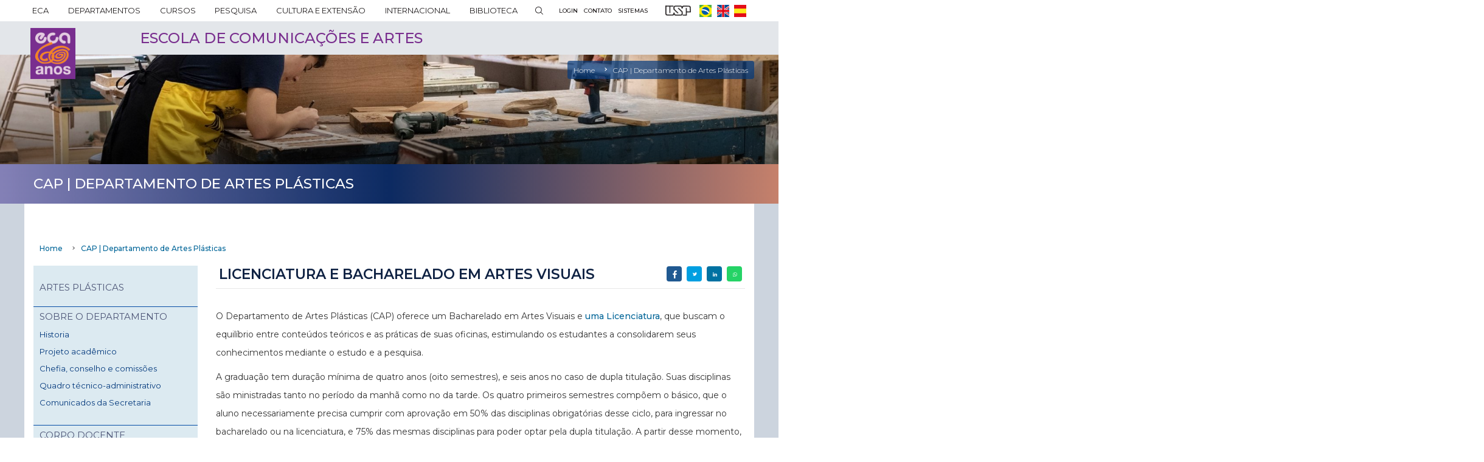

--- FILE ---
content_type: text/html; charset=UTF-8
request_url: https://www.eca.usp.br/cap/licenciatura-e-bacharelado-em-artes-visuais
body_size: 15916
content:
<!DOCTYPE html>
<html  lang="pt-br" dir="ltr" prefix="content: http://purl.org/rss/1.0/modules/content/  dc: http://purl.org/dc/terms/  foaf: http://xmlns.com/foaf/0.1/  og: http://ogp.me/ns#  rdfs: http://www.w3.org/2000/01/rdf-schema#  schema: http://schema.org/  sioc: http://rdfs.org/sioc/ns#  sioct: http://rdfs.org/sioc/types#  skos: http://www.w3.org/2004/02/skos/core#  xsd: http://www.w3.org/2001/XMLSchema# ">
  <head>
    <meta charset="utf-8" />
<script async src="https://www.googletagmanager.com/gtag/js?id=G-S1EFCXEJ17"></script>
<script>window.dataLayer = window.dataLayer || [];function gtag(){dataLayer.push(arguments)};gtag("js", new Date());gtag("set", "developer_id.dMDhkMT", true);gtag("config", "G-S1EFCXEJ17", {"groups":"default","page_placeholder":"PLACEHOLDER_page_location","allow_ad_personalization_signals":false});</script>
<meta name="twitter:card" content="summary_large_image" />
<link rel="shortlink" href="https://www.eca.usp.br/node/945" />
<link rel="canonical" href="https://www.eca.usp.br/cap/licenciatura-e-bacharelado-em-artes-visuais" />
<meta property="og:site_name" content="ECA-USP | Escola de Comunicações e Artes" />
<meta name="twitter:title" content="Licenciatura e Bacharelado em Artes visuais | ECA-USP | Escola de Comunicações e Artes" />
<meta name="description" content="O Departamento de Artes Plásticas (CAP) oferece um Bacharelado em Artes Visuais e uma Licenciatura, que buscam o equilíbrio entre conteúdos teóricos e as práticas de suas oficinas, estimulando os estudantes a consolidarem seus conhecimentos mediante o estudo e a pesquisa." />
<meta name="twitter:description" content="O Departamento de Artes Plásticas (CAP) oferece um Bacharelado em Artes Visuais e uma Licenciatura, que buscam o equilíbrio entre conteúdos teóricos e as práticas de suas oficinas, estimulando os estudantes a consolidarem seus conhecimentos mediante o estudo e a pesquisa." />
<meta property="og:type" content="article" />
<meta property="og:url" content="https://www.eca.usp.br/cap/licenciatura-e-bacharelado-em-artes-visuais" />
<meta name="abstract" content="O Departamento de Artes Plásticas (CAP) oferece um Bacharelado em Artes Visuais e uma Licenciatura, que buscam o equilíbrio entre conteúdos teóricos e as práticas de suas oficinas, estimulando os estudantes a consolidarem seus conhecimentos mediante o estudo e a pesquisa." />
<meta name="generator" content="Varbase" />
<meta property="og:title" content="Licenciatura e Bacharelado em Artes visuais | ECA-USP | Escola de Comunicações e Artes" />
<meta name="rights" content="©2026 ECA-USP | Escola de Comunicações e Artes. All rights reserved." />
<meta name="referrer" content="origin" />
<meta name="twitter:url" content="https://www.eca.usp.br/cap/licenciatura-e-bacharelado-em-artes-visuais" />
<meta property="og:description" content="O Departamento de Artes Plásticas (CAP) oferece um Bacharelado em Artes Visuais e uma Licenciatura, que buscam o equilíbrio entre conteúdos teóricos e as práticas de suas oficinas, estimulando os estudantes a consolidarem seus conhecimentos mediante o estudo e a pesquisa." />
<meta name="MobileOptimized" content="largura" />
<meta name="HandheldFriendly" content="true" />
<meta name="apple-mobile-web-app-capable" content="sim" />
<meta name="Generator" content="Drupal 8 (https://www.drupal.org)" />
<meta name="MobileOptimized" content="width" />
<meta name="HandheldFriendly" content="true" />
<meta name="viewport" content="width=device-width, initial-scale=1.0" />
<script type="application/ld+json">{
    "@context": "https://schema.org",
    "@graph": [
        {
            "@type": "Article",
            "headline": "Licenciatura e Bacharelado em Artes visuais",
            "description": "O Departamento de Artes Plásticas (CAP) oferece um Bacharelado em Artes Visuais e uma Licenciatura, que buscam o equilíbrio entre conteúdos teóricos e as práticas de suas oficinas, estimulando os estudantes a consolidarem seus conhecimentos mediante o estudo e a pesquisa.",
            "datePublished": "2021-02-26T14:52:23-0300",
            "dateModified": "2022-09-14T16:19:56-0300",
            "author": {
                "@type": "Person",
                "name": "4904005 Veronica Reis Cristo",
                "url": "https://www.eca.usp.br/user/1169"
            },
            "publisher": {
                "@type": "Organization",
                "name": "ECA-USP | Escola de Comunicações e Artes",
                "url": "https://www.eca.usp.br/",
                "logo": {
                    "@type": "ImageObject",
                    "url": "https://www.eca.usp.br//logo.png"
                }
            }
        },
        {
            "@type": "WebSite",
            "name": "ECA-USP | Escola de Comunicações e Artes",
            "url": "https://www.eca.usp.br/",
            "publisher": {
                "@type": "Organization",
                "name": "ECA-USP | Escola de Comunicações e Artes",
                "url": "https://www.eca.usp.br/",
                "logo": {
                    "@type": "ImageObject",
                    "url": "https://www.eca.usp.br//logo.png"
                }
            }
        }
    ]
}</script>
<link rel="shortcut icon" href="/themes/custom/eca/favicon.ico" type="image/vnd.microsoft.icon" />
<link rel="alternate" hreflang="pt-br" href="https://www.eca.usp.br/cap/licenciatura-e-bacharelado-em-artes-visuais" />
<link rel="revision" href="https://www.eca.usp.br/cap/licenciatura-e-bacharelado-em-artes-visuais" />

    <title>Licenciatura e Bacharelado em Artes visuais | ECA-USP | Escola de Comunicações e Artes</title>
    <link rel="stylesheet" media="all" href="/sites/default/files/css/css_q1A8DDCuyTEeA708II0HxOGeiFZBXKrgjzy-d9hGLvY.css" />
<link rel="stylesheet" media="all" href="/sites/default/files/css/css_A51K6gMA8oBVMp41O_Oz8TFLq1qTMt10mOslq6OgE-c.css" />

    <link rel="stylesheet" href="https://fonts.googleapis.com/icon?family=Material+Icons">
        
<!--[if lte IE 8]>
<script src="/sites/default/files/js/js_VtafjXmRvoUgAzqzYTA3Wrjkx9wcWhjP0G4ZnnqRamA.js"></script>
<![endif]-->
<script src="https://use.fontawesome.com/releases/v5.13.1/js/all.js" defer crossorigin="anonymous"></script>
<script src="https://use.fontawesome.com/releases/v5.13.1/js/v4-shims.js" defer crossorigin="anonymous"></script>

  </head>
  <body class="paleta-cor-azul paleta-cor-945 page-node-945 path-not-frontpage path-node page-node-type-page has-glyphicons">
    <a href="#main-content" class="visually-hidden focusable skip-link">
      Pular para o conteúdo principal
    </a>
          <div class="dialog-off-canvas-main-canvas" data-off-canvas-main-canvas>
    

  
          <header class="header navbar" id="navbar" role="banner" data-depto="" data-version="v3">
      <div class="container-fluid header-main-header-menu-and-links">
        <div class="inner">
            <div class="header-menu region region-header-navigation">
    
<nav id="block-navegacaoprincipal-2" class="main-accordion-superfish-header settings-tray-editable block block-superfish block-superfishmain clearfix" data-drupal-settingstray="editable">
  
    

      
<ul id="superfish-main" class="menu sf-menu sf-main sf-horizontal sf-style-black menu-top">
  
<li id="main-menu-link-content09a56318-1949-4668-8a19-ac38a895b232" class="sf-depth-1 menu-sub menuparent"><a href="/institucional" class="text-uppercase sf-depth-1 menu-link menuparent" title="Sobre a ECA">ECA</a><ul><li id="main-menu-link-content37b10eac-cc99-4577-b04a-8e482945a01e" class="sf-depth-2 menu-sub sf-no-children"><a href="/institucional/sobre-eca?current=/node/945" class="sf-depth-2 menu-link" title="Sobre a ECA">Sobre a ECA</a></li><li id="main-menu-link-content5d9da95f-d50c-4643-8dfa-fb33cfddb1a5" class="sf-depth-2 menu-sub sf-no-children"><a href="/institucional/da-ecc-eca" class="sf-depth-2 menu-link" title="História">História</a></li><li id="main-menu-link-content59b92105-cea4-4538-b833-d782057dd609" class="sf-depth-2 menu-sub menuparent"><a href="/institucional/organograma-0?current=/node/945" class="sf-depth-2 menu-link menuparent" title="Administração">Administração</a><ul><li id="main-menu-link-contentd446ed1d-26ef-404e-9718-e3b9ae01d682" class="sf-depth-3 menu-sub sf-no-children"><a href="/institucional/direcao" class="sf-depth-3 menu-link">Direção</a></li><li id="main-menu-link-contentdaf920bc-58e6-48cd-a4fb-fcc2dbfcb6ae" class="sf-depth-3 menu-sub sf-no-children"><a href="/institucional/conselho-consultivo-da-direcao" class="sf-depth-3 menu-link">Conselho Consultivo da Direção</a></li><li id="main-menu-link-content3082776c-7e0e-4643-877f-9ddb27af4a9e" class="sf-depth-3 menu-sub sf-no-children"><a href="/institucional/departamentos" class="sf-depth-3 menu-link">Departamentos</a></li><li id="main-menu-link-content78f2e5e1-4e97-416e-ab04-70d16d1024c8" class="sf-depth-3 menu-sub sf-no-children"><a href="/ead" class="sf-depth-3 menu-link">Escola de Arte Dramática</a></li><li id="main-menu-link-content9051f6a6-2c0b-473f-b837-67aea5550248" class="sf-depth-3 menu-sub sf-no-children"><a href="/institucional/organizacao-administrativa" class="sf-depth-3 menu-link">Organização administrativa</a></li></ul></li><li id="main-menu-link-contentea308dc1-96ad-43ca-99fc-cbc2c21b4d48" class="sf-depth-2 menu-sub sf-no-children"><a href="/institucional/corpo-docente-e-administrativo" class="sf-depth-2 menu-link">Corpo docente e administrativo</a></li><li id="main-menu-link-contentdef69855-f13f-4581-a65b-6c5060dbdde2" class="sf-depth-2 menu-sub sf-no-children"><a href="/institucional/convenios-e-parcerias" class="sf-depth-2 menu-link" title="Convênios e parcerias">Convênios e parcerias</a></li><li id="main-menu-link-content9eb3715d-0d45-4226-9bcf-6b29963507fe" class="sf-depth-2 menu-sub sf-no-children"><a href="/institucional/concursos" class="sf-depth-2 menu-link" title="Concursos">Concursos</a></li><li id="main-menu-link-content5d5d3b6a-5449-4b51-9537-d1416fd0ebb4" class="sf-depth-2 menu-sub sf-no-children"><a href="/institucional/editais?current=/node/945" class="sf-depth-2 menu-link">Editais</a></li><li id="main-menu-link-contenta144155b-7249-46bb-839a-f4615a508b4d" class="sf-depth-2 menu-sub sf-no-children"><a href="/institucional/legislacao" class="sf-depth-2 menu-link" title="Legislação">Legislação</a></li><li id="main-menu-link-content1928c327-2e67-4a9b-9646-617612be3845" class="sf-depth-2 menu-sub sf-no-children"><a href="/institucional/ouvidoria" class="sf-depth-2 menu-link" title="Ouvidoria">Ouvidoria</a></li></ul></li><li id="main-menu-link-content32d281fc-e6fc-49ca-aadf-f0bae56f63fa" class="sf-depth-1 menu-sub menuparent"><a href="/institucional/departamentos" class="sf-depth-1 menu-link menuparent">DEPARTAMENTOS</a><ul><li id="main-menu-link-content08301e35-ec23-41e0-9cff-56a8c0123d9c" class="sf-depth-2 menu-sub sf-no-children"><a href="/departamento/cac" class="sf-depth-2 menu-link" title="Artes Cênicas - CAC">Artes Cênicas - CAC</a></li><li id="main-menu-link-content78835329-dae4-4e0a-9f65-9ecc4602e6ee" class="sf-depth-2 menu-sub sf-no-children"><a href="/departamento/cap" class="sf-depth-2 menu-link" title="Artes Visuais - CAP">Artes Plásticas - CAP</a></li><li id="main-menu-link-content7fc84a49-769d-4915-a714-9f727fd42caf" class="sf-depth-2 menu-sub sf-no-children"><a href="/departamento/ctr" class="sf-depth-2 menu-link" title="Cinema, Rádio e Televisão - CTR">Cinema, Rádio e Televisão - CTR</a></li><li id="main-menu-link-content3d4a97d8-35fc-411e-84da-c168c292ee3a" class="sf-depth-2 menu-sub sf-no-children"><a href="/departamento/cca" class="sf-depth-2 menu-link" title="Comunicações e Artes - CCA">Comunicações e Artes - CCA</a></li><li id="main-menu-link-content8a815e45-43f9-464b-b9ca-5305933e16dc" class="sf-depth-2 menu-sub sf-no-children"><a href="/departamento/cbd" class="sf-depth-2 menu-link" title="Informação e Cultura - CBD">Informação e Cultura - CBD</a></li><li id="main-menu-link-contentbdb9f97d-63c4-4c32-aa1c-88c0c1a6d1fd" class="sf-depth-2 menu-sub sf-no-children"><a href="/departamento/cje" class="sf-depth-2 menu-link" title="Jornalismo e Editoração - CJE">Jornalismo e Editoração - CJE</a></li><li id="main-menu-link-content9432ab6b-f9f7-4b3c-9c99-d2dbc14459f0" class="sf-depth-2 menu-sub sf-no-children"><a href="/departamento/cmu" class="sf-depth-2 menu-link" title="Música - CMU">Música - CMU</a></li><li id="main-menu-link-content0763434b-f4c2-4908-be06-996203d7b322" class="sf-depth-2 menu-sub sf-no-children"><a href="/departamento/crp" class="sf-depth-2 menu-link" title="Relações Públicas, Propaganda e Turismo - CRP">Relações Públicas, Propaganda e Turismo - CRP</a></li><li id="main-menu-link-content1e70d1c6-e734-46ac-a393-b68787450bf6" class="sf-depth-2 menu-sub sf-no-children"><a href="/ead" class="sf-depth-2 menu-link">Escola de Arte Dramática - EAD</a></li></ul></li><li id="main-menu-link-content7bffd769-05dc-4e49-87d9-1bd9601c5d54" class="sf-depth-1 menu-sub menuparent"><a href="/cursos" class="text-uppercase sf-depth-1 menu-link menuparent" title="Cursos">Cursos</a><ul><li id="main-menu-link-content31e0d756-dfac-4fb9-8c49-1f6284b169ca" class="sf-depth-2 menu-sub menuparent"><a href="/graduacao" class="sf-depth-2 menu-link menuparent" title="Graduação">Graduação</a><ul><li id="main-menu-link-contentef7c9960-c8f5-4aff-8f46-ebf661a31438" class="sf-depth-3 menu-sub sf-no-children"><a href="/graduacao" class="sf-depth-3 menu-link">Serviço de Graduação</a></li><li id="main-menu-link-content6c623528-395b-4087-a73a-dea735ebc2ef" class="sf-depth-3 menu-sub sf-no-children"><a href="/graduacao/artes-cenicas" class="sf-depth-3 menu-link" title="Cursos">Artes Cênicas</a></li><li id="main-menu-link-content714e8475-96e1-4f72-beeb-cd4c3407966b" class="sf-depth-3 menu-sub sf-no-children"><a href="/graduacao/artes-visuais" class="sf-depth-3 menu-link">Artes Visuais</a></li><li id="main-menu-link-content78074cad-8dda-441b-9a2b-9a19af878e68" class="sf-depth-3 menu-sub sf-no-children"><a href="/graduacao/audiovisual" class="sf-depth-3 menu-link" title="Área do Aluno">Audiovisual</a></li><li id="main-menu-link-contentd7f53cfa-785d-4988-a639-cc4d2629f69c" class="sf-depth-3 menu-sub sf-no-children"><a href="/graduacao/biblioteconomia" class="sf-depth-3 menu-link" title="Estágios">Biblioteconomia</a></li><li id="main-menu-link-contentab71f4a0-d3ce-41ef-be35-73113626ebbc" class="sf-depth-3 menu-sub sf-no-children"><a href="/graduacao/editoracao" class="sf-depth-3 menu-link" title="Apresentação">Editoração</a></li><li id="main-menu-link-content6cf7d3af-ee9d-4bfc-8715-dbafa5ae2852" class="sf-depth-3 menu-sub sf-no-children"><a href="/graduacao/educomunicacao?current=/node/945" class="sf-depth-3 menu-link" title="Informações para o aluno">Educomunicação</a></li><li id="main-menu-link-contentd5d1a070-7947-41ac-a167-4e1b32dc3f46" class="sf-depth-3 menu-sub sf-no-children"><a href="/graduacao/jornalismo" class="sf-depth-3 menu-link" title="Informações para a empresa">Jornalismo</a></li><li id="main-menu-link-content283a7124-000a-4eca-95ac-191e0332abd3" class="sf-depth-3 menu-sub sf-no-children"><a href="/graduacao/musica" class="sf-depth-3 menu-link" title="Contato">Musica</a></li><li id="main-menu-link-contenta395943d-3ef2-43eb-afd5-25706c134e76" class="sf-depth-3 menu-sub sf-no-children"><a href="/graduacao/publicidade-e-propaganda" class="sf-depth-3 menu-link">Publicidade e Propaganda</a></li><li id="main-menu-link-content70c61b1f-029b-40ad-b735-db6a33c70185" class="sf-depth-3 menu-sub sf-no-children"><a href="/graduacao/relacoes-publicas" class="sf-depth-3 menu-link" title="Alumini">Relações Públicas</a></li><li id="main-menu-link-content35efcf2c-4f04-4475-bd68-ed96f1f14ce7" class="sf-depth-3 menu-sub sf-no-children"><a href="/graduacao/turismo" class="sf-depth-3 menu-link" title="Contato">Turismo</a></li></ul></li><li id="main-menu-link-content537317e1-0725-49ac-a767-b4a573008d67" class="sf-depth-2 menu-sub menuparent"><a href="/pos" class="sf-depth-2 menu-link menuparent" title="Pós-Graduação">Pós-Graduação</a><ul><li id="main-menu-link-content2b5e7a1c-a904-4530-b13b-3e5fa0a373e6" class="sf-depth-3 menu-sub sf-no-children"><a href="/pos" class="sf-depth-3 menu-link">Serviço de Pós-graduação</a></li><li id="main-menu-link-contentacdb5c96-a78d-492e-9563-cccb947c34ec" class="sf-depth-3 menu-sub sf-no-children"><a href="/pos/programa-de-pos-graduacao-em-artes-cenicas" class="sf-depth-3 menu-link" title="Artes Cênicas - PPGAC">Artes Cênicas</a></li><li id="main-menu-link-content3d665fc4-68d4-4859-a513-1c42b6110d0d" class="sf-depth-3 menu-sub sf-no-children"><a href="/programas/artes-visuais/ppgav" class="sf-depth-3 menu-link" title="PPGAV | Artes Visuais">Artes Visuais</a></li><li id="main-menu-link-content5e5ab756-4f53-4327-b278-271eb3a66b48" class="sf-depth-3 menu-sub sf-no-children"><a href="/pos/programa-de-pos-graduacao-em-ciencia-da-informacao" class="sf-depth-3 menu-link" title="Ciência da Informação - PPGCI">Ciência da Informação</a></li><li id="main-menu-link-contenta3dec11d-0cff-4d7c-9dbf-983da73b75bf" class="sf-depth-3 menu-sub sf-no-children"><a href="/pos/ciencias-da-comunicacao" class="sf-depth-3 menu-link" title="Ciências da Comunicação - PPGCOM">Ciências da Comunicação</a></li><li id="main-menu-link-content2ea1a30d-09a6-4dcd-9dfe-3413edc016c3" class="sf-depth-3 menu-sub sf-no-children"><a href="/pos/programa-de-pos-graduacao-em-meios-e-processos-audiovisuais" class="sf-depth-3 menu-link" title="Meios e Processos Audiovisuais - PPGMPA">Meios e Processos Audiovisuais</a></li><li id="main-menu-link-contentfad67537-446e-4424-bb7f-971e5126cd6f" class="sf-depth-3 menu-sub sf-no-children"><a href="/pos/musica" class="sf-depth-3 menu-link" title="Corpo Docente">Música</a></li></ul></li><li id="main-menu-link-contentd711c9db-6466-4c64-b395-4bad5437ac89" class="sf-depth-2 menu-sub menuparent"><a href="/ead/curso-tecnico-de-formacao-de-atores" rel="nolink" class="nolink sf-depth-2 menu-link menuparent" title="Formação de Atores">Técnico</a><ul><li id="main-menu-link-content74ec21af-1dc6-462b-bcd5-08322864cf80" class="sf-depth-3 menu-sub sf-no-children"><a href="/ead/curso-tecnico-de-formacao-de-atores" class="sf-depth-3 menu-link">Formação de Atores</a></li></ul></li><li id="main-menu-link-contentb8981f22-870f-4099-b158-45ccf0e17a20" class="sf-depth-2 menu-sub menuparent"><a href="/ccex/cursos-de-extensao?current=/node/945" class="sf-depth-2 menu-link menuparent" title="Cursos de Extensão">Extensão</a><ul><li id="main-menu-link-content9e8e62ad-cdd5-4b10-a464-3ffab9fa5cdf" class="sf-depth-3 menu-sub sf-no-children"><a href="/ccex/especializacao" class="sf-depth-3 menu-link" title="Especialização">Especialização</a></li><li id="main-menu-link-content151d1b77-c1a4-42d4-8778-e90e43cd54cd" class="sf-depth-3 menu-sub sf-no-children"><a href="/ccex/difusao" class="sf-depth-3 menu-link" title="Difusão">Difusão</a></li><li id="main-menu-link-content17203d42-1ad0-4df0-9d6f-8ef2ab8eba62" class="sf-depth-3 menu-sub sf-no-children"><a href="/ccex/atualizacao" class="sf-depth-3 menu-link" title="Atualização">Atualização</a></li></ul></li></ul></li><li id="main-menu-link-content4ebad89d-1195-47f5-b2e6-72291f94b60b" class="sf-depth-1 menu-sub menuparent"><a href="/pesquisa" class="text-uppercase sf-depth-1 menu-link menuparent" title="Pesquisa">Pesquisa</a><ul><li id="main-menu-link-contentffba4cdf-9efc-4901-9aea-eab0b778b311" class="sf-depth-2 menu-sub sf-no-children"><a href="/pesquisa/comissao-de-pesquisa-da-eca" class="sf-depth-2 menu-link" title="Sobre a CPq">Comissão de Pesquisa</a></li><li id="main-menu-link-content1c46a1b7-586f-44c2-97d5-0c2ee33e784d" class="sf-depth-2 menu-sub sf-no-children"><a href="/pesquisa/nucleos-e-grupos-de-pesquisa?current=/node/945" class="sf-depth-2 menu-link" title="A pesquisa na ECA">Núcleos e grupos de pesquisa</a></li><li id="main-menu-link-content975cb26a-2587-489a-b108-b31c1fbff859" class="sf-depth-2 menu-sub menuparent"><a href="/pesquisa/pos-doutorado" class="sf-depth-2 menu-link menuparent" title="Modalidades de pesquisa">Programas</a><ul><li id="main-menu-link-contentb311d6f3-3f3c-4b8b-9301-ea18b1929d5d" class="sf-depth-3 menu-sub sf-no-children"><a href="/pesquisa/pos-doutorado" class="sf-depth-3 menu-link" title="Pós-Doc">Pós-doutorado</a></li><li id="main-menu-link-contentd2f7de6c-dc5a-4a16-9330-932e36a37b9a" class="sf-depth-3 menu-sub sf-no-children"><a href="/pesquisa/pesquisador-colaborador" class="sf-depth-3 menu-link" title="Pesquisador Colaborador">Pesquisador Colaborador</a></li><li id="main-menu-link-content67c85b71-f483-4565-8649-13570c95210f" class="sf-depth-3 menu-sub sf-no-children"><a href="/pesquisa/iniciacao-cientifica" class="sf-depth-3 menu-link" title="Inciação Científica">Iniciação Científica</a></li></ul></li><li id="main-menu-link-content0ff2b7d8-4dbf-41c5-a987-936fede841a8" class="sf-depth-2 menu-sub sf-no-children"><a href="/pesquisa/editais-de-fomento" class="sf-depth-2 menu-link" title="Fomento à pesquisa">Fomento à pesquisa</a></li><li id="main-menu-link-content4ba70fd4-fc76-4ab3-91b8-ec808cef8465" class="sf-depth-2 menu-sub sf-no-children"><a href="/pesquisa/area-do-aluno?current=/node/945" class="sf-depth-2 menu-link">Área do Aluno</a></li><li id="main-menu-link-content908d2897-77f3-45a2-8789-05e413fa0d47" class="sf-depth-2 menu-sub sf-no-children"><a href="/pesquisa/links-uteis?current=/node/945" class="sf-depth-2 menu-link">Links</a></li><li id="main-menu-link-content22317cf7-605e-4eb5-a442-79d6536cb437" class="sf-depth-2 menu-sub sf-no-children"><a href="/pesquisa/contato" class="sf-depth-2 menu-link" title="Contato">Contato</a></li></ul></li><li id="main-menu-link-content1fe64e64-9660-446b-a5a6-f5defb3744d9" class="sf-depth-1 menu-sub menuparent"><a href="/ccex" class="text-uppercase sf-depth-1 menu-link menuparent" title="Cultura e Extensão">Cultura e Extensão</a><ul><li id="main-menu-link-content79129558-a0f7-42cf-bf88-ecbf65d131c3" class="sf-depth-2 menu-sub sf-no-children"><a href="/ccex/cursos/oficinas" class="sf-depth-2 menu-link" title="Cursos e oficinas">Cursos e oficinas</a></li><li id="main-menu-link-content26f361b3-5397-4989-8049-d173149cab22" class="sf-depth-2 menu-sub sf-no-children"><a href="/ccex/eventos" class="sf-depth-2 menu-link" title="Eventos">Eventos</a></li><li id="main-menu-link-content56f5ab11-9845-4b25-9664-bdc69e0774da" class="sf-depth-2 menu-sub menuparent"><a href="/ccex/eca-e-comunidade" class="sf-depth-2 menu-link menuparent">ECA e a comunidade</a><ul><li id="main-menu-link-content18526dc2-8618-4750-8fdb-beee903c729a" class="sf-depth-3 menu-sub sf-no-children"><a href="/ccex/projetos-de-cultura-e-extensao" class="sf-depth-3 menu-link" title="Projetos">Projetos</a></li><li id="main-menu-link-contentbf500128-69b4-46e5-aa7b-0497743d5d5e" class="sf-depth-3 menu-sub sf-no-children"><a href="/ccex/programas-de-cultura-e-extensao" class="sf-depth-3 menu-link" title="Programas">Programas</a></li><li id="main-menu-link-content576154e2-249b-4290-b2ba-9a4f20b492c7" class="sf-depth-3 menu-sub sf-no-children"><a href="/ccex/atividades-estudantis" class="sf-depth-3 menu-link" title="Atividades estudantis">Atividades estudantis</a></li><li id="main-menu-link-content40714a90-3976-45c8-8875-c67edaa492a2" class="sf-depth-3 menu-sub sf-no-children"><a href="/ccex/nucleos-de-apoio-cultura-e-extensao-universitaria" class="sf-depth-3 menu-link">Núcleos de extensão</a></li><li id="main-menu-link-content40259ae0-1e85-4fbf-b18c-2e802e26acaf" class="sf-depth-3 menu-sub sf-no-children"><a href="/ccex/empresas-juniores" class="sf-depth-3 menu-link" title="Empresas juniores">Empresas juniores</a></li></ul></li><li id="main-menu-link-content86eaa069-67d4-4d57-bd63-bf2ba3c580a9" class="sf-depth-2 menu-sub menuparent"><a href="/ccex/sobre-ccex" class="sf-depth-2 menu-link menuparent" title="Sobre a CCEx">Comissão de Cultura e Extensão</a><ul><li id="main-menu-link-content3c03c2b7-84fa-4bd7-a48a-31e7dae78bf1" class="sf-depth-3 menu-sub sf-no-children"><a href="/ccex/calendario-de-reunioes" class="sf-depth-3 menu-link" title="Calendário de reuniões">Calendário de reuniões</a></li><li id="main-menu-link-content0c579be0-24e7-4976-8d21-661a936cbb9f" class="sf-depth-3 menu-sub sf-no-children"><a href="/ccex/propostas-de-cursos" class="sf-depth-3 menu-link" title="Propostas de cursos">Propostas de cursos</a></li><li id="main-menu-link-content6126a9fd-e001-420f-98ef-6e10cc2c88ad" class="sf-depth-3 menu-sub sf-no-children"><a href="/ccex/cadastro-de-eventos" class="sf-depth-3 menu-link" title="Cadastro de eventos">Cadastro de eventos</a></li><li id="main-menu-link-content46e651bb-34af-4104-a9bf-471bf5a2f8b8" class="sf-depth-3 menu-sub sf-no-children"><a href="/ccex/registro-de-atividades-docente" class="sf-depth-3 menu-link" title="Registro de atividades docente">Registro de atividades docente</a></li><li id="main-menu-link-contenta3cfaddb-2ed8-435d-8eaa-a1d316b634a5" class="sf-depth-3 menu-sub sf-no-children"><a href="/ccex/editais" class="sf-depth-3 menu-link" title="Editais">Editais</a></li><li id="main-menu-link-contentb932111a-ee9d-492e-a4f8-be3df152826b" class="sf-depth-3 menu-sub sf-no-children"><a href="/ccex/normativas-da-ccex" class="sf-depth-3 menu-link" title="Normas">Normas</a></li><li id="main-menu-link-content31af1aee-1528-4490-96a6-1b2799abca41" class="sf-depth-3 menu-sub sf-no-children"><a href="/ccex/contato" class="sf-depth-3 menu-link">Contato</a></li></ul></li></ul></li><li id="main-menu-link-content469c6849-45fd-4925-a31c-19830eec3805" class="sf-depth-1 menu-sub menuparent"><a href="/internacional" class="text-uppercase sf-depth-1 menu-link menuparent" title="Internacional">Internacional</a><ul><li id="main-menu-link-contentef3e6588-60b9-4dc2-9d8b-bc8cbf36e9f9" class="sf-depth-2 menu-sub sf-no-children"><a href="/internacional/sobre-crint" class="sf-depth-2 menu-link" title="Sobre a CRInt">Comissão de Relações Internacionais</a></li><li id="main-menu-link-content5d9c117b-b09f-428d-bfe0-aa8976f5123d" class="sf-depth-2 menu-sub sf-no-children"><a href="/internacional/convenios-eca" class="sf-depth-2 menu-link" title="Convênios Internacionais">Convênios Internacionais</a></li><li id="main-menu-link-content0d4d26c6-6d37-4a81-8698-be7b36b58f80" class="sf-depth-2 menu-sub menuparent"><a href="/internacional/mobilidade-outgoing" class="sf-depth-2 menu-link menuparent" title="/internacional/mobilidade-outgoing">Mobilidade Outgoing</a><ul><li id="main-menu-link-contentec71f4c5-cbd9-47fe-899e-cb0566ffe215" class="sf-depth-3 menu-sub sf-no-children"><a href="/internacional/oportunidades" class="sf-depth-3 menu-link" title="Oportunidades">Oportunidades</a></li><li id="main-menu-link-content9e4d7b1d-eb86-43d0-a1f5-6a229d97bed2" class="sf-depth-3 menu-sub sf-no-children"><a href="/internacional/como-se-candidatar" class="sf-depth-3 menu-link" title="Como se candidatar">Como se candidatar</a></li><li id="main-menu-link-content641f7d81-874a-4da7-bd9e-3baf6e3552b2" class="sf-depth-3 menu-sub sf-no-children"><a href="/internacional/ecanos-no-exterior" class="sf-depth-3 menu-link" title="Ecanos no exterior">Ecanos no exterior</a></li></ul></li><li id="main-menu-link-contentacd85cd7-3319-4a04-9b8a-d083077b8fa9" class="sf-depth-2 menu-sub menuparent"><a href="/internacional/incoming-mobility" class="sf-depth-2 menu-link menuparent" title="Mobilidade incoming">Mobilidade Incoming</a><ul><li id="main-menu-link-content23da810e-08bc-47d0-8970-c18b625f7230" class="sf-depth-3 menu-sub sf-no-children"><a href="/internacional/visiting-professors" class="sf-depth-3 menu-link" title="Visiting professors">Visiting professors</a></li><li id="main-menu-link-content58ef2591-4957-42c8-aee3-ddb0886a84b5" class="sf-depth-3 menu-sub sf-no-children"><a href="/internacional/how-apply" class="sf-depth-3 menu-link" title="How to apply">How to apply</a></li><li id="main-menu-link-contentc1082a4f-05a1-46be-8d03-277a12c87c70" class="sf-depth-3 menu-sub sf-no-children"><a href="/internacional/extension-exchange" class="sf-depth-3 menu-link" title="Extension of exchange">Extension of exchange</a></li></ul></li><li id="main-menu-link-content8b1cb612-2411-42e5-a3f8-04aeb8b49831" class="sf-depth-2 menu-sub sf-no-children"><a href="/internacional/links-uteis" class="sf-depth-2 menu-link">Links</a></li><li id="main-menu-link-content38a64871-2cd8-41e5-b507-09302ed44eff" class="sf-depth-2 menu-sub sf-no-children"><a href="/internacional/fale-conosco" class="sf-depth-2 menu-link">Contato</a></li></ul></li><li id="main-menu-link-content44e46787-5cb7-4c6a-a778-e8964b303a1e" class="sf-depth-1 menu-sub menuparent"><a href="/biblioteca" class="text-uppercase sf-depth-1 menu-link menuparent" title="Biblioteca">Biblioteca</a><ul><li id="main-menu-link-content69341edc-dfb1-427d-9800-5a304657b4f7" class="sf-depth-2 menu-sub sf-no-children"><a href="/biblioteca/sobre-biblioteca?current=/node/945" class="sf-depth-2 menu-link" title="Sobre a Biblioteca">A Biblioteca</a></li><li id="main-menu-link-content85f0a9a0-609c-4457-a9d4-6cf4850c67e2" class="sf-depth-2 menu-sub sf-no-children"><a href="/biblioteca/colecoes" class="sf-depth-2 menu-link" title="Coleções">Coleções</a></li><li id="main-menu-link-content90dc8891-cf72-4b3d-a1f2-ddcb2e6fdc4c" class="sf-depth-2 menu-sub sf-no-children"><a href="/biblioteca/fontes-de-informacao" class="sf-depth-2 menu-link" title="Fontes de Informação">Fontes de Informação</a></li><li id="main-menu-link-content046c1c96-7774-4312-b0ed-4c80fcca467d" class="sf-depth-2 menu-sub menuparent"><a href="/biblioteca/servicos-aos-usuarios" class="sf-depth-2 menu-link menuparent" title="Serviços aos usuários">Serviços aos usuários</a><ul><li id="main-menu-link-content7e48fb11-c130-4112-a16b-8af9a98bf170" class="sf-depth-3 menu-sub sf-no-children"><a href="/biblioteca/emprestimos" class="sf-depth-3 menu-link">Empréstimos</a></li><li id="main-menu-link-content49f289b6-f0b2-4955-b87a-2a98b70450ae" class="sf-depth-3 menu-sub sf-no-children"><a href="/biblioteca/consulta" class="sf-depth-3 menu-link" title="Consulta">Consulta</a></li><li id="main-menu-link-content8d513972-4b79-4983-b9d9-4036e83e5d1f" class="sf-depth-3 menu-sub sf-no-children"><a href="/biblioteca/visitas-guiadas" class="sf-depth-3 menu-link">Visitas guiadas</a></li><li id="main-menu-link-content3b31ac31-6da2-4966-b4fb-fb913c7d7d68" class="sf-depth-3 menu-sub sf-no-children"><a href="/biblioteca/treinamento?current=/node/945" class="sf-depth-3 menu-link" title="Treinamentos">Treinamentos</a></li></ul></li><li id="main-menu-link-contentd1d478c5-4f71-47ae-9129-c8eef061d861" class="sf-depth-2 menu-sub sf-no-children"><a href="/biblioteca/auxilio-pesquisa?current=/node/945" class="sf-depth-2 menu-link" title="Auxílio à Pesquisa">Auxílio ao Pesquisador</a></li><li id="main-menu-link-contentf415602b-aeb6-471f-a94f-27cb4c460998" class="sf-depth-2 menu-sub sf-no-children"><a href="/biblioteca/como-doar" class="sf-depth-2 menu-link">Compras e doações</a></li><li id="main-menu-link-content1c9474c4-59f3-4af1-a86c-8d485cf5e7ef" class="sf-depth-2 menu-sub sf-no-children"><a href="/biblioteca/manuais-de-catalogacao-0?current=/node/945" class="sf-depth-2 menu-link">Manuais de Catalogação</a></li><li id="main-menu-link-content29120007-6dc3-4e3c-bd97-5e2be2f888ac" class="sf-depth-2 menu-sub sf-no-children"><a href="/biblioteca/divulgacao?current=/node/945" class="sf-depth-2 menu-link">Divulgação</a></li><li id="main-menu-link-contenta2913531-0e77-4e76-abf9-6ec815c6ab69" class="sf-depth-2 menu-sub sf-no-children"><a href="/biblioteca/perguntas-frequentes" class="sf-depth-2 menu-link">Perguntas frequentes</a></li><li id="main-menu-link-content8d29e99f-174f-4486-b998-d521ad0c62c2" class="sf-depth-2 menu-sub sf-no-children"><a href="/biblioteca/contato" class="sf-depth-2 menu-link" title="Contato">Contato</a></li></ul></li>
</ul>

  </nav>


  </div>

            <div class="header-top region region-header-top-links">
    <div class="search-block-form search-form-header settings-tray-editable block block-search block-search-form-block" data-drupal-selector="search-block-form" id="block-formulariodebusca" role="search" data-drupal-settingstray="editable">
  
    
      <form action="/search/node" method="get" id="search-block-form" accept-charset="UTF-8">
  <div class="form-item js-form-item form-type-search js-form-type-search form-item-keys js-form-item-keys form-no-label form-group">
      <label for="edit-keys" class="control-label sr-only">Buscar</label>
  
  
  <div class="input-group"><input title="Digite os termos que você deseja procurar." data-drupal-selector="edit-keys" class="form-search form-control" placeholder="Buscar" type="search" id="edit-keys" name="keys" value="" size="15" maxlength="128" /><span class="input-group-btn"><button type="submit" value="Buscar" class="button js-form-submit form-submit btn-primary btn icon-only" name=""><span class="sr-only">Buscar</span><span class="icon glyphicon glyphicon-search" aria-hidden="true"></span></button></span></div>

  
  
      <div id="edit-keys--description" class="description help-block">
      Digite os termos que você deseja procurar.
    </div>
  </div>
<div class="form-actions form-group js-form-wrapper form-wrapper" data-drupal-selector="edit-actions" id="edit-actions"></div>

</form>

  </div>
      <div class="header-top-links">
    
            <div class="field field--name-body field--type-text-with-summary field--label-hidden field--item"><style>
<!--/*--><![CDATA[/* ><!--*/

.header-top-list-v3 a[target="_blank"]:after {
    content: none;
    margin: 0 3px 0 5px;
}

/*--><!]]>*/
</style>

<ul class="header-top-list-v3">
    <li class="btn-search"><a href="/search/node"><span>Busca</span></a></li>
	<li class="btn-base btn-login"><a href="/login"><span>Login</span></a></li>
	<li class="btn-base btn-contato"><a href="/contato"><span>Contato</span></a></li>
	<li class="btn-base btn-contato"><a href="https://portal.sistemas.eca.usp.br" target="_blank"><span>Sistemas</span></a></li>
	<li class="pt-br btn-lang is-active" data-drupal-link-system-path="&lt;front&gt;" hreflang="pt-br"><a class="language-link is-active" data-drupal-link-system-path="&lt;front&gt;" href="/" hreflang="pt-br"><img alt="Portuguese, Brazil" class="language-icon img-responsive" height="16" src="/sites/default/files/imagens_site/icon-language-pt-br.png" title="Portuguese, Brazil" typeof="foaf:Image" width="20" /> </a></li>
	<li class="en btn-lang" data-drupal-link-system-path="&lt;front&gt;" hreflang="en"><a class="language-link" data-drupal-link-system-path="&lt;front&gt;" href="/en" hreflang="en"><img alt="English" class="language-icon img-responsive" height="16" src="/sites/default/files/imagens_site/en.png" title="English" typeof="foaf:Image" width="20" /> </a></li>
	<li class="es btn-lang" data-drupal-link-system-path="&lt;front&gt;" hreflang="es"><a class="language-link" data-drupal-link-system-path="&lt;front&gt;" href="/es" hreflang="es"><img alt="Spanish" class="language-icon img-responsive" height="16" src="/sites/default/files/imagens_site/es.png" title="Spanish" typeof="foaf:Image" width="20" /></a></li>
	<li class="btn-usp"><a href="https://www5.usp.br/" target="_blank"><span>USP</span></a></li>
</ul></div>
      
  </div>
  
  <div>
    <ul class="links"><li hreflang="pt-br" data-drupal-link-system-path="node/945" class="pt-br btn-lang is-active"><a href="/cap/licenciatura-e-bacharelado-em-artes-visuais" class="language-link is-active" hreflang="pt-br" data-drupal-link-system-path="node/945">    <img class="language-icon img-responsive" src="/themes/custom/eca/images/flags/pt-br.svg" width="20" height="16" alt="Portuguese, Brazil" title="Portuguese, Brazil" typeof="foaf:Image" />

</a></li><li hreflang="en" data-drupal-link-system-path="node/945" class="en btn-lang"><a href="/en/node/945" class="language-link" hreflang="en" data-drupal-link-system-path="node/945">    <img class="language-icon img-responsive" src="/themes/custom/eca/images/flags/en.svg" width="20" height="16" alt="Inglês" title="Inglês" typeof="foaf:Image" />

</a></li><li hreflang="es" data-drupal-link-system-path="node/945" class="es btn-lang"><a href="/es/node/945" class="language-link" hreflang="es" data-drupal-link-system-path="node/945">    <img class="language-icon img-responsive" src="/themes/custom/eca/images/flags/es.svg" width="20" height="16" alt="Spanish" title="Spanish" typeof="foaf:Image" />

</a></li></ul>
  </div>
  

  </div>

        </div>
      </div>
      <div class="header-page-menu-and-title">
                  <div class="container inner wrapper v3 ESCOLA DE COMUNICAÇÕES E ARTES">
        
            <div class="logo">
          <a class="logo navbar-btn pull-left v3" href="/" title="Início" rel="home">
            <img src="/themes/custom/eca/assets/img/eca-usp.png" alt="Início" />
    </a>
      
        </div>
      
        <div class="header-main-title">
          <a href='/'>ESCOLA DE COMUNICAÇÕES E ARTES</a>
        </div>
        
                  <div id="navbar-collapse" class="navbar-collapse collapse navbar-right header-menu">
              <div class="region region-navigation-collapsible">
    <div data-drupal-messages-fallback class="hidden"></div>

  </div>

          </div>
                          </div>
              </div>
    </header>
  <div class="visible-print-block header-print page-header">
  <div class="container inner wrapper">
    <div class="row">
      <div class="col-sm-12">
                  <img class="logo pull-left visible-print-inline-block" src="/themes/custom/eca/logo.svg" />
              </div>
    </div>
  </div>
</div>


<div class="new-internal-page-header">
    <div class="image">
      
                          <div class="views-element-container form-group"><div class="new-header-manchete view view-manchete-slideshow view-id-manchete_slideshow view-display-id-block_imagem_topo_departamento js-view-dom-id-84bd23c6252635efd16dc24d39571d7f060578b3e6a1bb1360c2c9223f2140d5">
  
    
      
      <div class="view-content">
      

  <div class="pos-curso-page-banner">


  
    <div class="field-content imagem">  <img src="/sites/default/files/img_departamento_taxonomia/2%20%282%29.jpg" width="1920" height="445" alt="" typeof="foaf:Image" class="img-responsive" />

</div><span class="field-content btn-edit"></span>

  

  </div>

    </div>
  
          </div>
</div>

                
        <!-- monta a imagem do departamento em page graduacao e page-pos -->
                <!-- fim  -->

                  </div>

    <div class="page-header-breadcrumb wrapper">
      <ol class="breadcrumb">
      <li><a href="/">Home</a></li>

        
        
                  <li><a href="/departamento/cap">CAP | Departamento de Artes Plásticas</a></li>
        
        
      </ol>
    </div>
  <div class="inner">
    <div class="title-and-nav">
      <div class="title">

                  <h1>CAP | Departamento de Artes Plásticas</h1>
        
        
        
        
      </div>
    </div>
  </div>
</div>


      <div role="main" class="main-content main-container  container-fluid   js-quickedit-main-content  ">
      <div class="row">
        <div class="col-xs-12 wrapper main-content-wrapper side-layout-colors">
                    
<div class="internal-page-header region region-header" role="heading">
    <div class="wrapper">
        <div style="display: flex;">
            <div class="page-header-breadcrumb">
                <ol class="breadcrumb">
                    <li><a href="/">Home</a></li>
                                              <li><a href="/departamento/cap">CAP | Departamento de Artes Plásticas</a></li>
                                                            </ol>
            </div>
        </div>
    </div>
</div>

<div class="row">
          <aside class="col-md-3 col-sm-3" role="complementary">
        <div class="side-bar-menu-wrapper region region-sidebar-menu">
    <nav role="navigation" aria-labelledby="block-departamentoartesplasticas-menu" id="block-departamentoartesplasticas" class="settings-tray-editable" data-drupal-settingstray="editable">
            
  <h2 class="visually-hidden" id="block-departamentoartesplasticas-menu">Departamento Artes Plásticas</h2>
  

        
<div class="menu-side-bar">
          <ul class="menu menu--departamento-artes-plastica nav">
                      <li class="first">
              <a href="/departamento/cap">ARTES PLÁSTICAS</a>
                  </li>
                      <li class="expanded dropdown">
              <a class="dropdown-toggle" href="/cap/departamento-de-artes-plasticas-cap" data-toggle="dropdown">SOBRE O DEPARTAMENTO<span class="caret"></span></a>
                    <div class="menu-side-bar">
          <ul class="dropdown-menu-teste">
                      <li class="first">
              <a href="/cap/historia">Historia</a>
                  </li>
                      <li>
              <a href="/cap/projeto-academico">Projeto acadêmico</a>
                  </li>
                      <li>
              <a href="/departamento/cap/conselhos-comissoes">Chefia, conselho e comissões</a>
                  </li>
                      <li>
              <a href="/cap/quadro-tecnico-administrativo">Quadro técnico-administrativo</a>
                  </li>
                      <li class="last">
              <a title="Comunicados da Secretária" href="/cap/comunicados">Comunicados da Secretaria</a>
                  </li>
        </ul>
  </div>

            </li>
                      <li>
              <a href="/cap/corpo-docente">CORPO DOCENTE</a>
                  </li>
                      <li class="expanded dropdown active-trail">
              <a class="dropdown-toggle active-trail" href="/cap/licenciatura-e-bacharelado-em-artes-visuais" data-toggle="dropdown">GRADUAÇÃO<span class="caret"></span></a>
                    <div class="menu-side-bar">
          <ul class="dropdown-menu-teste">
                      <li class="first">
              <a href="/cap/licenciatura-e-bacharelado-em-artes-visuais">Licenciatura e Bacharelado em Artes visuais</a>
                  </li>
                      <li>
              <a href="/cap/prova-especifica">Prova específica</a>
                  </li>
                      <li class="last">
              <a href="/cap/area-do-aluno">Área do aluno</a>
                  </li>
        </ul>
  </div>

            </li>
                      <li>
              <a href="/cap/cap-na-pos-graduacao">PÓS-GRADUAÇÃO</a>
                  </li>
                      <li class="expanded dropdown">
              <a class="dropdown-toggle" href="/cap/grupos-de-pesquisa" data-toggle="dropdown">PESQUISA<span class="caret"></span></a>
                    <div class="menu-side-bar">
          <ul class="dropdown-menu-teste">
                      <li class="first">
              <a href="/departamento/cap/grupos-de-pesquisa">Grupos de pesquisa</a>
                  </li>
                      <li class="last">
              <a href="/departamento/cap/publicacoes">Publicações</a>
                  </li>
        </ul>
  </div>

            </li>
                      <li class="expanded dropdown">
              <a class="dropdown-toggle" href="/cap/cultura-e-extensao" data-toggle="dropdown">CULTURA E EXTENSÃO <span class="caret"></span></a>
                    <div class="menu-side-bar">
          <ul class="dropdown-menu-teste">
                      <li class="first last">
              <a href="/cap/cursos-de-extensao">Cursos de extensão</a>
                  </li>
        </ul>
  </div>

            </li>
                      <li>
              <a target="_self" href="/institucional/eda">ESPAÇO DAS ARTES</a>
                  </li>
                      <li class="last">
              <a href="/cap/contato">CONTATO</a>
                  </li>
        </ul>
  </div>


  </nav>


    
                            <span class="layout"></span>
  </div>

      
    </aside>
  
  <section class="col-md-9 col-sm-9 caso-01">
                      <div class="highlighted">  <div class="region region-highlighted">
      

  </div>
</div>
                                <a id="main-content"></a>
        <div class="region region-content">
      
<article role="article" about="/cap/licenciatura-e-bacharelado-em-artes-visuais" class="page full clearfix">
<div class="internal-page-header _min-layout">
  <div class="title _with-share">
    <h2 class="node-title"><span ><span class="h1_maiusculo">Licenciatura e Bacharelado em Artes visuais</span></span></h2>
    <div class="share-buttons">
      <a href="https://www.facebook.com/sharer/sharer.php?u=" target="_blank" class="facebook"><span>compartilhe</span></a>
      <a href="https://twitter.com/intent/tweet?text=ECA-USP&amp;url=https://google.com&amp;via=eca-usp" target="_blank" class="twitter"><span>tweet</span></a>
      <a href="https://www.linkedin.com/cws/share?url=" target="_blank" class="linkedin"><span>compartilhe</span></a>
      <a href="https://api.whatsapp.com/send?text=ECA-USP" target="_blank" class="whatsapp"><span>compartilhe</span></a>
  </div>
  </div>
</div>
      <div class="content">
    
            <div class="field field--name-body field--type-text-with-summary field--label-hidden field--item"><p>O Departamento de Artes Plásticas (CAP) oferece um Bacharelado em Artes Visuais e <a href="/node/213">uma Licenciatura</a>, que buscam o equilíbrio entre conteúdos teóricos e as práticas de suas oficinas, estimulando os estudantes a consolidarem seus conhecimentos mediante o estudo e a pesquisa.</p>

<p>A graduação tem duração mínima de quatro anos (oito semestres), e seis anos no caso de dupla titulação. Suas disciplinas são ministradas tanto no período da manhã como no da tarde. Os quatro primeiros semestres compõem o básico, que o aluno necessariamente precisa cumprir com aprovação em 50% das disciplinas obrigatórias desse ciclo, para ingressar no bacharelado ou na licenciatura, e 75% das mesmas disciplinas para poder optar pela dupla titulação. A partir desse momento, poderá eleger o desenho da grade curricular que melhor atender aos seus propósitos.</p>

<p>Ao final da graduação, deve apresentar um trabalho de conclusão de curso (TCC) e submeter-se à uma banca pública de avaliação. Para obter a dupla titulação, o aluno deverá apresentar dois TCCs, um para bacharelado e outro para licenciatura.</p>

<p>Catálogo de disciplinas:<strong> </strong><a href="https://uspdigital.usp.br/jupiterweb/listarGradeCurricular?codcg=27&amp;codcur=27302&amp;codhab=201&amp;tipo=N" target="_blank">Artes Visuais - Bacharelado</a> | <a href="https://uspdigital.usp.br/jupiterweb/listarGradeCurricular?codcg=27&amp;codcur=27302&amp;codhab=301&amp;tipo=N" target="_blank">Artes Visuais - Ciclo Básico</a> | <a href="https://uspdigital.usp.br/jupiterweb/listarGradeCurricular?codcg=27&amp;codcur=27302&amp;codhab=301&amp;tipo=N" target="_blank">Artes Visuais - Licenciatura</a></p>

<p> </p>

<p>Saiba mais informações sobre os cursos de bacharelado e licenciatura em Artes Visuais<strong> <a href="/node/41">na página do Serviço de Graduação</a>.</strong></p>
</div>
      
     
  </div>

    
  <div class="block-borders noticias-home-departamentos depto-">
    <div class="title">Notícias e Comunicados </div>
    <div class="views-element-container form-group"><div class="view view-noticias view-id-noticias view-display-id-block_noticia_node_page_hierarquia_navegacao js-view-dom-id-af33555a06101115d7515027ae69fc6f4b49c263789c468ddbbaf109f0d5bc65">
  
    
      
      <div class="view-content">
          <div class="views-row"><div class="views-field views-field-nothing"><span class="field-content"><div class="col-sm-4 col-xs-12">
<div class="basic-block _with-image _news">
      <div class="inner">
         <a href="/noticias/cap-departamento-de-artes-plasticas/trajetorias-ecanas-marcelo-dsalete-quadrinista" hreflang="pt-br"><img src="/sites/default/files/styles/social_small/public/2025-11/TRAJET%C3%93RIAS%20ECANAS%20-%20MARCELO%20D%27SALETE%20%28capa%29.png?h=de17517d&amp;itok=HoPE97y3" width="280" height="150" alt="Montagem com capas de livros e fotos de homem negro dispostas em retângulos de diferentes tamanhos como uma página de revista em quadrinhos. O homem tem cabelos curtos, barba e bigode crespos e escuros. Em duas das fotos, ele sorri olhando para o lado e, na outra, ele desenha em papel sob a luz de uma luminária articulada. Na parte superior esquerda, há um retângulo branco com o texto Trajetórias Ecanas em letras pretas." typeof="Image" class="img-responsive" />

</a>

        <div class="text">
         <a href="/noticias/cap-departamento-de-artes-plasticas/trajetorias-ecanas-marcelo-dsalete-quadrinista" hreflang="pt-br">Trajetórias Ecanas: Marcelo D’Salete, quadrinista, ilustrador e professor</a>
        </div>
      </div>
    </div>
</div>
</span></div></div>
    <div class="views-row"><div class="views-field views-field-nothing"><span class="field-content"><div class="col-sm-4 col-xs-12">
<div class="basic-block _with-image _news">
      <div class="inner">
         <a href="/noticias/cap-departamento-de-artes-plasticas/pesquisadoras-criam-verbetes-na-wikipedia-sobre" hreflang="pt-br"><img src="/sites/default/files/styles/social_small/public/2025-08/wikip%C3%A9dia.jpg?h=1389ae57&amp;itok=OB7mB_B6" width="280" height="150" alt="Foto de mãos de pessoa branca unidas em formato de concha segurando um globo cinza feito de peças de quebra-cabeça com caracteres de várias línguas diferentes. O globo tem a parte de cima incompleta e aberta. O fundo é verde com o corpo da pessoa desfocado em preto. " typeof="Image" class="img-responsive" />

</a>

        <div class="text">
         <a href="/noticias/cap-departamento-de-artes-plasticas/pesquisadoras-criam-verbetes-na-wikipedia-sobre" hreflang="pt-br">Pesquisadoras criam verbetes na Wikipédia sobre artistas e teóricos das Artes Visuais</a>
        </div>
      </div>
    </div>
</div>
</span></div></div>
    <div class="views-row"><div class="views-field views-field-nothing"><span class="field-content"><div class="col-sm-4 col-xs-12">
<div class="basic-block _with-image _news">
      <div class="inner">
         <a href="/noticias/cap-departamento-de-artes-plasticas/curso-de-pintura-gratuito-para-adolescentes-esta-com" hreflang="pt-br"><img src="/sites/default/files/styles/social_small/public/2025-08/Parab%C3%A9ns%20feliz%20anivers%C3%A1rio%20moderno%20fotogr%C3%A1fico%20bal%C3%A3o%20cinza%20instagram%20post.png?h=e8711843&amp;itok=-yyQgK-E" width="280" height="150" alt="Foto de gotas, marcas de tinta e dois pincéis em uma superfície branca. As cores predominantes são azul, vermelha, branca, preta e amarela, com algumas parcialmente misturadas." typeof="Image" class="img-responsive" />

</a>

        <div class="text">
         <a href="/noticias/cap-departamento-de-artes-plasticas/curso-de-pintura-gratuito-para-adolescentes-esta-com" hreflang="pt-br">Curso de pintura gratuito para adolescentes está com inscrições abertas</a>
        </div>
      </div>
    </div>
</div>
</span></div></div>

    </div>
  
      
    
  <nav role="navigation" aria-labelledby="pagination-heading" class="mini-pager-component">
    <h4 class="sr-only">Paginação</h4>
    <ul class="pager js-pager__items">
                    <li class="next">
          <a href="/cap/licenciatura-e-bacharelado-em-artes-visuais?page=1" title="Ir para a próxima página" rel="next">
            <span class="sr-only">Próxima página</span>
            <span aria-hidden="true">››</span>
          </a>
        </li>
          </ul>
  </nav>

  

          </div>
</div>

  </div>
</article>


  </div>

      </section>
  </div>
          </div>
  </div>
</div>



            <footer class="footer " role="contentinfo">
          <div class="container-fluid wrapper region region-footer-menu">
    <div class="row">
        <nav role="navigation" aria-labelledby="block-footerinstitucional-menu" id="block-footerinstitucional" class="col-md-2 settings-tray-editable" data-drupal-settingstray="editable">
            
  <h2 class="visually-hidden" id="block-footerinstitucional-menu">Institucional</h2>
  

        
<div class="menu-side-bar">
          <ul class="menu menu--footer-institucional nav">
                      <li class="expanded dropdown first last">
              <a class="dropdown-toggle" href="/institucional" data-toggle="dropdown">ECA<span class="caret"></span></a>
                    <div class="menu-side-bar">
          <ul class="dropdown-menu-teste">
                      <li class="first">
              <a href="/institucional/da-ecc-eca">História</a>
                  </li>
                      <li class="expanded dropdown">
              <a href="/institucional/organograma-0">Administração</a>
                    <div class="menu-side-bar">
          <ul class="dropdown-menu-teste">
                      <li class="first last">
              <a href="/institucional/conselho-consultivo-da-direcao">Conselho Consultivo da Direção</a>
                  </li>
        </ul>
  </div>

            </li>
                      <li>
              <a href="/institucional/corpo-docente-e-administrativo">Corpo docente e administrativo</a>
                  </li>
                      <li>
              <a href="/institucional/convenios-e-parcerias">Convênios e Parcerias</a>
                  </li>
                      <li>
              <a href="/institucional/legislacao">Legislação</a>
                  </li>
                      <li>
              <a href="/institucional/concursos">Concursos</a>
                  </li>
                      <li class="last">
              <a href="/institucional/ouvidoria">Ouvidoria</a>
                  </li>
        </ul>
  </div>

            </li>
        </ul>
  </div>


  </nav>
<nav role="navigation" aria-labelledby="block-footerdepartamentos-menu" id="block-footerdepartamentos" class="col-md-2 settings-tray-editable" data-drupal-settingstray="editable">
            
  <h2 class="visually-hidden" id="block-footerdepartamentos-menu">Departamentos</h2>
  

        
<div class="menu-side-bar">
          <ul class="menu menu--footer-departamentos nav">
                      <li class="expanded dropdown first last">
              <a class="dropdown-toggle" href="/departamentos" data-toggle="dropdown">Departamentos<span class="caret"></span></a>
                    <div class="menu-side-bar">
          <ul class="dropdown-menu-teste">
                      <li class="first">
              <a title="/departamento/cac" href="/departamento/cac">Artes Cênicas</a>
                  </li>
                      <li>
              <a href="/departamento/cap">Artes Plásticas</a>
                  </li>
                      <li>
              <a href="/departamento/ctr">Cinema, Rádio e Televisão</a>
                  </li>
                      <li>
              <a href="/departamento/cca">Comunicações e Artes</a>
                  </li>
                      <li>
              <a href="/departamento/cbd">Informação e Cultura</a>
                  </li>
                      <li>
              <a href="/departamento/cje">Jornalismo e Editoração</a>
                  </li>
                      <li>
              <a href="/departamento/cmu">Música</a>
                  </li>
                      <li>
              <a href="/departamento/crp">Relações Públicas, Propaganda e Turismo</a>
                  </li>
                      <li class="last">
              <a href="/ead">Escola de Arte Dramática</a>
                  </li>
        </ul>
  </div>

            </li>
        </ul>
  </div>


  </nav>
<nav role="navigation" aria-labelledby="block-footerensino-menu" id="block-footerensino" class="col-md-2 settings-tray-editable" data-drupal-settingstray="editable">
            
  <h2 class="visually-hidden" id="block-footerensino-menu">Ensino</h2>
  

        
<div class="menu-side-bar">
          <ul class="menu menu--footer-ensino nav">
                      <li class="expanded dropdown first last">
              <a class="dropdown-toggle" href="/institucional/cursos" data-toggle="dropdown">Cursos<span class="caret"></span></a>
                    <div class="menu-side-bar">
          <ul class="dropdown-menu-teste">
                      <li class="first">
              <a href="/graduacao">Graduação</a>
                  </li>
                      <li>
              <a href="/pos/cursos-de-pos-graduacao">Pós-Graduação</a>
                  </li>
                      <li>
              <a href="/ead/curso-tecnico-de-formacao-de-atores">Técnico</a>
                  </li>
                      <li class="last">
              <a href="/ccex/cursos-de-extensao">Extensão</a>
                  </li>
        </ul>
  </div>

            </li>
        </ul>
  </div>


  </nav>
<nav role="navigation" aria-labelledby="block-footerpesquisa-menu" id="block-footerpesquisa" class="col-md-2 settings-tray-editable" data-drupal-settingstray="editable">
            
  <h2 class="visually-hidden" id="block-footerpesquisa-menu">Pesquisa</h2>
  

        
<div class="menu-side-bar">
          <ul class="menu menu--footer-pesquisa nav">
                      <li class="expanded dropdown first last">
              <a class="dropdown-toggle" href="/pesquisa" data-toggle="dropdown">Pesquisa<span class="caret"></span></a>
                    <div class="menu-side-bar">
          <ul class="dropdown-menu-teste">
                      <li class="first">
              <a href="/pesquisa/sobre-cpq">Comissão de Pesquisa</a>
                  </li>
                      <li>
              <a href="/pesquisa/pos-doutorado">Programas</a>
                  </li>
                      <li>
              <a href="/pesquisa/auxilios-e-projetos">Fomento à pesquisa</a>
                  </li>
                      <li>
              <a href="/pesquisa/area-do-aluno">Área do aluno</a>
                  </li>
                      <li>
              <a href="/pesquisa/links-uteis">Links</a>
                  </li>
                      <li class="last">
              <a href="/pesquisa/contato">Contato</a>
                  </li>
        </ul>
  </div>

            </li>
        </ul>
  </div>


  </nav>
<nav role="navigation" aria-labelledby="block-footerculturaeextensao-menu" id="block-footerculturaeextensao" class="col-md-2 settings-tray-editable" data-drupal-settingstray="editable">
            
  <h2 class="visually-hidden" id="block-footerculturaeextensao-menu">Cultura e Extensão</h2>
  

        
<div class="menu-side-bar">
          <ul class="menu menu--footer-cultura-e-extensao nav">
                      <li class="expanded dropdown first last">
              <a class="dropdown-toggle" href="/ccex" data-toggle="dropdown">Cultura e Extensão<span class="caret"></span></a>
                    <div class="menu-side-bar">
          <ul class="dropdown-menu-teste">
                      <li class="first">
              <a href="/ccex/sobre-ccex">Comissão de Cultura e Extensão</a>
                  </li>
                      <li>
              <a href="/ccex/cursos-de-extensao">Cursos de extensão</a>
                  </li>
                      <li>
              <a href="/ccex/projetos-de-cultura-e-extensao">ECA e a Comunidade</a>
                  </li>
                      <li>
              <a href="/ccex/area-do-aluno">Área de aluno</a>
                  </li>
                      <li>
              <a href="/ccex/area-do-docente">Área do docente</a>
                  </li>
                      <li class="last">
              <a href="/ccex/contato">Contato</a>
                  </li>
        </ul>
  </div>

            </li>
        </ul>
  </div>


  </nav>
<nav role="navigation" aria-labelledby="block-footerbiblioteca-menu" id="block-footerbiblioteca" class="col-md-2 settings-tray-editable" data-drupal-settingstray="editable">
            
  <h2 class="visually-hidden" id="block-footerbiblioteca-menu">Biblioteca</h2>
  

        
<div class="menu-side-bar">
          <ul class="menu menu--footer-biblioteca nav">
                      <li class="expanded dropdown first last">
              <a class="dropdown-toggle" href="/biblioteca" data-toggle="dropdown">Biblioteca<span class="caret"></span></a>
                    <div class="menu-side-bar">
          <ul class="dropdown-menu-teste">
                      <li class="first">
              <a href="/biblioteca/sobre-biblioteca">A Biblioteca</a>
                  </li>
                      <li>
              <a href="/biblioteca/fontes-de-informacao">Fontes de informação</a>
                  </li>
                      <li>
              <a href="/biblioteca/auxilio-pesquisa">Auxílio ao Pesquisador</a>
                  </li>
                      <li>
              <a href="/biblioteca/servicos-aos-usuarios">Serviços aos usuários</a>
                  </li>
                      <li>
              <a href="/biblioteca/como-doar">Compras e doações</a>
                  </li>
                      <li>
              <a href="/biblioteca/contato">Contato</a>
                  </li>
                      <li>
              <a href="/biblioteca/divulgacao">Divulgação</a>
                  </li>
                      <li>
              <a href="/biblioteca/manuais-de-catalogacao-0">Manuais de Catalogação</a>
                  </li>
                      <li class="last">
              <a href="/biblioteca/perguntas-frequentes">Perguntas frequentes</a>
                  </li>
        </ul>
  </div>

            </li>
        </ul>
  </div>


  </nav>

    </div>
  </div>

          <div class="region region-footer">
  <div class="container-fluid wrapper">
    <div class="row">
      <div class="col-xs-12">
        <section id="block-endereco" class="settings-tray-editable block block-block-content block-block-content736d5e8f-b1ad-4e1a-a1e1-9e76feef1007 clearfix" data-drupal-settingstray="editable">
  
    

      
            <div class="field field--name-body field--type-text-with-summary field--label-hidden field--item"><p> </p>

<p><font size="1">Escola de Comunicações e Artes da Universidade de São Paulo<br />
Av. Prof. Lúcio Martins Rodrigues, 443 | Cidade Universitária | CEP 05508-020 | São Paulo, SP | Brasil</font></p>
</div>
      
  </section>


      </div>
    </div>
  </div>
  </div>

      </footer>
      
  </div>

        <script type="application/json" data-drupal-selector="drupal-settings-json">{"path":{"baseUrl":"\/","scriptPath":null,"pathPrefix":"","currentPath":"node\/945","currentPathIsAdmin":false,"isFront":false,"currentLanguage":"pt-br"},"pluralDelimiter":"\u0003","suppressDeprecationErrors":true,"ajaxPageState":{"libraries":"anchor_link\/drupal.anchor_link,bootstrap\/popover,bootstrap\/tooltip,boxout\/boxout,ckeditor_accordion\/accordion_style,core\/html5shiv,eca\/bootstrap-scripts,eca\/bootstrap-styles,eca\/eca-component-pagination,eca\/eca-front-theme,eca\/global-scripts,eca\/global-styles,eca\/vartheme-styles,eca\/vbp-colors,extlink\/drupal.extlink,fontawesome\/fontawesome.svg.shim,google_analytics\/google_analytics,superfish\/superfish,superfish\/superfish_hoverintent,superfish\/superfish_smallscreen,superfish\/superfish_style_black,superfish\/superfish_supersubs,superfish\/superfish_supposition,varbase_media\/common,vartheme\/ajax,vartheme\/alert,vartheme\/autocomplete,vartheme\/betterlogin,vartheme\/bootstrap-no-spacing,vartheme\/bootstrap-print,vartheme\/bootstrap-scripts,vartheme\/bootstrap-styles,vartheme\/bs-callouts,vartheme\/card,vartheme\/edge2edge,vartheme\/equal-height,vartheme\/field,vartheme\/file,vartheme\/filter,vartheme\/form,vartheme\/global-scripts,vartheme\/global-styles,vartheme\/icon,vartheme\/navbar,vartheme\/navbar-admin,vartheme\/node,vartheme\/outside-in,vartheme\/panel,vartheme\/progress-bar,vartheme\/table-drag,vartheme\/tabs,vartheme\/toolbar,vartheme\/vb-tags,vartheme\/vbp-colors,views\/views.ajax,views\/views.module,webform_bootstrap\/webform_bootstrap","theme":"eca","theme_token":null},"ajaxTrustedUrl":{"\/search\/node":true},"google_analytics":{"account":"G-S1EFCXEJ17","trackOutbound":true,"trackMailto":true,"trackTel":true,"trackDownload":true,"trackDownloadExtensions":"7z|aac|arc|arj|asf|asx|avi|bin|csv|doc(x|m)?|dot(x|m)?|exe|flv|gif|gz|gzip|hqx|jar|jpe?g|js|mp(2|3|4|e?g)|mov(ie)?|msi|msp|pdf|phps|png|ppt(x|m)?|pot(x|m)?|pps(x|m)?|ppam|sld(x|m)?|thmx|qtm?|ra(m|r)?|sea|sit|tar|tgz|torrent|txt|wav|wma|wmv|wpd|xls(x|m|b)?|xlt(x|m)|xlam|xml|z|zip"},"data":{"extlink":{"extTarget":true,"extNofollow":false,"extClass":"0","extLabel":"","extImgClass":false,"extSubdomains":false,"extExclude":"(\\https:\/\/\\eca\\.usp\\.br|\\http:\/\/\\eca\\.usp\\.br)","extInclude":"","extCssExclude":".basic-block","extCssExplicit":"","extAlert":false,"extAlertText":"","mailtoClass":"0","mailtoLabel":""}},"ckeditorAccordion":{"accordionStyle":{"collapseAll":1,"keepRowsOpen":0}},"bootstrap":{"forms_has_error_value_toggle":1,"popover_enabled":1,"popover_animation":1,"popover_auto_close":1,"popover_container":"body","popover_content":"","popover_delay":"0","popover_html":0,"popover_placement":"right","popover_selector":"","popover_title":"","popover_trigger":"click","tooltip_enabled":1,"tooltip_animation":1,"tooltip_container":"body","tooltip_delay":"0","tooltip_html":0,"tooltip_placement":"auto left","tooltip_selector":"","tooltip_trigger":"hover"},"views":{"ajax_path":"\/views\/ajax","ajaxViews":{"views_dom_id:af33555a06101115d7515027ae69fc6f4b49c263789c468ddbbaf109f0d5bc65":{"view_name":"noticias","view_display_id":"block_noticia_node_page_hierarquia_navegacao","view_args":"2","view_path":"\/node\/945","view_base_path":"noticias\/%","view_dom_id":"af33555a06101115d7515027ae69fc6f4b49c263789c468ddbbaf109f0d5bc65","pager_element":0}}},"superfish":{"superfish-main":{"id":"superfish-main","sf":{"delay":"0","animation":{"opacity":"show","height":"show"},"speed":"fast"},"plugins":{"smallscreen":{"mode":"window_width","breakpoint":992,"expandText":"Expandir","collapseText":"Encolher","title":"Navega\u00e7\u00e3o principal"},"supposition":true,"supersubs":true}}},"user":{"uid":0,"permissionsHash":"6a9e6c245e9a4a2da990f5a0c5960ee49182798f1181efd2333ec224a7cfd3d1"}}</script>
<script src="/sites/default/files/js/js_SlcxSveXjJ22IgWS5wYn4eOo7ZB5Ow0Q_Zqu1Q75Uhc.js"></script>

  </body>
</html>


--- FILE ---
content_type: text/css
request_url: https://www.eca.usp.br/sites/default/files/css/css_A51K6gMA8oBVMp41O_Oz8TFLq1qTMt10mOslq6OgE-c.css
body_size: 76333
content:
@import url("https://fonts.googleapis.com/css?family=Montserrat");@import url("https://fonts.googleapis.com/css?family=Montserrat+Alternates");@import url("https://fonts.googleapis.com/css?family=Montserrat:300,400,500,600,700,800");@import url("https://use.fontawesome.com/releases/v5.8.1/css/all.css");html{font-family:sans-serif;-ms-text-size-adjust:100%;-webkit-text-size-adjust:100%;}body{margin:0;}article,aside,details,figcaption,figure,footer,header,hgroup,main,menu,nav,section,summary{display:block;}audio,canvas,progress,video{display:inline-block;vertical-align:baseline;}audio:not([controls]){display:none;height:0;}[hidden],template{display:none;}a{background-color:transparent;}a:active,a:hover{outline:0;}abbr[title]{border-bottom:1px dotted;}b,strong{font-weight:bold;}dfn{font-style:italic;}h1{font-size:2em;margin:0.67em 0;}mark{background:#ff0;color:#000;}small{font-size:80%;}sub,sup{font-size:75%;line-height:0;position:relative;vertical-align:baseline;}sup{top:-0.5em;}sub{bottom:-0.25em;}img{border:0;}svg:not(:root){overflow:hidden;}figure{margin:1em 40px;}hr{box-sizing:content-box;height:0;}pre{overflow:auto;}code,kbd,pre,samp{font-family:monospace,monospace;font-size:1em;}button,input,optgroup,select,textarea{color:inherit;font:inherit;margin:0;}button{overflow:visible;}button,select{text-transform:none;}button,html input[type="button"],input[type="reset"],input[type="submit"]{-webkit-appearance:button;cursor:pointer;}button[disabled],html input[disabled]{cursor:default;}button::-moz-focus-inner,input::-moz-focus-inner{border:0;padding:0;}input{line-height:normal;}input[type="checkbox"],input[type="radio"]{box-sizing:border-box;padding:0;}input[type="number"]::-webkit-inner-spin-button,input[type="number"]::-webkit-outer-spin-button{height:auto;}input[type="search"]{-webkit-appearance:textfield;box-sizing:content-box;}input[type="search"]::-webkit-search-cancel-button,input[type="search"]::-webkit-search-decoration{-webkit-appearance:none;}fieldset{border:1px solid #c0c0c0;margin:0 2px;padding:0.35em 0.625em 0.75em;}legend{border:0;padding:0;}textarea{overflow:auto;}optgroup{font-weight:bold;}table{border-collapse:collapse;border-spacing:0;}td,th{padding:0;}@media print{*,*:before,*:after{background:transparent !important;color:#000 !important;box-shadow:none !important;text-shadow:none !important;}a,a:visited{text-decoration:underline;}a[href]:after{content:" (" attr(href) ")";}abbr[title]:after{content:" (" attr(title) ")";}a[href^="#"]:after,a[href^="javascript:"]:after{content:"";}pre,blockquote{border:1px solid #999;page-break-inside:avoid;}thead{display:table-header-group;}tr,img{page-break-inside:avoid;}img{max-width:100% !important;}p,h2,h3{orphans:3;widows:3;}h2,h3{page-break-after:avoid;}.navbar{display:none;}.btn > .caret,.dropup > .btn > .caret{border-top-color:#000 !important;}.label{border:1px solid #000;}.table{border-collapse:collapse !important;}.table td,.table th{background-color:#fff !important;}.table-bordered th,.table-bordered td{border:1px solid #ddd !important;}}@font-face{font-family:'Glyphicons Halflings';src:url(/themes/custom/eca/bootstrap/fonts/glyphicons-halflings-regular.eot);src:url(/themes/custom/eca/bootstrap/fonts/glyphicons-halflings-regular.eot#iefix) format('embedded-opentype'),url(/themes/custom/eca/bootstrap/fonts/glyphicons-halflings-regular.woff2) format('woff2'),url(/themes/custom/eca/bootstrap/fonts/glyphicons-halflings-regular.woff) format('woff'),url(/themes/custom/eca/bootstrap/fonts/glyphicons-halflings-regular.ttf) format('truetype'),url(/themes/custom/eca/bootstrap/fonts/glyphicons-halflings-regular.svg#glyphicons_halflingsregular) format('svg');}.glyphicon{position:relative;top:1px;display:inline-block;font-family:'Glyphicons Halflings';font-style:normal;font-weight:normal;line-height:1;-webkit-font-smoothing:antialiased;-moz-osx-font-smoothing:grayscale;}.glyphicon-asterisk:before{content:"\002a";}.glyphicon-plus:before{content:"\002b";}.glyphicon-euro:before,.glyphicon-eur:before{content:"\20ac";}.glyphicon-minus:before{content:"\2212";}.glyphicon-cloud:before{content:"\2601";}.glyphicon-envelope:before{content:"\2709";}.glyphicon-pencil:before{content:"\270f";}.glyphicon-glass:before{content:"\e001";}.glyphicon-music:before{content:"\e002";}.glyphicon-search:before{content:"\e003";}.glyphicon-heart:before{content:"\e005";}.glyphicon-star:before{content:"\e006";}.glyphicon-star-empty:before{content:"\e007";}.glyphicon-user:before{content:"\e008";}.glyphicon-film:before{content:"\e009";}.glyphicon-th-large:before{content:"\e010";}.glyphicon-th:before{content:"\e011";}.glyphicon-th-list:before{content:"\e012";}.glyphicon-ok:before{content:"\e013";}.glyphicon-remove:before{content:"\e014";}.glyphicon-zoom-in:before{content:"\e015";}.glyphicon-zoom-out:before{content:"\e016";}.glyphicon-off:before{content:"\e017";}.glyphicon-signal:before{content:"\e018";}.glyphicon-cog:before{content:"\e019";}.glyphicon-trash:before{content:"\e020";}.glyphicon-home:before{content:"\e021";}.glyphicon-file:before{content:"\e022";}.glyphicon-time:before{content:"\e023";}.glyphicon-road:before{content:"\e024";}.glyphicon-download-alt:before{content:"\e025";}.glyphicon-download:before{content:"\e026";}.glyphicon-upload:before{content:"\e027";}.glyphicon-inbox:before{content:"\e028";}.glyphicon-play-circle:before{content:"\e029";}.glyphicon-repeat:before{content:"\e030";}.glyphicon-refresh:before{content:"\e031";}.glyphicon-list-alt:before{content:"\e032";}.glyphicon-lock:before{content:"\e033";}.glyphicon-flag:before{content:"\e034";}.glyphicon-headphones:before{content:"\e035";}.glyphicon-volume-off:before{content:"\e036";}.glyphicon-volume-down:before{content:"\e037";}.glyphicon-volume-up:before{content:"\e038";}.glyphicon-qrcode:before{content:"\e039";}.glyphicon-barcode:before{content:"\e040";}.glyphicon-tag:before{content:"\e041";}.glyphicon-tags:before{content:"\e042";}.glyphicon-book:before{content:"\e043";}.glyphicon-bookmark:before{content:"\e044";}.glyphicon-print:before{content:"\e045";}.glyphicon-camera:before{content:"\e046";}.glyphicon-font:before{content:"\e047";}.glyphicon-bold:before{content:"\e048";}.glyphicon-italic:before{content:"\e049";}.glyphicon-text-height:before{content:"\e050";}.glyphicon-text-width:before{content:"\e051";}.glyphicon-align-left:before{content:"\e052";}.glyphicon-align-center:before{content:"\e053";}.glyphicon-align-right:before{content:"\e054";}.glyphicon-align-justify:before{content:"\e055";}.glyphicon-list:before{content:"\e056";}.glyphicon-indent-left:before{content:"\e057";}.glyphicon-indent-right:before{content:"\e058";}.glyphicon-facetime-video:before{content:"\e059";}.glyphicon-picture:before{content:"\e060";}.glyphicon-map-marker:before{content:"\e062";}.glyphicon-adjust:before{content:"\e063";}.glyphicon-tint:before{content:"\e064";}.glyphicon-edit:before{content:"\e065";}.glyphicon-share:before{content:"\e066";}.glyphicon-check:before{content:"\e067";}.glyphicon-move:before{content:"\e068";}.glyphicon-step-backward:before{content:"\e069";}.glyphicon-fast-backward:before{content:"\e070";}.glyphicon-backward:before{content:"\e071";}.glyphicon-play:before{content:"\e072";}.glyphicon-pause:before{content:"\e073";}.glyphicon-stop:before{content:"\e074";}.glyphicon-forward:before{content:"\e075";}.glyphicon-fast-forward:before{content:"\e076";}.glyphicon-step-forward:before{content:"\e077";}.glyphicon-eject:before{content:"\e078";}.glyphicon-chevron-left:before{content:"\e079";}.glyphicon-chevron-right:before{content:"\e080";}.glyphicon-plus-sign:before{content:"\e081";}.glyphicon-minus-sign:before{content:"\e082";}.glyphicon-remove-sign:before{content:"\e083";}.glyphicon-ok-sign:before{content:"\e084";}.glyphicon-question-sign:before{content:"\e085";}.glyphicon-info-sign:before{content:"\e086";}.glyphicon-screenshot:before{content:"\e087";}.glyphicon-remove-circle:before{content:"\e088";}.glyphicon-ok-circle:before{content:"\e089";}.glyphicon-ban-circle:before{content:"\e090";}.glyphicon-arrow-left:before{content:"\e091";}.glyphicon-arrow-right:before{content:"\e092";}.glyphicon-arrow-up:before{content:"\e093";}.glyphicon-arrow-down:before{content:"\e094";}.glyphicon-share-alt:before{content:"\e095";}.glyphicon-resize-full:before{content:"\e096";}.glyphicon-resize-small:before{content:"\e097";}.glyphicon-exclamation-sign:before{content:"\e101";}.glyphicon-gift:before{content:"\e102";}.glyphicon-leaf:before{content:"\e103";}.glyphicon-fire:before{content:"\e104";}.glyphicon-eye-open:before{content:"\e105";}.glyphicon-eye-close:before{content:"\e106";}.glyphicon-warning-sign:before{content:"\e107";}.glyphicon-plane:before{content:"\e108";}.glyphicon-calendar:before{content:"\e109";}.glyphicon-random:before{content:"\e110";}.glyphicon-comment:before{content:"\e111";}.glyphicon-magnet:before{content:"\e112";}.glyphicon-chevron-up:before{content:"\e113";}.glyphicon-chevron-down:before{content:"\e114";}.glyphicon-retweet:before{content:"\e115";}.glyphicon-shopping-cart:before{content:"\e116";}.glyphicon-folder-close:before{content:"\e117";}.glyphicon-folder-open:before{content:"\e118";}.glyphicon-resize-vertical:before{content:"\e119";}.glyphicon-resize-horizontal:before{content:"\e120";}.glyphicon-hdd:before{content:"\e121";}.glyphicon-bullhorn:before{content:"\e122";}.glyphicon-bell:before{content:"\e123";}.glyphicon-certificate:before{content:"\e124";}.glyphicon-thumbs-up:before{content:"\e125";}.glyphicon-thumbs-down:before{content:"\e126";}.glyphicon-hand-right:before{content:"\e127";}.glyphicon-hand-left:before{content:"\e128";}.glyphicon-hand-up:before{content:"\e129";}.glyphicon-hand-down:before{content:"\e130";}.glyphicon-circle-arrow-right:before{content:"\e131";}.glyphicon-circle-arrow-left:before{content:"\e132";}.glyphicon-circle-arrow-up:before{content:"\e133";}.glyphicon-circle-arrow-down:before{content:"\e134";}.glyphicon-globe:before{content:"\e135";}.glyphicon-wrench:before{content:"\e136";}.glyphicon-tasks:before{content:"\e137";}.glyphicon-filter:before{content:"\e138";}.glyphicon-briefcase:before{content:"\e139";}.glyphicon-fullscreen:before{content:"\e140";}.glyphicon-dashboard:before{content:"\e141";}.glyphicon-paperclip:before{content:"\e142";}.glyphicon-heart-empty:before{content:"\e143";}.glyphicon-link:before{content:"\e144";}.glyphicon-phone:before{content:"\e145";}.glyphicon-pushpin:before{content:"\e146";}.glyphicon-usd:before{content:"\e148";}.glyphicon-gbp:before{content:"\e149";}.glyphicon-sort:before{content:"\e150";}.glyphicon-sort-by-alphabet:before{content:"\e151";}.glyphicon-sort-by-alphabet-alt:before{content:"\e152";}.glyphicon-sort-by-order:before{content:"\e153";}.glyphicon-sort-by-order-alt:before{content:"\e154";}.glyphicon-sort-by-attributes:before{content:"\e155";}.glyphicon-sort-by-attributes-alt:before{content:"\e156";}.glyphicon-unchecked:before{content:"\e157";}.glyphicon-expand:before{content:"\e158";}.glyphicon-collapse-down:before{content:"\e159";}.glyphicon-collapse-up:before{content:"\e160";}.glyphicon-log-in:before{content:"\e161";}.glyphicon-flash:before{content:"\e162";}.glyphicon-log-out:before{content:"\e163";}.glyphicon-new-window:before{content:"\e164";}.glyphicon-record:before{content:"\e165";}.glyphicon-save:before{content:"\e166";}.glyphicon-open:before{content:"\e167";}.glyphicon-saved:before{content:"\e168";}.glyphicon-import:before{content:"\e169";}.glyphicon-export:before{content:"\e170";}.glyphicon-send:before{content:"\e171";}.glyphicon-floppy-disk:before{content:"\e172";}.glyphicon-floppy-saved:before{content:"\e173";}.glyphicon-floppy-remove:before{content:"\e174";}.glyphicon-floppy-save:before{content:"\e175";}.glyphicon-floppy-open:before{content:"\e176";}.glyphicon-credit-card:before{content:"\e177";}.glyphicon-transfer:before{content:"\e178";}.glyphicon-cutlery:before{content:"\e179";}.glyphicon-header:before{content:"\e180";}.glyphicon-compressed:before{content:"\e181";}.glyphicon-earphone:before{content:"\e182";}.glyphicon-phone-alt:before{content:"\e183";}.glyphicon-tower:before{content:"\e184";}.glyphicon-stats:before{content:"\e185";}.glyphicon-sd-video:before{content:"\e186";}.glyphicon-hd-video:before{content:"\e187";}.glyphicon-subtitles:before{content:"\e188";}.glyphicon-sound-stereo:before{content:"\e189";}.glyphicon-sound-dolby:before{content:"\e190";}.glyphicon-sound-5-1:before{content:"\e191";}.glyphicon-sound-6-1:before{content:"\e192";}.glyphicon-sound-7-1:before{content:"\e193";}.glyphicon-copyright-mark:before{content:"\e194";}.glyphicon-registration-mark:before{content:"\e195";}.glyphicon-cloud-download:before{content:"\e197";}.glyphicon-cloud-upload:before{content:"\e198";}.glyphicon-tree-conifer:before{content:"\e199";}.glyphicon-tree-deciduous:before{content:"\e200";}.glyphicon-cd:before{content:"\e201";}.glyphicon-save-file:before{content:"\e202";}.glyphicon-open-file:before{content:"\e203";}.glyphicon-level-up:before{content:"\e204";}.glyphicon-copy:before{content:"\e205";}.glyphicon-paste:before{content:"\e206";}.glyphicon-alert:before{content:"\e209";}.glyphicon-equalizer:before{content:"\e210";}.glyphicon-king:before{content:"\e211";}.glyphicon-queen:before{content:"\e212";}.glyphicon-pawn:before{content:"\e213";}.glyphicon-bishop:before{content:"\e214";}.glyphicon-knight:before{content:"\e215";}.glyphicon-baby-formula:before{content:"\e216";}.glyphicon-tent:before{content:"\26fa";}.glyphicon-blackboard:before{content:"\e218";}.glyphicon-bed:before{content:"\e219";}.glyphicon-apple:before{content:"\f8ff";}.glyphicon-erase:before{content:"\e221";}.glyphicon-hourglass:before{content:"\231b";}.glyphicon-lamp:before{content:"\e223";}.glyphicon-duplicate:before{content:"\e224";}.glyphicon-piggy-bank:before{content:"\e225";}.glyphicon-scissors:before{content:"\e226";}.glyphicon-bitcoin:before{content:"\e227";}.glyphicon-btc:before{content:"\e227";}.glyphicon-xbt:before{content:"\e227";}.glyphicon-yen:before{content:"\00a5";}.glyphicon-jpy:before{content:"\00a5";}.glyphicon-ruble:before{content:"\20bd";}.glyphicon-rub:before{content:"\20bd";}.glyphicon-scale:before{content:"\e230";}.glyphicon-ice-lolly:before{content:"\e231";}.glyphicon-ice-lolly-tasted:before{content:"\e232";}.glyphicon-education:before{content:"\e233";}.glyphicon-option-horizontal:before{content:"\e234";}.glyphicon-option-vertical:before{content:"\e235";}.glyphicon-menu-hamburger:before{content:"\e236";}.glyphicon-modal-window:before{content:"\e237";}.glyphicon-oil:before{content:"\e238";}.glyphicon-grain:before{content:"\e239";}.glyphicon-sunglasses:before{content:"\e240";}.glyphicon-text-size:before{content:"\e241";}.glyphicon-text-color:before{content:"\e242";}.glyphicon-text-background:before{content:"\e243";}.glyphicon-object-align-top:before{content:"\e244";}.glyphicon-object-align-bottom:before{content:"\e245";}.glyphicon-object-align-horizontal:before{content:"\e246";}.glyphicon-object-align-left:before{content:"\e247";}.glyphicon-object-align-vertical:before{content:"\e248";}.glyphicon-object-align-right:before{content:"\e249";}.glyphicon-triangle-right:before{content:"\e250";}.glyphicon-triangle-left:before{content:"\e251";}.glyphicon-triangle-bottom:before{content:"\e252";}.glyphicon-triangle-top:before{content:"\e253";}.glyphicon-console:before{content:"\e254";}.glyphicon-superscript:before{content:"\e255";}.glyphicon-subscript:before{content:"\e256";}.glyphicon-menu-left:before{content:"\e257";}.glyphicon-menu-right:before{content:"\e258";}.glyphicon-menu-down:before{content:"\e259";}.glyphicon-menu-up:before{content:"\e260";}*{-webkit-box-sizing:border-box;-moz-box-sizing:border-box;box-sizing:border-box;}*:before,*:after{-webkit-box-sizing:border-box;-moz-box-sizing:border-box;box-sizing:border-box;}html{font-size:10px;-webkit-tap-highlight-color:rgba(0,0,0,0);}body{font-family:"Helvetica Neue",Helvetica,Arial,sans-serif;font-size:14px;line-height:1.42857143;color:#333333;background-color:#fff;}input,button,select,textarea{font-family:inherit;font-size:inherit;line-height:inherit;}a{color:#337ab7;text-decoration:none;}a:hover,a:focus{color:#23527c;text-decoration:underline;}a:focus{outline:5px auto -webkit-focus-ring-color;outline-offset:-2px;}figure{margin:0;}img{vertical-align:middle;}.img-responsive,.thumbnail > img,.thumbnail a > img,.carousel-inner > .item > img,.carousel-inner > .item > a > img{display:block;max-width:100%;height:auto;}.img-rounded{border-radius:6px;}.img-thumbnail{padding:4px;line-height:1.42857143;background-color:#fff;border:1px solid #ddd;border-radius:4px;-webkit-transition:all 0.2s ease-in-out;-o-transition:all 0.2s ease-in-out;transition:all 0.2s ease-in-out;display:inline-block;max-width:100%;height:auto;}.img-circle{border-radius:50%;}hr{margin-top:20px;margin-bottom:20px;border:0;border-top:1px solid #eeeeee;}.sr-only{position:absolute;width:1px;height:1px;margin:-1px;padding:0;overflow:hidden;clip:rect(0,0,0,0);border:0;}.sr-only-focusable:active,.sr-only-focusable:focus{position:static;width:auto;height:auto;margin:0;overflow:visible;clip:auto;}[role="button"]{cursor:pointer;}h1,h2,h3,h4,h5,h6,.h1,.h2,.h3,.h4,.h5,.h6{font-family:inherit;font-weight:500;line-height:1.1;color:inherit;}h1 small,h2 small,h3 small,h4 small,h5 small,h6 small,.h1 small,.h2 small,.h3 small,.h4 small,.h5 small,.h6 small,h1 .small,h2 .small,h3 .small,h4 .small,h5 .small,h6 .small,.h1 .small,.h2 .small,.h3 .small,.h4 .small,.h5 .small,.h6 .small{font-weight:normal;line-height:1;color:#777777;}h1,.h1,h2,.h2,h3,.h3{margin-top:20px;margin-bottom:10px;}h1 small,.h1 small,h2 small,.h2 small,h3 small,.h3 small,h1 .small,.h1 .small,h2 .small,.h2 .small,h3 .small,.h3 .small{font-size:65%;}h4,.h4,h5,.h5,h6,.h6{margin-top:10px;margin-bottom:10px;}h4 small,.h4 small,h5 small,.h5 small,h6 small,.h6 small,h4 .small,.h4 .small,h5 .small,.h5 .small,h6 .small,.h6 .small{font-size:75%;}h1,.h1{font-size:36px;}h2,.h2{font-size:30px;}h3,.h3{font-size:24px;}h4,.h4{font-size:18px;}h5,.h5{font-size:14px;}h6,.h6{font-size:12px;}p{margin:0 0 10px;}.lead{margin-bottom:20px;font-size:16px;font-weight:300;line-height:1.4;}@media (min-width:768px){.lead{font-size:21px;}}small,.small{font-size:85%;}mark,.mark{background-color:#fcf8e3;padding:.2em;}.text-left{text-align:left;}.text-right{text-align:right;}.text-center{text-align:center;}.text-justify{text-align:justify;}.text-nowrap{white-space:nowrap;}.text-lowercase{text-transform:lowercase;}.text-uppercase{text-transform:uppercase;}.text-capitalize{text-transform:capitalize;}.text-muted{color:#777777;}.text-primary{color:#337ab7;}a.text-primary:hover,a.text-primary:focus{color:#286090;}.text-success{color:#3c763d;}a.text-success:hover,a.text-success:focus{color:#2b542c;}.text-info{color:#31708f;}a.text-info:hover,a.text-info:focus{color:#245269;}.text-warning{color:#8a6d3b;}a.text-warning:hover,a.text-warning:focus{color:#66512c;}.text-danger{color:#a94442;}a.text-danger:hover,a.text-danger:focus{color:#843534;}.bg-primary{color:#fff;background-color:#337ab7;}a.bg-primary:hover,a.bg-primary:focus{background-color:#286090;}.bg-success{background-color:#dff0d8;}a.bg-success:hover,a.bg-success:focus{background-color:#c1e2b3;}.bg-info{background-color:#d9edf7;}a.bg-info:hover,a.bg-info:focus{background-color:#afd9ee;}.bg-warning{background-color:#fcf8e3;}a.bg-warning:hover,a.bg-warning:focus{background-color:#f7ecb5;}.bg-danger{background-color:#f2dede;}a.bg-danger:hover,a.bg-danger:focus{background-color:#e4b9b9;}.page-header{padding-bottom:9px;margin:40px 0 20px;border-bottom:1px solid #eeeeee;}ul,ol{margin-top:0;margin-bottom:10px;}ul ul,ol ul,ul ol,ol ol{margin-bottom:0;}.list-unstyled{padding-left:0;list-style:none;}.list-inline{padding-left:0;list-style:none;margin-left:-5px;}.list-inline > li{display:inline-block;padding-left:5px;padding-right:5px;}dl{margin-top:0;margin-bottom:20px;}dt,dd{line-height:1.42857143;}dt{font-weight:bold;}dd{margin-left:0;}@media (min-width:768px){.dl-horizontal dt{float:left;width:160px;clear:left;text-align:right;overflow:hidden;text-overflow:ellipsis;white-space:nowrap;}.dl-horizontal dd{margin-left:180px;}}abbr[title],abbr[data-original-title]{cursor:help;border-bottom:1px dotted #777777;}.initialism{font-size:90%;text-transform:uppercase;}blockquote{padding:10px 20px;margin:0 0 20px;font-size:17.5px;border-left:5px solid #eeeeee;}blockquote p:last-child,blockquote ul:last-child,blockquote ol:last-child{margin-bottom:0;}blockquote footer,blockquote small,blockquote .small{display:block;font-size:80%;line-height:1.42857143;color:#777777;}blockquote footer:before,blockquote small:before,blockquote .small:before{content:'\2014 \00A0';}.blockquote-reverse,blockquote.pull-right{padding-right:15px;padding-left:0;border-right:5px solid #eeeeee;border-left:0;text-align:right;}.blockquote-reverse footer:before,blockquote.pull-right footer:before,.blockquote-reverse small:before,blockquote.pull-right small:before,.blockquote-reverse .small:before,blockquote.pull-right .small:before{content:'';}.blockquote-reverse footer:after,blockquote.pull-right footer:after,.blockquote-reverse small:after,blockquote.pull-right small:after,.blockquote-reverse .small:after,blockquote.pull-right .small:after{content:'\00A0 \2014';}address{margin-bottom:20px;font-style:normal;line-height:1.42857143;}code,kbd,pre,samp{font-family:Menlo,Monaco,Consolas,"Courier New",monospace;}code{padding:2px 4px;font-size:90%;color:#c7254e;background-color:#f9f2f4;border-radius:4px;}kbd{padding:2px 4px;font-size:90%;color:#fff;background-color:#333;border-radius:3px;box-shadow:inset 0 -1px 0 rgba(0,0,0,0.25);}kbd kbd{padding:0;font-size:100%;font-weight:bold;box-shadow:none;}pre{display:block;padding:9.5px;margin:0 0 10px;font-size:13px;line-height:1.42857143;word-break:break-all;word-wrap:break-word;color:#333333;background-color:#f5f5f5;border:1px solid #ccc;border-radius:4px;}pre code{padding:0;font-size:inherit;color:inherit;white-space:pre-wrap;background-color:transparent;border-radius:0;}.pre-scrollable{max-height:340px;overflow-y:scroll;}.container{margin-right:auto;margin-left:auto;padding-left:15px;padding-right:15px;}@media (min-width:768px){.container{width:750px;}}@media (min-width:992px){.container{width:970px;}}@media (min-width:1200px){.container{width:1170px;}}.container-fluid{margin-right:auto;margin-left:auto;padding-left:15px;padding-right:15px;}.row{margin-left:-15px;margin-right:-15px;}.col-xs-1,.col-sm-1,.col-md-1,.col-lg-1,.col-xs-2,.col-sm-2,.col-md-2,.col-lg-2,.col-xs-3,.col-sm-3,.col-md-3,.col-lg-3,.col-xs-4,.col-sm-4,.col-md-4,.col-lg-4,.col-xs-5,.col-sm-5,.col-md-5,.col-lg-5,.col-xs-6,.col-sm-6,.col-md-6,.col-lg-6,.col-xs-7,.col-sm-7,.col-md-7,.col-lg-7,.col-xs-8,.col-sm-8,.col-md-8,.col-lg-8,.col-xs-9,.col-sm-9,.col-md-9,.col-lg-9,.col-xs-10,.col-sm-10,.col-md-10,.col-lg-10,.col-xs-11,.col-sm-11,.col-md-11,.col-lg-11,.col-xs-12,.col-sm-12,.col-md-12,.col-lg-12{position:relative;min-height:1px;padding-left:15px;padding-right:15px;}.col-xs-1,.col-xs-2,.col-xs-3,.col-xs-4,.col-xs-5,.col-xs-6,.col-xs-7,.col-xs-8,.col-xs-9,.col-xs-10,.col-xs-11,.col-xs-12{float:left;}.col-xs-12{width:100%;}.col-xs-11{width:91.66666667%;}.col-xs-10{width:83.33333333%;}.col-xs-9{width:75%;}.col-xs-8{width:66.66666667%;}.col-xs-7{width:58.33333333%;}.col-xs-6{width:50%;}.col-xs-5{width:41.66666667%;}.col-xs-4{width:33.33333333%;}.col-xs-3{width:25%;}.col-xs-2{width:16.66666667%;}.col-xs-1{width:8.33333333%;}.col-xs-pull-12{right:100%;}.col-xs-pull-11{right:91.66666667%;}.col-xs-pull-10{right:83.33333333%;}.col-xs-pull-9{right:75%;}.col-xs-pull-8{right:66.66666667%;}.col-xs-pull-7{right:58.33333333%;}.col-xs-pull-6{right:50%;}.col-xs-pull-5{right:41.66666667%;}.col-xs-pull-4{right:33.33333333%;}.col-xs-pull-3{right:25%;}.col-xs-pull-2{right:16.66666667%;}.col-xs-pull-1{right:8.33333333%;}.col-xs-pull-0{right:auto;}.col-xs-push-12{left:100%;}.col-xs-push-11{left:91.66666667%;}.col-xs-push-10{left:83.33333333%;}.col-xs-push-9{left:75%;}.col-xs-push-8{left:66.66666667%;}.col-xs-push-7{left:58.33333333%;}.col-xs-push-6{left:50%;}.col-xs-push-5{left:41.66666667%;}.col-xs-push-4{left:33.33333333%;}.col-xs-push-3{left:25%;}.col-xs-push-2{left:16.66666667%;}.col-xs-push-1{left:8.33333333%;}.col-xs-push-0{left:auto;}.col-xs-offset-12{margin-left:100%;}.col-xs-offset-11{margin-left:91.66666667%;}.col-xs-offset-10{margin-left:83.33333333%;}.col-xs-offset-9{margin-left:75%;}.col-xs-offset-8{margin-left:66.66666667%;}.col-xs-offset-7{margin-left:58.33333333%;}.col-xs-offset-6{margin-left:50%;}.col-xs-offset-5{margin-left:41.66666667%;}.col-xs-offset-4{margin-left:33.33333333%;}.col-xs-offset-3{margin-left:25%;}.col-xs-offset-2{margin-left:16.66666667%;}.col-xs-offset-1{margin-left:8.33333333%;}.col-xs-offset-0{margin-left:0%;}@media (min-width:768px){.col-sm-1,.col-sm-2,.col-sm-3,.col-sm-4,.col-sm-5,.col-sm-6,.col-sm-7,.col-sm-8,.col-sm-9,.col-sm-10,.col-sm-11,.col-sm-12{float:left;}.col-sm-12{width:100%;}.col-sm-11{width:91.66666667%;}.col-sm-10{width:83.33333333%;}.col-sm-9{width:75%;}.col-sm-8{width:66.66666667%;}.col-sm-7{width:58.33333333%;}.col-sm-6{width:50%;}.col-sm-5{width:41.66666667%;}.col-sm-4{width:33.33333333%;}.col-sm-3{width:25%;}.col-sm-2{width:16.66666667%;}.col-sm-1{width:8.33333333%;}.col-sm-pull-12{right:100%;}.col-sm-pull-11{right:91.66666667%;}.col-sm-pull-10{right:83.33333333%;}.col-sm-pull-9{right:75%;}.col-sm-pull-8{right:66.66666667%;}.col-sm-pull-7{right:58.33333333%;}.col-sm-pull-6{right:50%;}.col-sm-pull-5{right:41.66666667%;}.col-sm-pull-4{right:33.33333333%;}.col-sm-pull-3{right:25%;}.col-sm-pull-2{right:16.66666667%;}.col-sm-pull-1{right:8.33333333%;}.col-sm-pull-0{right:auto;}.col-sm-push-12{left:100%;}.col-sm-push-11{left:91.66666667%;}.col-sm-push-10{left:83.33333333%;}.col-sm-push-9{left:75%;}.col-sm-push-8{left:66.66666667%;}.col-sm-push-7{left:58.33333333%;}.col-sm-push-6{left:50%;}.col-sm-push-5{left:41.66666667%;}.col-sm-push-4{left:33.33333333%;}.col-sm-push-3{left:25%;}.col-sm-push-2{left:16.66666667%;}.col-sm-push-1{left:8.33333333%;}.col-sm-push-0{left:auto;}.col-sm-offset-12{margin-left:100%;}.col-sm-offset-11{margin-left:91.66666667%;}.col-sm-offset-10{margin-left:83.33333333%;}.col-sm-offset-9{margin-left:75%;}.col-sm-offset-8{margin-left:66.66666667%;}.col-sm-offset-7{margin-left:58.33333333%;}.col-sm-offset-6{margin-left:50%;}.col-sm-offset-5{margin-left:41.66666667%;}.col-sm-offset-4{margin-left:33.33333333%;}.col-sm-offset-3{margin-left:25%;}.col-sm-offset-2{margin-left:16.66666667%;}.col-sm-offset-1{margin-left:8.33333333%;}.col-sm-offset-0{margin-left:0%;}}@media (min-width:992px){.col-md-1,.col-md-2,.col-md-3,.col-md-4,.col-md-5,.col-md-6,.col-md-7,.col-md-8,.col-md-9,.col-md-10,.col-md-11,.col-md-12{float:left;}.col-md-12{width:100%;}.col-md-11{width:91.66666667%;}.col-md-10{width:83.33333333%;}.col-md-9{width:75%;}.col-md-8{width:66.66666667%;}.col-md-7{width:58.33333333%;}.col-md-6{width:50%;}.col-md-5{width:41.66666667%;}.col-md-4{width:33.33333333%;}.col-md-3{width:25%;}.col-md-2{width:16.66666667%;}.col-md-1{width:8.33333333%;}.col-md-pull-12{right:100%;}.col-md-pull-11{right:91.66666667%;}.col-md-pull-10{right:83.33333333%;}.col-md-pull-9{right:75%;}.col-md-pull-8{right:66.66666667%;}.col-md-pull-7{right:58.33333333%;}.col-md-pull-6{right:50%;}.col-md-pull-5{right:41.66666667%;}.col-md-pull-4{right:33.33333333%;}.col-md-pull-3{right:25%;}.col-md-pull-2{right:16.66666667%;}.col-md-pull-1{right:8.33333333%;}.col-md-pull-0{right:auto;}.col-md-push-12{left:100%;}.col-md-push-11{left:91.66666667%;}.col-md-push-10{left:83.33333333%;}.col-md-push-9{left:75%;}.col-md-push-8{left:66.66666667%;}.col-md-push-7{left:58.33333333%;}.col-md-push-6{left:50%;}.col-md-push-5{left:41.66666667%;}.col-md-push-4{left:33.33333333%;}.col-md-push-3{left:25%;}.col-md-push-2{left:16.66666667%;}.col-md-push-1{left:8.33333333%;}.col-md-push-0{left:auto;}.col-md-offset-12{margin-left:100%;}.col-md-offset-11{margin-left:91.66666667%;}.col-md-offset-10{margin-left:83.33333333%;}.col-md-offset-9{margin-left:75%;}.col-md-offset-8{margin-left:66.66666667%;}.col-md-offset-7{margin-left:58.33333333%;}.col-md-offset-6{margin-left:50%;}.col-md-offset-5{margin-left:41.66666667%;}.col-md-offset-4{margin-left:33.33333333%;}.col-md-offset-3{margin-left:25%;}.col-md-offset-2{margin-left:16.66666667%;}.col-md-offset-1{margin-left:8.33333333%;}.col-md-offset-0{margin-left:0%;}}@media (min-width:1200px){.col-lg-1,.col-lg-2,.col-lg-3,.col-lg-4,.col-lg-5,.col-lg-6,.col-lg-7,.col-lg-8,.col-lg-9,.col-lg-10,.col-lg-11,.col-lg-12{float:left;}.col-lg-12{width:100%;}.col-lg-11{width:91.66666667%;}.col-lg-10{width:83.33333333%;}.col-lg-9{width:75%;}.col-lg-8{width:66.66666667%;}.col-lg-7{width:58.33333333%;}.col-lg-6{width:50%;}.col-lg-5{width:41.66666667%;}.col-lg-4{width:33.33333333%;}.col-lg-3{width:25%;}.col-lg-2{width:16.66666667%;}.col-lg-1{width:8.33333333%;}.col-lg-pull-12{right:100%;}.col-lg-pull-11{right:91.66666667%;}.col-lg-pull-10{right:83.33333333%;}.col-lg-pull-9{right:75%;}.col-lg-pull-8{right:66.66666667%;}.col-lg-pull-7{right:58.33333333%;}.col-lg-pull-6{right:50%;}.col-lg-pull-5{right:41.66666667%;}.col-lg-pull-4{right:33.33333333%;}.col-lg-pull-3{right:25%;}.col-lg-pull-2{right:16.66666667%;}.col-lg-pull-1{right:8.33333333%;}.col-lg-pull-0{right:auto;}.col-lg-push-12{left:100%;}.col-lg-push-11{left:91.66666667%;}.col-lg-push-10{left:83.33333333%;}.col-lg-push-9{left:75%;}.col-lg-push-8{left:66.66666667%;}.col-lg-push-7{left:58.33333333%;}.col-lg-push-6{left:50%;}.col-lg-push-5{left:41.66666667%;}.col-lg-push-4{left:33.33333333%;}.col-lg-push-3{left:25%;}.col-lg-push-2{left:16.66666667%;}.col-lg-push-1{left:8.33333333%;}.col-lg-push-0{left:auto;}.col-lg-offset-12{margin-left:100%;}.col-lg-offset-11{margin-left:91.66666667%;}.col-lg-offset-10{margin-left:83.33333333%;}.col-lg-offset-9{margin-left:75%;}.col-lg-offset-8{margin-left:66.66666667%;}.col-lg-offset-7{margin-left:58.33333333%;}.col-lg-offset-6{margin-left:50%;}.col-lg-offset-5{margin-left:41.66666667%;}.col-lg-offset-4{margin-left:33.33333333%;}.col-lg-offset-3{margin-left:25%;}.col-lg-offset-2{margin-left:16.66666667%;}.col-lg-offset-1{margin-left:8.33333333%;}.col-lg-offset-0{margin-left:0%;}}table{background-color:transparent;}caption{padding-top:8px;padding-bottom:8px;color:#777777;text-align:left;}th{text-align:left;}.table{width:100%;max-width:100%;margin-bottom:20px;}.table > thead > tr > th,.table > tbody > tr > th,.table > tfoot > tr > th,.table > thead > tr > td,.table > tbody > tr > td,.table > tfoot > tr > td{padding:8px;line-height:1.42857143;vertical-align:top;border-top:1px solid #ddd;}.table > thead > tr > th{vertical-align:bottom;border-bottom:2px solid #ddd;}.table > caption + thead > tr:first-child > th,.table > colgroup + thead > tr:first-child > th,.table > thead:first-child > tr:first-child > th,.table > caption + thead > tr:first-child > td,.table > colgroup + thead > tr:first-child > td,.table > thead:first-child > tr:first-child > td{border-top:0;}.table > tbody + tbody{border-top:2px solid #ddd;}.table .table{background-color:#fff;}.table-condensed > thead > tr > th,.table-condensed > tbody > tr > th,.table-condensed > tfoot > tr > th,.table-condensed > thead > tr > td,.table-condensed > tbody > tr > td,.table-condensed > tfoot > tr > td{padding:5px;}.table-bordered{border:1px solid #ddd;}.table-bordered > thead > tr > th,.table-bordered > tbody > tr > th,.table-bordered > tfoot > tr > th,.table-bordered > thead > tr > td,.table-bordered > tbody > tr > td,.table-bordered > tfoot > tr > td{border:1px solid #ddd;}.table-bordered > thead > tr > th,.table-bordered > thead > tr > td{border-bottom-width:2px;}.table-striped > tbody > tr:nth-of-type(odd){background-color:#f9f9f9;}.table-hover > tbody > tr:hover{background-color:#f5f5f5;}table col[class*="col-"]{position:static;float:none;display:table-column;}table td[class*="col-"],table th[class*="col-"]{position:static;float:none;display:table-cell;}.table > thead > tr > td.active,.table > tbody > tr > td.active,.table > tfoot > tr > td.active,.table > thead > tr > th.active,.table > tbody > tr > th.active,.table > tfoot > tr > th.active,.table > thead > tr.active > td,.table > tbody > tr.active > td,.table > tfoot > tr.active > td,.table > thead > tr.active > th,.table > tbody > tr.active > th,.table > tfoot > tr.active > th{background-color:#f5f5f5;}.table-hover > tbody > tr > td.active:hover,.table-hover > tbody > tr > th.active:hover,.table-hover > tbody > tr.active:hover > td,.table-hover > tbody > tr:hover > .active,.table-hover > tbody > tr.active:hover > th{background-color:#e8e8e8;}.table > thead > tr > td.success,.table > tbody > tr > td.success,.table > tfoot > tr > td.success,.table > thead > tr > th.success,.table > tbody > tr > th.success,.table > tfoot > tr > th.success,.table > thead > tr.success > td,.table > tbody > tr.success > td,.table > tfoot > tr.success > td,.table > thead > tr.success > th,.table > tbody > tr.success > th,.table > tfoot > tr.success > th{background-color:#dff0d8;}.table-hover > tbody > tr > td.success:hover,.table-hover > tbody > tr > th.success:hover,.table-hover > tbody > tr.success:hover > td,.table-hover > tbody > tr:hover > .success,.table-hover > tbody > tr.success:hover > th{background-color:#d0e9c6;}.table > thead > tr > td.info,.table > tbody > tr > td.info,.table > tfoot > tr > td.info,.table > thead > tr > th.info,.table > tbody > tr > th.info,.table > tfoot > tr > th.info,.table > thead > tr.info > td,.table > tbody > tr.info > td,.table > tfoot > tr.info > td,.table > thead > tr.info > th,.table > tbody > tr.info > th,.table > tfoot > tr.info > th{background-color:#d9edf7;}.table-hover > tbody > tr > td.info:hover,.table-hover > tbody > tr > th.info:hover,.table-hover > tbody > tr.info:hover > td,.table-hover > tbody > tr:hover > .info,.table-hover > tbody > tr.info:hover > th{background-color:#c4e3f3;}.table > thead > tr > td.warning,.table > tbody > tr > td.warning,.table > tfoot > tr > td.warning,.table > thead > tr > th.warning,.table > tbody > tr > th.warning,.table > tfoot > tr > th.warning,.table > thead > tr.warning > td,.table > tbody > tr.warning > td,.table > tfoot > tr.warning > td,.table > thead > tr.warning > th,.table > tbody > tr.warning > th,.table > tfoot > tr.warning > th{background-color:#fcf8e3;}.table-hover > tbody > tr > td.warning:hover,.table-hover > tbody > tr > th.warning:hover,.table-hover > tbody > tr.warning:hover > td,.table-hover > tbody > tr:hover > .warning,.table-hover > tbody > tr.warning:hover > th{background-color:#faf2cc;}.table > thead > tr > td.danger,.table > tbody > tr > td.danger,.table > tfoot > tr > td.danger,.table > thead > tr > th.danger,.table > tbody > tr > th.danger,.table > tfoot > tr > th.danger,.table > thead > tr.danger > td,.table > tbody > tr.danger > td,.table > tfoot > tr.danger > td,.table > thead > tr.danger > th,.table > tbody > tr.danger > th,.table > tfoot > tr.danger > th{background-color:#f2dede;}.table-hover > tbody > tr > td.danger:hover,.table-hover > tbody > tr > th.danger:hover,.table-hover > tbody > tr.danger:hover > td,.table-hover > tbody > tr:hover > .danger,.table-hover > tbody > tr.danger:hover > th{background-color:#ebcccc;}.table-responsive{overflow-x:auto;min-height:0.01%;}@media screen and (max-width:767px){.table-responsive{width:100%;margin-bottom:15px;overflow-y:hidden;-ms-overflow-style:-ms-autohiding-scrollbar;border:1px solid #ddd;}.table-responsive > .table{margin-bottom:0;}.table-responsive > .table > thead > tr > th,.table-responsive > .table > tbody > tr > th,.table-responsive > .table > tfoot > tr > th,.table-responsive > .table > thead > tr > td,.table-responsive > .table > tbody > tr > td,.table-responsive > .table > tfoot > tr > td{white-space:nowrap;}.table-responsive > .table-bordered{border:0;}.table-responsive > .table-bordered > thead > tr > th:first-child,.table-responsive > .table-bordered > tbody > tr > th:first-child,.table-responsive > .table-bordered > tfoot > tr > th:first-child,.table-responsive > .table-bordered > thead > tr > td:first-child,.table-responsive > .table-bordered > tbody > tr > td:first-child,.table-responsive > .table-bordered > tfoot > tr > td:first-child{border-left:0;}.table-responsive > .table-bordered > thead > tr > th:last-child,.table-responsive > .table-bordered > tbody > tr > th:last-child,.table-responsive > .table-bordered > tfoot > tr > th:last-child,.table-responsive > .table-bordered > thead > tr > td:last-child,.table-responsive > .table-bordered > tbody > tr > td:last-child,.table-responsive > .table-bordered > tfoot > tr > td:last-child{border-right:0;}.table-responsive > .table-bordered > tbody > tr:last-child > th,.table-responsive > .table-bordered > tfoot > tr:last-child > th,.table-responsive > .table-bordered > tbody > tr:last-child > td,.table-responsive > .table-bordered > tfoot > tr:last-child > td{border-bottom:0;}}fieldset{padding:0;margin:0;border:0;min-width:0;}legend{display:block;width:100%;padding:0;margin-bottom:20px;font-size:21px;line-height:inherit;color:#333333;border:0;border-bottom:1px solid #e5e5e5;}label{display:inline-block;max-width:100%;margin-bottom:5px;font-weight:bold;}input[type="search"]{-webkit-box-sizing:border-box;-moz-box-sizing:border-box;box-sizing:border-box;}input[type="radio"],input[type="checkbox"]{margin:4px 0 0;margin-top:1px \9;line-height:normal;}input[type="file"]{display:block;}input[type="range"]{display:block;width:100%;}select[multiple],select[size]{height:auto;}input[type="file"]:focus,input[type="radio"]:focus,input[type="checkbox"]:focus{outline:5px auto -webkit-focus-ring-color;outline-offset:-2px;}output{display:block;padding-top:7px;font-size:14px;line-height:1.42857143;color:#555555;}.form-control{display:block;width:100%;height:34px;padding:6px 12px;font-size:14px;line-height:1.42857143;color:#555555;background-color:#fff;background-image:none;border:1px solid #ccc;border-radius:4px;-webkit-box-shadow:inset 0 1px 1px rgba(0,0,0,0.075);-moz-box-shadow:inset 0 1px 1px rgba(0,0,0,0.075);box-shadow:inset 0 1px 1px rgba(0,0,0,0.075);-webkit-transition:border-color ease-in-out .15s,box-shadow ease-in-out .15s;-o-transition:border-color ease-in-out .15s,box-shadow ease-in-out .15s;transition:border-color ease-in-out .15s,box-shadow ease-in-out .15s;}.form-control:focus{border-color:#66afe9;outline:0;-webkit-box-shadow:inset 0 1px 1px rgba(0,0,0,.075),0 0 8px rgba(102,175,233,0.6);-moz-box-shadow:inset 0 1px 1px rgba(0,0,0,.075),0 0 8px rgba(102,175,233,0.6);box-shadow:inset 0 1px 1px rgba(0,0,0,.075),0 0 8px rgba(102,175,233,0.6);}.form-control::-moz-placeholder{color:#999;opacity:1;}.form-control:-ms-input-placeholder{color:#999;}.form-control::-webkit-input-placeholder{color:#999;}.form-control::-ms-expand{border:0;background-color:transparent;}.form-control[disabled],.form-control[readonly],fieldset[disabled] .form-control{background-color:#eeeeee;opacity:1;}.form-control[disabled],fieldset[disabled] .form-control{cursor:not-allowed;}textarea.form-control{height:auto;}input[type="search"]{-webkit-appearance:none;}@media screen and (-webkit-min-device-pixel-ratio:0){input[type="date"].form-control,input[type="time"].form-control,input[type="datetime-local"].form-control,input[type="month"].form-control{line-height:34px;}input[type="date"].input-sm,input[type="time"].input-sm,input[type="datetime-local"].input-sm,input[type="month"].input-sm,.input-group-sm input[type="date"],.input-group-sm input[type="time"],.input-group-sm input[type="datetime-local"],.input-group-sm input[type="month"]{line-height:30px;}input[type="date"].input-lg,input[type="time"].input-lg,input[type="datetime-local"].input-lg,input[type="month"].input-lg,.input-group-lg input[type="date"],.input-group-lg input[type="time"],.input-group-lg input[type="datetime-local"],.input-group-lg input[type="month"]{line-height:46px;}}.form-group{margin-bottom:15px;}.radio,.checkbox{position:relative;display:block;margin-top:10px;margin-bottom:10px;}.radio label,.checkbox label{min-height:20px;padding-left:20px;margin-bottom:0;font-weight:normal;cursor:pointer;}.radio input[type="radio"],.radio-inline input[type="radio"],.checkbox input[type="checkbox"],.checkbox-inline input[type="checkbox"]{position:absolute;margin-left:-20px;margin-top:4px \9;}.radio + .radio,.checkbox + .checkbox{margin-top:-5px;}.radio-inline,.checkbox-inline{position:relative;display:inline-block;padding-left:20px;margin-bottom:0;vertical-align:middle;font-weight:normal;cursor:pointer;}.radio-inline + .radio-inline,.checkbox-inline + .checkbox-inline{margin-top:0;margin-left:10px;}input[type="radio"][disabled],input[type="checkbox"][disabled],input[type="radio"].disabled,input[type="checkbox"].disabled,fieldset[disabled] input[type="radio"],fieldset[disabled] input[type="checkbox"]{cursor:not-allowed;}.radio-inline.disabled,.checkbox-inline.disabled,fieldset[disabled] .radio-inline,fieldset[disabled] .checkbox-inline{cursor:not-allowed;}.radio.disabled label,.checkbox.disabled label,fieldset[disabled] .radio label,fieldset[disabled] .checkbox label{cursor:not-allowed;}.form-control-static{padding-top:7px;padding-bottom:7px;margin-bottom:0;min-height:34px;}.form-control-static.input-lg,.form-control-static.input-sm{padding-left:0;padding-right:0;}.input-sm{height:30px;padding:5px 10px;font-size:12px;line-height:1.5;border-radius:3px;}select.input-sm{height:30px;line-height:30px;}textarea.input-sm,select[multiple].input-sm{height:auto;}.form-group-sm .form-control{height:30px;padding:5px 10px;font-size:12px;line-height:1.5;border-radius:3px;}.form-group-sm select.form-control{height:30px;line-height:30px;}.form-group-sm textarea.form-control,.form-group-sm select[multiple].form-control{height:auto;}.form-group-sm .form-control-static{height:30px;min-height:32px;padding:6px 10px;font-size:12px;line-height:1.5;}.input-lg{height:46px;padding:10px 16px;font-size:18px;line-height:1.33;border-radius:6px;}select.input-lg{height:46px;line-height:46px;}textarea.input-lg,select[multiple].input-lg{height:auto;}.form-group-lg .form-control{height:46px;padding:10px 16px;font-size:18px;line-height:1.33;border-radius:6px;}.form-group-lg select.form-control{height:46px;line-height:46px;}.form-group-lg textarea.form-control,.form-group-lg select[multiple].form-control{height:auto;}.form-group-lg .form-control-static{height:46px;min-height:38px;padding:11px 16px;font-size:18px;line-height:1.33;}.has-feedback{position:relative;}.has-feedback .form-control{padding-right:42.5px;}.form-control-feedback{position:absolute;top:0;right:0;z-index:2;display:block;width:34px;height:34px;line-height:34px;text-align:center;pointer-events:none;}.input-lg + .form-control-feedback,.input-group-lg + .form-control-feedback,.form-group-lg .form-control + .form-control-feedback{width:46px;height:46px;line-height:46px;}.input-sm + .form-control-feedback,.input-group-sm + .form-control-feedback,.form-group-sm .form-control + .form-control-feedback{width:30px;height:30px;line-height:30px;}.has-success .help-block,.has-success .control-label,.has-success .radio,.has-success .checkbox,.has-success .radio-inline,.has-success .checkbox-inline,.has-success.radio label,.has-success.checkbox label,.has-success.radio-inline label,.has-success.checkbox-inline label{color:#3c763d;}.has-success .form-control{border-color:#3c763d;-webkit-box-shadow:inset 0 1px 1px rgba(0,0,0,0.075);-moz-box-shadow:inset 0 1px 1px rgba(0,0,0,0.075);box-shadow:inset 0 1px 1px rgba(0,0,0,0.075);}.has-success .form-control:focus{border-color:#2b542c;-webkit-box-shadow:inset 0 1px 1px rgba(0,0,0,0.075),0 0 6px #67b168;-moz-box-shadow:inset 0 1px 1px rgba(0,0,0,0.075),0 0 6px #67b168;box-shadow:inset 0 1px 1px rgba(0,0,0,0.075),0 0 6px #67b168;}.has-success .input-group-addon{color:#3c763d;border-color:#3c763d;background-color:#dff0d8;}.has-success .form-control-feedback{color:#3c763d;}.has-warning .help-block,.has-warning .control-label,.has-warning .radio,.has-warning .checkbox,.has-warning .radio-inline,.has-warning .checkbox-inline,.has-warning.radio label,.has-warning.checkbox label,.has-warning.radio-inline label,.has-warning.checkbox-inline label{color:#8a6d3b;}.has-warning .form-control{border-color:#8a6d3b;-webkit-box-shadow:inset 0 1px 1px rgba(0,0,0,0.075);-moz-box-shadow:inset 0 1px 1px rgba(0,0,0,0.075);box-shadow:inset 0 1px 1px rgba(0,0,0,0.075);}.has-warning .form-control:focus{border-color:#66512c;-webkit-box-shadow:inset 0 1px 1px rgba(0,0,0,0.075),0 0 6px #c0a16b;-moz-box-shadow:inset 0 1px 1px rgba(0,0,0,0.075),0 0 6px #c0a16b;box-shadow:inset 0 1px 1px rgba(0,0,0,0.075),0 0 6px #c0a16b;}.has-warning .input-group-addon{color:#8a6d3b;border-color:#8a6d3b;background-color:#fcf8e3;}.has-warning .form-control-feedback{color:#8a6d3b;}.has-error .help-block,.has-error .control-label,.has-error .radio,.has-error .checkbox,.has-error .radio-inline,.has-error .checkbox-inline,.has-error.radio label,.has-error.checkbox label,.has-error.radio-inline label,.has-error.checkbox-inline label{color:#a94442;}.has-error .form-control{border-color:#a94442;-webkit-box-shadow:inset 0 1px 1px rgba(0,0,0,0.075);-moz-box-shadow:inset 0 1px 1px rgba(0,0,0,0.075);box-shadow:inset 0 1px 1px rgba(0,0,0,0.075);}.has-error .form-control:focus{border-color:#843534;-webkit-box-shadow:inset 0 1px 1px rgba(0,0,0,0.075),0 0 6px #ce8483;-moz-box-shadow:inset 0 1px 1px rgba(0,0,0,0.075),0 0 6px #ce8483;box-shadow:inset 0 1px 1px rgba(0,0,0,0.075),0 0 6px #ce8483;}.has-error .input-group-addon{color:#a94442;border-color:#a94442;background-color:#f2dede;}.has-error .form-control-feedback{color:#a94442;}.has-feedback label ~ .form-control-feedback{top:25px;}.has-feedback label.sr-only ~ .form-control-feedback{top:0;}.help-block{display:block;margin-top:5px;margin-bottom:10px;color:#737373;}@media (min-width:768px){.form-inline .form-group{display:inline-block;margin-bottom:0;vertical-align:middle;}.form-inline .form-control{display:inline-block;width:auto;vertical-align:middle;}.form-inline .form-control-static{display:inline-block;}.form-inline .input-group{display:inline-table;vertical-align:middle;}.form-inline .input-group .input-group-addon,.form-inline .input-group .input-group-btn,.form-inline .input-group .form-control{width:auto;}.form-inline .input-group > .form-control{width:100%;}.form-inline .control-label{margin-bottom:0;vertical-align:middle;}.form-inline .radio,.form-inline .checkbox{display:inline-block;margin-top:0;margin-bottom:0;vertical-align:middle;}.form-inline .radio label,.form-inline .checkbox label{padding-left:0;}.form-inline .radio input[type="radio"],.form-inline .checkbox input[type="checkbox"]{position:relative;margin-left:0;}.form-inline .has-feedback .form-control-feedback{top:0;}}.form-horizontal .radio,.form-horizontal .checkbox,.form-horizontal .radio-inline,.form-horizontal .checkbox-inline{margin-top:0;margin-bottom:0;padding-top:7px;}.form-horizontal .radio,.form-horizontal .checkbox{min-height:27px;}.form-horizontal .form-group{margin-left:-15px;margin-right:-15px;}@media (min-width:768px){.form-horizontal .control-label{text-align:right;margin-bottom:0;padding-top:7px;}}.form-horizontal .has-feedback .form-control-feedback{right:15px;}@media (min-width:768px){.form-horizontal .form-group-lg .control-label{padding-top:11px;font-size:18px;}}@media (min-width:768px){.form-horizontal .form-group-sm .control-label{padding-top:6px;font-size:12px;}}.btn{display:inline-block;margin-bottom:0;font-weight:normal;text-align:center;vertical-align:middle;touch-action:manipulation;cursor:pointer;background-image:none;border:1px solid transparent;white-space:nowrap;padding:6px 12px;font-size:14px;line-height:1.42857143;border-radius:4px;-webkit-user-select:none;-moz-user-select:none;-ms-user-select:none;user-select:none;}.btn:focus,.btn:active:focus,.btn.active:focus,.btn.focus,.btn:active.focus,.btn.active.focus{outline:5px auto -webkit-focus-ring-color;outline-offset:-2px;}.btn:hover,.btn:focus,.btn.focus{color:#333;text-decoration:none;}.btn:active,.btn.active{outline:0;background-image:none;-webkit-box-shadow:inset 0 3px 5px rgba(0,0,0,0.125);-moz-box-shadow:inset 0 3px 5px rgba(0,0,0,0.125);box-shadow:inset 0 3px 5px rgba(0,0,0,0.125);}.btn.disabled,.btn[disabled],fieldset[disabled] .btn{cursor:not-allowed;opacity:0.65;filter:alpha(opacity=65);-webkit-box-shadow:none;-moz-box-shadow:none;box-shadow:none;}a.btn.disabled,fieldset[disabled] a.btn{pointer-events:none;}.btn-default{color:#333;background-color:#fff;border-color:#ccc;}.btn-default:focus,.btn-default.focus{color:#333;background-color:#e6e6e6;border-color:#8c8c8c;}.btn-default:hover{color:#333;background-color:#e6e6e6;border-color:#adadad;}.btn-default:active,.btn-default.active,.open > .dropdown-toggle.btn-default{color:#333;background-color:#e6e6e6;border-color:#adadad;}.btn-default:active:hover,.btn-default.active:hover,.open > .dropdown-toggle.btn-default:hover,.btn-default:active:focus,.btn-default.active:focus,.open > .dropdown-toggle.btn-default:focus,.btn-default:active.focus,.btn-default.active.focus,.open > .dropdown-toggle.btn-default.focus{color:#333;background-color:#d4d4d4;border-color:#8c8c8c;}.btn-default:active,.btn-default.active,.open > .dropdown-toggle.btn-default{background-image:none;}.btn-default.disabled:hover,.btn-default[disabled]:hover,fieldset[disabled] .btn-default:hover,.btn-default.disabled:focus,.btn-default[disabled]:focus,fieldset[disabled] .btn-default:focus,.btn-default.disabled.focus,.btn-default[disabled].focus,fieldset[disabled] .btn-default.focus{background-color:#fff;border-color:#ccc;}.btn-default .badge{color:#fff;background-color:#333;}.btn-primary{color:#fff;background-color:#337ab7;border-color:#2e6da4;}.btn-primary:focus,.btn-primary.focus{color:#fff;background-color:#286090;border-color:#122b40;}.btn-primary:hover{color:#fff;background-color:#286090;border-color:#204d74;}.btn-primary:active,.btn-primary.active,.open > .dropdown-toggle.btn-primary{color:#fff;background-color:#286090;border-color:#204d74;}.btn-primary:active:hover,.btn-primary.active:hover,.open > .dropdown-toggle.btn-primary:hover,.btn-primary:active:focus,.btn-primary.active:focus,.open > .dropdown-toggle.btn-primary:focus,.btn-primary:active.focus,.btn-primary.active.focus,.open > .dropdown-toggle.btn-primary.focus{color:#fff;background-color:#204d74;border-color:#122b40;}.btn-primary:active,.btn-primary.active,.open > .dropdown-toggle.btn-primary{background-image:none;}.btn-primary.disabled:hover,.btn-primary[disabled]:hover,fieldset[disabled] .btn-primary:hover,.btn-primary.disabled:focus,.btn-primary[disabled]:focus,fieldset[disabled] .btn-primary:focus,.btn-primary.disabled.focus,.btn-primary[disabled].focus,fieldset[disabled] .btn-primary.focus{background-color:#337ab7;border-color:#2e6da4;}.btn-primary .badge{color:#337ab7;background-color:#fff;}.btn-success{color:#fff;background-color:#5cb85c;border-color:#4cae4c;}.btn-success:focus,.btn-success.focus{color:#fff;background-color:#449d44;border-color:#255625;}.btn-success:hover{color:#fff;background-color:#449d44;border-color:#398439;}.btn-success:active,.btn-success.active,.open > .dropdown-toggle.btn-success{color:#fff;background-color:#449d44;border-color:#398439;}.btn-success:active:hover,.btn-success.active:hover,.open > .dropdown-toggle.btn-success:hover,.btn-success:active:focus,.btn-success.active:focus,.open > .dropdown-toggle.btn-success:focus,.btn-success:active.focus,.btn-success.active.focus,.open > .dropdown-toggle.btn-success.focus{color:#fff;background-color:#398439;border-color:#255625;}.btn-success:active,.btn-success.active,.open > .dropdown-toggle.btn-success{background-image:none;}.btn-success.disabled:hover,.btn-success[disabled]:hover,fieldset[disabled] .btn-success:hover,.btn-success.disabled:focus,.btn-success[disabled]:focus,fieldset[disabled] .btn-success:focus,.btn-success.disabled.focus,.btn-success[disabled].focus,fieldset[disabled] .btn-success.focus{background-color:#5cb85c;border-color:#4cae4c;}.btn-success .badge{color:#5cb85c;background-color:#fff;}.btn-info{color:#fff;background-color:#5bc0de;border-color:#46b8da;}.btn-info:focus,.btn-info.focus{color:#fff;background-color:#31b0d5;border-color:#1b6d85;}.btn-info:hover{color:#fff;background-color:#31b0d5;border-color:#269abc;}.btn-info:active,.btn-info.active,.open > .dropdown-toggle.btn-info{color:#fff;background-color:#31b0d5;border-color:#269abc;}.btn-info:active:hover,.btn-info.active:hover,.open > .dropdown-toggle.btn-info:hover,.btn-info:active:focus,.btn-info.active:focus,.open > .dropdown-toggle.btn-info:focus,.btn-info:active.focus,.btn-info.active.focus,.open > .dropdown-toggle.btn-info.focus{color:#fff;background-color:#269abc;border-color:#1b6d85;}.btn-info:active,.btn-info.active,.open > .dropdown-toggle.btn-info{background-image:none;}.btn-info.disabled:hover,.btn-info[disabled]:hover,fieldset[disabled] .btn-info:hover,.btn-info.disabled:focus,.btn-info[disabled]:focus,fieldset[disabled] .btn-info:focus,.btn-info.disabled.focus,.btn-info[disabled].focus,fieldset[disabled] .btn-info.focus{background-color:#5bc0de;border-color:#46b8da;}.btn-info .badge{color:#5bc0de;background-color:#fff;}.btn-warning{color:#fff;background-color:#f0ad4e;border-color:#eea236;}.btn-warning:focus,.btn-warning.focus{color:#fff;background-color:#ec971f;border-color:#985f0d;}.btn-warning:hover{color:#fff;background-color:#ec971f;border-color:#d58512;}.btn-warning:active,.btn-warning.active,.open > .dropdown-toggle.btn-warning{color:#fff;background-color:#ec971f;border-color:#d58512;}.btn-warning:active:hover,.btn-warning.active:hover,.open > .dropdown-toggle.btn-warning:hover,.btn-warning:active:focus,.btn-warning.active:focus,.open > .dropdown-toggle.btn-warning:focus,.btn-warning:active.focus,.btn-warning.active.focus,.open > .dropdown-toggle.btn-warning.focus{color:#fff;background-color:#d58512;border-color:#985f0d;}.btn-warning:active,.btn-warning.active,.open > .dropdown-toggle.btn-warning{background-image:none;}.btn-warning.disabled:hover,.btn-warning[disabled]:hover,fieldset[disabled] .btn-warning:hover,.btn-warning.disabled:focus,.btn-warning[disabled]:focus,fieldset[disabled] .btn-warning:focus,.btn-warning.disabled.focus,.btn-warning[disabled].focus,fieldset[disabled] .btn-warning.focus{background-color:#f0ad4e;border-color:#eea236;}.btn-warning .badge{color:#f0ad4e;background-color:#fff;}.btn-danger{color:#fff;background-color:#d9534f;border-color:#d43f3a;}.btn-danger:focus,.btn-danger.focus{color:#fff;background-color:#c9302c;border-color:#761c19;}.btn-danger:hover{color:#fff;background-color:#c9302c;border-color:#ac2925;}.btn-danger:active,.btn-danger.active,.open > .dropdown-toggle.btn-danger{color:#fff;background-color:#c9302c;border-color:#ac2925;}.btn-danger:active:hover,.btn-danger.active:hover,.open > .dropdown-toggle.btn-danger:hover,.btn-danger:active:focus,.btn-danger.active:focus,.open > .dropdown-toggle.btn-danger:focus,.btn-danger:active.focus,.btn-danger.active.focus,.open > .dropdown-toggle.btn-danger.focus{color:#fff;background-color:#ac2925;border-color:#761c19;}.btn-danger:active,.btn-danger.active,.open > .dropdown-toggle.btn-danger{background-image:none;}.btn-danger.disabled:hover,.btn-danger[disabled]:hover,fieldset[disabled] .btn-danger:hover,.btn-danger.disabled:focus,.btn-danger[disabled]:focus,fieldset[disabled] .btn-danger:focus,.btn-danger.disabled.focus,.btn-danger[disabled].focus,fieldset[disabled] .btn-danger.focus{background-color:#d9534f;border-color:#d43f3a;}.btn-danger .badge{color:#d9534f;background-color:#fff;}.btn-link{color:#337ab7;font-weight:normal;border-radius:0;}.btn-link,.btn-link:active,.btn-link.active,.btn-link[disabled],fieldset[disabled] .btn-link{background-color:transparent;-webkit-box-shadow:none;-moz-box-shadow:none;box-shadow:none;}.btn-link,.btn-link:hover,.btn-link:focus,.btn-link:active{border-color:transparent;}.btn-link:hover,.btn-link:focus{color:#23527c;text-decoration:underline;background-color:transparent;}.btn-link[disabled]:hover,fieldset[disabled] .btn-link:hover,.btn-link[disabled]:focus,fieldset[disabled] .btn-link:focus{color:#777777;text-decoration:none;}.btn-lg,.btn-group-lg > .btn{padding:10px 16px;font-size:18px;line-height:1.33;border-radius:6px;}.btn-sm,.btn-group-sm > .btn{padding:5px 10px;font-size:12px;line-height:1.5;border-radius:3px;}.btn-xs,.btn-group-xs > .btn{padding:1px 5px;font-size:12px;line-height:1.5;border-radius:3px;}.btn-block{display:block;width:100%;}.btn-block + .btn-block{margin-top:5px;}input[type="submit"].btn-block,input[type="reset"].btn-block,input[type="button"].btn-block{width:100%;}.fade{opacity:0;-webkit-transition:opacity 0.15s linear;-o-transition:opacity 0.15s linear;transition:opacity 0.15s linear;}.fade.in{opacity:1;}.collapse{display:none;}.collapse.in{display:block;}tr.collapse.in{display:table-row;}tbody.collapse.in{display:table-row-group;}.collapsing{position:relative;height:0;overflow:hidden;-webkit-transition-property:height,visibility;transition-property:height,visibility;-webkit-transition-duration:0.35s;transition-duration:0.35s;-webkit-transition-timing-function:ease;transition-timing-function:ease;}.caret{display:inline-block;width:0;height:0;margin-left:2px;vertical-align:middle;border-top:4px dashed;border-top:4px solid \9;border-right:4px solid transparent;border-left:4px solid transparent;}.dropup,.dropdown{position:relative;}.dropdown-toggle:focus{outline:0;}.dropdown-menu{position:absolute;top:100%;left:0;z-index:1000;display:none;float:left;min-width:160px;padding:5px 0;margin:2px 0 0;list-style:none;font-size:14px;text-align:left;background-color:#fff;border:1px solid #ccc;border:1px solid rgba(0,0,0,0.15);border-radius:4px;-webkit-box-shadow:0 6px 12px rgba(0,0,0,0.175);-moz-box-shadow:0 6px 12px rgba(0,0,0,0.175);box-shadow:0 6px 12px rgba(0,0,0,0.175);background-clip:padding-box;}.dropdown-menu.pull-right{right:0;left:auto;}.dropdown-menu .divider{height:1px;margin:9px 0;overflow:hidden;background-color:#e5e5e5;}.dropdown-menu > li > a{display:block;padding:3px 20px;clear:both;font-weight:normal;line-height:1.42857143;color:#333333;white-space:nowrap;}.dropdown-menu > li > a:hover,.dropdown-menu > li > a:focus{text-decoration:none;color:#262626;background-color:#f5f5f5;}.dropdown-menu > .active > a,.dropdown-menu > .active > a:hover,.dropdown-menu > .active > a:focus{color:#fff;text-decoration:none;outline:0;background-color:#337ab7;}.dropdown-menu > .disabled > a,.dropdown-menu > .disabled > a:hover,.dropdown-menu > .disabled > a:focus{color:#777777;}.dropdown-menu > .disabled > a:hover,.dropdown-menu > .disabled > a:focus{text-decoration:none;background-color:transparent;background-image:none;filter:progid:DXImageTransform.Microsoft.gradient(enabled = false);cursor:not-allowed;}.open > .dropdown-menu{display:block;}.open > a{outline:0;}.dropdown-menu-right{left:auto;right:0;}.dropdown-menu-left{left:0;right:auto;}.dropdown-header{display:block;padding:3px 20px;font-size:12px;line-height:1.42857143;color:#777777;white-space:nowrap;}.dropdown-backdrop{position:fixed;left:0;right:0;bottom:0;top:0;z-index:990;}.pull-right > .dropdown-menu{right:0;left:auto;}.dropup .caret,.navbar-fixed-bottom .dropdown .caret{border-top:0;border-bottom:4px dashed;border-bottom:4px solid \9;content:"";}.dropup .dropdown-menu,.navbar-fixed-bottom .dropdown .dropdown-menu{top:auto;bottom:100%;margin-bottom:2px;}@media (min-width:768px){.navbar-right .dropdown-menu{left:auto;right:0;}.navbar-right .dropdown-menu-left{left:0;right:auto;}}.btn-group,.btn-group-vertical{position:relative;display:inline-block;vertical-align:middle;}.btn-group > .btn,.btn-group-vertical > .btn{position:relative;float:left;}.btn-group > .btn:hover,.btn-group-vertical > .btn:hover,.btn-group > .btn:focus,.btn-group-vertical > .btn:focus,.btn-group > .btn:active,.btn-group-vertical > .btn:active,.btn-group > .btn.active,.btn-group-vertical > .btn.active{z-index:2;}.btn-group .btn + .btn,.btn-group .btn + .btn-group,.btn-group .btn-group + .btn,.btn-group .btn-group + .btn-group{margin-left:-1px;}.btn-toolbar{margin-left:-5px;}.btn-toolbar .btn,.btn-toolbar .btn-group,.btn-toolbar .input-group{float:left;}.btn-toolbar > .btn,.btn-toolbar > .btn-group,.btn-toolbar > .input-group{margin-left:5px;}.btn-group > .btn:not(:first-child):not(:last-child):not(.dropdown-toggle){border-radius:0;}.btn-group > .btn:first-child{margin-left:0;}.btn-group > .btn:first-child:not(:last-child):not(.dropdown-toggle){border-bottom-right-radius:0;border-top-right-radius:0;}.btn-group > .btn:last-child:not(:first-child),.btn-group > .dropdown-toggle:not(:first-child){border-bottom-left-radius:0;border-top-left-radius:0;}.btn-group > .btn-group{float:left;}.btn-group > .btn-group:not(:first-child):not(:last-child) > .btn{border-radius:0;}.btn-group > .btn-group:first-child:not(:last-child) > .btn:last-child,.btn-group > .btn-group:first-child:not(:last-child) > .dropdown-toggle{border-bottom-right-radius:0;border-top-right-radius:0;}.btn-group > .btn-group:last-child:not(:first-child) > .btn:first-child{border-bottom-left-radius:0;border-top-left-radius:0;}.btn-group .dropdown-toggle:active,.btn-group.open .dropdown-toggle{outline:0;}.btn-group > .btn + .dropdown-toggle{padding-left:8px;padding-right:8px;}.btn-group > .btn-lg + .dropdown-toggle{padding-left:12px;padding-right:12px;}.btn-group.open .dropdown-toggle{-webkit-box-shadow:inset 0 3px 5px rgba(0,0,0,0.125);-moz-box-shadow:inset 0 3px 5px rgba(0,0,0,0.125);box-shadow:inset 0 3px 5px rgba(0,0,0,0.125);}.btn-group.open .dropdown-toggle.btn-link{-webkit-box-shadow:none;-moz-box-shadow:none;box-shadow:none;}.btn .caret{margin-left:0;}.btn-lg .caret{border-width:5px 5px 0;border-bottom-width:0;}.dropup .btn-lg .caret{border-width:0 5px 5px;}.btn-group-vertical > .btn,.btn-group-vertical > .btn-group,.btn-group-vertical > .btn-group > .btn{display:block;float:none;width:100%;max-width:100%;}.btn-group-vertical > .btn-group > .btn{float:none;}.btn-group-vertical > .btn + .btn,.btn-group-vertical > .btn + .btn-group,.btn-group-vertical > .btn-group + .btn,.btn-group-vertical > .btn-group + .btn-group{margin-top:-1px;margin-left:0;}.btn-group-vertical > .btn:not(:first-child):not(:last-child){border-radius:0;}.btn-group-vertical > .btn:first-child:not(:last-child){border-top-right-radius:4px;border-top-left-radius:4px;border-bottom-right-radius:0;border-bottom-left-radius:0;}.btn-group-vertical > .btn:last-child:not(:first-child){border-top-right-radius:0;border-top-left-radius:0;border-bottom-right-radius:4px;border-bottom-left-radius:4px;}.btn-group-vertical > .btn-group:not(:first-child):not(:last-child) > .btn{border-radius:0;}.btn-group-vertical > .btn-group:first-child:not(:last-child) > .btn:last-child,.btn-group-vertical > .btn-group:first-child:not(:last-child) > .dropdown-toggle{border-bottom-right-radius:0;border-bottom-left-radius:0;}.btn-group-vertical > .btn-group:last-child:not(:first-child) > .btn:first-child{border-top-right-radius:0;border-top-left-radius:0;}.btn-group-justified{display:table;width:100%;table-layout:fixed;border-collapse:separate;}.btn-group-justified > .btn,.btn-group-justified > .btn-group{float:none;display:table-cell;width:1%;}.btn-group-justified > .btn-group .btn{width:100%;}.btn-group-justified > .btn-group .dropdown-menu{left:auto;}[data-toggle="buttons"] > .btn input[type="radio"],[data-toggle="buttons"] > .btn-group > .btn input[type="radio"],[data-toggle="buttons"] > .btn input[type="checkbox"],[data-toggle="buttons"] > .btn-group > .btn input[type="checkbox"]{position:absolute;clip:rect(0,0,0,0);pointer-events:none;}.input-group{position:relative;display:table;border-collapse:separate;}.input-group[class*="col-"]{float:none;padding-left:0;padding-right:0;}.input-group .form-control{position:relative;z-index:2;float:left;width:100%;margin-bottom:0;}.input-group .form-control:focus{z-index:3;}.input-group-lg > .form-control,.input-group-lg > .input-group-addon,.input-group-lg > .input-group-btn > .btn{height:46px;padding:10px 16px;font-size:18px;line-height:1.33;border-radius:6px;}select.input-group-lg > .form-control,select.input-group-lg > .input-group-addon,select.input-group-lg > .input-group-btn > .btn{height:46px;line-height:46px;}textarea.input-group-lg > .form-control,textarea.input-group-lg > .input-group-addon,textarea.input-group-lg > .input-group-btn > .btn,select[multiple].input-group-lg > .form-control,select[multiple].input-group-lg > .input-group-addon,select[multiple].input-group-lg > .input-group-btn > .btn{height:auto;}.input-group-sm > .form-control,.input-group-sm > .input-group-addon,.input-group-sm > .input-group-btn > .btn{height:30px;padding:5px 10px;font-size:12px;line-height:1.5;border-radius:3px;}select.input-group-sm > .form-control,select.input-group-sm > .input-group-addon,select.input-group-sm > .input-group-btn > .btn{height:30px;line-height:30px;}textarea.input-group-sm > .form-control,textarea.input-group-sm > .input-group-addon,textarea.input-group-sm > .input-group-btn > .btn,select[multiple].input-group-sm > .form-control,select[multiple].input-group-sm > .input-group-addon,select[multiple].input-group-sm > .input-group-btn > .btn{height:auto;}.input-group-addon,.input-group-btn,.input-group .form-control{display:table-cell;}.input-group-addon:not(:first-child):not(:last-child),.input-group-btn:not(:first-child):not(:last-child),.input-group .form-control:not(:first-child):not(:last-child){border-radius:0;}.input-group-addon,.input-group-btn{width:1%;white-space:nowrap;vertical-align:middle;}.input-group-addon{padding:6px 12px;font-size:14px;font-weight:normal;line-height:1;color:#555555;text-align:center;background-color:#eeeeee;border:1px solid #ccc;border-radius:4px;}.input-group-addon.input-sm{padding:5px 10px;font-size:12px;border-radius:3px;}.input-group-addon.input-lg{padding:10px 16px;font-size:18px;border-radius:6px;}.input-group-addon input[type="radio"],.input-group-addon input[type="checkbox"]{margin-top:0;}.input-group .form-control:first-child,.input-group-addon:first-child,.input-group-btn:first-child > .btn,.input-group-btn:first-child > .btn-group > .btn,.input-group-btn:first-child > .dropdown-toggle,.input-group-btn:last-child > .btn:not(:last-child):not(.dropdown-toggle),.input-group-btn:last-child > .btn-group:not(:last-child) > .btn{border-bottom-right-radius:0;border-top-right-radius:0;}.input-group-addon:first-child{border-right:0;}.input-group .form-control:last-child,.input-group-addon:last-child,.input-group-btn:last-child > .btn,.input-group-btn:last-child > .btn-group > .btn,.input-group-btn:last-child > .dropdown-toggle,.input-group-btn:first-child > .btn:not(:first-child),.input-group-btn:first-child > .btn-group:not(:first-child) > .btn{border-bottom-left-radius:0;border-top-left-radius:0;}.input-group-addon:last-child{border-left:0;}.input-group-btn{position:relative;font-size:0;white-space:nowrap;}.input-group-btn > .btn{position:relative;}.input-group-btn > .btn + .btn{margin-left:-1px;}.input-group-btn > .btn:hover,.input-group-btn > .btn:focus,.input-group-btn > .btn:active{z-index:2;}.input-group-btn:first-child > .btn,.input-group-btn:first-child > .btn-group{margin-right:-1px;}.input-group-btn:last-child > .btn,.input-group-btn:last-child > .btn-group{z-index:2;margin-left:-1px;}.nav{margin-bottom:0;padding-left:0;list-style:none;}.nav > li{position:relative;display:block;}.nav > li > a{position:relative;display:block;padding:10px 15px;}.nav > li > a:hover,.nav > li > a:focus{text-decoration:none;background-color:#eeeeee;}.nav > li.disabled > a{color:#777777;}.nav > li.disabled > a:hover,.nav > li.disabled > a:focus{color:#777777;text-decoration:none;background-color:transparent;cursor:not-allowed;}.nav .open > a,.nav .open > a:hover,.nav .open > a:focus{background-color:#eeeeee;border-color:#337ab7;}.nav .nav-divider{height:1px;margin:9px 0;overflow:hidden;background-color:#e5e5e5;}.nav > li > a > img{max-width:none;}.nav-tabs{border-bottom:1px solid #ddd;}.nav-tabs > li{float:left;margin-bottom:-1px;}.nav-tabs > li > a{margin-right:2px;line-height:1.42857143;border:1px solid transparent;border-radius:4px 4px 0 0;}.nav-tabs > li > a:hover{border-color:#eeeeee #eeeeee #ddd;}.nav-tabs > li.active > a,.nav-tabs > li.active > a:hover,.nav-tabs > li.active > a:focus{color:#555555;background-color:#fff;border:1px solid #ddd;border-bottom-color:transparent;cursor:default;}.nav-tabs.nav-justified{width:100%;border-bottom:0;}.nav-tabs.nav-justified > li{float:none;}.nav-tabs.nav-justified > li > a{text-align:center;margin-bottom:5px;}.nav-tabs.nav-justified > .dropdown .dropdown-menu{top:auto;left:auto;}@media (min-width:768px){.nav-tabs.nav-justified > li{display:table-cell;width:1%;}.nav-tabs.nav-justified > li > a{margin-bottom:0;}}.nav-tabs.nav-justified > li > a{margin-right:0;border-radius:4px;}.nav-tabs.nav-justified > .active > a,.nav-tabs.nav-justified > .active > a:hover,.nav-tabs.nav-justified > .active > a:focus{border:1px solid #ddd;}@media (min-width:768px){.nav-tabs.nav-justified > li > a{border-bottom:1px solid #ddd;border-radius:4px 4px 0 0;}.nav-tabs.nav-justified > .active > a,.nav-tabs.nav-justified > .active > a:hover,.nav-tabs.nav-justified > .active > a:focus{border-bottom-color:#fff;}}.nav-pills > li{float:left;}.nav-pills > li > a{border-radius:4px;}.nav-pills > li + li{margin-left:2px;}.nav-pills > li.active > a,.nav-pills > li.active > a:hover,.nav-pills > li.active > a:focus{color:#fff;background-color:#337ab7;}.nav-stacked > li{float:none;}.nav-stacked > li + li{margin-top:2px;margin-left:0;}.nav-justified{width:100%;}.nav-justified > li{float:none;}.nav-justified > li > a{text-align:center;margin-bottom:5px;}.nav-justified > .dropdown .dropdown-menu{top:auto;left:auto;}@media (min-width:768px){.nav-justified > li{display:table-cell;width:1%;}.nav-justified > li > a{margin-bottom:0;}}.nav-tabs-justified{border-bottom:0;}.nav-tabs-justified > li > a{margin-right:0;border-radius:4px;}.nav-tabs-justified > .active > a,.nav-tabs-justified > .active > a:hover,.nav-tabs-justified > .active > a:focus{border:1px solid #ddd;}@media (min-width:768px){.nav-tabs-justified > li > a{border-bottom:1px solid #ddd;border-radius:4px 4px 0 0;}.nav-tabs-justified > .active > a,.nav-tabs-justified > .active > a:hover,.nav-tabs-justified > .active > a:focus{border-bottom-color:#fff;}}.tab-content > .tab-pane{display:none;}.tab-content > .active{display:block;}.nav-tabs .dropdown-menu{margin-top:-1px;border-top-right-radius:0;border-top-left-radius:0;}.navbar{position:relative;min-height:50px;margin-bottom:20px;border:1px solid transparent;}@media (min-width:768px){.navbar{border-radius:4px;}}@media (min-width:768px){.navbar-header{float:left;}}.navbar-collapse{overflow-x:visible;padding-right:15px;padding-left:15px;border-top:1px solid transparent;box-shadow:inset 0 1px 0 rgba(255,255,255,0.1);-webkit-overflow-scrolling:touch;}.navbar-collapse.in{overflow-y:auto;}@media (min-width:768px){.navbar-collapse{width:auto;border-top:0;box-shadow:none;}.navbar-collapse.collapse{display:block !important;height:auto !important;padding-bottom:0;overflow:visible !important;}.navbar-collapse.in{overflow-y:visible;}.navbar-fixed-top .navbar-collapse,.navbar-static-top .navbar-collapse,.navbar-fixed-bottom .navbar-collapse{padding-left:0;padding-right:0;}}.navbar-fixed-top .navbar-collapse,.navbar-fixed-bottom .navbar-collapse{max-height:340px;}@media (max-device-width:480px) and (orientation:landscape){.navbar-fixed-top .navbar-collapse,.navbar-fixed-bottom .navbar-collapse{max-height:200px;}}.container > .navbar-header,.container-fluid > .navbar-header,.container > .navbar-collapse,.container-fluid > .navbar-collapse{margin-right:-15px;margin-left:-15px;}@media (min-width:768px){.container > .navbar-header,.container-fluid > .navbar-header,.container > .navbar-collapse,.container-fluid > .navbar-collapse{margin-right:0;margin-left:0;}}.navbar-static-top{z-index:1000;border-width:0 0 1px;}@media (min-width:768px){.navbar-static-top{border-radius:0;}}.navbar-fixed-top,.navbar-fixed-bottom{position:fixed;right:0;left:0;z-index:1030;}@media (min-width:768px){.navbar-fixed-top,.navbar-fixed-bottom{border-radius:0;}}.navbar-fixed-top{top:0;border-width:0 0 1px;}.navbar-fixed-bottom{bottom:0;margin-bottom:0;border-width:1px 0 0;}.navbar-brand{float:left;padding:15px 15px;font-size:18px;line-height:20px;height:50px;}.navbar-brand:hover,.navbar-brand:focus{text-decoration:none;}.navbar-brand > img{display:block;}@media (min-width:768px){.navbar > .container .navbar-brand,.navbar > .container-fluid .navbar-brand{margin-left:-15px;}}.navbar-toggle{position:relative;float:right;margin-right:15px;padding:9px 10px;margin-top:8px;margin-bottom:8px;background-color:transparent;background-image:none;border:1px solid transparent;border-radius:4px;}.navbar-toggle:focus{outline:0;}.navbar-toggle .icon-bar{display:block;width:22px;height:2px;border-radius:1px;}.navbar-toggle .icon-bar + .icon-bar{margin-top:4px;}@media (min-width:768px){.navbar-toggle{display:none;}}.navbar-nav{margin:7.5px -15px;}.navbar-nav > li > a{padding-top:10px;padding-bottom:10px;line-height:20px;}@media (max-width:767px){.navbar-nav .open .dropdown-menu{position:static;float:none;width:auto;margin-top:0;background-color:transparent;border:0;box-shadow:none;}.navbar-nav .open .dropdown-menu > li > a,.navbar-nav .open .dropdown-menu .dropdown-header{padding:5px 15px 5px 25px;}.navbar-nav .open .dropdown-menu > li > a{line-height:20px;}.navbar-nav .open .dropdown-menu > li > a:hover,.navbar-nav .open .dropdown-menu > li > a:focus{background-image:none;}}@media (min-width:768px){.navbar-nav{float:left;margin:0;}.navbar-nav > li{float:left;}.navbar-nav > li > a{padding-top:15px;padding-bottom:15px;}}.navbar-form{margin-left:-15px;margin-right:-15px;padding:10px 15px;border-top:1px solid transparent;border-bottom:1px solid transparent;-webkit-box-shadow:inset 0 1px 0 rgba(255,255,255,0.1),0 1px 0 rgba(255,255,255,0.1);-moz-box-shadow:inset 0 1px 0 rgba(255,255,255,0.1),0 1px 0 rgba(255,255,255,0.1);box-shadow:inset 0 1px 0 rgba(255,255,255,0.1),0 1px 0 rgba(255,255,255,0.1);margin-top:8px;margin-bottom:8px;}@media (min-width:768px){.navbar-form .form-group{display:inline-block;margin-bottom:0;vertical-align:middle;}.navbar-form .form-control{display:inline-block;width:auto;vertical-align:middle;}.navbar-form .form-control-static{display:inline-block;}.navbar-form .input-group{display:inline-table;vertical-align:middle;}.navbar-form .input-group .input-group-addon,.navbar-form .input-group .input-group-btn,.navbar-form .input-group .form-control{width:auto;}.navbar-form .input-group > .form-control{width:100%;}.navbar-form .control-label{margin-bottom:0;vertical-align:middle;}.navbar-form .radio,.navbar-form .checkbox{display:inline-block;margin-top:0;margin-bottom:0;vertical-align:middle;}.navbar-form .radio label,.navbar-form .checkbox label{padding-left:0;}.navbar-form .radio input[type="radio"],.navbar-form .checkbox input[type="checkbox"]{position:relative;margin-left:0;}.navbar-form .has-feedback .form-control-feedback{top:0;}}@media (max-width:767px){.navbar-form .form-group{margin-bottom:5px;}.navbar-form .form-group:last-child{margin-bottom:0;}}@media (min-width:768px){.navbar-form{width:auto;border:0;margin-left:0;margin-right:0;padding-top:0;padding-bottom:0;-webkit-box-shadow:none;-moz-box-shadow:none;box-shadow:none;}}.navbar-nav > li > .dropdown-menu{margin-top:0;border-top-right-radius:0;border-top-left-radius:0;}.navbar-fixed-bottom .navbar-nav > li > .dropdown-menu{margin-bottom:0;border-top-right-radius:4px;border-top-left-radius:4px;border-bottom-right-radius:0;border-bottom-left-radius:0;}.navbar-btn{margin-top:8px;margin-bottom:8px;}.navbar-btn.btn-sm{margin-top:10px;margin-bottom:10px;}.navbar-btn.btn-xs{margin-top:14px;margin-bottom:14px;}.navbar-text{margin-top:15px;margin-bottom:15px;}@media (min-width:768px){.navbar-text{float:left;margin-left:15px;margin-right:15px;}}@media (min-width:768px){.navbar-left{float:left !important;}.navbar-right{float:right !important;margin-right:-15px;}.navbar-right ~ .navbar-right{margin-right:0;}}.navbar-default{background-color:#f8f8f8;border-color:#e7e7e7;}.navbar-default .navbar-brand{color:#777;}.navbar-default .navbar-brand:hover,.navbar-default .navbar-brand:focus{color:#5e5e5e;background-color:transparent;}.navbar-default .navbar-text{color:#777;}.navbar-default .navbar-nav > li > a{color:#777;}.navbar-default .navbar-nav > li > a:hover,.navbar-default .navbar-nav > li > a:focus{color:#333;background-color:transparent;}.navbar-default .navbar-nav > .active > a,.navbar-default .navbar-nav > .active > a:hover,.navbar-default .navbar-nav > .active > a:focus{color:#555;background-color:#e7e7e7;}.navbar-default .navbar-nav > .disabled > a,.navbar-default .navbar-nav > .disabled > a:hover,.navbar-default .navbar-nav > .disabled > a:focus{color:#ccc;background-color:transparent;}.navbar-default .navbar-toggle{border-color:#ddd;}.navbar-default .navbar-toggle:hover,.navbar-default .navbar-toggle:focus{background-color:#ddd;}.navbar-default .navbar-toggle .icon-bar{background-color:#888;}.navbar-default .navbar-collapse,.navbar-default .navbar-form{border-color:#e7e7e7;}.navbar-default .navbar-nav > .open > a,.navbar-default .navbar-nav > .open > a:hover,.navbar-default .navbar-nav > .open > a:focus{background-color:#e7e7e7;color:#555;}@media (max-width:767px){.navbar-default .navbar-nav .open .dropdown-menu > li > a{color:#777;}.navbar-default .navbar-nav .open .dropdown-menu > li > a:hover,.navbar-default .navbar-nav .open .dropdown-menu > li > a:focus{color:#333;background-color:transparent;}.navbar-default .navbar-nav .open .dropdown-menu > .active > a,.navbar-default .navbar-nav .open .dropdown-menu > .active > a:hover,.navbar-default .navbar-nav .open .dropdown-menu > .active > a:focus{color:#555;background-color:#e7e7e7;}.navbar-default .navbar-nav .open .dropdown-menu > .disabled > a,.navbar-default .navbar-nav .open .dropdown-menu > .disabled > a:hover,.navbar-default .navbar-nav .open .dropdown-menu > .disabled > a:focus{color:#ccc;background-color:transparent;}}.navbar-default .navbar-link{color:#777;}.navbar-default .navbar-link:hover{color:#333;}.navbar-default .btn-link{color:#777;}.navbar-default .btn-link:hover,.navbar-default .btn-link:focus{color:#333;}.navbar-default .btn-link[disabled]:hover,fieldset[disabled] .navbar-default .btn-link:hover,.navbar-default .btn-link[disabled]:focus,fieldset[disabled] .navbar-default .btn-link:focus{color:#ccc;}.navbar-inverse{background-color:#222;border-color:#080808;}.navbar-inverse .navbar-brand{color:#9d9d9d;}.navbar-inverse .navbar-brand:hover,.navbar-inverse .navbar-brand:focus{color:#fff;background-color:transparent;}.navbar-inverse .navbar-text{color:#9d9d9d;}.navbar-inverse .navbar-nav > li > a{color:#9d9d9d;}.navbar-inverse .navbar-nav > li > a:hover,.navbar-inverse .navbar-nav > li > a:focus{color:#fff;background-color:transparent;}.navbar-inverse .navbar-nav > .active > a,.navbar-inverse .navbar-nav > .active > a:hover,.navbar-inverse .navbar-nav > .active > a:focus{color:#fff;background-color:#080808;}.navbar-inverse .navbar-nav > .disabled > a,.navbar-inverse .navbar-nav > .disabled > a:hover,.navbar-inverse .navbar-nav > .disabled > a:focus{color:#444;background-color:transparent;}.navbar-inverse .navbar-toggle{border-color:#333;}.navbar-inverse .navbar-toggle:hover,.navbar-inverse .navbar-toggle:focus{background-color:#333;}.navbar-inverse .navbar-toggle .icon-bar{background-color:#fff;}.navbar-inverse .navbar-collapse,.navbar-inverse .navbar-form{border-color:#101010;}.navbar-inverse .navbar-nav > .open > a,.navbar-inverse .navbar-nav > .open > a:hover,.navbar-inverse .navbar-nav > .open > a:focus{background-color:#080808;color:#fff;}@media (max-width:767px){.navbar-inverse .navbar-nav .open .dropdown-menu > .dropdown-header{border-color:#080808;}.navbar-inverse .navbar-nav .open .dropdown-menu .divider{background-color:#080808;}.navbar-inverse .navbar-nav .open .dropdown-menu > li > a{color:#9d9d9d;}.navbar-inverse .navbar-nav .open .dropdown-menu > li > a:hover,.navbar-inverse .navbar-nav .open .dropdown-menu > li > a:focus{color:#fff;background-color:transparent;}.navbar-inverse .navbar-nav .open .dropdown-menu > .active > a,.navbar-inverse .navbar-nav .open .dropdown-menu > .active > a:hover,.navbar-inverse .navbar-nav .open .dropdown-menu > .active > a:focus{color:#fff;background-color:#080808;}.navbar-inverse .navbar-nav .open .dropdown-menu > .disabled > a,.navbar-inverse .navbar-nav .open .dropdown-menu > .disabled > a:hover,.navbar-inverse .navbar-nav .open .dropdown-menu > .disabled > a:focus{color:#444;background-color:transparent;}}.navbar-inverse .navbar-link{color:#9d9d9d;}.navbar-inverse .navbar-link:hover{color:#fff;}.navbar-inverse .btn-link{color:#9d9d9d;}.navbar-inverse .btn-link:hover,.navbar-inverse .btn-link:focus{color:#fff;}.navbar-inverse .btn-link[disabled]:hover,fieldset[disabled] .navbar-inverse .btn-link:hover,.navbar-inverse .btn-link[disabled]:focus,fieldset[disabled] .navbar-inverse .btn-link:focus{color:#444;}.breadcrumb{padding:8px 15px;margin-bottom:20px;list-style:none;background-color:#f5f5f5;border-radius:4px;}.breadcrumb > li{display:inline-block;}.breadcrumb > li + li:before{content:"/\00a0";padding:0 5px;color:#ccc;}.breadcrumb > .active{color:#777777;}.pagination{display:inline-block;padding-left:0;margin:20px 0;border-radius:4px;}.pagination > li{display:inline;}.pagination > li > a,.pagination > li > span{position:relative;float:left;padding:6px 12px;line-height:1.42857143;text-decoration:none;color:#337ab7;background-color:#fff;border:1px solid #ddd;margin-left:-1px;}.pagination > li:first-child > a,.pagination > li:first-child > span{margin-left:0;border-bottom-left-radius:4px;border-top-left-radius:4px;}.pagination > li:last-child > a,.pagination > li:last-child > span{border-bottom-right-radius:4px;border-top-right-radius:4px;}.pagination > li > a:hover,.pagination > li > span:hover,.pagination > li > a:focus,.pagination > li > span:focus{z-index:2;color:#23527c;background-color:#eeeeee;border-color:#ddd;}.pagination > .active > a,.pagination > .active > span,.pagination > .active > a:hover,.pagination > .active > span:hover,.pagination > .active > a:focus,.pagination > .active > span:focus{z-index:3;color:#fff;background-color:#337ab7;border-color:#337ab7;cursor:default;}.pagination > .disabled > span,.pagination > .disabled > span:hover,.pagination > .disabled > span:focus,.pagination > .disabled > a,.pagination > .disabled > a:hover,.pagination > .disabled > a:focus{color:#777777;background-color:#fff;border-color:#ddd;cursor:not-allowed;}.pagination-lg > li > a,.pagination-lg > li > span{padding:10px 16px;font-size:18px;line-height:1.33;}.pagination-lg > li:first-child > a,.pagination-lg > li:first-child > span{border-bottom-left-radius:6px;border-top-left-radius:6px;}.pagination-lg > li:last-child > a,.pagination-lg > li:last-child > span{border-bottom-right-radius:6px;border-top-right-radius:6px;}.pagination-sm > li > a,.pagination-sm > li > span{padding:5px 10px;font-size:12px;line-height:1.5;}.pagination-sm > li:first-child > a,.pagination-sm > li:first-child > span{border-bottom-left-radius:3px;border-top-left-radius:3px;}.pagination-sm > li:last-child > a,.pagination-sm > li:last-child > span{border-bottom-right-radius:3px;border-top-right-radius:3px;}.pager{padding-left:0;margin:20px 0;list-style:none;text-align:center;}.pager li{display:inline;}.pager li > a,.pager li > span{display:inline-block;padding:5px 14px;background-color:#fff;border:1px solid #ddd;border-radius:15px;}.pager li > a:hover,.pager li > a:focus{text-decoration:none;background-color:#eeeeee;}.pager .next > a,.pager .next > span{float:right;}.pager .previous > a,.pager .previous > span{float:left;}.pager .disabled > a,.pager .disabled > a:hover,.pager .disabled > a:focus,.pager .disabled > span{color:#777777;background-color:#fff;cursor:not-allowed;}.label{display:inline;padding:.2em .6em .3em;font-size:75%;font-weight:bold;line-height:1;color:#fff;text-align:center;white-space:nowrap;vertical-align:baseline;border-radius:.25em;}a.label:hover,a.label:focus{color:#fff;text-decoration:none;cursor:pointer;}.label:empty{display:none;}.btn .label{position:relative;top:-1px;}.label-default{background-color:#777777;}.label-default[href]:hover,.label-default[href]:focus{background-color:#5e5e5e;}.label-primary{background-color:#337ab7;}.label-primary[href]:hover,.label-primary[href]:focus{background-color:#286090;}.label-success{background-color:#5cb85c;}.label-success[href]:hover,.label-success[href]:focus{background-color:#449d44;}.label-info{background-color:#5bc0de;}.label-info[href]:hover,.label-info[href]:focus{background-color:#31b0d5;}.label-warning{background-color:#f0ad4e;}.label-warning[href]:hover,.label-warning[href]:focus{background-color:#ec971f;}.label-danger{background-color:#d9534f;}.label-danger[href]:hover,.label-danger[href]:focus{background-color:#c9302c;}.badge{display:inline-block;min-width:10px;padding:3px 7px;font-size:12px;font-weight:bold;color:#fff;line-height:1;vertical-align:middle;white-space:nowrap;text-align:center;background-color:#777777;border-radius:10px;}.badge:empty{display:none;}.btn .badge{position:relative;top:-1px;}.btn-xs .badge,.btn-group-xs > .btn .badge{top:0;padding:1px 5px;}a.badge:hover,a.badge:focus{color:#fff;text-decoration:none;cursor:pointer;}.list-group-item.active > .badge,.nav-pills > .active > a > .badge{color:#337ab7;background-color:#fff;}.list-group-item > .badge{float:right;}.list-group-item > .badge + .badge{margin-right:5px;}.nav-pills > li > a > .badge{margin-left:3px;}.jumbotron{padding-top:30px;padding-bottom:30px;margin-bottom:30px;color:inherit;background-color:#eeeeee;}.jumbotron h1,.jumbotron .h1{color:inherit;}.jumbotron p{margin-bottom:15px;font-size:21px;font-weight:200;}.jumbotron > hr{border-top-color:#d5d5d5;}.container .jumbotron,.container-fluid .jumbotron{border-radius:6px;padding-left:15px;padding-right:15px;}.jumbotron .container{max-width:100%;}@media screen and (min-width:768px){.jumbotron{padding-top:48px;padding-bottom:48px;}.container .jumbotron,.container-fluid .jumbotron{padding-left:60px;padding-right:60px;}.jumbotron h1,.jumbotron .h1{font-size:63px;}}.thumbnail{display:block;padding:4px;margin-bottom:20px;line-height:1.42857143;background-color:#fff;border:1px solid #ddd;border-radius:4px;-webkit-transition:border 0.2s ease-in-out;-o-transition:border 0.2s ease-in-out;transition:border 0.2s ease-in-out;}.thumbnail > img,.thumbnail a > img{margin-left:auto;margin-right:auto;}a.thumbnail:hover,a.thumbnail:focus,a.thumbnail.active{border-color:#337ab7;}.thumbnail .caption{padding:9px;color:#333333;}.alert{padding:15px;margin-bottom:20px;border:1px solid transparent;border-radius:4px;}.alert h4{margin-top:0;color:inherit;}.alert .alert-link{font-weight:bold;}.alert > p,.alert > ul{margin-bottom:0;}.alert > p + p{margin-top:5px;}.alert-dismissable,.alert-dismissible{padding-right:35px;}.alert-dismissable .close,.alert-dismissible .close{position:relative;top:-2px;right:-21px;color:inherit;}.alert-success{background-color:#dff0d8;border-color:#d6e9c6;color:#3c763d;}.alert-success hr{border-top-color:#c9e2b3;}.alert-success .alert-link{color:#2b542c;}.alert-info{background-color:#EEEEEE;color:#016598;}.alert-info hr{border-top-color:#a6e1ec;}.alert-info .alert-link{color:#016598;}.alert-warning{background-color:#EEEEEE;border-color:#faebcc;color:#8a6d3b;}.alert-warning hr{border-top-color:#f7e1b5;}.alert-warning .alert-link{color:#66512c;}.alert-danger{background-color:#f2dede;border-color:#ebccd1;color:#a94442;}.alert-danger hr{border-top-color:#e4b9c0;}.alert-danger .alert-link{color:#843534;}@-webkit-keyframes progress-bar-stripes{from{background-position:40px 0;}to{background-position:0 0;}}@keyframes progress-bar-stripes{from{background-position:40px 0;}to{background-position:0 0;}}.progress{overflow:hidden;height:20px;margin-bottom:20px;background-color:#f5f5f5;border-radius:4px;-webkit-box-shadow:inset 0 1px 2px rgba(0,0,0,0.1);-moz-box-shadow:inset 0 1px 2px rgba(0,0,0,0.1);box-shadow:inset 0 1px 2px rgba(0,0,0,0.1);}.progress-bar{float:left;width:0%;height:100%;font-size:12px;line-height:20px;color:#fff;text-align:center;background-color:#337ab7;-webkit-box-shadow:inset 0 -1px 0 rgba(0,0,0,0.15);-moz-box-shadow:inset 0 -1px 0 rgba(0,0,0,0.15);box-shadow:inset 0 -1px 0 rgba(0,0,0,0.15);-webkit-transition:width 0.6s ease;-o-transition:width 0.6s ease;transition:width 0.6s ease;}.progress-striped .progress-bar,.progress-bar-striped{background-image:-webkit-linear-gradient(45deg,rgba(255,255,255,0.15) 25%,transparent 25%,transparent 50%,rgba(255,255,255,0.15) 50%,rgba(255,255,255,0.15) 75%,transparent 75%,transparent);background-image:-o-linear-gradient(45deg,rgba(255,255,255,0.15) 25%,transparent 25%,transparent 50%,rgba(255,255,255,0.15) 50%,rgba(255,255,255,0.15) 75%,transparent 75%,transparent);background-image:linear-gradient(45deg,rgba(255,255,255,0.15) 25%,transparent 25%,transparent 50%,rgba(255,255,255,0.15) 50%,rgba(255,255,255,0.15) 75%,transparent 75%,transparent);background-size:40px 40px;}.progress.active .progress-bar,.progress-bar.active{-webkit-animation:progress-bar-stripes 2s linear infinite;-o-animation:progress-bar-stripes 2s linear infinite;animation:progress-bar-stripes 2s linear infinite;}.progress-bar-success{background-color:#5cb85c;}.progress-striped .progress-bar-success{background-image:-webkit-linear-gradient(45deg,rgba(255,255,255,0.15) 25%,transparent 25%,transparent 50%,rgba(255,255,255,0.15) 50%,rgba(255,255,255,0.15) 75%,transparent 75%,transparent);background-image:-o-linear-gradient(45deg,rgba(255,255,255,0.15) 25%,transparent 25%,transparent 50%,rgba(255,255,255,0.15) 50%,rgba(255,255,255,0.15) 75%,transparent 75%,transparent);background-image:linear-gradient(45deg,rgba(255,255,255,0.15) 25%,transparent 25%,transparent 50%,rgba(255,255,255,0.15) 50%,rgba(255,255,255,0.15) 75%,transparent 75%,transparent);}.progress-bar-info{background-color:#5bc0de;}.progress-striped .progress-bar-info{background-image:-webkit-linear-gradient(45deg,rgba(255,255,255,0.15) 25%,transparent 25%,transparent 50%,rgba(255,255,255,0.15) 50%,rgba(255,255,255,0.15) 75%,transparent 75%,transparent);background-image:-o-linear-gradient(45deg,rgba(255,255,255,0.15) 25%,transparent 25%,transparent 50%,rgba(255,255,255,0.15) 50%,rgba(255,255,255,0.15) 75%,transparent 75%,transparent);background-image:linear-gradient(45deg,rgba(255,255,255,0.15) 25%,transparent 25%,transparent 50%,rgba(255,255,255,0.15) 50%,rgba(255,255,255,0.15) 75%,transparent 75%,transparent);}.progress-bar-warning{background-color:#f0ad4e;}.progress-striped .progress-bar-warning{background-image:-webkit-linear-gradient(45deg,rgba(255,255,255,0.15) 25%,transparent 25%,transparent 50%,rgba(255,255,255,0.15) 50%,rgba(255,255,255,0.15) 75%,transparent 75%,transparent);background-image:-o-linear-gradient(45deg,rgba(255,255,255,0.15) 25%,transparent 25%,transparent 50%,rgba(255,255,255,0.15) 50%,rgba(255,255,255,0.15) 75%,transparent 75%,transparent);background-image:linear-gradient(45deg,rgba(255,255,255,0.15) 25%,transparent 25%,transparent 50%,rgba(255,255,255,0.15) 50%,rgba(255,255,255,0.15) 75%,transparent 75%,transparent);}.progress-bar-danger{background-color:#d9534f;}.progress-striped .progress-bar-danger{background-image:-webkit-linear-gradient(45deg,rgba(255,255,255,0.15) 25%,transparent 25%,transparent 50%,rgba(255,255,255,0.15) 50%,rgba(255,255,255,0.15) 75%,transparent 75%,transparent);background-image:-o-linear-gradient(45deg,rgba(255,255,255,0.15) 25%,transparent 25%,transparent 50%,rgba(255,255,255,0.15) 50%,rgba(255,255,255,0.15) 75%,transparent 75%,transparent);background-image:linear-gradient(45deg,rgba(255,255,255,0.15) 25%,transparent 25%,transparent 50%,rgba(255,255,255,0.15) 50%,rgba(255,255,255,0.15) 75%,transparent 75%,transparent);}.media{margin-top:15px;}.media:first-child{margin-top:0;}.media,.media-body{zoom:1;overflow:hidden;}.media-body{width:10000px;}.media-object{display:block;}.media-object.img-thumbnail{max-width:none;}.media-right,.media > .pull-right{padding-left:10px;}.media-left,.media > .pull-left{padding-right:10px;}.media-left,.media-right,.media-body{display:table-cell;vertical-align:top;}.media-middle{vertical-align:middle;}.media-bottom{vertical-align:bottom;}.media-heading{margin-top:0;margin-bottom:5px;}.media-list{padding-left:0;list-style:none;}.list-group{margin-bottom:20px;padding-left:0;}.list-group-item{position:relative;display:block;padding:10px 15px;margin-bottom:-1px;background-color:#fff;border:1px solid #ddd;}.list-group-item:first-child{border-top-right-radius:4px;border-top-left-radius:4px;}.list-group-item:last-child{margin-bottom:0;border-bottom-right-radius:4px;border-bottom-left-radius:4px;}a.list-group-item,button.list-group-item{color:#555;}a.list-group-item .list-group-item-heading,button.list-group-item .list-group-item-heading{color:#333;}a.list-group-item:hover,button.list-group-item:hover,a.list-group-item:focus,button.list-group-item:focus{text-decoration:none;color:#555;background-color:#f5f5f5;}button.list-group-item{width:100%;text-align:left;}.list-group-item.disabled,.list-group-item.disabled:hover,.list-group-item.disabled:focus{background-color:#eeeeee;color:#777777;cursor:not-allowed;}.list-group-item.disabled .list-group-item-heading,.list-group-item.disabled:hover .list-group-item-heading,.list-group-item.disabled:focus .list-group-item-heading{color:inherit;}.list-group-item.disabled .list-group-item-text,.list-group-item.disabled:hover .list-group-item-text,.list-group-item.disabled:focus .list-group-item-text{color:#777777;}.list-group-item.active,.list-group-item.active:hover,.list-group-item.active:focus{z-index:2;color:#fff;background-color:#337ab7;border-color:#337ab7;}.list-group-item.active .list-group-item-heading,.list-group-item.active:hover .list-group-item-heading,.list-group-item.active:focus .list-group-item-heading,.list-group-item.active .list-group-item-heading > small,.list-group-item.active:hover .list-group-item-heading > small,.list-group-item.active:focus .list-group-item-heading > small,.list-group-item.active .list-group-item-heading > .small,.list-group-item.active:hover .list-group-item-heading > .small,.list-group-item.active:focus .list-group-item-heading > .small{color:inherit;}.list-group-item.active .list-group-item-text,.list-group-item.active:hover .list-group-item-text,.list-group-item.active:focus .list-group-item-text{color:#c7ddef;}.list-group-item-success{color:#3c763d;background-color:#dff0d8;}a.list-group-item-success,button.list-group-item-success{color:#3c763d;}a.list-group-item-success .list-group-item-heading,button.list-group-item-success .list-group-item-heading{color:inherit;}a.list-group-item-success:hover,button.list-group-item-success:hover,a.list-group-item-success:focus,button.list-group-item-success:focus{color:#3c763d;background-color:#d0e9c6;}a.list-group-item-success.active,button.list-group-item-success.active,a.list-group-item-success.active:hover,button.list-group-item-success.active:hover,a.list-group-item-success.active:focus,button.list-group-item-success.active:focus{color:#fff;background-color:#3c763d;border-color:#3c763d;}.list-group-item-info{color:#31708f;background-color:#d9edf7;}a.list-group-item-info,button.list-group-item-info{color:#31708f;}a.list-group-item-info .list-group-item-heading,button.list-group-item-info .list-group-item-heading{color:inherit;}a.list-group-item-info:hover,button.list-group-item-info:hover,a.list-group-item-info:focus,button.list-group-item-info:focus{color:#31708f;background-color:#c4e3f3;}a.list-group-item-info.active,button.list-group-item-info.active,a.list-group-item-info.active:hover,button.list-group-item-info.active:hover,a.list-group-item-info.active:focus,button.list-group-item-info.active:focus{color:#fff;background-color:#31708f;border-color:#31708f;}.list-group-item-warning{color:#8a6d3b;background-color:#fcf8e3;}a.list-group-item-warning,button.list-group-item-warning{color:#8a6d3b;}a.list-group-item-warning .list-group-item-heading,button.list-group-item-warning .list-group-item-heading{color:inherit;}a.list-group-item-warning:hover,button.list-group-item-warning:hover,a.list-group-item-warning:focus,button.list-group-item-warning:focus{color:#8a6d3b;background-color:#faf2cc;}a.list-group-item-warning.active,button.list-group-item-warning.active,a.list-group-item-warning.active:hover,button.list-group-item-warning.active:hover,a.list-group-item-warning.active:focus,button.list-group-item-warning.active:focus{color:#fff;background-color:#8a6d3b;border-color:#8a6d3b;}.list-group-item-danger{color:#a94442;background-color:#f2dede;}a.list-group-item-danger,button.list-group-item-danger{color:#a94442;}a.list-group-item-danger .list-group-item-heading,button.list-group-item-danger .list-group-item-heading{color:inherit;}a.list-group-item-danger:hover,button.list-group-item-danger:hover,a.list-group-item-danger:focus,button.list-group-item-danger:focus{color:#a94442;background-color:#ebcccc;}a.list-group-item-danger.active,button.list-group-item-danger.active,a.list-group-item-danger.active:hover,button.list-group-item-danger.active:hover,a.list-group-item-danger.active:focus,button.list-group-item-danger.active:focus{color:#fff;background-color:#a94442;border-color:#a94442;}.list-group-item-heading{margin-top:0;margin-bottom:5px;}.list-group-item-text{margin-bottom:0;line-height:1.3;}.panel{margin-bottom:20px;background-color:#fff;border:1px solid transparent;border-radius:4px;-webkit-box-shadow:0 1px 1px rgba(0,0,0,0.05);-moz-box-shadow:0 1px 1px rgba(0,0,0,0.05);box-shadow:0 1px 1px rgba(0,0,0,0.05);}.panel-body{padding:15px;}.panel-heading{padding:10px 15px;border-bottom:1px solid transparent;border-top-right-radius:3px;border-top-left-radius:3px;}.panel-heading > .dropdown .dropdown-toggle{color:inherit;}.panel-title{margin-top:0;margin-bottom:0;font-size:16px;color:inherit;}.panel-title > a,.panel-title > small,.panel-title > .small,.panel-title > small > a,.panel-title > .small > a{color:inherit;}.panel-footer{padding:10px 15px;background-color:#f5f5f5;border-top:1px solid #ddd;border-bottom-right-radius:3px;border-bottom-left-radius:3px;}.panel > .list-group,.panel > .panel-collapse > .list-group{margin-bottom:0;}.panel > .list-group .list-group-item,.panel > .panel-collapse > .list-group .list-group-item{border-width:1px 0;border-radius:0;}.panel > .list-group:first-child .list-group-item:first-child,.panel > .panel-collapse > .list-group:first-child .list-group-item:first-child{border-top:0;border-top-right-radius:3px;border-top-left-radius:3px;}.panel > .list-group:last-child .list-group-item:last-child,.panel > .panel-collapse > .list-group:last-child .list-group-item:last-child{border-bottom:0;border-bottom-right-radius:3px;border-bottom-left-radius:3px;}.panel > .panel-heading + .panel-collapse > .list-group .list-group-item:first-child{border-top-right-radius:0;border-top-left-radius:0;}.panel-heading + .list-group .list-group-item:first-child{border-top-width:0;}.list-group + .panel-footer{border-top-width:0;}.panel > .table,.panel > .table-responsive > .table,.panel > .panel-collapse > .table{margin-bottom:0;}.panel > .table caption,.panel > .table-responsive > .table caption,.panel > .panel-collapse > .table caption{padding-left:15px;padding-right:15px;}.panel > .table:first-child,.panel > .table-responsive:first-child > .table:first-child{border-top-right-radius:3px;border-top-left-radius:3px;}.panel > .table:first-child > thead:first-child > tr:first-child,.panel > .table-responsive:first-child > .table:first-child > thead:first-child > tr:first-child,.panel > .table:first-child > tbody:first-child > tr:first-child,.panel > .table-responsive:first-child > .table:first-child > tbody:first-child > tr:first-child{border-top-left-radius:3px;border-top-right-radius:3px;}.panel > .table:first-child > thead:first-child > tr:first-child td:first-child,.panel > .table-responsive:first-child > .table:first-child > thead:first-child > tr:first-child td:first-child,.panel > .table:first-child > tbody:first-child > tr:first-child td:first-child,.panel > .table-responsive:first-child > .table:first-child > tbody:first-child > tr:first-child td:first-child,.panel > .table:first-child > thead:first-child > tr:first-child th:first-child,.panel > .table-responsive:first-child > .table:first-child > thead:first-child > tr:first-child th:first-child,.panel > .table:first-child > tbody:first-child > tr:first-child th:first-child,.panel > .table-responsive:first-child > .table:first-child > tbody:first-child > tr:first-child th:first-child{border-top-left-radius:3px;}.panel > .table:first-child > thead:first-child > tr:first-child td:last-child,.panel > .table-responsive:first-child > .table:first-child > thead:first-child > tr:first-child td:last-child,.panel > .table:first-child > tbody:first-child > tr:first-child td:last-child,.panel > .table-responsive:first-child > .table:first-child > tbody:first-child > tr:first-child td:last-child,.panel > .table:first-child > thead:first-child > tr:first-child th:last-child,.panel > .table-responsive:first-child > .table:first-child > thead:first-child > tr:first-child th:last-child,.panel > .table:first-child > tbody:first-child > tr:first-child th:last-child,.panel > .table-responsive:first-child > .table:first-child > tbody:first-child > tr:first-child th:last-child{border-top-right-radius:3px;}.panel > .table:last-child,.panel > .table-responsive:last-child > .table:last-child{border-bottom-right-radius:3px;border-bottom-left-radius:3px;}.panel > .table:last-child > tbody:last-child > tr:last-child,.panel > .table-responsive:last-child > .table:last-child > tbody:last-child > tr:last-child,.panel > .table:last-child > tfoot:last-child > tr:last-child,.panel > .table-responsive:last-child > .table:last-child > tfoot:last-child > tr:last-child{border-bottom-left-radius:3px;border-bottom-right-radius:3px;}.panel > .table:last-child > tbody:last-child > tr:last-child td:first-child,.panel > .table-responsive:last-child > .table:last-child > tbody:last-child > tr:last-child td:first-child,.panel > .table:last-child > tfoot:last-child > tr:last-child td:first-child,.panel > .table-responsive:last-child > .table:last-child > tfoot:last-child > tr:last-child td:first-child,.panel > .table:last-child > tbody:last-child > tr:last-child th:first-child,.panel > .table-responsive:last-child > .table:last-child > tbody:last-child > tr:last-child th:first-child,.panel > .table:last-child > tfoot:last-child > tr:last-child th:first-child,.panel > .table-responsive:last-child > .table:last-child > tfoot:last-child > tr:last-child th:first-child{border-bottom-left-radius:3px;}.panel > .table:last-child > tbody:last-child > tr:last-child td:last-child,.panel > .table-responsive:last-child > .table:last-child > tbody:last-child > tr:last-child td:last-child,.panel > .table:last-child > tfoot:last-child > tr:last-child td:last-child,.panel > .table-responsive:last-child > .table:last-child > tfoot:last-child > tr:last-child td:last-child,.panel > .table:last-child > tbody:last-child > tr:last-child th:last-child,.panel > .table-responsive:last-child > .table:last-child > tbody:last-child > tr:last-child th:last-child,.panel > .table:last-child > tfoot:last-child > tr:last-child th:last-child,.panel > .table-responsive:last-child > .table:last-child > tfoot:last-child > tr:last-child th:last-child{border-bottom-right-radius:3px;}.panel > .panel-body + .table,.panel > .panel-body + .table-responsive,.panel > .table + .panel-body,.panel > .table-responsive + .panel-body{border-top:1px solid #ddd;}.panel > .table > tbody:first-child > tr:first-child th,.panel > .table > tbody:first-child > tr:first-child td{border-top:0;}.panel > .table-bordered,.panel > .table-responsive > .table-bordered{border:0;}.panel > .table-bordered > thead > tr > th:first-child,.panel > .table-responsive > .table-bordered > thead > tr > th:first-child,.panel > .table-bordered > tbody > tr > th:first-child,.panel > .table-responsive > .table-bordered > tbody > tr > th:first-child,.panel > .table-bordered > tfoot > tr > th:first-child,.panel > .table-responsive > .table-bordered > tfoot > tr > th:first-child,.panel > .table-bordered > thead > tr > td:first-child,.panel > .table-responsive > .table-bordered > thead > tr > td:first-child,.panel > .table-bordered > tbody > tr > td:first-child,.panel > .table-responsive > .table-bordered > tbody > tr > td:first-child,.panel > .table-bordered > tfoot > tr > td:first-child,.panel > .table-responsive > .table-bordered > tfoot > tr > td:first-child{border-left:0;}.panel > .table-bordered > thead > tr > th:last-child,.panel > .table-responsive > .table-bordered > thead > tr > th:last-child,.panel > .table-bordered > tbody > tr > th:last-child,.panel > .table-responsive > .table-bordered > tbody > tr > th:last-child,.panel > .table-bordered > tfoot > tr > th:last-child,.panel > .table-responsive > .table-bordered > tfoot > tr > th:last-child,.panel > .table-bordered > thead > tr > td:last-child,.panel > .table-responsive > .table-bordered > thead > tr > td:last-child,.panel > .table-bordered > tbody > tr > td:last-child,.panel > .table-responsive > .table-bordered > tbody > tr > td:last-child,.panel > .table-bordered > tfoot > tr > td:last-child,.panel > .table-responsive > .table-bordered > tfoot > tr > td:last-child{border-right:0;}.panel > .table-bordered > thead > tr:first-child > td,.panel > .table-responsive > .table-bordered > thead > tr:first-child > td,.panel > .table-bordered > tbody > tr:first-child > td,.panel > .table-responsive > .table-bordered > tbody > tr:first-child > td,.panel > .table-bordered > thead > tr:first-child > th,.panel > .table-responsive > .table-bordered > thead > tr:first-child > th,.panel > .table-bordered > tbody > tr:first-child > th,.panel > .table-responsive > .table-bordered > tbody > tr:first-child > th{border-bottom:0;}.panel > .table-bordered > tbody > tr:last-child > td,.panel > .table-responsive > .table-bordered > tbody > tr:last-child > td,.panel > .table-bordered > tfoot > tr:last-child > td,.panel > .table-responsive > .table-bordered > tfoot > tr:last-child > td,.panel > .table-bordered > tbody > tr:last-child > th,.panel > .table-responsive > .table-bordered > tbody > tr:last-child > th,.panel > .table-bordered > tfoot > tr:last-child > th,.panel > .table-responsive > .table-bordered > tfoot > tr:last-child > th{border-bottom:0;}.panel > .table-responsive{border:0;margin-bottom:0;}.panel-group{margin-bottom:20px;}.panel-group .panel{margin-bottom:0;border-radius:4px;}.panel-group .panel + .panel{margin-top:5px;}.panel-group .panel-heading{border-bottom:0;}.panel-group .panel-heading + .panel-collapse > .panel-body,.panel-group .panel-heading + .panel-collapse > .list-group{border-top:1px solid #ddd;}.panel-group .panel-footer{border-top:0;}.panel-group .panel-footer + .panel-collapse .panel-body{border-bottom:1px solid #ddd;}.panel-default{border-color:#ddd;}.panel-default > .panel-heading{color:#333333;background-color:#f5f5f5;border-color:#ddd;}.panel-default > .panel-heading + .panel-collapse > .panel-body{border-top-color:#ddd;}.panel-default > .panel-heading .badge{color:#f5f5f5;background-color:#333333;}.panel-default > .panel-footer + .panel-collapse > .panel-body{border-bottom-color:#ddd;}.panel-primary{border-color:#337ab7;}.panel-primary > .panel-heading{color:#fff;background-color:#337ab7;border-color:#337ab7;}.panel-primary > .panel-heading + .panel-collapse > .panel-body{border-top-color:#337ab7;}.panel-primary > .panel-heading .badge{color:#337ab7;background-color:#fff;}.panel-primary > .panel-footer + .panel-collapse > .panel-body{border-bottom-color:#337ab7;}.panel-success{border-color:#d6e9c6;}.panel-success > .panel-heading{color:#3c763d;background-color:#dff0d8;border-color:#d6e9c6;}.panel-success > .panel-heading + .panel-collapse > .panel-body{border-top-color:#d6e9c6;}.panel-success > .panel-heading .badge{color:#dff0d8;background-color:#3c763d;}.panel-success > .panel-footer + .panel-collapse > .panel-body{border-bottom-color:#d6e9c6;}.panel-info{border-color:#bce8f1;}.panel-info > .panel-heading{color:#31708f;background-color:#d9edf7;border-color:#bce8f1;}.panel-info > .panel-heading + .panel-collapse > .panel-body{border-top-color:#bce8f1;}.panel-info > .panel-heading .badge{color:#d9edf7;background-color:#31708f;}.panel-info > .panel-footer + .panel-collapse > .panel-body{border-bottom-color:#bce8f1;}.panel-warning{border-color:#faebcc;}.panel-warning > .panel-heading{color:#8a6d3b;background-color:#fcf8e3;border-color:#faebcc;}.panel-warning > .panel-heading + .panel-collapse > .panel-body{border-top-color:#faebcc;}.panel-warning > .panel-heading .badge{color:#fcf8e3;background-color:#8a6d3b;}.panel-warning > .panel-footer + .panel-collapse > .panel-body{border-bottom-color:#faebcc;}.panel-danger{border-color:#ebccd1;}.panel-danger > .panel-heading{color:#a94442;background-color:#f2dede;border-color:#ebccd1;}.panel-danger > .panel-heading + .panel-collapse > .panel-body{border-top-color:#ebccd1;}.panel-danger > .panel-heading .badge{color:#f2dede;background-color:#a94442;}.panel-danger > .panel-footer + .panel-collapse > .panel-body{border-bottom-color:#ebccd1;}.embed-responsive{position:relative;display:block;height:0;padding:0;overflow:hidden;}.embed-responsive .embed-responsive-item,.embed-responsive iframe,.embed-responsive embed,.embed-responsive object,.embed-responsive video{position:absolute;top:0;left:0;bottom:0;height:100%;width:100%;border:0;}.embed-responsive-16by9{padding-bottom:56.25%;}.embed-responsive-4by3{padding-bottom:75%;}.well{min-height:20px;padding:19px;margin-bottom:20px;background-color:#f5f5f5;border:1px solid #e3e3e3;border-radius:4px;-webkit-box-shadow:inset 0 1px 1px rgba(0,0,0,0.05);-moz-box-shadow:inset 0 1px 1px rgba(0,0,0,0.05);box-shadow:inset 0 1px 1px rgba(0,0,0,0.05);}.well blockquote{border-color:#ddd;border-color:rgba(0,0,0,0.15);}.well-lg{padding:24px;border-radius:6px;}.well-sm{padding:9px;border-radius:3px;}.close{float:right;font-size:21px;font-weight:bold;line-height:1;color:#000;text-shadow:0 1px 0 #fff;opacity:0.2;filter:alpha(opacity=20);}.close:hover,.close:focus{color:#000;text-decoration:none;cursor:pointer;opacity:0.5;filter:alpha(opacity=50);}button.close{padding:0;cursor:pointer;background:transparent;border:0;-webkit-appearance:none;}.modal-open{overflow:hidden;}.modal{display:none;overflow:hidden;position:fixed;top:0;right:0;bottom:0;left:0;z-index:1040;-webkit-overflow-scrolling:touch;outline:0;}.modal.fade .modal-dialog{-webkit-transform:translate(0,-25%);-ms-transform:translate(0,-25%);-o-transform:translate(0,-25%);transform:translate(0,-25%);-webkit-transition:-webkit-transform 0.3s ease-out;-moz-transition:-moz-transform 0.3s ease-out;-o-transition:-o-transform 0.3s ease-out;transition:transform 0.3s ease-out;}.modal.in .modal-dialog{-webkit-transform:translate(0,0);-ms-transform:translate(0,0);-o-transform:translate(0,0);transform:translate(0,0);}.modal-open .modal{overflow-x:hidden;overflow-y:auto;}.modal-dialog{position:relative;width:auto;margin:10px;}.modal-content{position:relative;background-color:#fff;border:1px solid #999;border:1px solid rgba(0,0,0,0.2);border-radius:6px;-webkit-box-shadow:0 3px 9px rgba(0,0,0,0.5);-moz-box-shadow:0 3px 9px rgba(0,0,0,0.5);box-shadow:0 3px 9px rgba(0,0,0,0.5);background-clip:padding-box;outline:0;}.modal-backdrop{position:fixed;top:0;right:0;bottom:0;left:0;z-index:1040;background-color:#000;}.modal-backdrop.fade{opacity:0;filter:alpha(opacity=0);}.modal-backdrop.in{opacity:0.5;filter:alpha(opacity=50);}.modal-header{padding:15px;border-bottom:1px solid #e5e5e5;}.modal-header .close{margin-top:-2px;}.modal-title{margin:0;line-height:1.42857143;}.modal-body{position:relative;padding:15px;}.modal-footer{padding:15px;text-align:right;border-top:1px solid #e5e5e5;}.modal-footer .btn + .btn{margin-left:5px;margin-bottom:0;}.modal-footer .btn-group .btn + .btn{margin-left:-1px;}.modal-footer .btn-block + .btn-block{margin-left:0;}.modal-scrollbar-measure{position:absolute;top:-9999px;width:50px;height:50px;overflow:scroll;}@media (min-width:768px){.modal-dialog{width:600px;margin:30px auto;}.modal-content{-webkit-box-shadow:0 5px 15px rgba(0,0,0,0.5);-moz-box-shadow:0 5px 15px rgba(0,0,0,0.5);box-shadow:0 5px 15px rgba(0,0,0,0.5);}.modal-sm{width:300px;}}@media (min-width:992px){.modal-lg{width:900px;}}.tooltip{position:absolute;z-index:1070;display:block;font-family:"Helvetica Neue",Helvetica,Arial,sans-serif;font-style:normal;font-weight:normal;letter-spacing:normal;line-break:auto;line-height:1.42857143;text-align:left;text-align:start;text-decoration:none;text-shadow:none;text-transform:none;white-space:normal;word-break:normal;word-spacing:normal;word-wrap:normal;font-size:12px;opacity:0;filter:alpha(opacity=0);}.tooltip.in{opacity:0.9;filter:alpha(opacity=90);}.tooltip.top{margin-top:-3px;padding:5px 0;}.tooltip.right{margin-left:3px;padding:0 5px;}.tooltip.bottom{margin-top:3px;padding:5px 0;}.tooltip.left{margin-left:-3px;padding:0 5px;}.tooltip-inner{max-width:200px;padding:3px 8px;color:#fff;text-align:center;background-color:#000;border-radius:4px;}.tooltip-arrow{position:absolute;width:0;height:0;border-color:transparent;border-style:solid;}.tooltip.top .tooltip-arrow{bottom:0;left:50%;margin-left:-5px;border-width:5px 5px 0;border-top-color:#000;}.tooltip.top-left .tooltip-arrow{bottom:0;right:5px;margin-bottom:-5px;border-width:5px 5px 0;border-top-color:#000;}.tooltip.top-right .tooltip-arrow{bottom:0;left:5px;margin-bottom:-5px;border-width:5px 5px 0;border-top-color:#000;}.tooltip.right .tooltip-arrow{top:50%;left:0;margin-top:-5px;border-width:5px 5px 5px 0;border-right-color:#000;}.tooltip.left .tooltip-arrow{top:50%;right:0;margin-top:-5px;border-width:5px 0 5px 5px;border-left-color:#000;}.tooltip.bottom .tooltip-arrow{top:0;left:50%;margin-left:-5px;border-width:0 5px 5px;border-bottom-color:#000;}.tooltip.bottom-left .tooltip-arrow{top:0;right:5px;margin-top:-5px;border-width:0 5px 5px;border-bottom-color:#000;}.tooltip.bottom-right .tooltip-arrow{top:0;left:5px;margin-top:-5px;border-width:0 5px 5px;border-bottom-color:#000;}.popover{position:absolute;top:0;left:0;z-index:1060;display:none;max-width:276px;padding:1px;font-family:"Helvetica Neue",Helvetica,Arial,sans-serif;font-style:normal;font-weight:normal;letter-spacing:normal;line-break:auto;line-height:1.42857143;text-align:left;text-align:start;text-decoration:none;text-shadow:none;text-transform:none;white-space:normal;word-break:normal;word-spacing:normal;word-wrap:normal;font-size:14px;background-color:#fff;background-clip:padding-box;border:1px solid #ccc;border:1px solid rgba(0,0,0,0.2);border-radius:6px;-webkit-box-shadow:0 5px 10px rgba(0,0,0,0.2);-moz-box-shadow:0 5px 10px rgba(0,0,0,0.2);box-shadow:0 5px 10px rgba(0,0,0,0.2);}.popover.top{margin-top:-10px;}.popover.right{margin-left:10px;}.popover.bottom{margin-top:10px;}.popover.left{margin-left:-10px;}.popover-title{margin:0;padding:8px 14px;font-size:14px;background-color:#f7f7f7;border-bottom:1px solid #ebebeb;border-radius:5px 5px 0 0;}.popover-content{padding:9px 14px;}.popover > .arrow,.popover > .arrow:after{position:absolute;display:block;width:0;height:0;border-color:transparent;border-style:solid;}.popover > .arrow{border-width:11px;}.popover > .arrow:after{border-width:10px;content:"";}.popover.top > .arrow{left:50%;margin-left:-11px;border-bottom-width:0;border-top-color:#999999;border-top-color:rgba(0,0,0,0.25);bottom:-11px;}.popover.top > .arrow:after{content:" ";bottom:1px;margin-left:-10px;border-bottom-width:0;border-top-color:#fff;}.popover.right > .arrow{top:50%;left:-11px;margin-top:-11px;border-left-width:0;border-right-color:#999999;border-right-color:rgba(0,0,0,0.25);}.popover.right > .arrow:after{content:" ";left:1px;bottom:-10px;border-left-width:0;border-right-color:#fff;}.popover.bottom > .arrow{left:50%;margin-left:-11px;border-top-width:0;border-bottom-color:#999999;border-bottom-color:rgba(0,0,0,0.25);top:-11px;}.popover.bottom > .arrow:after{content:" ";top:1px;margin-left:-10px;border-top-width:0;border-bottom-color:#fff;}.popover.left > .arrow{top:50%;right:-11px;margin-top:-11px;border-right-width:0;border-left-color:#999999;border-left-color:rgba(0,0,0,0.25);}.popover.left > .arrow:after{content:" ";right:1px;border-right-width:0;border-left-color:#fff;bottom:-10px;}.carousel{position:relative;}.carousel-inner{position:relative;overflow:hidden;width:100%;}.carousel-inner > .item{display:none;position:relative;-webkit-transition:0.6s ease-in-out left;-o-transition:0.6s ease-in-out left;transition:0.6s ease-in-out left;}.carousel-inner > .item > img,.carousel-inner > .item > a > img{line-height:1;}@media all and (transform-3d),(-webkit-transform-3d){.carousel-inner > .item{-webkit-transition:-webkit-transform 0.6s ease-in-out;-moz-transition:-moz-transform 0.6s ease-in-out;-o-transition:-o-transform 0.6s ease-in-out;transition:transform 0.6s ease-in-out;-webkit-backface-visibility:hidden;-moz-backface-visibility:hidden;backface-visibility:hidden;-webkit-perspective:1000px;-moz-perspective:1000px;perspective:1000px;}.carousel-inner > .item.next,.carousel-inner > .item.active.right{-webkit-transform:translate3d(100%,0,0);transform:translate3d(100%,0,0);left:0;}.carousel-inner > .item.prev,.carousel-inner > .item.active.left{-webkit-transform:translate3d(-100%,0,0);transform:translate3d(-100%,0,0);left:0;}.carousel-inner > .item.next.left,.carousel-inner > .item.prev.right,.carousel-inner > .item.active{-webkit-transform:translate3d(0,0,0);transform:translate3d(0,0,0);left:0;}}.carousel-inner > .active,.carousel-inner > .next,.carousel-inner > .prev{display:block;}.carousel-inner > .active{left:0;}.carousel-inner > .next,.carousel-inner > .prev{position:absolute;top:0;width:100%;}.carousel-inner > .next{left:100%;}.carousel-inner > .prev{left:-100%;}.carousel-inner > .next.left,.carousel-inner > .prev.right{left:0;}.carousel-inner > .active.left{left:-100%;}.carousel-inner > .active.right{left:100%;}.carousel-control{position:absolute;top:0;left:0;bottom:0;width:15%;opacity:0.5;filter:alpha(opacity=50);font-size:20px;color:#fff;text-align:center;text-shadow:0 1px 2px rgba(0,0,0,0.6);background-color:rgba(0,0,0,0);}.carousel-control.left{background-image:-webkit-linear-gradient(left,rgba(0,0,0,0.5) 0%,rgba(0,0,0,0.0001) 100%);background-image:-o-linear-gradient(left,rgba(0,0,0,0.5) 0%,rgba(0,0,0,0.0001) 100%);background-image:linear-gradient(to right,rgba(0,0,0,0.5) 0%,rgba(0,0,0,0.0001) 100%);background-repeat:repeat-x;filter:progid:DXImageTransform.Microsoft.gradient(startColorstr='#80000000',endColorstr='#00000000',GradientType=1);}.carousel-control.right{left:auto;right:0;background-image:-webkit-linear-gradient(left,rgba(0,0,0,0.0001) 0%,rgba(0,0,0,0.5) 100%);background-image:-o-linear-gradient(left,rgba(0,0,0,0.0001) 0%,rgba(0,0,0,0.5) 100%);background-image:linear-gradient(to right,rgba(0,0,0,0.0001) 0%,rgba(0,0,0,0.5) 100%);background-repeat:repeat-x;filter:progid:DXImageTransform.Microsoft.gradient(startColorstr='#00000000',endColorstr='#80000000',GradientType=1);}.carousel-control:hover,.carousel-control:focus{outline:0;color:#fff;text-decoration:none;opacity:0.9;filter:alpha(opacity=90);}.carousel-control .icon-prev,.carousel-control .icon-next,.carousel-control .glyphicon-chevron-left,.carousel-control .glyphicon-chevron-right{position:absolute;top:50%;margin-top:-10px;z-index:5;display:inline-block;}.carousel-control .icon-prev,.carousel-control .glyphicon-chevron-left{left:50%;margin-left:-10px;}.carousel-control .icon-next,.carousel-control .glyphicon-chevron-right{right:50%;margin-right:-10px;}.carousel-control .icon-prev,.carousel-control .icon-next{width:20px;height:20px;line-height:1;font-family:serif;}.carousel-control .icon-prev:before{content:'\2039';}.carousel-control .icon-next:before{content:'\203a';}.carousel-indicators{position:absolute;bottom:10px;left:50%;z-index:15;width:60%;margin-left:-30%;padding-left:0;list-style:none;text-align:center;}.carousel-indicators li{display:inline-block;width:10px;height:10px;margin:1px;text-indent:-999px;border:1px solid #fff;border-radius:10px;cursor:pointer;background-color:#000 \9;background-color:rgba(0,0,0,0);}.carousel-indicators .active{margin:0;width:12px;height:12px;background-color:#fff;}.carousel-caption{position:absolute;left:15%;right:15%;bottom:20px;z-index:10;padding-top:20px;padding-bottom:20px;color:#fff;text-align:center;text-shadow:0 1px 2px rgba(0,0,0,0.6);}.carousel-caption .btn{text-shadow:none;}@media screen and (min-width:768px){.carousel-control .glyphicon-chevron-left,.carousel-control .glyphicon-chevron-right,.carousel-control .icon-prev,.carousel-control .icon-next{width:30px;height:30px;margin-top:-10px;font-size:30px;}.carousel-control .glyphicon-chevron-left,.carousel-control .icon-prev{margin-left:-10px;}.carousel-control .glyphicon-chevron-right,.carousel-control .icon-next{margin-right:-10px;}.carousel-caption{left:20%;right:20%;padding-bottom:30px;}.carousel-indicators{bottom:20px;}}.clearfix:before,.clearfix:after,.dl-horizontal dd:before,.dl-horizontal dd:after,.container:before,.container:after,.container-fluid:before,.container-fluid:after,.row:before,.row:after,.form-horizontal .form-group:before,.form-horizontal .form-group:after,.btn-toolbar:before,.btn-toolbar:after,.btn-group-vertical > .btn-group:before,.btn-group-vertical > .btn-group:after,.nav:before,.nav:after,.navbar:before,.navbar:after,.navbar-header:before,.navbar-header:after,.navbar-collapse:before,.navbar-collapse:after,.pager:before,.pager:after,.panel-body:before,.panel-body:after,.modal-header:before,.modal-header:after,.modal-footer:before,.modal-footer:after{content:" ";display:table;}.clearfix:after,.dl-horizontal dd:after,.container:after,.container-fluid:after,.row:after,.form-horizontal .form-group:after,.btn-toolbar:after,.btn-group-vertical > .btn-group:after,.nav:after,.navbar:after,.navbar-header:after,.navbar-collapse:after,.pager:after,.panel-body:after,.modal-header:after,.modal-footer:after{clear:both;}.center-block{display:block;margin-left:auto;margin-right:auto;}.pull-right{float:right !important;}.pull-left{float:left !important;}.hide{display:none !important;}.show{display:block !important;}.invisible{visibility:hidden;}.text-hide{font:0/0 a;color:transparent;text-shadow:none;background-color:transparent;border:0;}.hidden{display:none !important;}.affix{position:fixed;}@-ms-viewport{width:device-width;}.visible-xs,.visible-sm,.visible-md,.visible-lg{display:none !important;}.visible-xs-block,.visible-xs-inline,.visible-xs-inline-block,.visible-sm-block,.visible-sm-inline,.visible-sm-inline-block,.visible-md-block,.visible-md-inline,.visible-md-inline-block,.visible-lg-block,.visible-lg-inline,.visible-lg-inline-block{display:none !important;}@media (max-width:767px){.visible-xs{display:block !important;}table.visible-xs{display:table !important;}tr.visible-xs{display:table-row !important;}th.visible-xs,td.visible-xs{display:table-cell !important;}}@media (max-width:767px){.visible-xs-block{display:block !important;}}@media (max-width:767px){.visible-xs-inline{display:inline !important;}}@media (max-width:767px){.visible-xs-inline-block{display:inline-block !important;}}@media (min-width:768px) and (max-width:991px){.visible-sm{display:block !important;}table.visible-sm{display:table !important;}tr.visible-sm{display:table-row !important;}th.visible-sm,td.visible-sm{display:table-cell !important;}}@media (min-width:768px) and (max-width:991px){.visible-sm-block{display:block !important;}}@media (min-width:768px) and (max-width:991px){.visible-sm-inline{display:inline !important;}}@media (min-width:768px) and (max-width:991px){.visible-sm-inline-block{display:inline-block !important;}}@media (min-width:992px) and (max-width:1199px){.visible-md{display:block !important;}table.visible-md{display:table !important;}tr.visible-md{display:table-row !important;}th.visible-md,td.visible-md{display:table-cell !important;}}@media (min-width:992px) and (max-width:1199px){.visible-md-block{display:block !important;}}@media (min-width:992px) and (max-width:1199px){.visible-md-inline{display:inline !important;}}@media (min-width:992px) and (max-width:1199px){.visible-md-inline-block{display:inline-block !important;}}@media (min-width:1200px){.visible-lg{display:block !important;}table.visible-lg{display:table !important;}tr.visible-lg{display:table-row !important;}th.visible-lg,td.visible-lg{display:table-cell !important;}}@media (min-width:1200px){.visible-lg-block{display:block !important;}}@media (min-width:1200px){.visible-lg-inline{display:inline !important;}}@media (min-width:1200px){.visible-lg-inline-block{display:inline-block !important;}}@media (max-width:767px){.hidden-xs{display:none !important;}}@media (min-width:768px) and (max-width:991px){.hidden-sm{display:none !important;}}@media (min-width:992px) and (max-width:1199px){.hidden-md{display:none !important;}}@media (min-width:1200px){.hidden-lg{display:none !important;}}.visible-print{display:none !important;}@media print{.visible-print{display:block !important;}table.visible-print{display:table !important;}tr.visible-print{display:table-row !important;}th.visible-print,td.visible-print{display:table-cell !important;}}.visible-print-block{display:none !important;}@media print{.visible-print-block{display:block !important;}}.visible-print-inline{display:none !important;}@media print{.visible-print-inline{display:inline !important;}}.visible-print-inline-block{display:none !important;}@media print{.visible-print-inline-block{display:inline-block !important;}}@media print{.hidden-print{display:none !important;}}
html.overlay-open .navbar-fixed-top{z-index:400;}html.js fieldset.collapsed{border-left-width:1px;border-right-width:1px;height:auto;}html.js input.form-autocomplete{background-image:none;}html.js input.form-autocomplete{background-image:none;}html.js .autocomplete-throbber{background-position:100% 2px;background-repeat:no-repeat;display:inline-block;height:15px;margin:2px 0 0 2px;width:15px;}html.js .autocomplete-throbber.throbbing{background-position:100% -18px;}#overlay-container,.overlay-modal-background,.overlay-element{z-index:1500;}#toolbar{z-index:1600;}.modal{z-index:1620;}.modal-dialog{z-index:1630;}.ctools-modal-dialog .modal-body{width:100% !important;overflow:auto;}.modal-backdrop{z-index:1610;}.element-invisible{margin:0;padding:0;width:1px;}ul.secondary{float:left;}@media screen and (min-width:768px){ul.secondary{float:right;}}.page-header{margin-top:0;}.block:first-child h2.block-title{margin-top:0;}p:last-child,.form-group:last-child,.panel:last-child{margin-bottom:0;}.region-help > .glyphicon{font-size:18px;float:left;margin:-0.05em 0.5em 0 0;}.region-help .block{overflow:hidden;}form#search-block-form{margin:0;}.navbar #block-search-form{float:none;margin:5px 0 5px 5px;}@media screen and (min-width:992px){.navbar #block-search-form{float:right;}}.navbar #block-search-form .input-group-btn{width:auto;}.navbar-search .control-group{margin-bottom:0px;}ul.action-links{margin:12px 0;padding:0;}ul.action-links li{display:inline;margin:0;padding:0 6px 0 0;}ul.action-links .glyphicon{padding-right:0.5em;}input,textarea,select,.uneditable-input{max-width:100%;width:auto;}input.error{color:#a94442;border-color:#ebccd1;}fieldset legend.panel-heading{float:left;line-height:1em;margin:0;}fieldset .panel-body{clear:both;display:inherit;}fieldset .panel-heading a.panel-title{color:inherit;display:block;margin:-10px -15px;padding:10px 15px;}fieldset .panel-heading a.panel-title:hover{text-decoration:none;}.form-group:last-child,.panel:last-child{margin-bottom:0;}.form-horizontal .form-group{margin-left:0;margin-right:0;}.form-actions{clear:both;}.managed-files.table td:first-child{width:100%;}div.image-widget-data{float:none;overflow:hidden;}table.sticky-header{z-index:1;}.resizable-textarea textarea{border-radius:4px 4px 0 0;}.text-format-wrapper{margin-bottom:15px;}.text-format-wrapper > .form-type-textarea,.text-format-wrapper .filter-wrapper{margin-bottom:0;}.filter-wrapper{border-radius:0 0 4px 4px;}.filter-wrapper .panel-body{padding:7px;}.filter-wrapper .form-type-select{min-width:30%;}.filter-wrapper .form-type-select .filter-list{width:100%;}.filter-help{margin-top:5px;text-align:center;}@media screen and (min-width:768px){.filter-help{float:right;}}.filter-help .glyphicon{margin:0 5px 0 0;vertical-align:text-top;}.radio:first-child,.checkbox:first-child{margin-top:0;}.radio:last-child,.checkbox:last-child{margin-bottom:0;}.help-block,.control-group .help-inline{color:#777777;font-size:12px;margin:5px 0 10px;padding:0;}.panel-heading{display:block;}a.tabledrag-handle .handle{height:auto;width:auto;}.error{color:#a94442;}div.error,table tr.error{background-color:#f2dede;color:#a94442;}.form-group.error,.form-group.has-error{background:none;}.form-group.error label,.form-group.has-error label,.form-group.error .control-label,.form-group.has-error .control-label{color:#a94442;font-weight:600;}.form-group.error input,.form-group.has-error input,.form-group.error textarea,.form-group.has-error textarea,.form-group.error select,.form-group.has-error select,.form-group.error .uneditable-input,.form-group.has-error .uneditable-input{color:#555555;}.form-group.error .help-block,.form-group.has-error .help-block,.form-group.error .help-inline,.form-group.has-error .help-inline{color:#777777;}.nav-tabs{margin-bottom:10px;}ul li.collapsed,ul li.expanded,ul li.leaf{list-style:none;list-style-image:none;}.tabs--secondary{margin:0 0 10px;}.submitted{margin-bottom:1em;font-style:italic;font-weight:normal;color:#777;}.form-type-password-confirm{position:relative;}.form-type-password-confirm label{display:block;}.form-type-password-confirm label .label{float:right;}.form-type-password-confirm .password-help{padding-left:2em;}@media (min-width:768px){.form-type-password-confirm .password-help{border-left:1px solid #ddd;left:50%;margin-left:15px;position:absolute;}}@media (min-width:992px){.form-type-password-confirm .password-help{left:33.33333333%;}}.form-type-password-confirm .progress{background:transparent;-moz-border-radius:0 0 5px 5px;-webkit-border-radius:0 0 5px 5px;border-radius:0 0 5px 5px;-webkit-box-shadow:none;-moz-box-shadow:none;box-shadow:none;height:4px;margin:-5px 0px 0;}.form-type-password-confirm .form-type-password{clear:left;}.form-type-password-confirm .form-control-feedback{right:15px;}.form-type-password-confirm .help-block{clear:both;}ul.pagination li > a.progress-disabled{float:left;}.form-autocomplete .glyphicon{color:#777777;font-size:120%;}.form-autocomplete .glyphicon.glyphicon-spin{color:#016598;}.form-autocomplete .input-group-addon{background-color:#ffffff;}.ajax-progress-bar{border-radius:0 0 4px 4px;border:1px solid #ccc;margin:-1px 0 0;padding:6px 12px;width:100%;}.ajax-progress-bar .progress{height:8px;margin:0;}.ajax-progress-bar .percentage,.ajax-progress-bar .message{color:#777777;font-size:12px;line-height:1em;margin:5px 0 0;padding:0;}.glyphicon-spin{display:inline-block;-moz-animation:spin 1s infinite linear;-o-animation:spin 1s infinite linear;-webkit-animation:spin 1s infinite linear;animation:spin 1s infinite linear;}a .glyphicon-spin{display:inline-block;text-decoration:none;}@-moz-keyframes spin{0%{-moz-transform:rotate(0deg);}100%{-moz-transform:rotate(359deg);}}@-webkit-keyframes spin{0%{-webkit-transform:rotate(0deg);}100%{-webkit-transform:rotate(359deg);}}@-o-keyframes spin{0%{-o-transform:rotate(0deg);}100%{-o-transform:rotate(359deg);}}@-ms-keyframes spin{0%{-ms-transform:rotate(0deg);}100%{-ms-transform:rotate(359deg);}}@keyframes spin{0%{transform:rotate(0deg);}100%{transform:rotate(359deg);}}th.checkbox,td.checkbox,th.radio,td.radio{display:table-cell;}.views-display-settings .label{font-size:100%;color:#666666;}.views-display-settings .footer{padding:0;margin:4px 0 0 0;}.views-exposed-form .views-exposed-widget .btn{margin-top:1.8em;}table .radio input[type="radio"],table .checkbox input[type="checkbox"]{max-width:inherit;}.form-horizontal .form-group label{position:relative;min-height:1px;margin-top:0;margin-bottom:0;padding-top:7px;padding-left:15px;padding-right:15px;text-align:right;}@media (min-width:768px){.form-horizontal .form-group label{float:left;width:16.66666667%;}}.alert a{font-weight:bold;}.alert-success a{color:#2b542c;}.alert-info a{color:#016598;}.alert-warning a{color:#66512c;}.alert-danger a{color:#843534;}div.image-style-new{display:block;}div.image-style-new div{display:block;}div.image-style-new div.input-group{display:table;}td.module,.table-striped > tbody > tr:nth-child(odd) > td.module,.table > tbody > tr > td.module{background:#ddd;font-weight:600;}.book-toc > .dropdown-menu{overflow:hidden;}.book-toc > .dropdown-menu > .dropdown-header{white-space:nowrap;}.book-toc > .dropdown-menu > li:nth-child(1) > a{font-weight:bold;}.book-toc > .dropdown-menu .dropdown-menu{-webkit-box-shadow:none;-moz-box-shadow:none;box-shadow:none;border:0;display:block;font-size:12px;margin:0;padding:0;position:static;width:100%;}.book-toc > .dropdown-menu .dropdown-menu > li{padding-left:20px;}.book-toc > .dropdown-menu .dropdown-menu > li > a{margin-left:-40px;padding-left:60px;}#features-filter .form-item.form-type-checkbox{padding-left:20px;}fieldset.features-export-component{font-size:12px;}html.js #features-export-form fieldset.features-export-component,fieldset.features-export-component{margin:0 0 10px;}fieldset.features-export-component .panel-heading{padding:5px 10px;}fieldset.features-export-component .panel-heading a.panel-title{font-size:12px;font-weight:500;margin:-5px -10px;padding:5px 10px;}fieldset.features-export-component .panel-body{padding:0 10px;}div.features-export-list{margin:-11px 0 10px;padding:0 10px;}fieldset.features-export-component .component-select .form-type-checkbox{line-height:1em;margin:5px 5px 5px 0 !important;min-height:0;padding:3px 3px 3px 25px !important;}fieldset.features-export-component .component-select .form-type-checkbox input[type=checkbox]{margin-top:0;}div.features-export-list .form-type-checkbox{line-height:1em;margin:5px 5px 5px 0 !important;min-height:0;padding:3px 3px 3px 25px!important;}div.features-export-list .form-type-checkbox input[type=checkbox]{margin-top:0;}.region-navigation{clear:both;}.container{max-width:100%;}.main-container .region.region-header h1,.main-container .region.region-header .h1{margin-top:0;}.main-container .region.region-header .tabs{margin-bottom:10px;}.form-type-password-confirm > *{float:none;}.form-control.form-wrapper.form-group{height:auto;}.navigation-top-wrapper{padding-top:15px;}.cke_editable body{background:white;}.cke_editable{padding:10px;}.field-collection-view{padding:0;margin:0;border-bottom:0 none;}.field-collection-container{border-bottom:0 none;}#admin-menu-search{float:right;}#admin-menu-search .form-control{float:auto;}.form-textarea-wrapper textarea{max-width:100%;}dt{font-size:120%;}dd{margin-left:10px;margin-bottom:20px;}img{max-width:100%;}.ajax-progress-throbber{background:transparent;min-height:0;opacity:1;padding:0;width:auto;vertical-align:baseline;}.modal-content .panels-add-content-modal{background:white;border-left:1px solid #eeeeee;margin-left:175px;padding-left:0;}.modal-content .panels-add-content-modal .panels-modal-add-category{margin-right:5px;}.modal-content .panels-add-content-modal .panels-section-column-body{padding:0 10px;}.maintenance-page #page{text-align:center;}.hidden-anonymous{display:none !important;}body.user-logged-in .visible-admin{display:inline-block !important;}body.user-logged-in .btn.visible-admin{display:inline-block !important;}.justify-content-center{-webkit-box-pack:center!important;-ms-flex-pack:center!important;justify-content:center!important;display:-webkit-box;display:-ms-flexbox;display:flex;-ms-flex-wrap:wrap;flex-wrap:wrap;}body.path-frontpage h1.page-header{position:absolute;width:1px;height:1px;margin:-1px;padding:0;overflow:hidden;clip:rect(0,0,0,0);border:0;}.block-profilecomunicacao-2 h2,.heading-b{margin:10px 0;font-size:1.385em;font-weight:bold;color:white;}
body{font-family:"Montserrat","Montserrat Alternates","Helvetica Neue",Helvetica,Arial,sans-serif;}.dialog-off-canvas-main-canvas{margin-top:-15px;}#block-seletordeidioma-2{float:right;}.user-logged-in a[href*="/edit"] #block-seletordeidioma-2 li{display:inline-block;list-style-type:none;padding-left:10px;}#auth-box{display:block;}.search-block-form{width:200px;float:right;}#block-links{float:right;}#block-endereco{width:1140px;color:#ffffff;font-size:11px;top:0px;padding-bottom:15px;}.col-sm-9 table{margin-bottom:10px !important;padding:3px !important;border-radius:6px !important;background-color:#dddddd !important;border-radius:10px !important;border:rgb(253,251,251) 1px solid !important;font-size:13px !important;}.col-sm-9 table tr,table th,table td{margin:3px !important;padding:5px !important;font-size:13px !important;}.col-sm-9 table p{margin:3px !important;}.h1_maiusculo{font-size:23px;font-weight:600;text-transform:uppercase;margin:0;}.item.main.page-pos-v3
  .basic-block._with-image._main-call
  > .inner
  .text
  > a
  h3{font-size:30px !important;}.side-bar-menu-wrapper nav > .menu-side-bar > ul > li > a{font-weight:400 !important;font-size:15px !important;}.side-bar-menu-wrapper nav ul li{font-size:13px !important;font-weight:400 !important;}.side-bar-menu-wrapper nav ul li a{font-size:13px !important;font-weight:400 !important;}.header-menu .block-superfish .sf-depth-2 .menu-sub{font-size:13px !important;font-weight:400 !important;}.header-menu .block-superfish .sf-depth-1{font-size:13px !important;font-weight:400 !important;}.header-menu .block-superfish .sf-depth-2{font-size:13px !important;font-weight:400 !important;}.header-menu .block-superfish .sf-depth-3{font-size:13px !important;font-weight:400 !important;}.header-menu .block-superfish .sf-depth-1 > a{font-size:13px !important;font-weight:400 !important;}.header-menu .block-superfish .sf-depth-2 > a{font-size:13px !important;font-weight:400 !important;}.header-menu .block-superfish .sf-depth-3 > a{font-size:13px !important;font-weight:400 !important;}.news-destaque .news-destaque .text{font-family:"Montserrat",sans-serif;font-weight:20 !important;font-size:40px !important;}.home-news-list-item .text > span.title *{font-weight:600 !important;color:#0f2243 !important;}h1,h2,h3,h4,h5,h6{font-family:"Montserrat",sans-serif;font-weight:500 !important;}.agenda-item-home .text > span.title{font-weight:600 !important;color:#0f2243 !important;}.panel{padding:10px !important;}.side-bar-menu-wrapper{border:0px !important;}.page-departamentos
  .carousel-inner
  .carousel-item
  > [class*="col-"]
  .card
  .card-body
  .card-title
  > a{font-size:15px !important;}.internal-page-header._min-layout .title h2{font-size:25px !important;font-weight:500 !important;text-transform:uppercase !important;color:#0f2243 !important;}.slick__slide .hero-slide-content .col-xs-12.col-md-12.no-padding{padding:10px 15px !important;}.slick__slide
  .hero-slide-content
  .col-xs-12.col-md-12.no-padding
  .field--name-field-link
  a{font-size:20px;text-transform:uppercase;}.slick__slide .hero-slide-content .col-xs-12.col-md-12.no-padding h2{display:none !important;}.home-agenda .title-main{font-weight:500 !important;font-size:30px !important;border-bottom:none !important;}.boxout.plain p,.boxout.default p,.boxout.grande p,.boxout.plain_left p,.boxout.default_left p{line-height:1.4 !important;font-weight:400 !important;font-size:14px !important;}.boxout.plain h3,.boxout.default h3,.boxout.grande h3,.boxout.plain_left h3,.boxout.default_left h3{font-size:21px !important;font-weight:bold !important;}.boxout.plain{float:right !important;width:350px !important;background:#e6ecef !important;border-radius:3px !important;line-height:1.4 !important;padding:0.5em !important;border-top:6px solid #8498b1 !important;border-left:1px solid #e6ecef !important;border-right:1px solid #e6ecef !important;border-bottom:1px solid #e6ecef !important;}.boxout.default{float:right !important;width:50% !important;background:#e6ecef !important;border-radius:3px !important;line-height:1.4 !important;padding:0.5em !important;border-top:6px solid #8498b1 !important;border-left:1px solid #e6ecef !important;border-right:1px solid #e6ecef !important;border-bottom:1px solid #e6ecef !important;}.boxout.plain_left{float:left !important;margin:.4em 1em .4em 0 !important;width:350px !important;background:#e6ecef !important;border-radius:3px !important;line-height:1.4 !important;padding:0.5em !important;border-top:6px solid #8498b1 !important;border-left:1px solid #e6ecef !important;border-right:1px solid #e6ecef !important;border-bottom:1px solid #e6ecef !important;}.boxout.default_left{float:left !important;margin:.4em 1em .4em 0 !important;width:50% !important;background:#e6ecef !important;border-radius:3px !important;line-height:1.4 !important;padding:0.5em !important;border-top:6px solid #8498b1 !important;border-left:1px solid #e6ecef !important;border-right:1px solid #e6ecef !important;border-bottom:1px solid #e6ecef !important;}.boxout.grande{width:100% !important;background:#e6ecef !important;border-radius:3px !important;line-height:1.4 !important;padding:0.5em !important;border-top:6px solid #8498b1 !important;border-left:1px solid #e6ecef !important;border-right:1px solid #e6ecef !important;border-bottom:1px solid #e6ecef !important;}.file .file--mime-application-pdf{font-size:14px !important;}.file--x-office-document{font-size:14px !important;font-weight:500 !important;}.news-destaque .news-destaque .text{font-weight:500 !important;font-size:25px !important;}.home-comunicados .title-main h1,.home-comunicados .title-main h2{font-size:35px !important;}.file--mime-application-pdf{font-size:14px !important;font-weight:500 !important;}.alert-warning{padding:5px !important;}.col-sm-9 .content ul li{font-size:14px !important;}.col-sm-9 .content ol li{font-size:14px !important;}.new-internal-page-header .page-header-breadcrumb ol li a,.new-internal-page-header .page-header-breadcrumb ul li a{font-weight:300 !important;font-size:12px !important;}.header-top .links{padding:0 13px 0 0 !important;}.item.main.page-pos-v3{margin:0px 0 35px 0 !important;}.col-sm-9 .contextual-region table th a{color:#ffffff !important;font-weight:300 !important;}.col-sm-9 .panel-title-3 img{margin-right:8px;}.col-sm-9 img{margin-right:4px;}.page-node-95 .internal-page-header._min-layout,.page-node-142 .internal-page-header._min-layout,.page-node-143 .internal-page-header._min-layout,.page-node-144 .internal-page-header._min-layout{display:none !important;}.main-content-wrapper .paragraph .home-pages-blue-text-box .inner{font-weight:500 !important;font-size:18px !important;line-height:1.6 !important;}.basic-block.no-image .text a{padding:15px 5px !important;}.p_normal{font-size:14px !important;line-height:2.2 !important;}.view-id-control_users{margin-top:20px;}
.main:before,.main:after,.wrapper.clear:before,.wrapper.clear:after,.clear-line:before,.clear-line:after,.side-bar-menu-wrapper:before,.side-bar-menu-wrapper:after,.basic-block.text-block-bottom .inner:before,.basic-block.text-block-bottom .inner:after,.news-destaque:before,.news-destaque:after,.home-agenda:before,.home-agenda:after,.agenda-item-home > .inner:before,.agenda-item-home > .inner:after,.agenda-item-home .text:before,.agenda-item-home .text:after,.agenda-container:before,.agenda-container:after,.agenda-container > .inner:before,.agenda-container > .inner:after,.share-buttons:before,.share-buttons:after,header.header:before,header.header:after,header.header .inner:before,header.header .inner:after,.internal-page-header:before,.internal-page-header:after,.internal-title-with-image:before,.internal-title-with-image:after,.page-pos-related-items:before,.page-pos-related-items:after{content:" ";display:table;}.main:after,.wrapper.clear:after,.clear-line:after,.side-bar-menu-wrapper:after,.basic-block.text-block-bottom .inner:after,.news-destaque:after,.home-agenda:after,.agenda-item-home > .inner:after,.agenda-item-home .text:after,.agenda-container:after,.agenda-container > .inner:after,.share-buttons:after,header.header:after,header.header .inner:after,.internal-page-header:after,.internal-title-with-image:after,.page-pos-related-items:after{clear:both;}.main,.wrapper.clear,.clear-line,.side-bar-menu-wrapper,.basic-block.text-block-bottom .inner,.news-destaque,.home-agenda,.agenda-item-home > .inner,.agenda-item-home .text,.agenda-container,.agenda-container > .inner,.share-buttons,header.header,header.header .inner,.internal-page-header,.internal-title-with-image,.page-pos-related-items{*zoom:1;}.page-header-breadcrumb ol,.page-header-breadcrumb ul,.side-bar-menu-wrapper nav ul,.header-top .header-top-links > div > ul,.pos-side-bar-menu #menu_side_bar_pos > ul,.pos-side-bar-menu #menu_side_bar_pos > ul > li > ul{margin:0;padding:0;list-style:none;}.page-header-breadcrumb ol,.page-header-breadcrumb ul,.side-bar-menu-wrapper nav ul,.header-top .header-top-links > div > ul,.pos-side-bar-menu #menu_side_bar_pos > ul,.pos-side-bar-menu #menu_side_bar_pos > ul > li > ul{margin:0;padding:0;list-style:none;}html{line-height:1.15;-ms-text-size-adjust:100%;-webkit-text-size-adjust:100%;}body{margin:0;}article,aside,footer,header,nav,section{display:block;}h1{font-size:2em;margin:0.67em 0;}figcaption,figure,main{display:block;}figure{margin:1em 40px;}hr{box-sizing:content-box;height:0;overflow:visible;}pre{font-family:monospace,monospace;font-size:1em;}a{background-color:transparent;-webkit-text-decoration-skip:objects;}abbr[title]{border-bottom:none;text-decoration:underline;text-decoration:underline dotted;}b,strong{font-weight:inherit;}b,strong{font-weight:bolder;}code,kbd,samp{font-family:monospace,monospace;font-size:1em;}dfn{font-style:italic;}mark{background-color:#ff0;color:#000;}small{font-size:80%;}sub,sup{font-size:75%;line-height:0;position:relative;vertical-align:baseline;}sub{bottom:-0.25em;}sup{top:-0.5em;}audio,video{display:inline-block;}audio:not([controls]){display:none;height:0;}img{border-style:none;height:auto;}svg:not(:root){overflow:hidden;}button,input,optgroup,select,textarea{font-family:sans-serif;font-size:100%;line-height:1.15;margin:0;}button,input{overflow:visible;}button,select{text-transform:none;}button,html [type="button"],[type="reset"],[type="submit"]{-webkit-appearance:button;}button::-moz-focus-inner,[type="button"]::-moz-focus-inner,[type="reset"]::-moz-focus-inner,[type="submit"]::-moz-focus-inner{border-style:none;padding:0;}button:-moz-focusring,[type="button"]:-moz-focusring,[type="reset"]:-moz-focusring,[type="submit"]:-moz-focusring{outline:1px dotted ButtonText;}fieldset{padding:0.35em 0.75em 0.625em;}legend{box-sizing:border-box;color:inherit;display:table;max-width:100%;padding:0;white-space:normal;}progress{display:inline-block;vertical-align:baseline;}textarea{overflow:auto;}[type="checkbox"],[type="radio"]{box-sizing:border-box;padding:0;}[type="number"]::-webkit-inner-spin-button,[type="number"]::-webkit-outer-spin-button{height:auto;}[type="search"]{-webkit-appearance:textfield;outline-offset:-2px;}[type="search"]::-webkit-search-cancel-button,[type="search"]::-webkit-search-decoration{-webkit-appearance:none;}::-webkit-file-upload-button{-webkit-appearance:button;font:inherit;}details,menu{display:block;}summary{display:list-item;}canvas{display:inline-block;}template{display:none;}[hidden]{display:none;}html{overflow-x:hidden;}html *{-webkit-box-sizing:border-box;-moz-box-sizing:border-box;box-sizing:border-box;}body{background:#ffffff;padding:0;margin:0;font-family:"Montserrat",sans-serif;font-weight:400;font-size:16px;color:#333333;-moz-osx-font-smoothing:antialiased;-webkit-font-smoothing:antialiased;}@media only screen and (min-width:992px) and (max-width:5000px){body{overflow:unset !important;}}@media only screen and (min-width:0) and (max-width:992px){body{margin:0 !important;}}a,a:link,a:visited{color:inherit;color:#016598;cursor:pointer;outline:none;text-decoration:none;font-weight:500;}a[target="_blank"]:after{content:url([data-uri]);margin:0 3px 0 5px;}#social-links a[target="_blank"]:after{content:none;margin:0;}a:hover,a:focus{outline:none;text-decoration:underline;}.main{position:relative;}.wrapper{margin:0 auto;margin-left:auto !important;margin-right:auto !important;width:100%;max-width:1200px;float:none;}.wrapper.main-content-wrapper{padding-top:30px;background-color:transparent !important;position:relative;padding-bottom:50px;}.wrapper.main-content-wrapper.side-layout-colors:before{content:"";display:block;position:absolute;width:100%;height:100%;background-color:rgba(0,30,70,0.2);top:0;left:-100%;}.wrapper.main-content-wrapper.side-layout-colors:after{content:"";display:block;position:absolute;width:100%;height:100%;background-color:rgba(0,30,70,0.2);top:0;right:-100%;}.path-frontpage .wrapper.main-content-wrapper{max-width:100%;}.path-frontpage .wrapper.main-content-wrapper > .row{margin:0;}.path-frontpage .wrapper.main-content-wrapper > .row > .col-xs-12{padding-left:0;padding-right:0;}.region-pos-graduacao-front + .page--graduacao-new-layout .wrapper.main-content-wrapper.side-layout-colors:before,.region-pos-graduacao-front + .page--graduacao-new-layout .wrapper.main-content-wrapper.side-layout-colors:after,.region-graduacao-front + .page--graduacao-new-layout .wrapper.main-content-wrapper.side-layout-colors:before,.region-graduacao-front + .page--graduacao-new-layout .wrapper.main-content-wrapper.side-layout-colors:after{display:none;}.line-home{padding-bottom:30px;}.path-frontpage .highlighted > .row{margin:0;}.path-frontpage .highlighted > .row > .col-xs-12{padding:0;}@media only screen and (min-width:0) and (max-width:768px){.hide-768{display:none;}}.flex{display:flex;flex-wrap:wrap;clear:both;}.pt30{padding-top:30px;}@media screen and (min-width:768px){body{padding-top:15px;margin-top:0 !important;}}.page-node-type-pos-graduacao .main-content-wrapper article[role="article"] > .row > .col-md-3.col-sm-3,.page--graduacao-new-layout .main-content-wrapper article[role="article"] > .row > .col-md-3.col-sm-3{position:sticky;top:60px;top:150px;}.view-id-control_users{margin-top:0px;}.user_account{background-color:#095cb1;color:#ffffff;text-align:left;padding:5px;max-width:400px;border-radius:5px;font-size:11px;}.user_account a{color:#ffffff !important;}ul.sf-menu.sf-style-blue.sf-navbar{width:100%;position:relative !important;}.block-superfish{top:0 !important;}.file{display:contents !important;font-weight:700;margin:0 !important;}.col-sm-9 table tr,table th,table td{margin:3px !important;padding:5px !important;font-size:13px !important;}div .p{font-size:14px;}h1,h2,h3,h4,h5,h6{font-family:"Montserrat",sans-serif;font-weight:700;}.node-title{padding-top:0 !important;padding-bottom:35px;margin:0;}a{color:#016598;text-decoration:none;}h1{font-size:30px;}h2{font-size:25px;}h3{font-size:21px;}h4{font-size:18px;}h5{font-size:15px;}h6{font-size:13px;}p{font-weight:400;line-height:20px;font-size:14px;line-height:2.2;}p strong{font-weight:600;}blockquote{margin:auto;width:80%;padding-left:1.5rem;border-left:5px solid #333;font-family:"Montserrat",sans-serif;font-weight:400;}blockquote p{font-size:inherit;line-height:inherit;}.side-bar-menu-wrapper .field--name-body ul,.side-bar-menu-wrapper .field--name-body ol{font-size:14px;}.side-bar-menu-wrapper .field--name-body ul li,.side-bar-menu-wrapper .field--name-body ol li{margin-bottom:10px;}.side-bar-menu-wrapper .field--name-body ol{list-style:none;counter-reset:eca-list-counter;}.side-bar-menu-wrapper .field--name-body ol li{counter-increment:eca-list-counter;}.side-bar-menu-wrapper .field--name-body ol li:before{content:counter(eca-list-counter) ". ";font-size:12px;font-weight:600;}.green-link{color:#99cc00 !important;text-decoration:none;}.green-link a{color:#99cc00 !important;text-decoration:none;}.green-link a:hover{text-decoration:underline;}.bold{font-weight:700;}.alert{padding:20px;font-size:0.9em;border-width:2px;}.mt-1{margin-top:10px;}.mt-2{margin-top:20px;}.mt-3{margin-top:30px;}.mt-4{margin-top:40px;}.mt-5{margin-top:50px;}.mb-1{margin-bottom:10px;}.mb-2{margin-bottom:20px;}.mb-3{margin-bottom:30px;}.mb-4{margin-bottom:40px;}.mb-5{margin-bottom:50px;}.pt-1{padding-top:10px;}.pt-2{padding-top:20px;}.pt-3{padding-top:30px;}.pt-4{padding-top:40px;}.pt-5{padding-top:50px;}.pb-1{padding-bottom:10px;}.pb-2{padding-bottom:20px;}.pb-3{padding-bottom:30px;}.pb-4{padding-bottom:40px;}.pb-5{padding-bottom:50px;}body .hero_slider{top:0;margin-bottom:0;margin-top:-75px;}body .hero_slider img{width:100%;height:auto;height:445px;object-fit:cover;}.varbase-heroslider-media .slick__arrow .slick-arrow::before{background-color:transparent;font-family:"Font Awesome 5 Free";font-weight:900;color:#0079ba;}.varbase-heroslider-media .slick__arrow .slick-arrow.slick-prev::before{content:"\f053";}.varbase-heroslider-media .slick__arrow .slick-arrow.slick-next::before{content:"\f054";}.slick__slide{position:relative;}.slick__slide .hero-slide-content{position:absolute;bottom:0;width:100%;font-family:"Montserrat",sans-serif;font-weight:400;}.slick__slide .hero-slide-content > .container{width:100%;}.slick__slide .hero-slide-content .col-xs-12.col-md-12.no-padding{color:#fff;width:100%;max-width:1200px;margin:0 auto;float:none;padding:14px 15px;display:flex;align-items:flex-end;}.slick__slide .hero-slide-content .col-xs-12.col-md-12.no-padding h2{text-transform:uppercase;margin:0;padding:0;}.slick__slide .hero-slide-content .col-xs-12.col-md-12.no-padding .field--name-field-link{padding-left:10px;}.slick__slide .hero-slide-content .col-xs-12.col-md-12.no-padding .field--name-field-link a{color:#fff !important;display:inline-block;}@media only screen and (min-width:0) and (max-width:1280px){.slick__slide .field--name-field-media-single{position:absolute;width:100%;height:100%;}.slick__slide .field--name-field-media-single > div,.slick__slide .field--name-field-media-single > div > div,.slick__slide .field--name-field-media-single > div > div > div{position:absolute;width:100%;height:100%;top:0;left:0;}.slick__slide .field--name-field-media-single .media--image img{position:absolute;top:50%;left:50%;transform:translate(-50%,-50%);width:auto;height:100%;}.slick__slide .hero-slide-content{position:relative;min-height:445px;}.slick__slide .hero-slide-content > .container{position:absolute;bottom:0;width:100%;}}@media only screen and (min-width:0) and (max-width:768px){.slick__slide .hero-slide-content{position:relative;min-height:320px;}.slick__slide .hero-slide-content > .container{position:absolute;bottom:0;width:100%;}.slick__slide .hero-slide-content .col-xs-12.col-md-12.no-padding h2{font-size:18px;}.slick__slide .hero-slide-content .col-xs-12.col-md-12.no-padding .field--name-field-link a{font-size:14px;}}.page-header-breadcrumb{order:2;padding-top:6px;padding-left:30px;}.page-header-breadcrumb .breadcrumb{background-color:rgba(52,65,102,0.7);padding:5px 10px;}.page-header-breadcrumb ol,.page-header-breadcrumb ul{float:right;}.page-header-breadcrumb ol li,.page-header-breadcrumb ul li{position:relative;float:left;font-weight:500;color:#67676b;font-size:12px;margin-right:15px;}.page-header-breadcrumb ol li:last-child,.page-header-breadcrumb ul li:last-child{margin-right:0;}.page-header-breadcrumb ol li + li,.page-header-breadcrumb ul li + li{padding-left:15px;}.page-header-breadcrumb ol li + li:before,.page-header-breadcrumb ul li + li:before{content:"";position:absolute;display:block;left:0;top:50%;margin-top:-3px;width:4px;height:4px;transform-origin:center;transform:rotate(-45deg);border-right:solid 1px #67676b;border-bottom:solid 1px #67676b;padding:0;}.main-content .page-header-breadcrumb{padding:0;}.main-content .page-header-breadcrumb .breadcrumb{background-color:transparent !important;}.visually-hidden{position:absolute !important;clip:rect(1px,1px,1px,1px);overflow:hidden;height:1px;width:1px;word-wrap:normal;}.side-bar-menu-wrapper{position:relative;width:100%;background-color:rgba(255,255,255,0.5);background-color:rgba(139,184,209,0.3);}.side-bar-menu-wrapper > span.layout{position:absolute;width:9999px;height:100%;background-color:inherit;display:block;top:0;right:0;z-index:1;display:none;}.side-bar-menu-wrapper nav{position:relative;z-index:2;}.side-bar-menu-wrapper nav > .menu-side-bar{padding-bottom:12px;border-bottom:solid 1px #231f20;}.side-bar-menu-wrapper nav > .menu-side-bar ul li.active-trail{background-color:rgba(5,77,165,0.4) !important;color:#fff !important;}.side-bar-menu-wrapper nav > .menu-side-bar > ul > li:hover{background-color:rgba(5,77,165,0.2);}.side-bar-menu-wrapper nav > .menu-side-bar > ul > li.first > a{padding-top:27px;padding-bottom:23px;}.side-bar-menu-wrapper nav > .menu-side-bar > ul > li.dropdown{padding-bottom:23px;}.side-bar-menu-wrapper nav > .menu-side-bar > ul > li.dropdown > a{padding:7px 10px;background-color:transparent;}.side-bar-menu-wrapper nav > .menu-side-bar > ul > li:hover > a{color:#fff;background-color:rgba(0,30,70,0.4) !important;}.side-bar-menu-wrapper nav > .menu-side-bar > ul > li:hover a.nolink{color:#03397c !important;}.side-bar-menu-wrapper nav > .menu-side-bar > ul > li:hover a.nolink.active-trail{background-color:rgba(5,77,165,0.2) !important;}.side-bar-menu-wrapper nav > .menu-side-bar > ul > li > a{font-weight:400;font-size:13px;padding-left:10px;color:#4d5576;padding-bottom:23px;}.side-bar-menu-wrapper nav > .menu-side-bar > ul > li > a:hover{background-color:transparent;}.side-bar-menu-wrapper nav > .menu-side-bar > ul > li + li{border-top:solid 1px #231f20;}.side-bar-menu-wrapper nav:last-of-type .menu-side-bar{padding-bottom:0;border:0;}.side-bar-menu-wrapper nav ul > li.active-trail.dropdown.open,.side-bar-menu-wrapper nav ul > li.active-trail:hover{background-color:rgba(0,30,70,0.2);}.side-bar-menu-wrapper nav ul > li.active-trail > a{background-color:rgba(0,30,70,0.4) !important;font-weight:400;font-size:13px;color:#fff;}.side-bar-menu-wrapper nav ul > li.active-trail.open > a{color:#fff;}.side-bar-menu-wrapper nav ul li{font-size:13px;color:#4d5576;}.side-bar-menu-wrapper nav ul li a{display:block;padding:7px 10px;margin-bottom:0px;color:inherit;font-weight:400;line-height:1.15;background-color:transparent;}.side-bar-menu-wrapper nav ul li a.nolink{cursor:default;background-color:transparent !important;}.side-bar-menu-wrapper nav ul li a.nolink:hover{background-color:transparent !important;color:#4d5576 !important;}.side-bar-menu-wrapper nav ul li a.nolink.active-trail{background-color:rgba(0,30,70,0.4) !important;}.side-bar-menu-wrapper nav ul li a .caret{display:none;}.side-bar-menu-wrapper nav ul li a:hover{color:#fff;text-decoration:underline;background-color:rgba(0,30,70,0.2);}.side-bar-menu-wrapper nav ul li.open > a:hover{color:#ffffff;text-decoration:none;}.side-bar-toggle{display:none;}@media only screen and (min-width:0) and (max-width:992px){.side-bar-toggle{display:block;}}@media only screen and (min-width:0) and (max-width:992px){.side-bar-menu-wrapper{display:none;}.side-bar-menu-wrapper.show{display:block;margin-bottom:25px;}}@media only screen and (min-width:0) and (max-width:992px){.side-bar-toggle{display:none !important;width:100%;display:flex;align-items:center;justify-content:flex-start;transition:all 0.2s linear;padding:5px 15px;font-weight:700;color:#ffffff;background-color:#000;border-radius:5px;font-size:15px;cursor:pointer;display:flex !important;margin-bottom:25px;}.side-bar-toggle a{display:block;width:100%;font-size:15px;cursor:pointer;}.side-bar-toggle:after,.side-bar-toggle:before{font-family:"Font Awesome 5 Free";font-size:20px;}.side-bar-toggle:before{content:"\f0c9";margin-right:20px;opacity:0.5;}.side-bar-toggle:after{content:"\f067";margin-left:auto;font-size:15px;}}.basic-block{float:left;position:relative;width:100%;}.basic-block img{width:100%;max-width:100%;height:auto;}.basic-block .call-text{position:absolute;top:0;left:0;width:80%;margin-top:25px;margin-left:10%;padding:5px;background-color:rgba(255,255,255,0.9);font-size:12px;color:#000000;}.basic-block .call-text a{font-size:inherit;color:inherit;}.basic-block .call-text a p{font-size:inherit;}.basic-block .call-text p{font-size:inherit;}.basic-block .text{position:absolute;bottom:0;left:0;width:100%;height:50px;}.basic-block .text > a{display:flex;width:100%;height:100%;justify-content:center;align-items:center;font-size:13px;font-weight:500;color:#ffffff;background-color:rgba(5,77,165,0.8);}.basic-block .text._with-title{height:auto;text-align:left;}.basic-block .text._with-title h3{text-align:left;font-weight:500;margin:0 0 10px;font-size:16px;line-height:1.5;text-transform:uppercase;}.basic-block .text._with-title > a{padding:20px 10px !important;flex-direction:column;align-items:flex-start;background-color:rgba(0,0,0,0.7);}.basic-block._with-image .text a{padding:3px 10px;text-align:center;}.basic-block._main-call{margin-bottom:27px;}.basic-block._news{margin-bottom:30px;}.basic-block + .basic-block{margin-top:27px;}.basic-block._title-sup{border:solid 2px #a7abb3;padding:3%;}.basic-block._title-sup .text{width:auto;height:auto;top:0;left:0;bottom:auto;padding:0;}.basic-block._title-sup .text a{padding:8px 12px 10px;background-color:#a7abb3;}.basic-block.text-block-bottom img{display:block;}.basic-block.text-block-bottom .text{position:relative;float:left;padding:0;}.basic-block.text-block-bottom .text a{height:47px;padding:3px 5px;background-color:#a7abb3;}.basic-block.text-center .text a{text-align:center;}.basic-block.no-image{height:100%;}.basic-block.no-image .inner{height:100%;}.basic-block.no-image .text{position:relative;height:auto;height:100%;}.basic-block.no-image .text a{height:auto;height:100%;padding:35px 5px;background-color:#a7abb3;background-color:#061846;}.depto-call-block{margin-bottom:27px;}.box-alert{float:left;width:100%;background-color:#eaebed;padding:10px;padding:9px;}.box-alert .title{text-align:center;padding:10px;margin:-10px -10px 15px;background-color:#737277;font-weight:600;font-size:24px;color:#ffffff;text-transform:uppercase;}.box-alert .item{float:left;width:100%;border-bottom:solid 1px #737277;padding-bottom:10px;margin-bottom:12px;}.box-alert .item p{margin:0;font-size:14px;}.box-alert .item p + p{margin-top:10px;}.box-alert .item:last-of-type{border:0;margin-bottom:0;}.box-alert.p40{padding:40px;}.box-alert.mb40{margin-bottom:40px;}.box-alert.pos-grad{padding:8.5% 45px;margin-bottom:32px;}.block-borders,.related-link{float:left;width:100%;margin:25px 0;padding:25px 10px;color:#1f140f;}.block-borders:after,.related-link:after{content:"";display:block;width:100%;height:2px;background:#1f140f;}.block-borders .title,.related-link .title{float:left;width:100%;font-weight:700;font-size:12px;text-transform:uppercase;display:flex;align-items:baseline;}.block-borders .title:after,.related-link .title:after{content:"";flex-grow:1;height:2px;background:#1f140f;min-width:20px;display:inline-block;vertical-align:middle;margin-left:5px;}.block-borders ul,.related-link ul{width:100%;display:flex;align-items:center;justify-content:space-around;padding:10px 0;margin:0;list-style:none;}.block-borders ul a,.related-link ul a{padding:10px;display:block;}@media only screen and (min-width:0) and (max-width:1024px){.block-borders ul,.related-link ul{flex-wrap:wrap;}}.news-destaque{width:100%;padding:0;background-color:#e3e6ea;background-size:cover;}.news-destaque .title-main{display:none;}.news-destaque .news-destaque{width:100%;max-width:1200px;margin:0 auto;padding:0;display:flex;background-image:none;}.news-destaque .news-destaque .image{flex:0 0 40%;max-width:40%;}.news-destaque .news-destaque .image img{width:100%;height:100%;object-fit:cover;}.news-destaque .news-destaque .text{flex:0 0 60%;max-width:60%;margin:0;font-family:"Montserrat",sans-serif;font-weight:800;font-size:35px;color:#792e8e;display:flex;align-items:center;}.news-destaque .news-destaque .text a{color:inherit;padding:10px 25px;}@media only screen and (min-width:768px) and (max-width:5500px){.news-destaque .news-destaque .text a{padding-left:50px;}}@media only screen and (min-width:0) and (max-width:768px){.news-destaque .news-destaque{display:block;}.news-destaque .news-destaque .image{width:100%;}.news-destaque .news-destaque .text{width:100%;font-size:20px;max-width:100%;padding:25px 15px;}.news-destaque .news-destaque .text a{margin:0;padding:0;}}.home-news-listagem{width:100%;max-width:1200px;background-color:#fff;margin:0 auto 20px;padding:30px 30px 0;}.home-news-listagem .view-footer{height:1px;position:relative;clear:both;margin-bottom:130px;display:flex;justify-content:end;}.home-news-listagem a.link-plus{position:absolute;right:-30px;font-weight:600;color:#58789b;margin-top:20px;text-decoration:none;}.home-news-listagem a.link-plus .arrow{display:inline;background-color:#1d2b4f;color:white;padding:14px 18px;border-radius:30px;margin-left:10px;}.home-comunicados .view-footer{height:1px;position:relative;clear:both;margin-bottom:130px;display:flex;justify-content:end;}.home-comunicados a.link-plus{position:absolute;font-weight:600;color:#162f58;margin-top:20px;text-decoration:none;}.home-comunicados a.link-plus .arrow{display:inline;background-color:#1d2b4f;color:white;padding:14px 18px;border-radius:30px;margin-left:10px;}.home-news-list-item{float:left;width:100%;}.home-news-list-item .inner{position:relative;float:left;width:100%;padding-bottom:60px;}.home-news-list-item .inner:before{content:"";display:block;position:absolute;width:1px;height:90%;background:#99cc00;left:-15px;top:-10px;}@media only screen and (min-width:0) and (max-width:768px){.home-news-list-item .inner:before{display:none;}}.home-news-list-item .image{float:left;width:100%;padding-bottom:15px;}.home-news-list-item .image img{display:block;width:100%;height:auto;}.home-news-list-item .text{float:left;width:100%;}.home-news-list-item .text > span{float:left;width:100%;padding-bottom:15px;}.home-news-list-item .text > span.tag{font-weight:600;font-size:12px;color:#006699;}.home-news-list-item .text > span.tag a{color:inherit;}.home-news-list-item .text > span.title{padding-bottom:0;height:55px;}.home-news-list-item .text > span.title *{padding:0;margin:0;font-weight:700;font-size:16px;color:#333333;}.home-news-list-item .text > span.texto{color:#333333;font-weight:500;font-size:13px;}.home-news-list-item .text > span.texto p,.home-news-list-item .text > span.texto a{font-size:inherit;margin:0;color:inherit;line-height:normal;}.home-news-list-item .text .link{color:#99cc00;font-size:10px;font-weight:800;text-transform:uppercase;float:right;}.home-news-listagem .home-news-list-item .text{position:relative;}.home-news-listagem .col-sm-3:first-of-type .home-news-list-item .inner{position:relative;}.home-news-listagem .col-sm-3:first-of-type .home-news-list-item .inner:before{display:none;}.home-news-list-item .inner:before{background-color:#344166;}.home-news-list-item .text .link{color:#c5806b;font-size:12px;font-weight:600;}.home-news-list-item .text > span.title *{font-weight:600 !important;color:#000 !important;}.home-news-list-item .text > span.texto{color:#000;}.home-news-list-item .text > span.tag{color:#1b75b1;font-weight:600;font-size:16px;}.home-comunicados{background-color:#002a5d;max-width:1200px;margin:0 auto;}.home-comunicados .view-header{display:flex;justify-content:left;border-bottom:0;margin-left:0px;height:65px;margin-bottom:50px;background-color:#1c4176;padding-left:50px;}.home-comunicados .view-content{margin-bottom:25px;}.home-comunicados .title-main{padding-top:15px;padding-bottom:50px;}.home-comunicados .title-main a{display:block;color:#fff;}.home-comunicados .title-main h1,.home-comunicados .title-main h2{margin:0;font-size:52px;font-weight:500;color:#fff;text-decoration:none;text-transform:uppercase;}.home-comunicados .title-main h1 a,.home-comunicados .title-main h2 a{text-decoration:none;}@media only screen and (min-width:0) and (max-width:555px){.home-comunicados .title-main h1,.home-comunicados .title-main h2{font-size:9vw;}}.home-comunicados .home-comunicados-list{display:flex;justify-content:space-between;padding-bottom:15px;border-top:0;width:100%;max-width:1200px;margin:0 auto;}.home-comunicados .home-comunicados-list .item-list{font-size:16px;display:flex;flex:1 0;flex-direction:column;align-items:flex-start;padding:15px 30px;}.home-comunicados .home-comunicados-list .item-list .date{font-weight:500;padding:0 0 15px;}.home-comunicados .home-comunicados-list .item-list .title{padding:0 0 10px;}.home-comunicados .home-comunicados-list .item-list .link{font-size:12px;font-weight:500;text-transform:uppercase;text-decoration:underline;align-self:flex-end;}.home-comunicados .home-comunicados-list .item-list a,.home-comunicados .home-comunicados-list .item-list time{color:#fff;}.home-comunicados .home-comunicados-list .item-list + .item-list{border-left:solid 1px #fff;}@media only screen and (min-width:0) and (max-width:840px){.home-comunicados .home-comunicados-list{flex-wrap:wrap;}.home-comunicados .home-comunicados-list .item-list{flex:0 0 50%;margin-top:30px;}.home-comunicados .home-comunicados-list .item-list:first-child,.home-comunicados .home-comunicados-list .item-list:nth-child(2){margin-top:0;}.home-comunicados .home-comunicados-list .item-list:nth-child(odd){border:0;}}@media only screen and (min-width:0) and (max-width:640px){.home-comunicados .home-comunicados-list{padding-left:15px;padding-right:15px;}.home-comunicados .home-comunicados-list .item-list{flex:0 0 100%;min-width:100%;border-bottom:solid 1px #fff !important;border-left:0 !important;}.home-comunicados .home-comunicados-list .item-list:last-child{border:0 !important;padding-bottom:0;}}.home-mosaic-wrapper{padding-bottom:70px;max-width:1200px;margin:0 auto;}.home-mosaic-wrapper .home-moisaic-line-wrapper .mosaic-lis-item{position:relative;height:262px;overflow:hidden;border:solid 3px transparent;}.home-mosaic-wrapper .home-moisaic-line-wrapper .mosaic-lis-item .image{position:absolute;width:100%;height:100%;top:0;left:0;z-index:1;background-position:center;background-repeat:no-repeat;background-size:cover;}.home-mosaic-wrapper .home-moisaic-line-wrapper .mosaic-lis-item .image a{display:block;position:absolute;width:100%;height:100%;}.home-mosaic-wrapper .home-moisaic-line-wrapper .mosaic-lis-item .image a:before{content:"";width:100%;height:100%;position:absolute;z-index:2;top:0;left:0;transition:opacity 0.4s;}.home-mosaic-wrapper .home-moisaic-line-wrapper .mosaic-lis-item .image img{position:absolute;top:50%;left:50%;width:auto;max-width:none;height:125%;transform:translate(-50%,-50%);opacity:0;}.home-mosaic-wrapper .home-moisaic-line-wrapper .mosaic-lis-item .text{position:absolute;width:100%;left:0;top:0;margin:30px 0 0;transition:all 0.4s linear;z-index:2;color:#fff;padding:0 10%;}.home-mosaic-wrapper .home-moisaic-line-wrapper .mosaic-lis-item .text a{display:block;position:relative;width:100%;height:100%;color:#fff;}.home-mosaic-wrapper .home-moisaic-line-wrapper .mosaic-lis-item .text a:hover{text-decoration:none;}.home-mosaic-wrapper .home-moisaic-line-wrapper .mosaic-lis-item .text .title{display:block;position:relative;}.home-mosaic-wrapper .home-moisaic-line-wrapper .mosaic-lis-item .text h3{left:0;margin:0;font-size:24px;text-transform:uppercase;display:inline;}.home-mosaic-wrapper .home-moisaic-line-wrapper .mosaic-lis-item .text h3:before{content:"";position:absolute;width:70%;height:2px;background-color:#fff;transform:translateY(-10px);transition:opacity 0.2s;}.home-mosaic-wrapper .home-moisaic-line-wrapper .mosaic-lis-item .text p{display:none;font-size:16px;line-height:1.7;}.home-mosaic-wrapper .home-moisaic-line-wrapper .mosaic-lis-item:hover .image a:before{opacity:80%;}.home-mosaic-wrapper .home-moisaic-line-wrapper .mosaic-lis-item:hover .text{height:100%;}.home-mosaic-wrapper .home-moisaic-line-wrapper .mosaic-lis-item .text h3,.home-mosaic-wrapper .home-moisaic-line-wrapper.line-2 .mosaic-lis-item .text h3{font-size:21px;}.home-mosaic-wrapper .home-moisaic-line-wrapper .mosaic-lis-item .text p,.home-mosaic-wrapper .home-moisaic-line-wrapper.line-2 .mosaic-lis-item .text p{font-size:14px;}.home-mosaic-wrapper .home-moisaic-line-wrapper .mosaic-lis-item .image a:before,.home-mosaic-wrapper .home-moisaic-line-wrapper.line-2 .mosaic-lis-item .image a:before{background:#005a9a;background:linear-gradient(0deg,rgba(0,77,101,0) 0%,#002a5d 100%);}.home-mosaic-wrapper .home-moisaic-line-wrapper .mosaic-lis-item:hover .image a:before,.home-mosaic-wrapper .home-moisaic-line-wrapper.line-2 .mosaic-lis-item:hover .image a:before{opacity:80%;}.home-mosaic-wrapper .home-moisaic-line-wrapper .mosaic-lis-item:hover .text,.home-mosaic-wrapper .home-moisaic-line-wrapper.line-2 .mosaic-lis-item:hover .text{height:100%;}.home-mosaic-wrapper a[href*="/edit"]{position:absolute;top:0;z-index:100;}.noticias-home-departamentos{float:left;margin-bottom:10px;}.noticias-home-departamentos:after{float:left;}.noticias-home-departamentos .form-group{margin:0;}.noticias-home-departamentos .title{float:left;width:100%;padding-bottom:20px;}.noticias-home-departamentos .view-footer{display:flex;width:100%;justify-content:flex-end;}.noticias-home-departamentos .view-footer a{padding:10px;background-color:#231f20;font-weight:700;font-size:17px;color:#fff;}.noticias-home-departamentos .view-footer a:before{content:"+";}.news-new-layout .news-header{display:flex;align-items:flex-start;justify-content:space-between;padding-bottom:60px;margin-bottom:20px;border-bottom:solid 1px #e8e8e8;}.news-new-layout .news-header.no-padding{padding-bottom:0;}.news-new-layout .news-header .title-and-sub{flex:0 0 70%;max-width:70%;}.news-new-layout .news-header .title-and-sub h2{margin:0;padding:0 0 25px;}.news-new-layout .news-header .title-and-sub p{margin:0;font-weight:600;font-size:18px;color:#0da2e3;}.news-new-layout .news-header .title-and-sub.no-tags{flex:0 0 100%;max-width:100%;}.news-new-layout .news-header .tags{flex:0 0 25%;max-width:25%;font-weight:600;font-size:14px;padding:0 5px;}.news-new-layout .news-header .tags .title{margin:0 -5px 10px;background-color:#99cc00;color:#fff;text-align:center;}.news-new-layout .news-header .tags a{color:#99cc00;}.news-new-layout .news-header.light-layout{margin-bottom:10px;}.news-new-layout .news-header.light-layout .title-and-sub .node-title{padding:0 0 10px;}.news-new-layout .news-share-data-author{display:flex;align-items:center;justify-content:flex-start;margin-bottom:60px;padding-bottom:20px;border-bottom:solid 1px #e8e8e8;color:#a2a3a6;font-size:12px;font-weight:400;}.news-new-layout .news-share-data-author .share-buttons{width:auto;margin:0;padding-right:25px;}.news-new-layout .news-share-data-author .share-buttons > a{width:36px;height:36px;}.news-new-layout .news-share-data-author .author-date > div + div{padding-top:2px;}.news-new-layout .news-share-data-author.light-layout{margin-bottom:30px;padding-bottom:10px;}.news-new-layout .news-share-data-author.light-layout .share-buttons > a{width:25px;height:25px;}.news-new-layout .news-content q{float:right;display:inline-block;width:50%;padding:15px 25px;position:relative;font-size:28px;line-height:normal;font-weight:700;color:#99cc00;}.news-new-layout .news-content q:before{content:"";width:90px;height:11px;display:block;margin-bottom:15px;background-color:#99cc00;}.home-newsletter-wrapper{background:#94bf20;background:linear-gradient(40deg,#94bf20 0%,#006699 45%);padding-top:20px;padding-bottom:20px;display:flex;margin-bottom:60px;}.home-newsletter-wrapper .title{width:100%;font-size:24px;color:#fff;text-transform:uppercase;margin:0 0 0 0;padding:0 10px 6px;display:flex;align-items:flex-end;}.home-newsletter-wrapper .title p{flex:1;font-size:9px;font-weight:400;margin:0 0 2px;padding:0 10px;}.home-newsletter-wrapper .nesletter-block{position:relative;padding-top:30px;padding-bottom:5px;font-weight:600;font-size:13px;color:#fff;}.home-newsletter-wrapper form label{float:left;width:100%;padding-bottom:15px;font-weight:400;font-size:12px;color:#ffffff;}.home-newsletter-wrapper form input{float:left;width:100%;height:25px;border:0;font-family:"Montserrat",sans-serif;font-weight:500;font-size:12px;color:#333333;padding:0 10px;outline:0;}.home-newsletter-wrapper form button{float:right;margin-top:-10px;margin-right:10px;width:80px;height:30px;background:rgba(0,0,0,0.8);font-family:"Montserrat",sans-serif;font-weight:600;font-size:14px;color:#fff;border:0;}@media only screen and (min-width:0) and (max-width:768px){.home-newsletter-wrapper{display:block;}.home-newsletter-wrapper .title{display:block;}.home-newsletter-wrapper .title p{margin:0;padding:5px 0;}}.home-agenda{margin:0 -15px 30px -15px;}.path-frontpage .home-agenda .view-content{margin-right:auto;margin-left:auto;padding-left:15px;padding-right:15px;}.home-agenda .title-main{width:100%;background-color:rgba(138,183,209,0.5);float:right;font-family:"Montserrat",sans-serif !important;font-weight:700;font-size:30px;color:#212a53;text-transform:uppercase;padding:10px 10px 10px 50px;}.home-agenda .title-main a{color:inherit;}.home-agenda .view-content{background-color:rgba(139,184,209,0.2);}.home-agenda .view-footer{height:1px;position:relative;clear:both;margin-bottom:130px;display:flex;justify-content:end;}.home-agenda a.link-plus{position:absolute;font-weight:600;color:#58789b;margin-top:20px;text-decoration:none;}.home-agenda a.link-plus .arrow{display:inline;background-color:#91abc4;color:white;padding:14px 18px;border-radius:30px;margin-left:10px;}.agenda-item-home{position:relative;float:left;width:100%;padding-bottom:30px;padding-top:20px;}.agenda-item-home:after{content:"";position:absolute;bottom:0;left:-15px;width:1px;height:50px;height:100%;background-color:none;}.agenda-item-home > .inner{position:relative;float:left;width:100%;display:flex;}.agenda-item-home .text{float:left;width:100%;padding:0 10px;padding-left:20px;}.agenda-item-home .text > span{display:block;width:100%;}.agenda-item-home .text > span.local{height:30px;font-weight:700;font-size:14px;color:#c5806b;}.agenda-item-home .text > span.title{font-size:16px;font-weight:700;font-weight:500;color:#000;min-height:85px;}.agenda-item-home .text > span.title a{color:inherit;}.agenda-item-home .data{max-width:95px;}.agenda-item-home .data > .inner{float:left;display:flex;width:95px;height:95px;background-color:#002a5d;border-radius:50%;align-items:flex-end;flex-direction:column;padding:17px 10px 0 0;}.agenda-item-home .data > .inner .dia{display:block;font-size:0;padding-bottom:2px;}.agenda-item-home .data > .inner .dia time{display:block;text-align:right;font-size:22px;font-weight:700;color:#ffffff;line-height:normal;}.agenda-item-home .data > .inner .dia time:last-child{font-size:10px;}.agenda-item-home .data > .inner .dia time:last-child:before{content:"a ";}.agenda-item-home .data > .inner .hora{display:block;font-size:0;}.agenda-item-home .data > .inner .hora time{text-align:right;font-size:12px;font-weight:700;color:#c5806b;line-height:normal;}.agenda-item-home .data > .inner .hora time:last-child{display:none;}.agenda-list{padding-top:85px;padding-top:85px;padding-left:10px;padding-right:10px;padding-bottom:10px;}.agenda-list > div:first-child .agenda-item-home:after,.agenda-list > div:nth-child(3n + 4) .agenda-item-home:after{display:none;}@media only screen and (min-width:0) and (max-width:992px){.agenda-list > div:first-child .agenda-item-home:after,.agenda-list > div:nth-child(3n + 4) .agenda-item-home:after{display:block;}.agenda-list > div:nth-child(odd) .agenda-item-home:after{display:none;}}@media only screen and (min-width:0) and (max-width:550px){.agenda-item-home-box{width:100%;margin-bottom:50px;}.agenda-item-home-box > div:after{display:none;}}.col-md-4.col-sm-6.col-xs-12.agenda-item-home-box{border-bottom:1px #B9D4E4 solid;border-right:1px #B9D4E4 solid;}div.col-md-4.col-sm-6.col-xs-12.agenda-item-home-box:nth-of-type(3){border-right:none;}div.col-md-4.col-sm-6.col-xs-12.agenda-item-home-box:nth-of-type(6){border-right:none;}div.col-md-4.col-sm-6.col-xs-12.agenda-item-home-box:nth-of-type(4){border-bottom:none;}div.col-md-4.col-sm-6.col-xs-12.agenda-item-home-box:nth-of-type(5){border-bottom:none;}div.col-md-4.col-sm-6.col-xs-12.agenda-item-home-box:nth-of-type(6){border-bottom:none;}#agenda_fundo_defesa{background-color:#C4815F;}#agenda_fundo_defesa > .hora time{color:#002a5d;}.social.page-front{display:flex;align-items:flex-end;margin-left:-15px;}.social.page-front ul{padding:0;margin:0;list-style:none;display:flex;}.social.page-front ul li{width:48px;height:48px;}.social.page-front ul li a{display:block;width:100%;height:100%;}.social.page-front ul li a span{position:absolute;left:-9999px;}.social.page-front ul li.icon{background-position:center;background-repeat:no-repeat;background-size:contain;margin:0 10px 0 0;}.social.page-front ul li.icon-facebook{background-image:url(/themes/custom/eca/assets/img/ECA_1_Facebook.svg);}.social.page-front ul li.icon-twitter{background-image:url(/themes/custom/eca/assets/img/ECA_2_Twitter.svg);}.social.page-front ul li.icon-youtube{background-image:url(/themes/custom/eca/assets/img/ECA_3_Youtube.svg);}.social.page-front ul li.icon-linkedin{background-image:url(/themes/custom/eca/assets/img/ECA_4_Linkedin.svg);}.social.page-front ul li.icon-instagram{background-image:url(/themes/custom/eca/assets/img/ECA_5_Instagram.svg);}.agenda-container{position:relative;float:left;width:100%;background-color:#a7abb3;padding:2px;margin-top:14px;}.agenda-container > .inner{position:relative;float:left;width:100%;background-color:#ffffff;}.agenda-container > .inner .text-title{position:absolute;width:auto;height:auto;top:0;left:0;bottom:auto;padding:0;}.agenda-container > .inner .text-title a{display:flex;width:100%;height:100%;justify-content:center;align-items:center;font-size:13px;font-weight:500;color:#ffffff;padding:2px 8px 2px;background-color:#a7abb3;}.agenda-container > .inner .slick-slider{padding-left:30px;padding-right:30px;}.agenda-container > .inner .slide__content,.agenda-container > .inner .slick__grid{margin:0 !important;padding:13px 30px 5px;}.agenda-container > .inner .slide__content .grid,.agenda-container > .inner .slick__grid .grid{padding:0 !important;}.agenda-container > .inner .slick__arrow{position:absolute;bottom:0;width:100%;height:0;}.agenda-container > .inner .slick__arrow > button{position:absolute;width:17px;height:52px;padding:0;margin:0;border:none;outline:none;background-color:transparent;font-size:0;z-index:2;display:table-cell;cursor:pointer;bottom:0;margin-bottom:11px;}.agenda-container > .inner .slick__arrow > button:before{content:"";display:inline-block;width:0;height:0;border-style:solid;border-color:transparent transparent transparent #67676b;}.agenda-container > .inner .slick__arrow > button.slick-prev{left:0;margin-left:8px;}.agenda-container > .inner .slick__arrow > button.slick-prev:before{border-width:26px 17px 26px 0;border-color:transparent #67676b transparent transparent;}.agenda-container > .inner .slick__arrow > button.slick-next{right:0;margin-right:8px;}.agenda-container > .inner .slick__arrow > button.slick-next:before{border-width:26px 0 26px 17px;}.agenda-container .slide__grid{padding:0;}.agenda-container .slide__grid:last-child .agenda-dept-item{border:0;}.agenda-dept-item{float:left;width:100%;height:110px;padding:0 15px 0;border-right:solid 1px #67676b;}.agenda-dept-item .data-evento{float:left;width:100%;color:#000;display:flex;}.agenda-dept-item .data-evento span{display:block;float:left;}.agenda-dept-item .data-evento span.dia{font-size:0;}.agenda-dept-item .data-evento span.dia [datetime]{font-weight:700;font-size:25px;}.agenda-dept-item .data-evento span.dia [datetime]:last-child{display:none;}.agenda-dept-item .data-evento span.mes{display:flex;align-items:flex-end;font-size:0;padding-bottom:5px;}.agenda-dept-item .data-evento span.mes [datetime]{font-weight:700;font-size:15px;font-style:italic;}.agenda-dept-item .data-evento span.mes [datetime]:last-child{display:none;}.agenda-dept-item .title{float:left;width:100%;font-size:12px;font-size:11px;font-weight:500;color:#67676b;}.agenda-dept-item .title a{color:inherit;}.page-pos-frontend .agenda-container{margin:0 0 27px;}.agenda-page,.agenda-node{padding-top:80px;padding-bottom:30px;}.agenda-page > div .agenda-item-home:after,.agenda-node > div .agenda-item-home:after{display:none;}.agenda-page > div:nth-child(2n) .agenda-item-home:after,.agenda-node > div:nth-child(2n) .agenda-item-home:after{display:block;left:-30px;}@media only screen and (min-width:0) and (max-width:992px){.agenda-page > div:nth-child(2n) .agenda-item-home:after,.agenda-node > div:nth-child(2n) .agenda-item-home:after{display:none;}}.marcartexto{position:relative;}.marcartexto:after{content:"";display:inline-block;position:absolute;width:100%;height:100%;z-index:-1;top:0;left:0;background:linear-gradient(to right,#A4C93E66 0%,#A4C93E66);animation-name:highlight;animation-duration:2s;animation-iteration-count:3;animation-direction:normal;}@keyframes highlight{0%{width:0;opacity:0;}50%{width:100%;opacity:1;}}.accordion-eca{float:left;width:100%;padding:0 0 25px;}.accordion-eca .panel{padding:0 10px !important;}.accordion-eca .panel-title{line-height:1;cursor:pointer;}.accordion-eca .panel-title .field--item{display:none;}.accordion-eca .panel-body{border:solid 1px #ddd;border-top:none;}.accordion-eca .panel-body .field--label{display:none;}.accordion-eca .panel-default{border:0;border-radius:0;box-shadow:none;}.accordion-eca .panel-default > .panel-heading{border:0;border-radius:0;padding:0;margin:0;background-color:#061846;}.accordion-eca .panel-default > .panel-heading .panel-title{padding:0;margin:0;font-size:14px;font-weight:500;color:#ffffff;}.accordion-eca .panel-default > .panel-heading .panel-title .field--label{font-weight:inherit;}.accordion-eca .panel-default > .panel-heading .panel-title a{color:inherit;display:flex;align-items:flex-end;min-height:28px;padding:12px 16px;margin:0;font-weight:400;font-size:14px;line-height:1.4;display:flex;padding:12px 16px;justify-content:space-between;align-items:center;color:#fff;border:0;}.accordion-eca .panel-default:nth-child(odd) > .panel-heading{background-color:#061846;}.accordion-eca .panel-default:nth-child(even) > .panel-heading{background-color:#0a2875;}.accordion-eca .panel + .panel{margin-top:0;}.depto-crp .accordion-eca .panel-default:nth-child(1) > .panel-heading{background-color:#0b202e;}.depto-crp .accordion-eca .panel-default:nth-child(2) > .panel-heading{background-color:#1f4e5a;}.depto-crp .accordion-eca .panel-default:nth-child(3) > .panel-heading{background-color:#306f7e;}.depto-crp .accordion-eca .panel-default:nth-child(4) > .panel-heading{background-color:#548da0;}.depto-crp .accordion-eca .panel-default:nth-child(5) > .panel-heading{background-color:#7caec5;}.depto-crp .accordion-eca .panel-default:nth-child(6) > .panel-heading{background-color:#a6d2e9;}.depto-cap .accordion-eca .panel-default:nth-child(1) > .panel-heading{background-color:#000000;}.depto-cap .accordion-eca .panel-default:nth-child(2) > .panel-heading{background-color:#0b0c47;}.depto-cap .accordion-eca .panel-default:nth-child(3) > .panel-heading{background-color:#192f6b;}.depto-cap .accordion-eca .panel-default:nth-child(4) > .panel-heading{background-color:#244687;}.depto-cap .accordion-eca .panel-default:nth-child(5) > .panel-heading{background-color:#2f5aa2;}.depto-cap .accordion-eca .panel-default:nth-child(6) > .panel-heading{background-color:#386ab8;}.accordion .card{margin-top:15px;}.accordion .card-header{padding:0;border-radius:1px !important;}.accordion .card-header > p > button{width:100%;display:flex;justify-content:space-between;align-items:center;outline:0;}.accordion .card-header > p > button:after{content:"";display:block;width:10px;height:10px;border-right:solid 1px #fff;border-bottom:solid 1px #fff;margin:0 15px;transform:rotate(45deg);}.accordion .card-header > p > button[aria-expanded="true"]:after{transform:rotate(-135deg);}.view-content [id*="views-bootstrap"] .panel{border:0;box-shadow:none;border-radius:0;background-color:transparent;margin-bottom:20px;}.view-content [id*="views-bootstrap"] .panel .panel-heading{padding:0;background-color:#016598;background-color:#8a9398;border-radius:0;}.view-content [id*="views-bootstrap"] .panel .panel-heading .panel-title{padding:0;margin:0;font-weight:400;font-size:14px;line-height:1.4;}.view-content [id*="views-bootstrap"] .panel .panel-heading a{display:flex;padding:12px 16px;justify-content:space-between;align-items:center;color:#fff;}.view-content [id*="views-bootstrap"] .panel .panel-heading a:after{content:"";display:block;width:10px;height:10px;border-right:solid 1px #fff;border-bottom:solid 1px #fff;margin:-5px 0 0;transform:rotate(45deg);}.view-content [id*="views-bootstrap"] .panel .panel-heading a[aria-expanded="true"]:after{transform:rotate(-135deg);margin:5px 0 0;}.view-content [id*="views-bootstrap"] .panel .panel-collapse{border:solid 1px #ddd;border-top:0;}.ckeditor-accordion-container > dl{border:0;}.ckeditor-accordion-container > dl dt{margin-bottom:0;}.ckeditor-accordion-container > dl dt > a{margin:0;font-weight:400;font-size:14px;line-height:1.4;display:flex;padding:12px 16px;justify-content:space-between;align-items:center;color:#fff;border:0;}.ckeditor-accordion-container > dl dt > a:after{content:"";display:block;width:10px;height:10px;border-right:solid 1px #fff;border-bottom:solid 1px #fff;margin:-5px 0 0;transform:rotate(45deg);}.ckeditor-accordion-container > dl dt > a .ckeditor-accordion-toggle{display:none;}.ckeditor-accordion-container > dl dt.active > a:after{transform:rotate(-135deg);margin:5px 0 0;}.ckeditor-accordion-container > dl dt > a,.view-content [id*="views-bootstrap"] .panel .panel-heading{background-color:#002a5d;}.ckeditor-accordion-container > dl dt > a:hover,.view-content [id*="views-bootstrap"] .panel .panel-heading:hover{background-color:#03397c;}.ckeditor-accordion-container > dl dt:nth-of-type(even) > a,.view-content [id*="views-bootstrap"] .panel:nth-child(even) .panel-heading{background-color:#03397c;}.ckeditor-accordion-container > dl dt:nth-of-type(even) > a:hover,.view-content [id*="views-bootstrap"] .panel:nth-child(even) .panel-heading:hover{background-color:#002a5d;}figcaption{font-size:11px;font-weight:500 !important;text-align:center;padding:15px;}.slide__caption{padding:0px;}.slide__description,.slide__title{font-size:12px;text-align:center;}.node-title h2 .h1_maiusculo{display:block;}.galeria-page h2 .h1_maiusculo{display:none;}.share-buttons{width:100%;font-size:0;display:flex;margin-bottom:-17px;}.share-buttons > a{width:25px;height:25px;font-size:10px;background-color:#061846;color:#ffffff;display:flex;align-items:center;justify-content:space-between;padding:0 5px;transition:all 0.2s linear;border-radius:4px;}.share-buttons > a span{position:absolute;left:-9999px;}.share-buttons > a:after{content:"";display:block;width:18px;height:16px;background-repeat:no-repeat;background-position:right center;background-position:center center;background-size:contain;}.share-buttons > a.facebook{background-color:#205991;}.share-buttons > a.facebook:after{background-image:url(/themes/custom/eca/assets/img/icon-social-facebook.svg);}.share-buttons > a.facebook:hover{background-color:#205991;}.share-buttons > a.twitter{background-color:#009fe1;}.share-buttons > a.twitter:after{background-image:url(/themes/custom/eca/assets/img/icon-social-twitter.svg);}.share-buttons > a.twitter:hover{background-color:#009fe1;}.share-buttons > a.whatsapp{background-color:#25d366;}.share-buttons > a.whatsapp:after{background-image:url(/themes/custom/eca/assets/img/icon-social-whatsapp.svg);}.share-buttons > a.whatsapp:hover{background-color:#128c7e;}.share-buttons > a.instagram{background-image:-webkit-linear-gradient(right,#bc32a4 0%,#e03768 50%,#f67c33 100%);background-image:linear-gradient(270deg,#bc32a4 0%,#e03768 50%,#f67c33 100%);}.share-buttons > a.instagram:after{background-image:url(/themes/custom/eca/assets/img/icon-social-instagram.svg);}.share-buttons > a.linkedin{background-color:#b9babf;background-color:#0072a2;}.share-buttons > a.linkedin:after{width:16px;background-image:url(/themes/custom/eca/assets/img/icon-social-linkedin.svg);}.share-buttons > a.linkedin:hover{background-color:#0072a2;}.share-buttons > a + a{margin-left:8px;}.page-internal-content .share-buttons > a{text-decoration:none;}.course-box-content{display:none;}.course-box-content p{font-size:14px;line-height:2.2;}.course-box-content li{font-size:14px;line-height:2.2;}.course-box-content.active{display:block;}.course-box-content.hidden{display:none;}.course-box-content:first-child{display:block;}.course-box-content:first-child.hidden{display:none;}.user-logged-in a[href*="/edit"]{margin-top:0 !important;}.webform-submission-form .form-item .control-label{font-weight:400;font-size:14px;}.webform-submission-form .form-item .control-label:after{margin-left:8px;}.fieldgroup{padding-bottom:20px;}.fieldgroup legend span{font-weight:500;font-size:14px;}.nav-tabs > li{color:#016598;}.nav-tabs > li.active a{background-color:#016598 !important;color:#fff !important;}.header-top .btn-search{cursor:pointer;}.search-form-header{display:none;position:absolute;top:0;left:50%;transform:translateX(-50%);width:100%;z-index:9999;margin-top:35px;max-width:1200px;}.search-form-header > form{display:block;width:100%;max-width:500px;margin:0 0 0 auto !important;color:#fff;position:relative;}@media only screen and (min-width:0) and (max-width:520px){.search-form-header > form{max-width:100%;}}.search-form-header .description{display:none;}.search-form-header .input-group{display:flex;padding:10px;background-color:#efefef;}.search-form-header .input-group input{border-radius:5px !important;height:30px;padding-left:30px;border:0;outline:0;font-family:"Montserrat",sans-serif;font-weight:400;font-size:14px;border:solid 1px #e1e2e4;}.search-form-header .input-group .input-group-btn{flex:0 0 50px;min-width:50px;max-width:50px;margin-left:15px;}.search-form-header .input-group .input-group-btn button{border-radius:5px !important;height:30px;width:100%;background-color:#016598;}@media only screen and (min-width:0) and (max-width:650px){.search-form-header .input-group .input-group-btn{flex:0 0 70px;min-width:70px;max-width:70px;}}.show-search-box-v2 .search-form-header{display:block;z-index:9999;}.show-search-box-v2 .header-top-list-v3 .btn-search:before{z-index:2;}.show-search-box-v2 .header-top-list-v3 .btn-search a{z-index:3;}.show-search-box-v2 .header-top-list-v3 .btn-search:after{content:"";display:block;width:35px;height:35px;background-color:#efefef;position:absolute;top:0;left:0;z-index:1;margin-top:-11px;margin-left:-8px;}.slide-top-in{animation:slide-top-in 0.3s both cubic-bezier(0,0.85,0.74,1);}.slide-top-out{animation:slide-top-out 0.3s cubic-bezier(0,0.85,0.74,1);}.fade-in{animation:fade-in 0.2s both;}.fade-out{animation:fade-out 0.2s both;}@-webkit-keyframes slide-top-in{0%{transform:translateY(-100%);}100%{transform:translateY(0%);}}@-moz-keyframes slide-top-in{0%{transform:translateY(-100%);}100%{transform:translateY(0%);}}@-ms-keyframes slide-top-in{0%{transform:translateY(-100%);}100%{transform:translateY(0%);}}@-o-keyframes slide-top-in{0%{transform:translateY(-100%);}100%{transform:translateY(0%);}}@keyframes slide-top-in{0%{transform:translateY(-100%);}100%{transform:translateY(0%);}}@-webkit-keyframes slide-top-out{0%{transform:translateY(0%);}100%{transform:translateY(-100%);}}@-moz-keyframes slide-top-out{0%{transform:translateY(0%);}100%{transform:translateY(-100%);}}@-ms-keyframes slide-top-out{0%{transform:translateY(0%);}100%{transform:translateY(-100%);}}@-o-keyframes slide-top-out{0%{transform:translateY(0%);}100%{transform:translateY(-100%);}}@keyframes slide-top-out{0%{transform:translateY(0%);}100%{transform:translateY(-100%);}}@-webkit-keyframes fade-in{0%{opacity:0;}100%{opacity:1;}}@-moz-keyframes fade-in{0%{opacity:0;}100%{opacity:1;}}@-ms-keyframes fade-in{0%{opacity:0;}100%{opacity:1;}}@-o-keyframes fade-in{0%{opacity:0;}100%{opacity:1;}}@keyframes fade-in{0%{opacity:0;}100%{opacity:1;}}@-webkit-keyframes fade-out{0%{opacity:1;}100%{opacity:0;}}@-moz-keyframes fade-out{0%{opacity:1;}100%{opacity:0;}}@-ms-keyframes fade-out{0%{opacity:1;}100%{opacity:0;}}@-o-keyframes fade-out{0%{opacity:1;}100%{opacity:0;}}@keyframes fade-out{0%{opacity:1;}100%{opacity:0;}}@-webkit-keyframes blur-in{0%{filter:blur(0);}100%{filter:blur(20px);}}@-moz-keyframes blur-in{0%{filter:blur(0);}100%{filter:blur(20px);}}@-ms-keyframes blur-in{0%{filter:blur(0);}100%{filter:blur(20px);}}@-o-keyframes blur-in{0%{filter:blur(0);}100%{filter:blur(20px);}}@keyframes blur-in{0%{filter:blur(0);}100%{filter:blur(20px);}}@-webkit-keyframes blur-in2{0%{filter:blur(0);}100%{filter:blur(50px);}}@-moz-keyframes blur-in2{0%{filter:blur(0);}100%{filter:blur(50px);}}@-ms-keyframes blur-in2{0%{filter:blur(0);}100%{filter:blur(50px);}}@-o-keyframes blur-in2{0%{filter:blur(0);}100%{filter:blur(50px);}}@keyframes blur-in2{0%{filter:blur(0);}100%{filter:blur(50px);}}@-webkit-keyframes blur-out{0%{filter:blur(20px);}100%{filter:blur(0);}}@-moz-keyframes blur-out{0%{filter:blur(20px);}100%{filter:blur(0);}}@-ms-keyframes blur-out{0%{filter:blur(20px);}100%{filter:blur(0);}}@-o-keyframes blur-out{0%{filter:blur(20px);}100%{filter:blur(0);}}@keyframes blur-out{0%{filter:blur(20px);}100%{filter:blur(0);}}.region-highlighted .tabs{padding-top:50px;padding-bottom:30px;}.region-header-sup #superfish-pos-graduacao-header-toggle,.region-header-sup #superfish-graduacao-toggle{position:absolute;top:0;right:0;margin:-45px 10px 0;width:40px;height:40px;display:flex;justify-content:flex-end;align-items:center;z-index:1000;}.region-header-sup #superfish-pos-graduacao-header-toggle.sf-expanded,.region-header-sup #superfish-graduacao-toggle.sf-expanded{z-index:9999;margin:200px 10px 0;position:fixed;}.region-header-sup #superfish-pos-graduacao-header-toggle > span,.region-header-sup #superfish-graduacao-toggle > span{position:relative;display:block;font-size:0;width:30px;height:3px;background-color:#fff;transition:0.2s ease;}.region-header-sup #superfish-pos-graduacao-header-toggle > span:before,.region-header-sup #superfish-pos-graduacao-header-toggle > span:after,.region-header-sup #superfish-graduacao-toggle > span:before,.region-header-sup #superfish-graduacao-toggle > span:after{content:"";position:absolute;top:0;right:0;width:25px;height:3px;background-color:#fff;transition:transform 0.2s ease;}.region-header-sup #superfish-pos-graduacao-header-toggle > span:before,.region-header-sup #superfish-graduacao-toggle > span:before{margin-top:-8px;}.region-header-sup #superfish-pos-graduacao-header-toggle > span:after,.region-header-sup #superfish-graduacao-toggle > span:after{margin-top:8px;}.region-header-sup #superfish-pos-graduacao-header-toggle.sf-expanded > span,.region-header-sup #superfish-graduacao-toggle.sf-expanded > span{background-color:transparent;width:0;}.region-header-sup #superfish-pos-graduacao-header-toggle.sf-expanded > span:before,.region-header-sup #superfish-graduacao-toggle.sf-expanded > span:before{margin-top:0px;top:2px;transform:rotate(135deg);}.region-header-sup #superfish-pos-graduacao-header-toggle.sf-expanded > span:after,.region-header-sup #superfish-graduacao-toggle.sf-expanded > span:after{margin-top:0px;top:2px;transform:rotate(45deg);}@media only screen and (min-width:0) and (max-width:768px){.region-header-sup #superfish-pos-graduacao-header-accordion .sf-depth-1,.region-header-sup #superfish-graduacao-accordion .sf-depth-1{transition:all 0.2s linear;}.region-header-sup #superfish-pos-graduacao-header-accordion.sf-expanded,.region-header-sup #superfish-graduacao-accordion.sf-expanded{margin:0 !important;padding:0 40px;position:fixed;top:0 !important;left:0 !important;background-color:rgba(51,94,126,0.8);width:100%;height:100%;z-index:1000;padding-top:200px;}.region-header-sup #superfish-pos-graduacao-header-accordion.sf-expanded .sf-depth-1 > a,.region-header-sup #superfish-graduacao-accordion.sf-expanded .sf-depth-1 > a{padding:15px;border-radius:3px;}.region-header-sup #superfish-pos-graduacao-header-accordion.sf-expanded .sf-depth-1 + .sf-depth-1,.region-header-sup #superfish-graduacao-accordion.sf-expanded .sf-depth-1 + .sf-depth-1{margin-top:10px;}.region-header-sup #superfish-pos-graduacao-header-accordion.sf-expanded .sf-depth-1:nth-child(1) > a,.region-header-sup #superfish-graduacao-accordion.sf-expanded .sf-depth-1:nth-child(1) > a{animation:slide-in-left 0.5s cubic-bezier(0.25,0.46,0.45,0.94) 0s both;}.region-header-sup #superfish-pos-graduacao-header-accordion.sf-expanded .sf-depth-1:nth-child(2) > a,.region-header-sup #superfish-graduacao-accordion.sf-expanded .sf-depth-1:nth-child(2) > a{animation:slide-in-left 0.5s cubic-bezier(0.25,0.46,0.45,0.94) 0.1s both;}.region-header-sup #superfish-pos-graduacao-header-accordion.sf-expanded .sf-depth-1:nth-child(3) > a,.region-header-sup #superfish-graduacao-accordion.sf-expanded .sf-depth-1:nth-child(3) > a{animation:slide-in-left 0.5s cubic-bezier(0.25,0.46,0.45,0.94) 0.2s both;}.region-header-sup #superfish-pos-graduacao-header-accordion.sf-expanded .sf-depth-1:nth-child(4) > a,.region-header-sup #superfish-graduacao-accordion.sf-expanded .sf-depth-1:nth-child(4) > a{animation:slide-in-left 0.5s cubic-bezier(0.25,0.46,0.45,0.94) 0.3s both;}.region-header-sup #superfish-pos-graduacao-header-accordion.sf-expanded .sf-depth-1:nth-child(5) > a,.region-header-sup #superfish-graduacao-accordion.sf-expanded .sf-depth-1:nth-child(5) > a{animation:slide-in-left 0.5s cubic-bezier(0.25,0.46,0.45,0.94) 0.4s both;}.region-header-sup #superfish-pos-graduacao-header-accordion.sf-expanded .sf-depth-1:nth-child(6) > a,.region-header-sup #superfish-graduacao-accordion.sf-expanded .sf-depth-1:nth-child(6) > a{animation:slide-in-left 0.5s cubic-bezier(0.25,0.46,0.45,0.94) 0.5s both;}}@-webkit-keyframes slide-in-left{0%{transform:translateX(-110%);}100%{transform:translateX(0);}}@-moz-keyframes slide-in-left{0%{transform:translateX(-110%);}100%{transform:translateX(0);}}@-ms-keyframes slide-in-left{0%{transform:translateX(-110%);}100%{transform:translateX(0);}}@-o-keyframes slide-in-left{0%{transform:translateX(-110%);}100%{transform:translateX(0);}}@keyframes slide-in-left{0%{transform:translateX(-110%);}100%{transform:translateX(0);}}.new-internal-page-header{position:relative;width:100%;height:445px;display:flex;flex-direction:column;justify-content:flex-end;margin-top:-75px;}@media only screen and (min-width:0) and (max-width:1280px){.new-internal-page-header{height:320px;}.new-internal-page-header .pos-curso-page-banner .imagem img{height:320px;}}.new-internal-page-header .image{position:absolute;z-index:1;width:100%;height:100%;background-position:center;background-repeat:no-repeat;background-size:cover;background-image:url(/themes/custom/eca/assets/img/page-internal-img.jpg);}.new-internal-page-header .page-header-breadcrumb{order:unset;z-index:2;color:#fff;position:absolute;top:0;left:50%;transform:translateX(-50%);padding:85px 0 0;}.new-internal-page-header .page-header-breadcrumb ol li,.new-internal-page-header .page-header-breadcrumb ul li{color:#fff;font-size:14px;}.new-internal-page-header .page-header-breadcrumb ol li a,.new-internal-page-header .page-header-breadcrumb ul li a{color:#fff;}.new-internal-page-header .page-header-breadcrumb ol li + li:before,.new-internal-page-header .page-header-breadcrumb ul li + li:before{border-color:#fff;}.new-internal-page-header > .inner{position:relative;z-index:2;width:100%;background:rgba(0,42,93,0.6);background:linear-gradient(90deg,rgba(139,184,209,0.6) 0%,rgba(0,42,93,0.9) 50%,#c6816b 100%);}.new-internal-page-header > .inner .title-and-nav{width:100%;max-width:1200px;padding-left:15px;padding-right:15px;padding-top:10px;padding-bottom:10px;margin:0 auto;}.new-internal-page-header > .inner .title-and-nav .title{width:100%;padding:10px 0;}@media only screen and (min-width:0) and (max-width:768px){.new-internal-page-header > .inner .title-and-nav .title{padding-bottom:10px;}}.new-internal-page-header > .inner .title-and-nav .title h1{font-size:23px;font-weight:600;color:#fff;text-transform:uppercase;margin:0;}.new-internal-page-header > .inner .title-and-nav .nav .region-header-sup .menu-pos{padding-top:0;padding-bottom:0;}.new-internal-page-header > .inner .title-and-nav .nav .region-header-sup .menu-pos .sf-menu > li{flex:0 0 auto;}.new-internal-page-header > .inner .title-and-nav .nav .region-header-sup .menu-pos > ul .sf-depth-1 > a{background-color:transparent;font-size:14px;font-weight:700;text-transform:uppercase;padding-left:10px;padding-right:10px;}.new-internal-page-header > .inner .title-and-nav .nav .region-header-sup .menu-pos > ul .sf-depth-1:hover > a{background-color:#fff;color:#254a67;}.new-internal-page-header > .inner .title-and-nav .nav .region-header-sup .menu-pos > ul .sf-depth-2{border:0;background-color:#254a67;}.new-internal-page-header > .inner .title-and-nav .nav .region-header-sup .menu-pos > ul .sf-depth-2 > a{font-size:16px;font-weight:400;color:#fff;padding-top:15px;padding-bottom:10px;}.new-internal-page-header > .inner .title-and-nav .nav .region-header-sup .menu-pos > ul .sf-depth-2:first-child > a{padding-top:20px;}.new-internal-page-header > .inner .title-and-nav .nav .region-header-sup .menu-pos > ul .sf-depth-2:last-child > a{padding-bottom:20px;}@media only screen and (min-width:0) and (max-width:768px){.new-internal-page-header{height:320px;}.new-internal-page-header .pos-curso-page-banner{height:320px;}.new-internal-page-header .pos-curso-page-banner .imagem{height:100%;}.new-internal-page-header .pos-curso-page-banner .imagem img{height:100%;}}.new-internal-page-header.cloned-header-internal.none{display:none;}.new-internal-page-header.cloned-header-internal.scrollable{position:fixed;z-index:9997;max-height:220px;max-height:170px;top:45px;animation:fadeInDown 0.2s ease;}.new-internal-page-header.cloned-header-internal.scrollable.fadeInUp{animation:fadeInUp 0.2s ease forwards;}.new-internal-page-header.cloned-header-internal.scrollable .title-and-nav .title{padding:0;}.new-internal-page-header.cloned-header-internal.scrollable .title-and-nav .title h1{font-size:18px;}.new-internal-page-header.cloned-header-internal.scrollable .image img{height:170px;object-fit:cover;}@media only screen and (min-width:0) and (max-width:992px){.new-internal-page-header.cloned-header-internal{display:none;}}@-webkit-keyframes mobile-hamburger-tile-1{0%{transform:translateY(0);opacity:1;}100%{transform:translateY(-10px);opacity:0;}}@-moz-keyframes mobile-hamburger-tile-1{0%{transform:translateY(0);opacity:1;}100%{transform:translateY(-10px);opacity:0;}}@-ms-keyframes mobile-hamburger-tile-1{0%{transform:translateY(0);opacity:1;}100%{transform:translateY(-10px);opacity:0;}}@-o-keyframes mobile-hamburger-tile-1{0%{transform:translateY(0);opacity:1;}100%{transform:translateY(-10px);opacity:0;}}@keyframes mobile-hamburger-tile-1{0%{transform:translateY(0);opacity:1;}100%{transform:translateY(-10px);opacity:0;}}@-webkit-keyframes mobile-hamburger-tile-2{0%{transform:translateY(0);opacity:1;}100%{transform:translateY(-20px);opacity:0;}}@-moz-keyframes mobile-hamburger-tile-2{0%{transform:translateY(0);opacity:1;}100%{transform:translateY(-20px);opacity:0;}}@-ms-keyframes mobile-hamburger-tile-2{0%{transform:translateY(0);opacity:1;}100%{transform:translateY(-20px);opacity:0;}}@-o-keyframes mobile-hamburger-tile-2{0%{transform:translateY(0);opacity:1;}100%{transform:translateY(-20px);opacity:0;}}@keyframes mobile-hamburger-tile-2{0%{transform:translateY(0);opacity:1;}100%{transform:translateY(-20px);opacity:0;}}@-webkit-keyframes fadeInDown{0%{opacity:0;transform:translateY(-20px);}100%{opacity:1;transform:translateY(0);}}@-moz-keyframes fadeInDown{0%{opacity:0;transform:translateY(-20px);}100%{opacity:1;transform:translateY(0);}}@-ms-keyframes fadeInDown{0%{opacity:0;transform:translateY(-20px);}100%{opacity:1;transform:translateY(0);}}@-o-keyframes fadeInDown{0%{opacity:0;transform:translateY(-20px);}100%{opacity:1;transform:translateY(0);}}@keyframes fadeInDown{0%{opacity:0;transform:translateY(-20px);}100%{opacity:1;transform:translateY(0);}}@-webkit-keyframes fadeInUp{0%{opacity:0;transform:translateY(0);}100%{opacity:1;transform:translateY(-150px);}}@-moz-keyframes fadeInUp{0%{opacity:0;transform:translateY(0);}100%{opacity:1;transform:translateY(-150px);}}@-ms-keyframes fadeInUp{0%{opacity:0;transform:translateY(0);}100%{opacity:1;transform:translateY(-150px);}}@-o-keyframes fadeInUp{0%{opacity:0;transform:translateY(0);}100%{opacity:1;transform:translateY(-150px);}}@keyframes fadeInUp{0%{opacity:0;transform:translateY(0);}100%{opacity:1;transform:translateY(-150px);}}.field--name-body table{border:solid 1px #8d9fb6 !important;margin:15px 0;width:100% !important;}.field--name-body table th{padding:3px 9px !important;background-color:#222a54;color:#fff;font-weight:600 !important;}.field--name-body table td{padding:5px 8px !important;background-color:#d8e5ed;font-size:18px;color:#222a54;}.col-sm-9 table tr,table th,table td{padding:5px 8px !important;background-color:#d8e5ed;font-size:18px;color:#222a54;border:solid 1px #8d9fb6 !important;}.main-content-wrapper .paragraph{padding-bottom:30px;}.main-content-wrapper .paragraph .field--label-hidden.field--type-list-string,.main-content-wrapper .paragraph .field--label-hidden.field--type-boolean{display:none;}.main-content-wrapper .paragraph .basic-block._with-image .inner > a:before{content:"";position:absolute;top:0;left:0;width:100%;height:100%;transition:opacity 0.4s;background:#000;background:linear-gradient(180deg,rgba(0,77,101,0) 0%,rgba(0,0,0,0.4) 100%);}.main-content-wrapper .paragraph .basic-block._with-image .inner .text{position:absolute;width:100%;height:auto;left:0;bottom:0;margin:0;transition:all 0.4s linear;z-index:2;color:#fff;}.main-content-wrapper .paragraph .basic-block._with-image .inner .text a{display:block;position:relative;width:100%;height:auto;color:#fff;background:transparent;text-align:left;font-size:16px;font-weight:700;top:80%;padding:0px 26px 10px;}.main-content-wrapper .paragraph .basic-block._with-image .inner .text a:before{content:"";display:block;width:20%;height:3px;background-color:#254969;transform:translateY(-3px);transition:opacity 0.2s;}.main-content-wrapper .paragraph .basic-block._with-image .inner .text a:hover{text-decoration:none;}.main-content-wrapper .paragraph .basic-block._with-image .inner:hover > a:before{opacity:0.8;}.main-content-wrapper .paragraph .basic-block.no-image .text a{background-color:#254969;font-size:20px;font-weight:600;white-space:nowrap;}.main-content-wrapper .paragraph .home-page-eqal-collum{display:flex;}@media only screen and (min-width:0) and (max-width:768px){.main-content-wrapper .paragraph .home-page-eqal-collum{flex-wrap:wrap;}.main-content-wrapper .paragraph .home-page-eqal-collum > *{flex:0 0 100%;margin-bottom:10px;}}.main-content-wrapper .paragraph .home-pages-blue-text-box{background-repeat:no-repeat;background-position:center;background-size:cover;position:relative;display:flex;align-items:center;justify-content:center;padding:15px;height:100%;}.main-content-wrapper .paragraph .home-pages-blue-text-box:before{content:"";position:absolute;z-index:1;width:100%;height:100%;background-color:rgba(37,73,105,0.8);}.main-content-wrapper .paragraph .home-pages-blue-text-box .inner{position:relative;z-index:2;width:100%;height:100%;color:#fff;font-weight:700;font-size:16px;}.main-content-wrapper .paragraph .home-pages-comunicados{position:relative;height:100%;background-color:#d8e5ed;padding-top:35px;border:1px solid #222a54;}.main-content-wrapper .paragraph .home-pages-comunicados:before{content:"Comunicados";display:block;position:absolute;background-color:#222a54;top:0;left:0;padding:5px 10px;font-size:11px;font-weight:600;color:#fff;text-transform:uppercase;}.main-content-wrapper .paragraph .home-pages-comunicados table,.main-content-wrapper .paragraph .home-pages-comunicados th,.main-content-wrapper .paragraph .home-pages-comunicados tr,.main-content-wrapper .paragraph .home-pages-comunicados td{border:0 !important;background-color:#d8e5ed !important;}.content ul li,.content ol li{line-height:2.2 !important;}header.header{width:100%;border:0;z-index:9998;border-radius:0;}header.header.fixed{padding-top:35px;}header.header .header-main-header-menu-and-links{background:#ffffff;}header.header .header-main-header-menu-and-links > .inner{display:flex;align-items:center;justify-content:flex-end;flex-direction:row;height:auto;padding-left:0;padding-right:0;margin:0 auto;}@media only screen and (min-width:992px) and (max-width:5000px){header.header .header-main-header-menu-and-links.fixed{position:fixed;width:100%;top:0;left:0;animation:fadeInDown 0.2s ease;padding-top:10px;padding-bottom:10px;z-index:9999;}header.header .header-main-header-menu-and-links.fixed:before{content:"";display:block;width:100%;height:100%;top:0;left:0;position:absolute;border-bottom:solid 5px #005a9a;z-index:1;background:#ffffff;}header.header .header-main-header-menu-and-links.fixed .header-top{z-index:2;}}header.header .header-page-menu-and-title{height:55px;background-color:#e3e6ea;}header.header .inner{padding-left:0;padding-right:0;width:100%;height:55px;display:flex;flex-direction:column;justify-content:center;}header.header .inner .header-main-title{padding-left:190px;font-weight:600;font-size:24px;color:#792e8eff !important;text-transform:uppercase;}header.header .inner .header-main-title a{color:#792e8eff !important;}.path-pos header.header .header-page-menu-and-title,.page-node-type-pos-graduacao header.header .header-page-menu-and-title,.page-node-type-graduacao header.header .header-page-menu-and-title{height:55px;}.path-pos header.header .header-page-menu-and-title .inner,.page-node-type-pos-graduacao header.header .header-page-menu-and-title .inner,.page-node-type-graduacao header.header .header-page-menu-and-title .inner{height:55px;}.path-pos header.header .header-page-menu-and-title .inner div.logo,.page-node-type-pos-graduacao header.header .header-page-menu-and-title .inner div.logo,.page-node-type-graduacao header.header .header-page-menu-and-title .inner div.logo{width:150px;height:90px;}#toolbar-administration{z-index:9999;position:relative;}.region-header-page-menu{padding-left:180px;}.region-header-page-menu .block-superfish{top:0;}@media only screen and (min-width:992px) and (max-width:5000px){.region-header-page-menu .block-superfish{margin-bottom:-9px;}}.region-header-page-menu .sf-menu{display:flex;justify-content:space-between;}.region-header-page-menu .sf-depth-1 > a{padding:8px 10px;font-size:13px;font-size:12px;text-transform:uppercase;font-weight:500;font-weight:500;color:#792e8e;}.region-header-page-menu .sf-depth-1:hover > a{padding:8px 9px;font-weight:700;background-color:#fff;color:#005088;}.region-header-page-menu .sf-depth-1 > ul{top:auto !important;background-color:#005088;}.region-header-page-menu .sf-depth-2 > a{font-weight:500;font-size:12px;color:#fff;}div.logo{position:absolute;width:225px;width:100%;bottom:0;margin-bottom:-33px;margin-left:10px;width:130px;height:70px;padding:0 !important;}div.logo a{display:flex;width:100%;height:100%;justify-content:center;align-items:center;padding:0 15% 0 !important;margin:0 !important;padding:0 !important;position:relative;}div.logo a:before{top:50%;left:50%;transform:translate(-50%,-50%);content:"";display:block;position:absolute;z-index:1;width:100%;height:100%;box-shadow:none;border-radius:none;background:none;}div.logo a img{height:auto;position:relative;z-index:2;}div.logo a span{position:absolute;left:-99999px;}div.logo{max-width:74px !important;}.header-top{float:right;height:35px;margin:0;display:flex;align-items:center;}.header-top .links{display:flex;list-style:none;padding:0 10px 0 0;margin:0;width:90px;justify-content:space-between;}.header-top .links li img{height:20px;}.header-top .header-top-links > div > ul{display:flex;align-items:center;}.header-top .header-top-links > div > ul .search-form{display:none;}.header-top .header-top-links > div > ul .btn-search{position:relative;width:20px;height:13px;margin-right:13px;}.header-top .header-top-links > div > ul .btn-search:before{content:"";display:block;position:absolute;top:0;left:0;width:100%;height:100%;background:url(/themes/custom/eca/assets/img/search-icon-black-new.svg) center no-repeat;background-size:contain;}.header-top .header-top-links > div > ul .btn-search a{display:block;width:100%;height:100%;}.header-top .header-top-links > div > ul .btn-search a > span{position:absolute;left:-9999px;}.header-top .header-top-links > div > ul .btn-base{display:flex;align-items:center;}.header-top .header-top-links > div > ul .btn-base a{display:flex;align-items:center;color:#221e1f;font-weight:500;font-size:10px;padding:0 10px;text-transform:uppercase;}.header-top .header-top-links > div > ul .btn-base + .btn-base{margin-left:0;}.header-top .header-top-links > div > ul .btn-base + .btn-base a{padding-left:0;}.header-top .header-top-links > div > ul .btn-lang{width:20px;height:20px;display:none;}.header-top .header-top-links > div > ul .btn-lang a{display:block;width:100%;height:100%;}.header-top .header-top-links > div > ul .btn-lang a img{display:none;}.header-top .header-top-links > div > ul .btn-lang.pt-br{background:url(/themes/custom/eca/assets/img/icon-language-pt-br.png) center no-repeat;background-size:cover;}.header-top .header-top-links > div > ul .btn-lang.en{background:url(/themes/custom/eca/assets/img/icon-language-english.png) center no-repeat;background-size:cover;}.header-top .header-top-links > div > ul .btn-lang.es{background:url(/themes/custom/eca/assets/img/icon-language-spain.png) center no-repeat;background-size:cover;}.header-top .header-top-links > div > ul .btn-lang + .btn-lang{margin-left:15px;}.header-top .header-top-links > div > ul .btn-usp{width:70px;height:17px;margin-left:5px;}.header-top .header-top-links > div > ul .btn-usp a{display:block;width:100%;height:100%;background:url(/themes/custom/eca/assets/img/usp.png) center no-repeat;background-size:contain;}.header-top .header-top-links > div > ul .btn-usp a span{position:absolute;left:-9999px;}@media only screen and (min-width:1200px) and (max-width:5000px){.header-main-header-menu-and-links > .inner{max-width:1200px;}}.header-menu{display:flex;}@media only screen and (min-width:992px) and (max-width:5000px){.header-menu{width:100%;padding-right:10px;}.header-menu ul.sf-menu{width:100%;display:flex;justify-content:space-between;}}@media only screen and (min-width:992px) and (max-width:1200px){.header-menu .block-superfish .sf-depth-1 > a{padding-left:5px !important;padding-right:5px !important;}}@media only screen and (min-width:992px) and (max-width:1115px){.header-menu .block-superfish .sf-depth-1 > a{font-size:11px !important;}}.header-menu .block-superfish{top:0;}.header-menu .block-superfish ul.sf-menu.sf-style-black{margin-bottom:0;}.header-menu .block-superfish .sf-depth-1{font-weight:500;}.header-menu .block-superfish .sf-depth-1 > a{font-size:12px;color:#242021;}@media only screen and (min-width:0) and (max-width:992px){ul.sf-menu.sf-style-black li.sf-multicolumn-wrapper ol li{width:210px !important;}}@media only screen and (min-width:992px) and (max-width:5000px){.header-menu #block-navegacaoprincipal-2 .sf-main .sf-depth-1 > a[title="Pesquisa"] + ul.sf-multicolumn .sf-depth-2 > a,.header-menu #block-navegacaoprincipal-2 .sf-main .sf-depth-1 > a[title="Pesquisa"] + ul.sf-multicolumn .sf-depth-2 .sf-multicolumn-column > a{min-height:50px;display:flex;align-items:flex-end;cursor:pointer;}}.header.header #block-graduacaocursos-2{margin-top:-5px;}.in-page-graduacao-new-layout .header-main-title{padding-top:-10px !important;}.header.header #block-posgraduacaoheader-2{margin-top:-5px;}.in-page-pos-new-layout .header-main-title{padding-top:-10px !important;}@media only screen and (min-width:0) and (max-width:992px){.dialog-off-canvas-main-canvas{margin-top:0;}}@media only screen and (min-width:0) and (max-width:992px){header.header .header-page-menu-and-title{padding:0 35px 0 15px;}header.header .region-header-page-menu .sf-accordion-toggle,header.header .sf-accordion-toggle.sf-style-black{display:none;}header.header div.logo{width:130px;height:80px;margin:0 0 -2px;}header.header div.logo a img{width:80%;}header.header .inner .header-main-title{padding-left:150px;font-size:3.2vw;}header.header .navbar-collapse{border:0;}header.header .mobile-trigger-v4{display:block;position:absolute;right:0;bottom:0;height:60px;width:30px;transition:all 0.2s ease;}header.header .mobile-trigger-v4 > .hamburger{position:absolute;display:block;width:30px;height:24px;border-top:solid 4px;border-color:#847e85;color:#847e85;right:0;top:50%;transform:translateY(-50%);margin-right:10px;cursor:pointer;transition:border-color 0.2s ease;}header.header .mobile-trigger-v4 > .hamburger:before,header.header .mobile-trigger-v4 > .hamburger:after{content:"";display:block;width:100%;margin-top:6px;height:4px;background:currentColor;transition:transform 0.2s ease;}.show-mobile-menus header.header .mobile-trigger-v4{z-index:9999;}.show-mobile-menus header.header .mobile-trigger-v4 > .hamburger{border-top-color:transparent;}.show-mobile-menus header.header .mobile-trigger-v4 > .hamburger:before{animation:mobile-hamburger-tile-1 0.68s cubic-bezier(0.64,0.04,0.35,1) 0s both;}.show-mobile-menus header.header .mobile-trigger-v4 > .hamburger:after{animation:mobile-hamburger-tile-2 0.68s cubic-bezier(0.64,0.04,0.35,1) 0s both;}}@media only screen and (min-width:0) and (max-width:510px){header.header div.logo{width:120px;height:70px;margin:0 0 -10px;}header.header div.logo a img{width:80%;}header.header .inner .header-main-title{display:none;}}header.header .only-mobile-nav{display:none;}@media only screen and (min-width:0) and (max-width:992px){header.header .only-mobile-nav{display:block;}}@media only screen and (min-width:0) and (max-width:992px){.mobile-menu-container{display:block;z-index:10000;position:absolute;position:fixed;top:0;left:0;right:auto;width:100%;height:100vh;transition:all 0.68s cubic-bezier(0.64,0.04,0.35,1);transform:translateX(-100%) translateZ(0);overflow-y:auto;padding:50px 0 20px;background-color:rgba(12,88,139,0.9);}.mobile-menu-container > ul + div + ul,.mobile-menu-container > ul + ul{margin-top:25px !important;border-top:solid 2px white;padding-top:30px !important;}.show-mobile-menus .mobile-menu-container{transform:translateX(0) translateZ(0);}.show-mobile-menus .mobile-menu-container a.sf-depth-1 + ul,.show-mobile-menus .mobile-menu-container a.sf-depth-2 + ul,.show-mobile-menus .mobile-menu-container a.sf-depth-3 + ul{position:relative;top:auto;left:0 !important;}.mobile-menu-container .close-mobile-menus{transform:translateX(100%) translateZ(0);}}.mobile-trigger-close{position:fixed;display:block;top:0;right:0;color:#fff;width:30px;margin:25px;opacity:0;transition:opacity 0.68s 0.2s ease;cursor:pointer;}.mobile-trigger-close:before,.mobile-trigger-close:after{content:"";display:block;width:100%;margin-top:6px;height:4px;background:currentColor;transform-origin:center center;transition:transform 0.78s 0.2s ease;}.show-mobile-menus .mobile-trigger-close{opacity:1;}.show-mobile-menus .mobile-trigger-close:before{margin-top:0px;top:6px;transform:rotate(135deg);transform-origin:center center;}.show-mobile-menus .mobile-trigger-close:after{margin-top:-4px;top:2px;transform:rotate(45deg);transform-origin:center center;}.close-mobile-menus .mobile-trigger-close{opacity:0;}.close-mobile-menus .mobile-trigger-close:before{margin-top:0px;top:6px;transform:rotate(0);transform-origin:center center;}.close-mobile-menus .mobile-trigger-close:after{margin-top:-4px;top:2px;transform:rotate(0);transform-origin:center center;}.show-mobile-menus{overflow-y:hidden;overflow:hidden;}.show-mobile-menus .header.header{z-index:auto;}.show-mobile-menus .new-internal-page-header{z-index:-1;}.mobile-menu-container .sf-depth-1 > a{color:#fff !important;font-size:18px !important;font-weight:400 !important;padding:12px 32px 16px 15px !important;transition:opacity 0.2s;text-decoration:none;}.mobile-menu-container .sf-depth-1 > a::first-letter{text-transform:uppercase;}.mobile-menu-container .sf-depth-1 > a.sf-expanded{background-color:transparent !important;}.mobile-menu-container .sf-depth-1 > a > span{font-size:0;border-left:10px solid transparent;border-right:10px solid transparent;border-top:15px solid white;transform:scale(0.6);margin-right:10px;}.mobile-menu-container .sf-depth-1 > a > span:after{display:none;}.mobile-menu-container .sf-depth-1 + .sf-depth-1{margin-top:10px;}.mobile-menu-container .sf-depth-1:hover{background-color:transparent !important;}.mobile-menu-container .sf-depth-1:hover > a{opacity:0.5;text-decoration:none;}.mobile-menu-container .sf-depth-2{background-color:transparent !important;padding-left:20px !important;}.mobile-menu-container .sf-depth-2 > a{color:#fff !important;font-size:16px !important;font-weight:400 !important;padding:12px 24px 16px 17px !important;transition:opacity 0.2s;text-decoration:none;}.mobile-menu-container .sf-depth-2 > a > span{font-size:0;border-left:10px solid transparent;border-right:10px solid transparent;border-top:15px solid white;transform:scale(0.6);margin-right:10px;}.mobile-menu-container .sf-depth-2 > a > span:after{display:none;}.mobile-menu-container .sf-depth-2 > ul{padding:0 20px 0 0 !important;}.mobile-menu-container li.sf-depth-3{background-color:rgba(255,255,255,0.2) !important;padding:10px !important;}.mobile-menu-container li.sf-depth-3 > a{background-color:transparent !important;color:#fff !important;font-size:14px !important;font-weight:400 !important;padding:5px 5px 10px !important;transition:opacity 0.2s;text-decoration:none;border-bottom:solid 1px #fff;}.mobile-menu-container li.sf-depth-3 > a > span{font-size:0;border-left:10px solid transparent;border-right:10px solid transparent;border-top:15px solid white;transform:scale(0.6);}.mobile-menu-container li.sf-depth-3 > a > span:after{display:none;}.mobile-menu-container li.sf-depth-3:last-child .mobile-menu-container li.sf-depth-3 > a{border:0;}.mobile-menu-container ul.menu.nav li.open a,.mobile-menu-container ul.menu.nav li a{color:#fff !important;font-size:18px !important;font-weight:400 !important;padding:12px 32px 16px 15px !important;transition:opacity 0.2s;text-decoration:none;background-color:transparent;}.mobile-menu-container ul.menu.nav li.open a:hover,.mobile-menu-container ul.menu.nav li a:hover{background-color:transparent !important;}.mobile-menu-container .menu-side-bar-default > li.dropdown .caret{position:absolute;top:50%;transform:translate(-15px,-50%) scale(0.6);right:0;border-left:10px solid transparent;border-right:10px solid transparent;border-top:15px solid white;}.mobile-menu-container .menu-side-bar-default > li.dropdown ul{display:none;list-style:none;margin:0;padding:0 0 15px 15px;}.mobile-menu-container .menu-side-bar-default > li.dropdown ul > li > a{display:block;font-size:16px !important;padding:10px 24px 17px !important;text-transform:lowercase;}.mobile-menu-container .menu-side-bar-default > li.dropdown ul > li > a::first-letter{text-transform:uppercase;}.mobile-menu-container .menu-side-bar-default > li.dropdown ul > li > a .caret{display:none;}.mobile-menu-container .menu-side-bar-default > li.dropdown.expanded ul{display:block;}@media only screen and (min-width:0) and (max-width:991px){header.fixed .header-page-menu-and-title{position:fixed;top:0;width:100%;}header.fixed .header-page-menu-and-title div.logo{width:100px;height:60px;bottom:auto;margin:0;}header.fixed .header-page-menu-and-title .header-main-title{padding-left:120px;font-size:3.2vw;}}footer.footer{background:url(/themes/custom/eca/assets/img/footer-bg.jpg) center no-repeat #000;background-size:cover;padding-top:35px;padding-bottom:20px;}footer.footer #block-endereco{width:100% !important;}footer.footer nav{border-left:solid 1px #ffffff;}footer.footer nav:first-child{border:0;}footer.footer nav ul{margin:0 !important;padding:0 !important;list-style:none !important;}footer.footer nav ul li{font-size:11px;font-weight:500;color:#ffffff;}footer.footer nav ul li a{display:block;color:inherit;padding:5px;line-height:1.15;line-height:1.5;background-color:transparent;}footer.footer nav ul li a .caret{display:none;}footer.footer nav ul li.open > a{background-color:transparent;}footer.footer nav ul li.open > a:hover{text-decoration:underline;background-color:transparent;}footer.footer nav > .menu-side-bar > ul > li > a{display:block;font-weight:700;text-transform:uppercase;font-size:12px;margin-bottom:10px;padding:5px;}.internal-page-header{padding-top:30px;padding-bottom:30px;padding-bottom:15px;display:flex;}.internal-page-header .page-header{line-height:normal;border:0 !important;}.internal-page-header h1{float:left;color:#1f140f;font-family:"Montserrat",sans-serif;font-weight:700;margin:0;padding:15px 0 15px;}.internal-page-header h1 + .tabs{clear:both;}.internal-page-header .sub-title-text{font-family:"Montserrat",sans-serif;font-weight:500;font-size:22px;color:#3294d9;}.internal-page-header._min-layout{display:flex;align-items:flex-start;justify-content:space-between;padding:0 5px 10px;margin:0 0 30px;border-bottom:solid 1px #e8e8e8;position:relative;}.internal-page-header._min-layout .title{flex:0 0 100%;max-width:100%;position:relative;padding-right:25%;}.internal-page-header._min-layout .title h2{margin:0;padding:0;}.internal-page-header._min-layout .title .share-buttons{position:absolute;height:100%;right:0;width:25%;right:0;top:0;align-items:center;justify-content:flex-end;height:100%;}@media only screen and (min-width:0) and (max-width:650px){.internal-page-header._min-layout .title{padding:50px 0 0;}.internal-page-header._min-layout .title .share-buttons{top:0;height:50px;left:0;align-items:flex-start;justify-content:flex-start;}}.page--graduacao .internal-page-header .single-title{text-transform:uppercase;}.path-frontpage .internal-page-header{display:none;}.internal-title-with-image{float:left;width:100%;min-height:110px;position:relative;background-position:center;background-repeat:no-repeat;background-size:cover;display:flex;align-items:flex-end;}.internal-title-with-image .title-wrap{position:relative;width:100%;padding:0 12px 15px;color:#ffffff;}.internal-title-with-image .title-wrap span.sub{display:block;font-size:17px;font-style:italic;font-weight:500;padding-bottom:10px;}.internal-title-with-image .title-wrap .title{margin:0;padding:0;font-size:22px;font-weight:700;}.depto-cap .basic-block._title-sup{padding:2px;border:0;background:#005194;background:linear-gradient(135deg,#005194 63%,#613059 79%,#e0040b 100%);}.depto-cap .basic-block._title-sup .inner{padding:3%;background-color:#fff;}.depto-cap .basic-block._title-sup .text a{background-color:#005194;}.depto-cap .agenda-container{background:#005194;background:linear-gradient(135deg,#005194 63%,#613059 79%,#e0040b 100%);}.depto-cap .agenda-container > .inner .text-title a{background-color:#005194;}.depto-crp .basic-block._title-sup{padding:2px;border:0;background:#005194;background:linear-gradient(135deg,#005194 59%,#8ac1cc 100%);}.depto-crp .basic-block._title-sup .inner{padding:5%;padding:3%;background-color:#fff;}.depto-crp .basic-block._title-sup .text a{background-color:#005194;}.depto-crp .agenda-container{background:#005194;background:linear-gradient(135deg,#005194 59%,#8ac1cc 100%);}.depto-crp .agenda-container > .inner .text-title a{background-color:#005194;}.page--pos{padding-bottom:0;}.page--pos .page-header{padding-bottom:5px;}.page--pos .internal-page-header{padding-bottom:0;}.pos-curso-page-banner .imagem{position:relative;width:100%;z-index:1;}.pos-curso-page-banner .imagem img{width:100%;height:445px;object-fit:cover;}.pos-curso-page-banner .imagem:before{content:"";position:absolute;display:block;width:100%;height:60%;bottom:0;background-image:linear-gradient(to bottom,transparent 0%,rgba(0,0,0,0.55) 70%);pointer-events:none;}.pos-curso-page-banner .btn-edit{position:relative;z-index:2;display:inline-block;transform:translate(20px,90px);background-color:#fff;border-radius:3px;}.pos-curso-page-banner .text-wrapper{position:absolute;bottom:0;left:50%;transform:translateX(-50%);width:100%;max-width:1200px;padding:0 15px;z-index:2;display:flex;}.pos-curso-page-banner .text-wrapper:before{content:"";display:block;flex:0 0 25%;}.pos-curso-page-banner .text{padding:20px 25px;padding:20px 25px 10px;padding:10px 20px;color:#ffffff;font-size:35px;margin:0;display:flex;align-items:flex-end;z-index:2;background:rgba(0,0,0,0.7);margin:0 0 15px 2px;flex-direction:column;align-items:flex-start;}.pos-side-bar-menu{position:relative;float:left;width:100%;}.pos-side-bar-menu #menu_side_bar_pos > ul > li{display:block;width:100%;margin-bottom:10px;}.pos-side-bar-menu #menu_side_bar_pos > ul > li > a{display:flex;width:100%;padding:7px 10px 5px;background-color:#d1d1d1;background-color:rgba(0,0,0,0.8);color:#fff;font-weight:400;font-size:14px;border-radius:1px;}.pos-side-bar-menu #menu_side_bar_pos > ul > li > ul > li{background-color:rgba(255,255,255,0.5);width:100%;}.pos-side-bar-menu #menu_side_bar_pos > ul > li > ul > li > a{display:flex;width:100%;padding:5px 10px;font-weight:700;font-size:14px;}@media only screen and (min-width:0) and (max-width:767px){.pos-side-bar-menu{margin-top:0;}.pos-side-bar-menu .menu-side-bar-trigger{display:flex !important;}}.pos-side-bar-menu.sticky{position:fixed;margin:75px 0 0 !important;top:0;width:21%;}.pos-side-bar-menu.fixed-bottom{position:absolute;width:100%;padding-right:15px;}.pos-graduacao.full.clearfix,.graduacao.full.clearfix{display:flex;flex-wrap:wrap;}@media only screen and (min-width:767px) and (max-width:5000px){#menu_side_bar_pos{display:block;}}.page-node-type-noticias article.noticias .news-content ul,.page-node-type-noticias article.noticias .news-content ol{font-size:14px;line-height:2.2;}.page-graduacao-region-highlight > .region{display:flex;flex-wrap:wrap;padding-left:10px;padding-right:10px;}.page-graduacao-region-highlight > .region > section{flex:0 0 100%;max-width:100%;padding:5px;}@media only screen and (min-width:971px) and (max-width:5000px){.page-graduacao-region-highlight > .region > section{flex:0 0 33.33%;max-width:33.33%;}}@media only screen and (min-width:650px) and (max-width:970px){.page-graduacao-region-highlight > .region > section{flex:0 0 50% !important;max-width:50% !important;}}.page-graduacao-region-highlight > .region > section .basic-block{position:relative;}.page-graduacao-region-highlight > .region > section .basic-block > .inner{height:280px;position:relative;overflow:hidden;}@media only screen and (min-width:650px) and (max-width:5000px){.page-graduacao-region-highlight > .region > section .basic-block > .inner{height:340px;}}.page-graduacao-region-highlight > .region > section .basic-block > .inner > a{position:relative;display:block;width:100%;height:100%;overflow:hidden;}.page-graduacao-region-highlight > .region > section .basic-block img{position:absolute;width:auto;max-width:none;height:110%;top:50%;left:50%;transform:translate(-50%,-50%);}@media only screen and (min-width:0) and (max-width:650px){.page-graduacao-region-highlight > .region > section .basic-block img{width:102%;height:auto;}}@media only screen and (min-width:768px) and (max-width:5000px){.page-graduacao-region-highlight > .region > section:nth-child(2){flex:0 0 66.66%;max-width:66.66%;}}@media only screen and (min-width:0) and (max-width:650px){.page-graduacao-region-highlight > .region > section:nth-child(2) img{width:auto;height:100%;}}.path-pos.user-logged-in [data-role="user_graduacao"] a[href*="/edit"],.path-graduacao.user-logged-in [data-role="user_pos"] a[href*="/edit"]{display:none;}.path-graduacao .home-comunicados,.page-node-type-graduacao .home-comunicados{background-color:#054da5;background:url(/themes/custom/eca/assets/img/comunicados-bg-page-graduacao.jpg) center top repeat-y;background-size:cover;}.path-graduacao .home-comunicados .view-content,.page-node-type-graduacao .home-comunicados .view-content{margin-bottom:60px;}.path-graduacao .home-comunicados .home-comunicados-list,.page-node-type-graduacao .home-comunicados .home-comunicados-list{border:0;}.path-graduacao .region-header-page-menu .sf-depth-1:hover > a,.page-node-type-graduacao .region-header-page-menu .sf-depth-1:hover > a{color:#002a5d;}.path-graduacao .region-header-page-menu .sf-depth-1 > ul,.page-node-type-graduacao .region-header-page-menu .sf-depth-1 > ul{top:auto !important;background-color:#002a5d;}.path-graduacao .page-header-breadcrumb .breadcrumb,.page-node-type-graduacao .page-header-breadcrumb .breadcrumb{background-color:#03397c;background-color:rgba(3,57,124,0.7);}.path-graduacao .ckeditor-accordion-container > dl dt > a,.path-graduacao .view-content [id*="views-bootstrap"] .panel .panel-heading,.path-graduacao .accordion-eca .panel-default > .panel-heading,.page-node-type-graduacao .ckeditor-accordion-container > dl dt > a,.page-node-type-graduacao .view-content [id*="views-bootstrap"] .panel .panel-heading,.page-node-type-graduacao .accordion-eca .panel-default > .panel-heading{background-color:#5da6ff;}.path-graduacao .ckeditor-accordion-container > dl dt:nth-of-type(1) > a,.path-graduacao .view-content [id*="views-bootstrap"] .panel:nth-child(1) .panel-heading,.path-graduacao .accordion-eca .panel-default:nth-child(1) > .panel-heading,.page-node-type-graduacao .ckeditor-accordion-container > dl dt:nth-of-type(1) > a,.page-node-type-graduacao .view-content [id*="views-bootstrap"] .panel:nth-child(1) .panel-heading,.page-node-type-graduacao .accordion-eca .panel-default:nth-child(1) > .panel-heading{background-color:#003677;}.path-graduacao .ckeditor-accordion-container > dl dt:nth-of-type(2) > a,.path-graduacao .view-content [id*="views-bootstrap"] .panel:nth-child(2) .panel-heading,.path-graduacao .accordion-eca .panel-default:nth-child(2) > .panel-heading,.page-node-type-graduacao .ckeditor-accordion-container > dl dt:nth-of-type(2) > a,.page-node-type-graduacao .view-content [id*="views-bootstrap"] .panel:nth-child(2) .panel-heading,.page-node-type-graduacao .accordion-eca .panel-default:nth-child(2) > .panel-heading{background-color:#004190;}.path-graduacao .ckeditor-accordion-container > dl dt:nth-of-type(3) > a,.path-graduacao .view-content [id*="views-bootstrap"] .panel:nth-child(3) .panel-heading,.path-graduacao .accordion-eca .panel-default:nth-child(3) > .panel-heading,.page-node-type-graduacao .ckeditor-accordion-container > dl dt:nth-of-type(3) > a,.page-node-type-graduacao .view-content [id*="views-bootstrap"] .panel:nth-child(3) .panel-heading,.page-node-type-graduacao .accordion-eca .panel-default:nth-child(3) > .panel-heading{background-color:#004daa;}.path-graduacao .ckeditor-accordion-container > dl dt:nth-of-type(4) > a,.path-graduacao .view-content [id*="views-bootstrap"] .panel:nth-child(4) .panel-heading,.path-graduacao .accordion-eca .panel-default:nth-child(4) > .panel-heading,.page-node-type-graduacao .ckeditor-accordion-container > dl dt:nth-of-type(4) > a,.page-node-type-graduacao .view-content [id*="views-bootstrap"] .panel:nth-child(4) .panel-heading,.page-node-type-graduacao .accordion-eca .panel-default:nth-child(4) > .panel-heading{background-color:#0058c3;}.path-graduacao .ckeditor-accordion-container > dl dt:nth-of-type(5) > a,.path-graduacao .view-content [id*="views-bootstrap"] .panel:nth-child(5) .panel-heading,.path-graduacao .accordion-eca .panel-default:nth-child(5) > .panel-heading,.page-node-type-graduacao .ckeditor-accordion-container > dl dt:nth-of-type(5) > a,.page-node-type-graduacao .view-content [id*="views-bootstrap"] .panel:nth-child(5) .panel-heading,.page-node-type-graduacao .accordion-eca .panel-default:nth-child(5) > .panel-heading{background-color:#0064dd;}.path-graduacao .ckeditor-accordion-container > dl dt:nth-of-type(6) > a,.path-graduacao .view-content [id*="views-bootstrap"] .panel:nth-child(6) .panel-heading,.path-graduacao .accordion-eca .panel-default:nth-child(6) > .panel-heading,.page-node-type-graduacao .ckeditor-accordion-container > dl dt:nth-of-type(6) > a,.page-node-type-graduacao .view-content [id*="views-bootstrap"] .panel:nth-child(6) .panel-heading,.page-node-type-graduacao .accordion-eca .panel-default:nth-child(6) > .panel-heading{background-color:#006ff6;}.path-graduacao .ckeditor-accordion-container > dl dt:nth-of-type(7) > a,.path-graduacao .view-content [id*="views-bootstrap"] .panel:nth-child(7) .panel-heading,.path-graduacao .accordion-eca .panel-default:nth-child(7) > .panel-heading,.page-node-type-graduacao .ckeditor-accordion-container > dl dt:nth-of-type(7) > a,.page-node-type-graduacao .view-content [id*="views-bootstrap"] .panel:nth-child(7) .panel-heading,.page-node-type-graduacao .accordion-eca .panel-default:nth-child(7) > .panel-heading{background-color:#117cff;}.path-graduacao .ckeditor-accordion-container > dl dt:nth-of-type(8) > a,.path-graduacao .view-content [id*="views-bootstrap"] .panel:nth-child(8) .panel-heading,.path-graduacao .accordion-eca .panel-default:nth-child(8) > .panel-heading,.page-node-type-graduacao .ckeditor-accordion-container > dl dt:nth-of-type(8) > a,.page-node-type-graduacao .view-content [id*="views-bootstrap"] .panel:nth-child(8) .panel-heading,.page-node-type-graduacao .accordion-eca .panel-default:nth-child(8) > .panel-heading{background-color:#2a8aff;}.path-graduacao .ckeditor-accordion-container > dl dt:nth-of-type(9) > a,.path-graduacao .view-content [id*="views-bootstrap"] .panel:nth-child(9) .panel-heading,.path-graduacao .accordion-eca .panel-default:nth-child(9) > .panel-heading,.page-node-type-graduacao .ckeditor-accordion-container > dl dt:nth-of-type(9) > a,.page-node-type-graduacao .view-content [id*="views-bootstrap"] .panel:nth-child(9) .panel-heading,.page-node-type-graduacao .accordion-eca .panel-default:nth-child(9) > .panel-heading{background-color:#4498ff;}.path-graduacao .ckeditor-accordion-container > dl dt:nth-of-type(10) > a,.path-graduacao .view-content [id*="views-bootstrap"] .panel:nth-child(10) .panel-heading,.path-graduacao .accordion-eca .panel-default:nth-child(10) > .panel-heading,.page-node-type-graduacao .ckeditor-accordion-container > dl dt:nth-of-type(10) > a,.page-node-type-graduacao .view-content [id*="views-bootstrap"] .panel:nth-child(10) .panel-heading,.page-node-type-graduacao .accordion-eca .panel-default:nth-child(10) > .panel-heading{background-color:#5da6ff;}.graduacao-box-gradients .basic-block._with-image .inner > a:before{content:"";position:absolute;top:0;left:0;width:100%;height:100%;transition:opacity 0.4s;background:#002a5d;background:linear-gradient(0deg,rgba(0,77,101,0) 0%,#002a5d 100%);}.graduacao-box-gradients .basic-block._with-image .inner .text{position:absolute;width:100%;height:auto;left:0;top:0;margin:0;transition:all 0.4s linear;z-index:2;color:#fff;padding:23px 26px 0;}.graduacao-box-gradients .basic-block._with-image .inner .text a{display:block;position:relative;width:100%;height:auto;color:#fff;font-size:21px;background:transparent;text-align:left;font-size:21px;text-transform:uppercase;}.graduacao-box-gradients .basic-block._with-image .inner .text a:after{content:"";display:block;width:50%;height:2px;background-color:#fff;transform:translateY(10px);transition:opacity 0.2s;}.graduacao-box-gradients .basic-block._with-image .inner .text a:hover{text-decoration:none;}.graduacao-box-gradients .basic-block._with-image .inner:hover > a:before{opacity:0.8;}.graduacao-call-box-home .basic-block.no-image .text a{background-color:#3471bd;font-size:20px;font-weight:600;white-space:nowrap;}.graduacao-home-related-links .related-link:before,.graduacao-home-related-links .related-link:after{content:"";display:block;width:100%;height:2px;background:#03397c;}.graduacao-home-related-links .related-link .title{padding:20px 0 0;font-size:22px;font-weight:700;color:#002a5d;}.graduacao-home-related-links .related-link .title:after{display:none;}.graduacao-home-related-links .related-link ul{justify-content:space-between;}.graduacao-home-related-links .related-link ul a{font-size:16px;color:#000;font-weight:500;}.path-graduacao .related-link .title,.page-node-type-graduacao .related-link .title{padding:20px 0 0;font-size:22px;font-weight:700;color:#002a5d;}.path-graduacao .related-link .title:after,.page-node-type-graduacao .related-link .title:after{display:none;}.path-graduacao .related-link:before,.path-graduacao .related-link:after,.page-node-type-graduacao .related-link:before,.page-node-type-graduacao .related-link:after{content:"";display:block;width:100%;height:2px;background:#03397c;}.path-graduacao .related-link ul,.page-node-type-graduacao .related-link ul{justify-content:space-between;}.path-graduacao .related-link ul a,.page-node-type-graduacao .related-link ul a{font-size:16px;color:#000;font-weight:500;}.path-graduacao .internal-page-header._min-layout .title h2,.page-node-type-graduacao .internal-page-header._min-layout .title h2{color:#002a5d !important;}.path-graduacao .wrapper.main-content-wrapper.side-layout-colors:before,.path-graduacao .wrapper.main-content-wrapper.side-layout-colors:after,.page-node-type-graduacao .wrapper.main-content-wrapper.side-layout-colors:before,.page-node-type-graduacao .wrapper.main-content-wrapper.side-layout-colors:after{background-color:rgba(0,42,93,0.2);}@media only screen and (min-width:0) and (max-width:992px){.path-graduacao header.fixed .header-page-menu-and-title,.page-node-type-graduacao header.fixed .header-page-menu-and-title{background-color:#002a5d;}}@media only screen and (min-width:0) and (max-width:992px){.path-graduacao .mobile-menu-container,.page-node-type-graduacao .mobile-menu-container{background-color:rgba(0,42,93,0.9);}}.main-page-pos-graduacao{padding-left:5px;padding-right:5px;display:flex;flex-wrap:wrap;}.main-page-pos-graduacao .item{flex:0 0 30%;max-width:30%;padding:0 15px 30px;}.main-page-pos-graduacao .item.news-1,.main-page-pos-graduacao .item.news-2{flex:0 0 40%;max-width:40%;}.main-page-pos-graduacao .item.news-1 .row,.main-page-pos-graduacao .item.news-2 .row{margin:0;}.main-page-pos-graduacao .item.news-1 .row [class^="col"],.main-page-pos-graduacao .item.news-2 .row [class^="col"]{width:100% !important;padding:0 !important;}.main-page-pos-graduacao .item.news-1 .depto-call-block,.main-page-pos-graduacao .item.news-2 .depto-call-block{margin:0;}.main-page-pos-graduacao .item.news-1 .row > div:nth-child(3),.main-page-pos-graduacao .item.news-1 .row > div:nth-child(4){display:none;}.main-page-pos-graduacao .item.news-2 .row > div:nth-child(1),.main-page-pos-graduacao .item.news-2 .row > div:nth-child(2){display:none;}.main-page-pos-graduacao .item.main{flex:0 0 60%;max-width:60%;}.main-page-pos-graduacao .item .basic-block._main-call{margin:0;}.main-page-pos-graduacao .item .basic-block._main-call .text{height:100%;}.main-page-pos-graduacao .item .basic-block._main-call .text a{padding:15px 40px !important;font-weight:700;background-color:rgba(18,44,64,0.9);font-size:28px;}.main-page-pos-graduacao .item .basic-block._main-call .text a h1,.main-page-pos-graduacao .item .basic-block._main-call .text a h2,.main-page-pos-graduacao .item .basic-block._main-call .text a h3,.main-page-pos-graduacao .item .basic-block._main-call .text a h4{font-size:25px;font-weight:700;}.main-page-pos-graduacao .item .basic-block > .inner{height:280px;position:relative;overflow:hidden;}@media only screen and (min-width:650px) and (max-width:5000px){.main-page-pos-graduacao .item .basic-block > .inner{height:340px;}}.main-page-pos-graduacao .item .basic-block > .inner > a{position:relative;display:block;width:100%;height:100%;overflow:hidden;}.main-page-pos-graduacao .item .basic-block img{position:absolute;width:auto;max-width:none;height:110%;top:50%;left:50%;transform:translate(-50%,-50%);}@media only screen and (min-width:0) and (max-width:650px){.main-page-pos-graduacao .item .basic-block img{width:102%;height:auto;}}@media only screen and (min-width:0) and (max-width:1024px){.main-page-pos-graduacao .item.main{order:1;flex:0 0 100%;max-width:100%;}.main-page-pos-graduacao .item.main img{width:100%;height:auto;}.main-page-pos-graduacao .item.news-1,.main-page-pos-graduacao .item.news-2{flex:0 0 50%;max-width:50%;}.main-page-pos-graduacao .item.news-1{order:2;}.main-page-pos-graduacao .item.news-2{order:3;}.main-page-pos-graduacao .item:nth-child(4){flex:0 0 50%;max-width:50%;order:4;}.main-page-pos-graduacao .item.calendar{flex:0 0 50%;max-width:50%;order:5;}}@media only screen and (min-width:0) and (max-width:1024px){.main-page-pos-graduacao .item.main,.main-page-pos-graduacao .item.news-1,.main-page-pos-graduacao .item.news-2,.main-page-pos-graduacao .item:nth-child(4),.main-page-pos-graduacao .item.calendar{flex:0 0 100%;max-width:100%;}.main-page-pos-graduacao .item.main img,.main-page-pos-graduacao .item.news-1 img,.main-page-pos-graduacao .item.news-2 img,.main-page-pos-graduacao .item:nth-child(4) img,.main-page-pos-graduacao .item.calendar img{object-fit:cover;width:110%;height:auto;}}@media only screen and (min-width:0) and (max-width:768px){.main-page-pos-graduacao .item.main .basic-block._main-call .text a{padding:15px !important;font-size:3vw;}.main-page-pos-graduacao .item.main .basic-block._main-call .text a h1,.main-page-pos-graduacao .item.main .basic-block._main-call .text a h2,.main-page-pos-graduacao .item.main .basic-block._main-call .text a h3,.main-page-pos-graduacao .item.main .basic-block._main-call .text a h4,.main-page-pos-graduacao .item.main .basic-block._main-call .text a p{font-size:inherit;}}@media only screen and (min-width:0) and (max-width:550px){.main-page-pos-graduacao .item.main img,.main-page-pos-graduacao .item.news-1 img,.main-page-pos-graduacao .item.news-2 img,.main-page-pos-graduacao .item:nth-child(4) img,.main-page-pos-graduacao .item.calendar img{object-fit:cover;width:auto;height:110%;}}@media only screen and (min-width:0) and (max-width:440px){.main-page-pos-graduacao .item.main .basic-block._main-call .text a{padding:15px !important;font-size:4vw;}.main-page-pos-graduacao .item.main .basic-block._main-call .text a h1,.main-page-pos-graduacao .item.main .basic-block._main-call .text a h2,.main-page-pos-graduacao .item.main .basic-block._main-call .text a h3,.main-page-pos-graduacao .item.main .basic-block._main-call .text a h4,.main-page-pos-graduacao .item.main .basic-block._main-call .text a p{font-size:inherit;}}.page-pos-frontend + footer.footer{margin-top:0;}.page-pos-related-items{background-color:rgba(0,42,93,0.4);display:flex;flex-direction:column;}.page-pos-related-items .view-display-id-block_pos_links_lista_1{margin:0;padding-left:5px;padding-right:5px;}.page-pos-related-items .view-display-id-block_pos_links_lista_1 > div{display:flex;}@media only screen and (min-width:0) and (max-width:768px){.page-pos-related-items .view-display-id-block_pos_links_lista_1 > div{flex-wrap:wrap;}}.page-pos-related-items .view-display-id-block_pos_links_lista_1 > div > div:nth-child(1) .basic-block.no-image .text a{background-color:#002a5d;}.page-pos-related-items .view-display-id-block_pos_links_lista_1 > div > div:nth-child(2) .basic-block.no-image .text a{background-color:#03397c;}.page-pos-related-items .view-display-id-block_pos_links_lista_1 > div > div:nth-child(3) .basic-block.no-image .text a{background-color:#054da5;}.page-pos-related-items .view-display-id-block_pos_links_lista_1 [class^="col"]{flex:0 0 33.333%;max-width:33.333%;width:100% !important;padding:0 15px !important;}@media only screen and (min-width:0) and (max-width:768px){.page-pos-related-items .view-display-id-block_pos_links_lista_1 [class^="col"]{flex:0 0 100%;max-width:100%;}}.page-pos-related-items .view-display-id-block_pos_links_lista_1 .basic-block.no-image .text a{font-size:24px;font-weight:700;text-transform:uppercase;padding:25px 5px;}.page-pos-related-items .related-link{padding-left:25px;padding-right:25px;}.page-pos-related-items .related-link:after{display:none;}.page-pos-related-items .related-link .title{font-size:16px;font-weight:700;color:#002a5d;text-transform:uppercase;}.page-pos-related-items .related-link .title:after{background-color:#002a5d;}.page-pos-related-items .related-link ul{display:flex;flex-direction:column;align-items:flex-start;list-style:disc;padding-left:20px;}.page-pos-related-items .related-link ul li{flex:0 0 100%;max-width:100%;}.page-pos-related-items .related-link ul li a{font-size:20px;color:#333;}.path-pos .home-comunicados,.page-node-type-graduacao .home-comunicados{background-color:#002a5d;background:url(/themes/custom/eca/assets/img/comunicados-bg-page-pos-graduacao.jpg) center top repeat-y;background-size:cover;}.path-pos .home-comunicados .view-content,.page-node-type-graduacao .home-comunicados .view-content{margin-bottom:60px;}.path-pos .home-comunicados .home-comunicados-list,.page-node-type-graduacao .home-comunicados .home-comunicados-list{border:0;}.item.main.page-pos-v3{margin:20px 0;background-color:#e3e6ea;background-size:cover;}.item.main.page-pos-v3.region-pos-graduacao-front,.item.main.page-pos-v3.region-graduacao-front{margin-bottom:10px;}.item.main.page-pos-v3 .basic-block._with-image._main-call{width:100%;max-width:1200px;margin:0 auto;float:none;}.item.main.page-pos-v3 .basic-block._with-image._main-call > .inner{display:flex;overflow:hidden;}.item.main.page-pos-v3 .basic-block._with-image._main-call > .inner > a{flex:0 0 40%;max-width:40%;}.item.main.page-pos-v3 .basic-block._with-image._main-call > .inner img{width:100%;height:100%;object-fit:cover;box-shadow:0 0 10px 5px rgba(0,0,0,0.5);}.item.main.page-pos-v3 .basic-block._with-image._main-call > .inner .text{flex:0 0 60%;max-width:60%;position:relative;transform:translateX(5px);}.item.main.page-pos-v3 .basic-block._with-image._main-call > .inner .text > a{background-color:transparent;font-size:20px;line-height:1.8;font-weight:500;text-decoration:none;color:#792e8e;}.item.main.page-pos-v3 .basic-block._with-image._main-call > .inner .text > a h3{font-weight:700 !important;}.item.main.page-pos-v3 .basic-block._with-image._main-call > .inner .text > a:hover{text-decoration:none;}.item.main.page-pos-v3 .basic-block._with-image._main-call > .inner .text > a h3,.item.main.page-pos-v3 .basic-block._with-image._main-call > .inner .text > a p{font-weight:inherit;font-size:inherit;}.page-pos-related-links-v3{background:url(/themes/custom/eca/assets/img/page-pos-graduacao-relate-links-bg.jpg) center no-repeat;background-size:cover;margin-bottom:65px;}.page-pos-related-links-v3 .block-borders,.page-pos-related-links-v3 .related-link{color:#fff;}.page-pos-related-links-v3 .block-borders .title,.page-pos-related-links-v3 .related-link .title{font-size:16px;}.page-pos-related-links-v3 .block-borders .title:after,.page-pos-related-links-v3 .related-link .title:after{display:none;}.page-pos-related-links-v3 .block-borders ul,.page-pos-related-links-v3 .related-link ul{flex-direction:column;justify-content:flex-start;align-items:flex-start;padding-left:30px;}.page-pos-related-links-v3 .block-borders ul a,.page-pos-related-links-v3 .related-link ul a{color:#fff;font-size:20px;}.page-pos-related-links-v3 .block-borders:after,.page-pos-related-links-v3 .related-link:after{display:none;}.page-pos-news-v3{border-top:solid 1px #8bb8d1;}.page-pos-news-v3 .box-title{float:left;padding:8px 30px;background-color:#002a5d;font-size:18px;font-weight:bold;text-transform:uppercase;color:#fff;}.page-pos-news-v3 .home-news-list-item .inner:before{display:none;}.page-pos-news-v3 .home-news-list-item .text > span.title{border-left:solid 9px #002a5d;padding-left:15px;}.page-pos-news-v3 .home-news-list-item .text > span.title h3{font-weight:500;}.page-pos-news-v3 .home-news-list-item .text > span.title h3 a{color:inherit;}.page-pos-news-v3 .home-news-list-item .text > span.title h3:hover{color:#002a5d;}.page-pos-news-v3 .home-news-list-item .text > span.tag,.page-pos-news-v3 .home-news-list-item .text > span.texto,.page-pos-news-v3 .home-news-list-item .text .link{display:none;}.path-pos .region-header-page-menu .sf-depth-1:hover > a,.page-node-type-pos-graduacao .region-header-page-menu .sf-depth-1:hover > a{color:#002a5d;}.path-pos .region-header-page-menu .sf-depth-1 > ul,.page-node-type-pos-graduacao .region-header-page-menu .sf-depth-1 > ul{top:auto !important;background-color:#002a5d;}.path-pos .page-header-breadcrumb .breadcrumb,.page-node-type-pos-graduacao .page-header-breadcrumb .breadcrumb{background-color:rgba(3,57,124,0.7);}.path-pos .ckeditor-accordion-container > dl dt > a,.path-pos .view-content [id*="views-bootstrap"] .panel .panel-heading,.path-pos .accordion-eca .panel-default > .panel-heading,.page-node-type-pos-graduacao .ckeditor-accordion-container > dl dt > a,.page-node-type-pos-graduacao .view-content [id*="views-bootstrap"] .panel .panel-heading,.page-node-type-pos-graduacao .accordion-eca .panel-default > .panel-heading{background-color:#5da6ff;}.path-pos .ckeditor-accordion-container > dl dt:nth-of-type(odd) > a,.path-pos .view-content [id*="views-bootstrap"] .panel:nth-child(odd) .panel-heading,.path-pos .accordion-eca .panel-default:nth-child(odd) > .panel-heading,.page-node-type-pos-graduacao .ckeditor-accordion-container > dl dt:nth-of-type(odd) > a,.page-node-type-pos-graduacao .view-content [id*="views-bootstrap"] .panel:nth-child(odd) .panel-heading,.page-node-type-pos-graduacao .accordion-eca .panel-default:nth-child(odd) > .panel-heading{background-color:#002a5d;}.path-pos .ckeditor-accordion-container > dl dt:nth-of-type(even) > a,.path-pos .view-content [id*="views-bootstrap"] .panel:nth-child(even) .panel-heading,.path-pos .accordion-eca .panel-default:nth-child(even) > .panel-heading,.page-node-type-pos-graduacao .ckeditor-accordion-container > dl dt:nth-of-type(even) > a,.page-node-type-pos-graduacao .view-content [id*="views-bootstrap"] .panel:nth-child(even) .panel-heading,.page-node-type-pos-graduacao .accordion-eca .panel-default:nth-child(even) > .panel-heading{background-color:#004190;}.pos-box-gradients .basic-block._with-image .inner > a:before{content:"";position:absolute;top:0;left:0;width:100%;height:100%;transition:opacity 0.4s;}.pos-box-gradients .basic-block._with-image .inner .text{position:absolute;width:100%;height:auto;left:0;top:0;margin:0;transition:all 0.4s linear;z-index:2;color:#fff;padding:23px 26px 0;}.pos-box-gradients .basic-block._with-image .inner .text a{display:block;position:relative;width:100%;height:auto;color:#fff;font-size:21px;background:transparent;text-align:left;font-size:21px;text-transform:uppercase;}.pos-box-gradients .basic-block._with-image .inner .text a:after{content:"";display:block;width:50%;height:2px;background-color:#fff;transform:translateY(10px);transition:opacity 0.2s;}.pos-box-gradients .basic-block._with-image .inner .text a:hover{text-decoration:none;}.pos-box-gradients .basic-block._with-image .inner:hover > a:before{opacity:0.8;}.pos-call-box-home .basic-block.no-image .text a{background-color:#3471bd;font-size:20px;font-weight:600;white-space:nowrap;}.pos-home-related-links .related-link:before,.pos-home-related-links .related-link:after{content:"";display:block;width:100%;height:2px;background:#03397c;}.pos-home-related-links .related-link .title{padding:20px 0 0;font-size:22px;font-weight:700;color:#002a5d;}.pos-home-related-links .related-link .title:after{display:none;}.pos-home-related-links .related-link ul{justify-content:space-between;}.pos-home-related-links .related-link ul a{font-size:16px;color:#000;font-weight:500;}.path-pos .related-link .title,.page-node-type-pos-graduacao .related-link .title{padding:20px 0 0;font-size:22px;font-weight:700;color:#002a5d;}.path-pos .related-link .title:after,.page-node-type-pos-graduacao .related-link .title:after{display:none;}.path-pos .related-link:before,.path-pos .related-link:after,.page-node-type-pos-graduacao .related-link:before,.page-node-type-pos-graduacao .related-link:after{content:"";display:block;width:100%;height:2px;background:#03397c;}.path-pos .related-link ul,.page-node-type-pos-graduacao .related-link ul{justify-content:space-between;}.path-pos .related-link ul a,.page-node-type-pos-graduacao .related-link ul a{font-size:16px;color:#000;font-weight:500;}.path-pos .internal-page-header._min-layout .title h2,.page-node-type-pos-graduacao .internal-page-header._min-layout .title h2{color:#002a5d !important;}.path-pos .wrapper.main-content-wrapper.side-layout-colors:before,.path-pos .wrapper.main-content-wrapper.side-layout-colors:after,.page-node-type-pos-graduacao .wrapper.main-content-wrapper.side-layout-colors:before,.page-node-type-pos-graduacao .wrapper.main-content-wrapper.side-layout-colors:after{background-color:rgba(0,42,93,0.2);}@media only screen and (min-width:0) and (max-width:991px){.path-pos header.fixed .header-page-menu-and-title,.page-node-type-pos-graduacao header.fixed .header-page-menu-and-title{background-color:#002a5d;}}@media only screen and (min-width:0) and (max-width:992px){.path-pos .mobile-menu-container,.page-node-type-pos-graduacao .mobile-menu-container{background-color:rgba(0,42,93,0.9);}}.page-departamentos > div > p:first-child{width:100%;text-align:center;color:#005a9a;font-size:42px;font-weight:500;padding:170px 15px;}.page-departamentos .carousel-inner + h5,.page-departamentos .carousel-inner + p{display:none;}.page-departamentos .carousel-inner .carousel-item{display:flex;}.page-departamentos .carousel-inner .carousel-item > [class*="col-"]{flex:0 0 33.33%;max-width:33.33%;padding:0;}.page-departamentos .carousel-inner .carousel-item > [class*="col-"] .card{position:relative;height:412px;border:0;border-radius:0;background-color:red;}.page-departamentos .carousel-inner .carousel-item > [class*="col-"] .card > a{z-index:1;width:100%;height:100%;position:relative;overflow:hidden;}.page-departamentos .carousel-inner .carousel-item > [class*="col-"] .card > a > img{position:absolute;width:100%;height:100%;object-fit:cover;z-index:1;}.page-departamentos .carousel-inner .carousel-item > [class*="col-"] .card > a:before{content:"";display:block;position:absolute;z-index:2;width:100%;height:100%;top:0;left:0;background:#005a9a;background:linear-gradient(0deg,rgba(0,90,154,0) 0%,#0f2142 100%);transition:all 0.2s;}.page-departamentos .carousel-inner .carousel-item > [class*="col-"] .card .card-body{position:absolute;top:0;left:0;width:100%;height:100%;padding:0;z-index:2;}.page-departamentos .carousel-inner .carousel-item > [class*="col-"] .card .card-body .card-title{margin:0;width:100%;height:100%;}.page-departamentos .carousel-inner .carousel-item > [class*="col-"] .card .card-body .card-title > a{display:block;width:100%;height:100%;padding:55px 38px 0;font-size:30px;font-weight:600;color:#fff;text-transform:uppercase;}.page-departamentos .carousel-inner .carousel-item > [class*="col-"] .card:hover > a:before{transform:scale(1.2);opacity:0.8;}@media only screen and (min-width:0) and (max-width:992px){.page-departamentos .carousel-inner .carousel-item > [class*="col-"]{flex:0 0 50%;max-width:50%;}}@media only screen and (min-width:0) and (max-width:768px){.page-departamentos .carousel-inner .carousel-item > [class*="col-"]{flex:0 0 100%;max-width:100%;}.page-departamentos .carousel-inner .carousel-item > [class*="col-"] .card{height:320px;}}.page-departamentos + .container{padding-top:110px;}.page-departamentos + .container .block-borders.noticias-home-departamentos:after,.page-departamentos + .container .block-borders.noticias-home-departamentos .pager{display:none;}.paleta-cor-azul div.logo a:before{background:#002a5d;background:linear-gradient(0deg,rgba(3,57,124,0.8) 0%,rgba(0,42,93,0.8) 100%);}.paleta-cor-azul header.header .header-page-menu-and-title{background-color:#e3e6ea;}.paleta-cor-azul .new-internal-page-header > .inner{background-color:#792e8e;}.paleta-cor-azul header.header .header-main-header-menu-and-links.fixed:before{border-bottom:solid 5px #002a5d;}.paleta-cor-azul .side-bar-menu-wrapper{background-color:rgba(139,184,209,0.3);}.paleta-cor-azul .side-bar-menu-wrapper nav > .menu-side-bar ul li{color:#03397c;}.paleta-cor-azul .side-bar-menu-wrapper nav > .menu-side-bar ul li.active-trail{background-color:rgba(5,77,165,0.4) !important;color:#fff !important;}.paleta-cor-azul .side-bar-menu-wrapper nav > .menu-side-bar ul li.active-trail .menu-side-bar li > a{color:#fff;}.paleta-cor-azul .side-bar-menu-wrapper nav > .menu-side-bar > ul > li:hover{background-color:rgba(5,77,165,0.2);}.paleta-cor-azul .side-bar-menu-wrapper nav > .menu-side-bar > ul > li:hover a.nolink:hover{color:#03397c !important;}.paleta-cor-azul .side-bar-menu-wrapper nav > .menu-side-bar > ul > li:hover a.nolink.active-trail{background-color:rgba(5,77,165,0.2) !important;}.paleta-cor-azul .side-bar-menu-wrapper nav > .menu-side-bar > ul > li > .menu-side-bar > ul > li > a:hover{background-color:rgba(5,77,165,0.2);color:#fff;}.paleta-cor-azul .side-bar-menu-wrapper nav > .menu-side-bar > ul > li + li{border-top:solid 1px #054da5;}.paleta-cor-azul .side-bar-menu-wrapper nav .menu-side-bar li.dropdown:hover > a{color:#fff;}.paleta-cor-azul .basic-block .text > a{background-color:rgba(5,77,165,0.6);}.paleta-cor-azul .ckeditor-accordion-container > dl dt > a,.paleta-cor-azul .view-content [id*="views-bootstrap"] .panel .panel-heading{background-color:#3471bd;}.paleta-cor-azul .ckeditor-accordion-container > dl dt > a,.paleta-cor-azul .view-content [id*="views-bootstrap"] .panel .panel-heading,.paleta-cor-azul .accordion-eca .panel-default > .panel-heading{background-color:#002a5d;}.paleta-cor-azul .ckeditor-accordion-container > dl dt:nth-of-type(even) > a,.paleta-cor-azul .view-content [id*="views-bootstrap"] .panel:nth-child(even) .panel-heading,.paleta-cor-azul .accordion-eca .panel-default:nth-child(even) > .panel-heading{background-color:#03397c;}.paleta-cor-azul .page-header-breadcrumb .breadcrumb{background-color:rgba(3,57,124,0.7);}.paleta-cor-azul .related-link .title{padding:20px 0 0;font-size:22px;font-weight:700;color:#002a5d;}.paleta-cor-azul .related-link .title:after{display:none;}.paleta-cor-azul .related-link:before,.paleta-cor-azul .related-link:after{content:"";display:block;width:100%;height:2px;background:#03397c;}.paleta-cor-azul .related-link ul{justify-content:space-between;}.paleta-cor-azul .related-link ul a{font-size:16px;color:#000;font-weight:500;}.paleta-cor-azul .wrapper.main-content-wrapper.side-layout-colors:before,.paleta-cor-azul .wrapper.main-content-wrapper.side-layout-colors:after{background-color:rgba(0,42,93,0.15);}.paleta-cor-azul .main-content-wrapper .basic-block.no-image .text a,.paleta-cor-azul .main-content-wrapper .paragraph .basic-block.no-image .text a{background-color:#002a5d;}.paleta-cor-azul .main-content-wrapper .paragraph .home-pages-blue-text-box:before{background-color:rgba(0,42,93,0.8);}.paleta-cor-azul .wrapper.main-content-wrapper.side-layout-colors:before,.paleta-cor-azul .wrapper.main-content-wrapper.side-layout-colors:after{background-color:rgba(0,42,93,0.2);}@media only screen and (min-width:0) and (max-width:991px){.paleta-cor-azul header.fixed .header-page-menu-and-title{background-color:#002a5d;}}@media only screen and (min-width:0) and (max-width:992px){.paleta-cor-azul .mobile-menu-container{background-color:rgba(0,42,93,0.9);}}.paleta-cor-azul .pos-box-gradients .basic-block._with-image .inner > a:before,.paleta-cor-azul .graduacao-box-gradients .basic-block._with-image .inner > a:before{background:#002a5d;background:linear-gradient(0deg,rgba(0,77,101,0) 0%,#002a5d 100%);}.paleta-cor-azul .pos-call-box-home .basic-block.no-image .text a,.paleta-cor-azul .graduacao-call-box-home .basic-block.no-image .text a{background-color:#86b1e6;font-size:20px;font-weight:600;white-space:nowrap;}.paleta-cor-laranja div.logo a:before{background:#a84024;background:linear-gradient(0deg,rgba(176,89,51,0.8) 0%,rgba(168,64,36,0.8) 100%);}.paleta-cor-laranja header.header .header-page-menu-and-title{background-color:#e3e6ea;}.paleta-cor-laranja .new-internal-page-header > .inner{background-color:#792e8e;}.paleta-cor-laranja header.header .header-main-header-menu-and-links.fixed:before{border-bottom:solid 5px #a84024;}.paleta-cor-laranja .side-bar-menu-wrapper{background-color:rgba(216,193,154,0.3);}.paleta-cor-laranja .side-bar-menu-wrapper nav > .menu-side-bar ul li{color:#b05933;}.paleta-cor-laranja .side-bar-menu-wrapper nav > .menu-side-bar ul li.active-trail{background-color:rgba(185,113,72,0.4) !important;color:#fff !important;}.paleta-cor-laranja .side-bar-menu-wrapper nav > .menu-side-bar ul li.active-trail .menu-side-bar li > a{color:#fff;}.paleta-cor-laranja .side-bar-menu-wrapper nav > .menu-side-bar > ul > li:hover{background-color:rgba(185,113,72,0.2);}.paleta-cor-laranja .side-bar-menu-wrapper nav > .menu-side-bar > ul > li:hover a.nolink:hover{color:#b05933 !important;}.paleta-cor-laranja .side-bar-menu-wrapper nav > .menu-side-bar > ul > li:hover a.nolink.active-trail{background-color:rgba(185,113,72,0.2) !important;}.paleta-cor-laranja .side-bar-menu-wrapper nav > .menu-side-bar > ul > li > .menu-side-bar > ul > li > a:hover{background-color:rgba(185,113,72,0.2);color:#fff;}.paleta-cor-laranja .side-bar-menu-wrapper nav > .menu-side-bar > ul > li + li{border-top:solid 1px #b97148;}.paleta-cor-laranja .side-bar-menu-wrapper nav .menu-side-bar li.dropdown:hover > a{color:#fff;}.paleta-cor-laranja .basic-block .text > a{background-color:rgba(185,113,72,0.6);}.paleta-cor-laranja .ckeditor-accordion-container > dl dt > a,.paleta-cor-laranja .view-content [id*="views-bootstrap"] .panel .panel-heading{background-color:#c28960;}.paleta-cor-laranja .ckeditor-accordion-container > dl dt > a,.paleta-cor-laranja .view-content [id*="views-bootstrap"] .panel .panel-heading,.paleta-cor-laranja .accordion-eca .panel-default > .panel-heading{background-color:#a84024;}.paleta-cor-laranja .ckeditor-accordion-container > dl dt:nth-of-type(even) > a,.paleta-cor-laranja .view-content [id*="views-bootstrap"] .panel:nth-child(even) .panel-heading,.paleta-cor-laranja .accordion-eca .panel-default:nth-child(even) > .panel-heading{background-color:#b05933;}.paleta-cor-laranja .page-header-breadcrumb .breadcrumb{background-color:rgba(176,89,51,0.7);}.paleta-cor-laranja .related-link .title{padding:20px 0 0;font-size:22px;font-weight:700;color:#a84024;}.paleta-cor-laranja .related-link .title:after{display:none;}.paleta-cor-laranja .related-link:before,.paleta-cor-laranja .related-link:after{content:"";display:block;width:100%;height:2px;background:#b05933;}.paleta-cor-laranja .related-link ul{justify-content:space-between;}.paleta-cor-laranja .related-link ul a{font-size:16px;color:#000;font-weight:500;}.paleta-cor-laranja .wrapper.main-content-wrapper.side-layout-colors:before,.paleta-cor-laranja .wrapper.main-content-wrapper.side-layout-colors:after{background-color:rgba(168,64,36,0.15);}.paleta-cor-laranja .main-content-wrapper .basic-block.no-image .text a,.paleta-cor-laranja .main-content-wrapper .paragraph .basic-block.no-image .text a{background-color:#a84024;}.paleta-cor-laranja .main-content-wrapper .paragraph .home-pages-blue-text-box:before{background-color:rgba(168,64,36,0.8);}.paleta-cor-laranja .wrapper.main-content-wrapper.side-layout-colors:before,.paleta-cor-laranja .wrapper.main-content-wrapper.side-layout-colors:after{background-color:rgba(168,64,36,0.2);}@media only screen and (min-width:0) and (max-width:991px){.paleta-cor-laranja header.fixed .header-page-menu-and-title{background-color:#a84024;}}@media only screen and (min-width:0) and (max-width:992px){.paleta-cor-laranja .mobile-menu-container{background-color:rgba(168,64,36,0.9);}}.paleta-cor-laranja .pos-box-gradients .basic-block._with-image .inner > a:before,.paleta-cor-laranja .graduacao-box-gradients .basic-block._with-image .inner > a:before{background:#a84024;background:linear-gradient(0deg,rgba(0,77,101,0) 0%,#a84024 100%);}.paleta-cor-laranja .pos-call-box-home .basic-block.no-image .text a,.paleta-cor-laranja .graduacao-call-box-home .basic-block.no-image .text a{background-color:#cba37a;font-size:20px;font-weight:600;white-space:nowrap;}.paleta-cor-vermelho div.logo a:before{background:#86201a;background:linear-gradient(0deg,rgba(149,61,45,0.8) 0%,rgba(134,32,26,0.8) 100%);}.paleta-cor-vermelho header.header .header-page-menu-and-title{background-color:#e3e6ea;}.paleta-cor-vermelho .new-internal-page-header > .inner{background-color:#792e8e;}.paleta-cor-vermelho header.header .header-main-header-menu-and-links.fixed:before{border-bottom:solid 5px #86201a;}.paleta-cor-vermelho .side-bar-menu-wrapper{background-color:rgba(219,179,175,0.3);}.paleta-cor-vermelho .side-bar-menu-wrapper nav > .menu-side-bar ul li{color:#953d2d;}.paleta-cor-vermelho .side-bar-menu-wrapper nav > .menu-side-bar ul li.active-trail{background-color:rgba(165,87,71,0.4) !important;color:#fff !important;}.paleta-cor-vermelho .side-bar-menu-wrapper nav > .menu-side-bar ul li.active-trail .menu-side-bar li > a{color:#fff;}.paleta-cor-vermelho .side-bar-menu-wrapper nav > .menu-side-bar > ul > li:hover{background-color:rgba(165,87,71,0.2);}.paleta-cor-vermelho .side-bar-menu-wrapper nav > .menu-side-bar > ul > li:hover a.nolink:hover{color:#953d2d !important;}.paleta-cor-vermelho .side-bar-menu-wrapper nav > .menu-side-bar > ul > li:hover a.nolink.active-trail{background-color:rgba(165,87,71,0.2) !important;}.paleta-cor-vermelho .side-bar-menu-wrapper nav > .menu-side-bar > ul > li > .menu-side-bar > ul > li > a:hover{background-color:rgba(165,87,71,0.2);color:#fff;}.paleta-cor-vermelho .side-bar-menu-wrapper nav > .menu-side-bar > ul > li + li{border-top:solid 1px #a55747;}.paleta-cor-vermelho .side-bar-menu-wrapper nav .menu-side-bar li.dropdown:hover > a{color:#fff;}.paleta-cor-vermelho .basic-block .text > a{background-color:rgba(165,87,71,0.6);}.paleta-cor-vermelho .ckeditor-accordion-container > dl dt > a,.paleta-cor-vermelho .view-content [id*="views-bootstrap"] .panel .panel-heading{background-color:#b57263;}.paleta-cor-vermelho .ckeditor-accordion-container > dl dt > a,.paleta-cor-vermelho .view-content [id*="views-bootstrap"] .panel .panel-heading,.paleta-cor-vermelho .accordion-eca .panel-default > .panel-heading{background-color:#86201a;}.paleta-cor-vermelho .ckeditor-accordion-container > dl dt:nth-of-type(even) > a,.paleta-cor-vermelho .view-content [id*="views-bootstrap"] .panel:nth-child(even) .panel-heading,.paleta-cor-vermelho .accordion-eca .panel-default:nth-child(even) > .panel-heading{background-color:#953d2d;}.paleta-cor-vermelho .page-header-breadcrumb .breadcrumb{background-color:rgba(149,61,45,0.7);}.paleta-cor-vermelho .related-link .title{padding:20px 0 0;font-size:22px;font-weight:700;color:#86201a;}.paleta-cor-vermelho .related-link .title:after{display:none;}.paleta-cor-vermelho .related-link:before,.paleta-cor-vermelho .related-link:after{content:"";display:block;width:100%;height:2px;background:#953d2d;}.paleta-cor-vermelho .related-link ul{justify-content:space-between;}.paleta-cor-vermelho .related-link ul a{font-size:16px;color:#000;font-weight:500;}.paleta-cor-vermelho .wrapper.main-content-wrapper.side-layout-colors:before,.paleta-cor-vermelho .wrapper.main-content-wrapper.side-layout-colors:after{background-color:rgba(134,32,26,0.15);}.paleta-cor-vermelho .main-content-wrapper .basic-block.no-image .text a,.paleta-cor-vermelho .main-content-wrapper .paragraph .basic-block.no-image .text a{background-color:#86201a;}.paleta-cor-vermelho .main-content-wrapper .paragraph .home-pages-blue-text-box:before{background-color:rgba(134,32,26,0.8);}.paleta-cor-vermelho .wrapper.main-content-wrapper.side-layout-colors:before,.paleta-cor-vermelho .wrapper.main-content-wrapper.side-layout-colors:after{background-color:rgba(134,32,26,0.2);}@media only screen and (min-width:0) and (max-width:991px){.paleta-cor-vermelho header.fixed .header-page-menu-and-title{background-color:#86201a;}}@media only screen and (min-width:0) and (max-width:992px){.paleta-cor-vermelho .mobile-menu-container{background-color:rgba(134,32,26,0.9);}}.paleta-cor-vermelho .pos-box-gradients .basic-block._with-image .inner > a:before,.paleta-cor-vermelho .graduacao-box-gradients .basic-block._with-image .inner > a:before{background:#86201a;background:linear-gradient(0deg,rgba(0,77,101,0) 0%,#86201a 100%);}.paleta-cor-vermelho .pos-call-box-home .basic-block.no-image .text a,.paleta-cor-vermelho .graduacao-call-box-home .basic-block.no-image .text a{background-color:#c69085;font-size:20px;font-weight:600;white-space:nowrap;}.paleta-cor-bege div.logo a:before{background:#56481d;background:linear-gradient(0deg,rgba(101,90,42,0.8) 0%,rgba(86,72,29,0.8) 100%);}.paleta-cor-bege header.header .header-page-menu-and-title{background-color:#e3e6ea;}.paleta-cor-bege .new-internal-page-header > .inner{background-color:#792e8e;}.paleta-cor-bege header.header .header-main-header-menu-and-links.fixed:before{border-bottom:solid 5px #56481d;}.paleta-cor-bege .side-bar-menu-wrapper{background-color:rgba(172,181,116,0.3);}.paleta-cor-bege .side-bar-menu-wrapper nav > .menu-side-bar ul li{color:#655a2a;}.paleta-cor-bege .side-bar-menu-wrapper nav > .menu-side-bar ul li.active-trail{background-color:rgba(118,110,57,0.4) !important;color:#fff !important;}.paleta-cor-bege .side-bar-menu-wrapper nav > .menu-side-bar ul li.active-trail .menu-side-bar li > a{color:#fff;}.paleta-cor-bege .side-bar-menu-wrapper nav > .menu-side-bar > ul > li:hover{background-color:rgba(118,110,57,0.2);}.paleta-cor-bege .side-bar-menu-wrapper nav > .menu-side-bar > ul > li:hover a.nolink:hover{color:#655a2a !important;}.paleta-cor-bege .side-bar-menu-wrapper nav > .menu-side-bar > ul > li:hover a.nolink.active-trail{background-color:rgba(118,110,57,0.2) !important;}.paleta-cor-bege .side-bar-menu-wrapper nav > .menu-side-bar > ul > li > .menu-side-bar > ul > li > a:hover{background-color:rgba(118,110,57,0.2);color:#fff;}.paleta-cor-bege .side-bar-menu-wrapper nav > .menu-side-bar > ul > li + li{border-top:solid 1px #766e39;}.paleta-cor-bege .side-bar-menu-wrapper nav .menu-side-bar li.dropdown:hover > a{color:#fff;}.paleta-cor-bege .basic-block .text > a{background-color:rgba(118,110,57,0.6);}.paleta-cor-bege .ckeditor-accordion-container > dl dt > a,.paleta-cor-bege .view-content [id*="views-bootstrap"] .panel .panel-heading{background-color:#87834a;}.paleta-cor-bege .ckeditor-accordion-container > dl dt > a,.paleta-cor-bege .view-content [id*="views-bootstrap"] .panel .panel-heading,.paleta-cor-bege .accordion-eca .panel-default > .panel-heading{background-color:#56481d;}.paleta-cor-bege .ckeditor-accordion-container > dl dt:nth-of-type(even) > a,.paleta-cor-bege .view-content [id*="views-bootstrap"] .panel:nth-child(even) .panel-heading,.paleta-cor-bege .accordion-eca .panel-default:nth-child(even) > .panel-heading{background-color:#655a2a;}.paleta-cor-bege .page-header-breadcrumb .breadcrumb{background-color:rgba(101,90,42,0.7);}.paleta-cor-bege .related-link .title{padding:20px 0 0;font-size:22px;font-weight:700;color:#56481d;}.paleta-cor-bege .related-link .title:after{display:none;}.paleta-cor-bege .related-link:before,.paleta-cor-bege .related-link:after{content:"";display:block;width:100%;height:2px;background:#655a2a;}.paleta-cor-bege .related-link ul{justify-content:space-between;}.paleta-cor-bege .related-link ul a{font-size:16px;color:#000;font-weight:500;}.paleta-cor-bege .wrapper.main-content-wrapper.side-layout-colors:before,.paleta-cor-bege .wrapper.main-content-wrapper.side-layout-colors:after{background-color:rgba(86,72,29,0.15);}.paleta-cor-bege .main-content-wrapper .basic-block.no-image .text a,.paleta-cor-bege .main-content-wrapper .paragraph .basic-block.no-image .text a{background-color:#56481d;}.paleta-cor-bege .main-content-wrapper .paragraph .home-pages-blue-text-box:before{background-color:rgba(86,72,29,0.8);}.paleta-cor-bege .wrapper.main-content-wrapper.side-layout-colors:before,.paleta-cor-bege .wrapper.main-content-wrapper.side-layout-colors:after{background-color:rgba(86,72,29,0.2);}@media only screen and (min-width:0) and (max-width:991px){.paleta-cor-bege header.fixed .header-page-menu-and-title{background-color:#56481d;}}@media only screen and (min-width:0) and (max-width:992px){.paleta-cor-bege .mobile-menu-container{background-color:rgba(86,72,29,0.9);}}.paleta-cor-bege .pos-box-gradients .basic-block._with-image .inner > a:before,.paleta-cor-bege .graduacao-box-gradients .basic-block._with-image .inner > a:before{background:#56481d;background:linear-gradient(0deg,rgba(0,77,101,0) 0%,#56481d 100%);}.paleta-cor-bege .pos-call-box-home .basic-block.no-image .text a,.paleta-cor-bege .graduacao-call-box-home .basic-block.no-image .text a{background-color:#989a5d;font-size:20px;font-weight:600;white-space:nowrap;}.paleta-cor-azul-claro div.logo a:before{background:#242659;background:linear-gradient(0deg,rgba(65,65,107,0.8) 0%,rgba(36,38,89,0.8) 100%);}.paleta-cor-azul-claro header.header .header-page-menu-and-title{background-color:#e3e6ea;}.paleta-cor-azul-claro .new-internal-page-header > .inner{background-color:#792e8e;}.paleta-cor-azul-claro header.header .header-main-header-menu-and-links.fixed:before{border-bottom:solid 5px #242659;}.paleta-cor-azul-claro .side-bar-menu-wrapper{background-color:rgba(214,217,229,0.3);}.paleta-cor-azul-claro .side-bar-menu-wrapper nav > .menu-side-bar ul li{color:#41416b;}.paleta-cor-azul-claro .side-bar-menu-wrapper nav > .menu-side-bar ul li.active-trail{background-color:rgba(96,92,130,0.4) !important;color:#fff !important;}.paleta-cor-azul-claro .side-bar-menu-wrapper nav > .menu-side-bar ul li.active-trail .menu-side-bar li > a{color:#fff;}.paleta-cor-azul-claro .side-bar-menu-wrapper nav > .menu-side-bar > ul > li:hover{background-color:rgba(96,92,130,0.2);}.paleta-cor-azul-claro .side-bar-menu-wrapper nav > .menu-side-bar > ul > li:hover a.nolink:hover{color:#41416b !important;}.paleta-cor-azul-claro .side-bar-menu-wrapper nav > .menu-side-bar > ul > li:hover a.nolink.active-trail{background-color:rgba(96,92,130,0.2) !important;}.paleta-cor-azul-claro .side-bar-menu-wrapper nav > .menu-side-bar > ul > li > .menu-side-bar > ul > li > a:hover{background-color:rgba(96,92,130,0.2);color:#fff;}.paleta-cor-azul-claro .side-bar-menu-wrapper nav > .menu-side-bar > ul > li + li{border-top:solid 1px #605c82;}.paleta-cor-azul-claro .side-bar-menu-wrapper nav .menu-side-bar li.dropdown:hover > a{color:#fff;}.paleta-cor-azul-claro .basic-block .text > a{background-color:rgba(96,92,130,0.6);}.paleta-cor-azul-claro .ckeditor-accordion-container > dl dt > a,.paleta-cor-azul-claro .view-content [id*="views-bootstrap"] .panel .panel-heading{background-color:#807d9c;}.paleta-cor-azul-claro .ckeditor-accordion-container > dl dt > a,.paleta-cor-azul-claro .view-content [id*="views-bootstrap"] .panel .panel-heading,.paleta-cor-azul-claro .accordion-eca .panel-default > .panel-heading{background-color:#242659;}.paleta-cor-azul-claro .ckeditor-accordion-container > dl dt:nth-of-type(even) > a,.paleta-cor-azul-claro .view-content [id*="views-bootstrap"] .panel:nth-child(even) .panel-heading,.paleta-cor-azul-claro .accordion-eca .panel-default:nth-child(even) > .panel-heading{background-color:#41416b;}.paleta-cor-azul-claro .page-header-breadcrumb .breadcrumb{background-color:rgba(65,65,107,0.7);}.paleta-cor-azul-claro .related-link .title{padding:20px 0 0;font-size:22px;font-weight:700;color:#242659;}.paleta-cor-azul-claro .related-link .title:after{display:none;}.paleta-cor-azul-claro .related-link:before,.paleta-cor-azul-claro .related-link:after{content:"";display:block;width:100%;height:2px;background:#41416b;}.paleta-cor-azul-claro .related-link ul{justify-content:space-between;}.paleta-cor-azul-claro .related-link ul a{font-size:16px;color:#000;font-weight:500;}.paleta-cor-azul-claro .wrapper.main-content-wrapper.side-layout-colors:before,.paleta-cor-azul-claro .wrapper.main-content-wrapper.side-layout-colors:after{background-color:rgba(36,38,89,0.15);}.paleta-cor-azul-claro .main-content-wrapper .basic-block.no-image .text a,.paleta-cor-azul-claro .main-content-wrapper .paragraph .basic-block.no-image .text a{background-color:#242659;}.paleta-cor-azul-claro .main-content-wrapper .paragraph .home-pages-blue-text-box:before{background-color:rgba(36,38,89,0.8);}.paleta-cor-azul-claro .wrapper.main-content-wrapper.side-layout-colors:before,.paleta-cor-azul-claro .wrapper.main-content-wrapper.side-layout-colors:after{background-color:rgba(36,38,89,0.2);}@media only screen and (min-width:0) and (max-width:991px){.paleta-cor-azul-claro header.fixed .header-page-menu-and-title{background-color:#242659;}}@media only screen and (min-width:0) and (max-width:992px){.paleta-cor-azul-claro .mobile-menu-container{background-color:rgba(36,38,89,0.9);}}.paleta-cor-azul-claro .pos-box-gradients .basic-block._with-image .inner > a:before,.paleta-cor-azul-claro .graduacao-box-gradients .basic-block._with-image .inner > a:before{background:#242659;background:linear-gradient(0deg,rgba(0,77,101,0) 0%,#242659 100%);}.paleta-cor-azul-claro .pos-call-box-home .basic-block.no-image .text a,.paleta-cor-azul-claro .graduacao-call-box-home .basic-block.no-image .text a{background-color:#a6a5bc;font-size:20px;font-weight:600;white-space:nowrap;}.paleta-cor-verde div.logo a:before{background:#304f4c;background:linear-gradient(0deg,rgba(69,100,97,0.8) 0%,rgba(48,79,76,0.8) 100%);}.paleta-cor-verde header.header .header-page-menu-and-title{background-color:#e3e6ea;}.paleta-cor-verde .new-internal-page-header > .inner{background-color:#792e8e;}.paleta-cor-verde header.header .header-main-header-menu-and-links.fixed:before{border-bottom:solid 5px #304f4c;}.paleta-cor-verde .side-bar-menu-wrapper{background-color:rgba(169,221,229,0.3);}.paleta-cor-verde .side-bar-menu-wrapper nav > .menu-side-bar ul li{color:#456461;}.paleta-cor-verde .side-bar-menu-wrapper nav > .menu-side-bar ul li.active-trail{background-color:rgba(91,123,123,0.4) !important;color:#fff !important;}.paleta-cor-verde .side-bar-menu-wrapper nav > .menu-side-bar ul li.active-trail .menu-side-bar li > a{color:#fff;}.paleta-cor-verde .side-bar-menu-wrapper nav > .menu-side-bar > ul > li:hover{background-color:rgba(91,123,123,0.2);}.paleta-cor-verde .side-bar-menu-wrapper nav > .menu-side-bar > ul > li:hover a.nolink:hover{color:#456461 !important;}.paleta-cor-verde .side-bar-menu-wrapper nav > .menu-side-bar > ul > li:hover a.nolink.active-trail{background-color:rgba(91,123,123,0.2) !important;}.paleta-cor-verde .side-bar-menu-wrapper nav > .menu-side-bar > ul > li > .menu-side-bar > ul > li > a:hover{background-color:rgba(91,123,123,0.2);color:#fff;}.paleta-cor-verde .side-bar-menu-wrapper nav > .menu-side-bar > ul > li + li{border-top:solid 1px #5b7b7b;}.paleta-cor-verde .side-bar-menu-wrapper nav .menu-side-bar li.dropdown:hover > a{color:#fff;}.paleta-cor-verde .basic-block .text > a{background-color:rgba(91,123,123,0.6);}.paleta-cor-verde .ckeditor-accordion-container > dl dt > a,.paleta-cor-verde .view-content [id*="views-bootstrap"] .panel .panel-heading{background-color:#729698;}.paleta-cor-verde .ckeditor-accordion-container > dl dt > a,.paleta-cor-verde .view-content [id*="views-bootstrap"] .panel .panel-heading,.paleta-cor-verde .accordion-eca .panel-default > .panel-heading{background-color:#304f4c;}.paleta-cor-verde .ckeditor-accordion-container > dl dt:nth-of-type(even) > a,.paleta-cor-verde .view-content [id*="views-bootstrap"] .panel:nth-child(even) .panel-heading,.paleta-cor-verde .accordion-eca .panel-default:nth-child(even) > .panel-heading{background-color:#456461;}.paleta-cor-verde .page-header-breadcrumb .breadcrumb{background-color:rgba(69,100,97,0.7);}.paleta-cor-verde .related-link .title{padding:20px 0 0;font-size:22px;font-weight:700;color:#304f4c;}.paleta-cor-verde .related-link .title:after{display:none;}.paleta-cor-verde .related-link:before,.paleta-cor-verde .related-link:after{content:"";display:block;width:100%;height:2px;background:#456461;}.paleta-cor-verde .related-link ul{justify-content:space-between;}.paleta-cor-verde .related-link ul a{font-size:16px;color:#000;font-weight:500;}.paleta-cor-verde .wrapper.main-content-wrapper.side-layout-colors:before,.paleta-cor-verde .wrapper.main-content-wrapper.side-layout-colors:after{background-color:rgba(48,79,76,0.15);}.paleta-cor-verde .main-content-wrapper .basic-block.no-image .text a,.paleta-cor-verde .main-content-wrapper .paragraph .basic-block.no-image .text a{background-color:#304f4c;}.paleta-cor-verde .main-content-wrapper .paragraph .home-pages-blue-text-box:before{background-color:rgba(48,79,76,0.8);}.paleta-cor-verde .wrapper.main-content-wrapper.side-layout-colors:before,.paleta-cor-verde .wrapper.main-content-wrapper.side-layout-colors:after{background-color:rgba(48,79,76,0.2);}@media only screen and (min-width:0) and (max-width:991px){.paleta-cor-verde header.fixed .header-page-menu-and-title{background-color:#304f4c;}}@media only screen and (min-width:0) and (max-width:992px){.paleta-cor-verde .mobile-menu-container{background-color:rgba(48,79,76,0.9);}}.paleta-cor-verde .pos-box-gradients .basic-block._with-image .inner > a:before,.paleta-cor-verde .graduacao-box-gradients .basic-block._with-image .inner > a:before{background:#304f4c;background:linear-gradient(0deg,rgba(0,77,101,0) 0%,#304f4c 100%);}.paleta-cor-verde .pos-call-box-home .basic-block.no-image .text a,.paleta-cor-verde .graduacao-call-box-home .basic-block.no-image .text a{background-color:#8bb5ba;font-size:20px;font-weight:600;white-space:nowrap;}.paleta-cor-marrom div.logo a:before{background:#4f1612;background:linear-gradient(0deg,rgba(100,50,42,0.8) 0%,rgba(79,22,18,0.8) 100%);}.paleta-cor-marrom header.header .header-page-menu-and-title{background-color:#e3e6ea;}.paleta-cor-marrom .new-internal-page-header > .inner{background-color:#792e8e;}.paleta-cor-marrom header.header .header-main-header-menu-and-links.fixed:before{border-bottom:solid 5px #4f1612;}.paleta-cor-marrom .side-bar-menu-wrapper{background-color:rgba(206,184,165,0.3);}.paleta-cor-marrom .side-bar-menu-wrapper nav > .menu-side-bar ul li{color:#64322a;}.paleta-cor-marrom .side-bar-menu-wrapper nav > .menu-side-bar ul li.active-trail{background-color:rgba(123,78,66,0.4) !important;color:#fff !important;}.paleta-cor-marrom .side-bar-menu-wrapper nav > .menu-side-bar ul li.active-trail .menu-side-bar li > a{color:#fff;}.paleta-cor-marrom .side-bar-menu-wrapper nav > .menu-side-bar > ul > li:hover{background-color:rgba(123,78,66,0.2);}.paleta-cor-marrom .side-bar-menu-wrapper nav > .menu-side-bar > ul > li:hover a.nolink:hover{color:#64322a !important;}.paleta-cor-marrom .side-bar-menu-wrapper nav > .menu-side-bar > ul > li:hover a.nolink.active-trail{background-color:rgba(123,78,66,0.2) !important;}.paleta-cor-marrom .side-bar-menu-wrapper nav > .menu-side-bar > ul > li > .menu-side-bar > ul > li > a:hover{background-color:rgba(123,78,66,0.2);color:#fff;}.paleta-cor-marrom .side-bar-menu-wrapper nav > .menu-side-bar > ul > li + li{border-top:solid 1px #7b4e42;}.paleta-cor-marrom .side-bar-menu-wrapper nav .menu-side-bar li.dropdown:hover > a{color:#fff;}.paleta-cor-marrom .basic-block .text > a{background-color:rgba(123,78,66,0.6);}.paleta-cor-marrom .ckeditor-accordion-container > dl dt > a,.paleta-cor-marrom .view-content [id*="views-bootstrap"] .panel .panel-heading{background-color:#946c5d;}.paleta-cor-marrom .ckeditor-accordion-container > dl dt > a,.paleta-cor-marrom .view-content [id*="views-bootstrap"] .panel .panel-heading,.paleta-cor-marrom .accordion-eca .panel-default > .panel-heading{background-color:#4f1612;}.paleta-cor-marrom .ckeditor-accordion-container > dl dt:nth-of-type(even) > a,.paleta-cor-marrom .view-content [id*="views-bootstrap"] .panel:nth-child(even) .panel-heading,.paleta-cor-marrom .accordion-eca .panel-default:nth-child(even) > .panel-heading{background-color:#64322a;}.paleta-cor-marrom .page-header-breadcrumb .breadcrumb{background-color:rgba(100,50,42,0.7);}.paleta-cor-marrom .related-link .title{padding:20px 0 0;font-size:22px;font-weight:700;color:#4f1612;}.paleta-cor-marrom .related-link .title:after{display:none;}.paleta-cor-marrom .related-link:before,.paleta-cor-marrom .related-link:after{content:"";display:block;width:100%;height:2px;background:#64322a;}.paleta-cor-marrom .related-link ul{justify-content:space-between;}.paleta-cor-marrom .related-link ul a{font-size:16px;color:#000;font-weight:500;}.paleta-cor-marrom .wrapper.main-content-wrapper.side-layout-colors:before,.paleta-cor-marrom .wrapper.main-content-wrapper.side-layout-colors:after{background-color:rgba(79,22,18,0.15);}.paleta-cor-marrom .main-content-wrapper .basic-block.no-image .text a,.paleta-cor-marrom .main-content-wrapper .paragraph .basic-block.no-image .text a{background-color:#4f1612;}.paleta-cor-marrom .main-content-wrapper .paragraph .home-pages-blue-text-box:before{background-color:rgba(79,22,18,0.8);}.paleta-cor-marrom .wrapper.main-content-wrapper.side-layout-colors:before,.paleta-cor-marrom .wrapper.main-content-wrapper.side-layout-colors:after{background-color:rgba(79,22,18,0.2);}@media only screen and (min-width:0) and (max-width:991px){.paleta-cor-marrom header.fixed .header-page-menu-and-title{background-color:#4f1612;}}@media only screen and (min-width:0) and (max-width:992px){.paleta-cor-marrom .mobile-menu-container{background-color:rgba(79,22,18,0.9);}}.paleta-cor-marrom .pos-box-gradients .basic-block._with-image .inner > a:before,.paleta-cor-marrom .graduacao-box-gradients .basic-block._with-image .inner > a:before{background:#4f1612;background:linear-gradient(0deg,rgba(0,77,101,0) 0%,#4f1612 100%);}.paleta-cor-marrom .pos-call-box-home .basic-block.no-image .text a,.paleta-cor-marrom .graduacao-call-box-home .basic-block.no-image .text a{background-color:#af8e7d;font-size:20px;font-weight:600;white-space:nowrap;}
.mdc-touch-target-wrapper{display:inline}.mdc-button{font-family:Roboto,sans-serif;-moz-osx-font-smoothing:grayscale;-webkit-font-smoothing:antialiased;font-size:.875rem;line-height:2.25rem;font-weight:500;letter-spacing:.0892857143em;text-decoration:none;text-transform:uppercase;padding:0 8px 0 8px;display:inline-flex;position:relative;align-items:center;justify-content:center;box-sizing:border-box;min-width:64px;border:none;outline:none;line-height:inherit;-webkit-user-select:none;-moz-user-select:none;-ms-user-select:none;user-select:none;-webkit-appearance:none;overflow:visible;vertical-align:middle;border-radius:4px}.mdc-button::-moz-focus-inner{padding:0;border:0}.mdc-button:active{outline:none}.mdc-button:hover{cursor:pointer}.mdc-button:disabled{background-color:transparent;color:rgba(0,0,0,.37);cursor:default;pointer-events:none}.mdc-button .mdc-button__ripple{border-radius:4px}.mdc-button:not(:disabled){background-color:transparent}.mdc-button .mdc-button__icon{margin-left:0;margin-right:8px;display:inline-block;width:18px;height:18px;font-size:18px;vertical-align:top}[dir=rtl] .mdc-button .mdc-button__icon,.mdc-button .mdc-button__icon[dir=rtl]{margin-left:8px;margin-right:0}.mdc-button .mdc-button__touch{position:absolute;top:50%;right:0;left:0;height:48px;-webkit-transform:translateY(-50%);transform:translateY(-50%)}.mdc-button:not(:disabled){color:#6200ee;color:var(--mdc-theme-primary,#6200ee)}.mdc-button__label+.mdc-button__icon{margin-left:8px;margin-right:0}[dir=rtl] .mdc-button__label+.mdc-button__icon,.mdc-button__label+.mdc-button__icon[dir=rtl]{margin-left:0;margin-right:8px}svg.mdc-button__icon{fill:currentColor}.mdc-button--raised .mdc-button__icon,.mdc-button--unelevated .mdc-button__icon,.mdc-button--outlined .mdc-button__icon{margin-left:-4px;margin-right:8px}[dir=rtl] .mdc-button--raised .mdc-button__icon,.mdc-button--raised .mdc-button__icon[dir=rtl],[dir=rtl] .mdc-button--unelevated .mdc-button__icon,.mdc-button--unelevated .mdc-button__icon[dir=rtl],[dir=rtl] .mdc-button--outlined .mdc-button__icon,.mdc-button--outlined .mdc-button__icon[dir=rtl]{margin-left:8px;margin-right:-4px}.mdc-button--raised .mdc-button__label+.mdc-button__icon,.mdc-button--unelevated .mdc-button__label+.mdc-button__icon,.mdc-button--outlined .mdc-button__label+.mdc-button__icon{margin-left:8px;margin-right:-4px}[dir=rtl] .mdc-button--raised .mdc-button__label+.mdc-button__icon,.mdc-button--raised .mdc-button__label+.mdc-button__icon[dir=rtl],[dir=rtl] .mdc-button--unelevated .mdc-button__label+.mdc-button__icon,.mdc-button--unelevated .mdc-button__label+.mdc-button__icon[dir=rtl],[dir=rtl] .mdc-button--outlined .mdc-button__label+.mdc-button__icon,.mdc-button--outlined .mdc-button__label+.mdc-button__icon[dir=rtl]{margin-left:-4px;margin-right:8px}.mdc-button--raised,.mdc-button--unelevated{padding:0 16px 0 16px}.mdc-button--raised:disabled,.mdc-button--unelevated:disabled{background-color:rgba(0,0,0,.12);color:rgba(0,0,0,.37)}.mdc-button--raised:not(:disabled),.mdc-button--unelevated:not(:disabled){background-color:#6200ee}@supports not (-ms-ime-align:auto){.mdc-button--raised:not(:disabled),.mdc-button--unelevated:not(:disabled){background-color:var(--mdc-theme-primary,#6200ee)}}.mdc-button--raised:not(:disabled),.mdc-button--unelevated:not(:disabled){color:#fff;color:var(--mdc-theme-on-primary,#fff)}.mdc-button--raised{box-shadow:0px 3px 1px -2px rgba(0,0,0,0.2),0px 2px 2px 0px rgba(0,0,0,0.14),0px 1px 5px 0px rgba(0,0,0,.12);transition:box-shadow 280ms cubic-bezier(0.4,0,0.2,1)}.mdc-button--raised:hover,.mdc-button--raised:focus{box-shadow:0px 2px 4px -1px rgba(0,0,0,0.2),0px 4px 5px 0px rgba(0,0,0,0.14),0px 1px 10px 0px rgba(0,0,0,.12)}.mdc-button--raised:active{box-shadow:0px 5px 5px -3px rgba(0,0,0,0.2),0px 8px 10px 1px rgba(0,0,0,0.14),0px 3px 14px 2px rgba(0,0,0,.12)}.mdc-button--raised:disabled{box-shadow:0px 0px 0px 0px rgba(0,0,0,0.2),0px 0px 0px 0px rgba(0,0,0,0.14),0px 0px 0px 0px rgba(0,0,0,.12)}.mdc-button--outlined{border-style:solid;padding:0 15px 0 15px;border-width:1px}.mdc-button--outlined:disabled{border-color:rgba(0,0,0,.37)}.mdc-button--outlined .mdc-button__ripple{top:-1px;left:-1px;border:1px solid transparent}.mdc-button--outlined:not(:disabled){border-color:#6200ee;border-color:var(--mdc-theme-primary,#6200ee)}.mdc-button--touch{margin-top:6px;margin-bottom:6px}@-webkit-keyframes mdc-ripple-fg-radius-in{from{-webkit-animation-timing-function:cubic-bezier(0.4,0,0.2,1);animation-timing-function:cubic-bezier(0.4,0,0.2,1);-webkit-transform:translate(var(--mdc-ripple-fg-translate-start,0)) scale(1);transform:translate(var(--mdc-ripple-fg-translate-start,0)) scale(1)}to{-webkit-transform:translate(var(--mdc-ripple-fg-translate-end,0)) scale(var(--mdc-ripple-fg-scale,1));transform:translate(var(--mdc-ripple-fg-translate-end,0)) scale(var(--mdc-ripple-fg-scale,1))}}@keyframes mdc-ripple-fg-radius-in{from{-webkit-animation-timing-function:cubic-bezier(0.4,0,0.2,1);animation-timing-function:cubic-bezier(0.4,0,0.2,1);-webkit-transform:translate(var(--mdc-ripple-fg-translate-start,0)) scale(1);transform:translate(var(--mdc-ripple-fg-translate-start,0)) scale(1)}to{-webkit-transform:translate(var(--mdc-ripple-fg-translate-end,0)) scale(var(--mdc-ripple-fg-scale,1));transform:translate(var(--mdc-ripple-fg-translate-end,0)) scale(var(--mdc-ripple-fg-scale,1))}}@-webkit-keyframes mdc-ripple-fg-opacity-in{from{-webkit-animation-timing-function:linear;animation-timing-function:linear;opacity:0}to{opacity:var(--mdc-ripple-fg-opacity,0)}}@keyframes mdc-ripple-fg-opacity-in{from{-webkit-animation-timing-function:linear;animation-timing-function:linear;opacity:0}to{opacity:var(--mdc-ripple-fg-opacity,0)}}@-webkit-keyframes mdc-ripple-fg-opacity-out{from{-webkit-animation-timing-function:linear;animation-timing-function:linear;opacity:var(--mdc-ripple-fg-opacity,0)}to{opacity:0}}@keyframes mdc-ripple-fg-opacity-out{from{-webkit-animation-timing-function:linear;animation-timing-function:linear;opacity:var(--mdc-ripple-fg-opacity,0)}to{opacity:0}}.mdc-ripple-surface--test-edge-var-bug{--mdc-ripple-surface-test-edge-var:1px solid #000;visibility:hidden}.mdc-ripple-surface--test-edge-var-bug::before{border:var(--mdc-ripple-surface-test-edge-var)}.mdc-button{--mdc-ripple-fg-size:0;--mdc-ripple-left:0;--mdc-ripple-top:0;--mdc-ripple-fg-scale:1;--mdc-ripple-fg-translate-end:0;--mdc-ripple-fg-translate-start:0;-webkit-tap-highlight-color:rgba(0,0,0,0)}.mdc-button .mdc-button__ripple::before,.mdc-button .mdc-button__ripple::after{position:absolute;border-radius:50%;opacity:0;pointer-events:none;content:""}.mdc-button .mdc-button__ripple::before{transition:opacity 15ms linear,background-color 15ms linear;z-index:1}.mdc-button.mdc-ripple-upgraded .mdc-button__ripple::before{-webkit-transform:scale(var(--mdc-ripple-fg-scale,1));transform:scale(var(--mdc-ripple-fg-scale,1))}.mdc-button.mdc-ripple-upgraded .mdc-button__ripple::after{top:0;left:0;-webkit-transform:scale(0);transform:scale(0);-webkit-transform-origin:center center;transform-origin:center center}.mdc-button.mdc-ripple-upgraded--unbounded .mdc-button__ripple::after{top:var(--mdc-ripple-top,0);left:var(--mdc-ripple-left,0)}.mdc-button.mdc-ripple-upgraded--foreground-activation .mdc-button__ripple::after{-webkit-animation:mdc-ripple-fg-radius-in 225ms forwards,mdc-ripple-fg-opacity-in 75ms forwards;animation:mdc-ripple-fg-radius-in 225ms forwards,mdc-ripple-fg-opacity-in 75ms forwards}.mdc-button.mdc-ripple-upgraded--foreground-deactivation .mdc-button__ripple::after{-webkit-animation:mdc-ripple-fg-opacity-out 150ms;animation:mdc-ripple-fg-opacity-out 150ms;-webkit-transform:translate(var(--mdc-ripple-fg-translate-end,0)) scale(var(--mdc-ripple-fg-scale,1));transform:translate(var(--mdc-ripple-fg-translate-end,0)) scale(var(--mdc-ripple-fg-scale,1))}.mdc-button .mdc-button__ripple::before,.mdc-button .mdc-button__ripple::after{top:calc(50% - 100%);left:calc(50% - 100%);width:200%;height:200%}.mdc-button.mdc-ripple-upgraded .mdc-button__ripple::after{width:var(--mdc-ripple-fg-size,100%);height:var(--mdc-ripple-fg-size,100%)}.mdc-button .mdc-button__ripple::before,.mdc-button .mdc-button__ripple::after{background-color:#6200ee}@supports not (-ms-ime-align:auto){.mdc-button .mdc-button__ripple::before,.mdc-button .mdc-button__ripple::after{background-color:var(--mdc-theme-primary,#6200ee)}}.mdc-button:hover .mdc-button__ripple::before{opacity:.04}.mdc-button.mdc-ripple-upgraded--background-focused .mdc-button__ripple::before,.mdc-button:not(.mdc-ripple-upgraded):focus .mdc-button__ripple::before{transition-duration:75ms;opacity:.12}.mdc-button:not(.mdc-ripple-upgraded) .mdc-button__ripple::after{transition:opacity 150ms linear}.mdc-button:not(.mdc-ripple-upgraded):active .mdc-button__ripple::after{transition-duration:75ms;opacity:.12}.mdc-button.mdc-ripple-upgraded{--mdc-ripple-fg-opacity:0.12}.mdc-button .mdc-button__ripple{position:absolute;box-sizing:content-box;width:100%;height:100%;overflow:hidden}.mdc-button:not(.mdc-button--outlined) .mdc-button__ripple{top:0;left:0}.mdc-button--raised .mdc-button__ripple::before,.mdc-button--raised .mdc-button__ripple::after,.mdc-button--unelevated .mdc-button__ripple::before,.mdc-button--unelevated .mdc-button__ripple::after{background-color:#fff}@supports not (-ms-ime-align:auto){.mdc-button--raised .mdc-button__ripple::before,.mdc-button--raised .mdc-button__ripple::after,.mdc-button--unelevated .mdc-button__ripple::before,.mdc-button--unelevated .mdc-button__ripple::after{background-color:var(--mdc-theme-on-primary,#fff)}}.mdc-button--raised:hover .mdc-button__ripple::before,.mdc-button--unelevated:hover .mdc-button__ripple::before{opacity:.08}.mdc-button--raised.mdc-ripple-upgraded--background-focused .mdc-button__ripple::before,.mdc-button--raised:not(.mdc-ripple-upgraded):focus .mdc-button__ripple::before,.mdc-button--unelevated.mdc-ripple-upgraded--background-focused .mdc-button__ripple::before,.mdc-button--unelevated:not(.mdc-ripple-upgraded):focus .mdc-button__ripple::before{transition-duration:75ms;opacity:.24}.mdc-button--raised:not(.mdc-ripple-upgraded) .mdc-button__ripple::after,.mdc-button--unelevated:not(.mdc-ripple-upgraded) .mdc-button__ripple::after{transition:opacity 150ms linear}.mdc-button--raised:not(.mdc-ripple-upgraded):active .mdc-button__ripple::after,.mdc-button--unelevated:not(.mdc-ripple-upgraded):active .mdc-button__ripple::after{transition-duration:75ms;opacity:.24}.mdc-button--raised.mdc-ripple-upgraded,.mdc-button--unelevated.mdc-ripple-upgraded{--mdc-ripple-fg-opacity:0.24}.mdc-button{height:36px}.mdc-card{border-radius:4px;background-color:#fff;background-color:var(--mdc-theme-surface,#fff);box-shadow:0px 2px 1px -1px rgba(0,0,0,0.2),0px 1px 1px 0px rgba(0,0,0,0.14),0px 1px 3px 0px rgba(0,0,0,.12);display:flex;flex-direction:column;box-sizing:border-box}.mdc-card--outlined{box-shadow:0px 0px 0px 0px rgba(0,0,0,0.2),0px 0px 0px 0px rgba(0,0,0,0.14),0px 0px 0px 0px rgba(0,0,0,.12);border-width:1px;border-style:solid;border-color:#e0e0e0}.mdc-card__media{position:relative;box-sizing:border-box;background-repeat:no-repeat;background-position:center;background-size:cover}.mdc-card__media::before{display:block;content:""}.mdc-card__media:first-child{border-top-left-radius:inherit;border-top-right-radius:inherit}.mdc-card__media:last-child{border-bottom-left-radius:inherit;border-bottom-right-radius:inherit}.mdc-card__media--square::before{margin-top:100%}.mdc-card__media--16-9::before{margin-top:56.25%}.mdc-card__media-content{position:absolute;top:0;right:0;bottom:0;left:0;box-sizing:border-box}.mdc-card__primary-action{display:flex;flex-direction:column;box-sizing:border-box;position:relative;outline:none;color:inherit;text-decoration:none;cursor:pointer;overflow:hidden}.mdc-card__primary-action:first-child{border-top-left-radius:inherit;border-top-right-radius:inherit}.mdc-card__primary-action:last-child{border-bottom-left-radius:inherit;border-bottom-right-radius:inherit}.mdc-card__actions{display:flex;flex-direction:row;align-items:center;box-sizing:border-box;min-height:52px;padding:8px}.mdc-card__actions--full-bleed{padding:0}.mdc-card__action-buttons,.mdc-card__action-icons{display:flex;flex-direction:row;align-items:center;box-sizing:border-box}.mdc-card__action-icons{color:rgba(0,0,0,.6);flex-grow:1;justify-content:flex-end}.mdc-card__action-buttons+.mdc-card__action-icons{margin-left:16px;margin-right:0}[dir=rtl] .mdc-card__action-buttons+.mdc-card__action-icons,.mdc-card__action-buttons+.mdc-card__action-icons[dir=rtl]{margin-left:0;margin-right:16px}.mdc-card__action{display:inline-flex;flex-direction:row;align-items:center;box-sizing:border-box;justify-content:center;cursor:pointer;-webkit-user-select:none;-moz-user-select:none;-ms-user-select:none;user-select:none}.mdc-card__action:focus{outline:none}.mdc-card__action--button{margin-left:0;margin-right:8px;padding:0 8px}[dir=rtl] .mdc-card__action--button,.mdc-card__action--button[dir=rtl]{margin-left:8px;margin-right:0}.mdc-card__action--button:last-child{margin-left:0;margin-right:0}[dir=rtl] .mdc-card__action--button:last-child,.mdc-card__action--button:last-child[dir=rtl]{margin-left:0;margin-right:0}.mdc-card__actions--full-bleed .mdc-card__action--button{justify-content:space-between;width:100%;height:auto;max-height:none;margin:0;padding:8px 16px;text-align:left}[dir=rtl] .mdc-card__actions--full-bleed .mdc-card__action--button,.mdc-card__actions--full-bleed .mdc-card__action--button[dir=rtl]{text-align:right}.mdc-card__action--icon{margin:-6px 0;padding:12px}.mdc-card__action--icon:not(:disabled){color:rgba(0,0,0,.6)}.mdc-card__primary-action{--mdc-ripple-fg-size:0;--mdc-ripple-left:0;--mdc-ripple-top:0;--mdc-ripple-fg-scale:1;--mdc-ripple-fg-translate-end:0;--mdc-ripple-fg-translate-start:0;-webkit-tap-highlight-color:rgba(0,0,0,0)}.mdc-card__primary-action::before,.mdc-card__primary-action::after{position:absolute;border-radius:50%;opacity:0;pointer-events:none;content:""}.mdc-card__primary-action::before{transition:opacity 15ms linear,background-color 15ms linear;z-index:1}.mdc-card__primary-action.mdc-ripple-upgraded::before{-webkit-transform:scale(var(--mdc-ripple-fg-scale,1));transform:scale(var(--mdc-ripple-fg-scale,1))}.mdc-card__primary-action.mdc-ripple-upgraded::after{top:0;left:0;-webkit-transform:scale(0);transform:scale(0);-webkit-transform-origin:center center;transform-origin:center center}.mdc-card__primary-action.mdc-ripple-upgraded--unbounded::after{top:var(--mdc-ripple-top,0);left:var(--mdc-ripple-left,0)}.mdc-card__primary-action.mdc-ripple-upgraded--foreground-activation::after{-webkit-animation:mdc-ripple-fg-radius-in 225ms forwards,mdc-ripple-fg-opacity-in 75ms forwards;animation:mdc-ripple-fg-radius-in 225ms forwards,mdc-ripple-fg-opacity-in 75ms forwards}.mdc-card__primary-action.mdc-ripple-upgraded--foreground-deactivation::after{-webkit-animation:mdc-ripple-fg-opacity-out 150ms;animation:mdc-ripple-fg-opacity-out 150ms;-webkit-transform:translate(var(--mdc-ripple-fg-translate-end,0)) scale(var(--mdc-ripple-fg-scale,1));transform:translate(var(--mdc-ripple-fg-translate-end,0)) scale(var(--mdc-ripple-fg-scale,1))}.mdc-card__primary-action::before,.mdc-card__primary-action::after{top:calc(50% - 100%);left:calc(50% - 100%);width:200%;height:200%}.mdc-card__primary-action.mdc-ripple-upgraded::after{width:var(--mdc-ripple-fg-size,100%);height:var(--mdc-ripple-fg-size,100%)}.mdc-card__primary-action::before,.mdc-card__primary-action::after{background-color:#000}.mdc-card__primary-action:hover::before{opacity:.04}.mdc-card__primary-action.mdc-ripple-upgraded--background-focused::before,.mdc-card__primary-action:not(.mdc-ripple-upgraded):focus::before{transition-duration:75ms;opacity:.12}.mdc-card__primary-action:not(.mdc-ripple-upgraded)::after{transition:opacity 150ms linear}.mdc-card__primary-action:not(.mdc-ripple-upgraded):active::after{transition-duration:75ms;opacity:.12}.mdc-card__primary-action.mdc-ripple-upgraded{--mdc-ripple-fg-opacity:0.12}@-webkit-keyframes mdc-checkbox-unchecked-checked-checkmark-path{0%,50%{stroke-dashoffset:29.7833385}50%{-webkit-animation-timing-function:cubic-bezier(0,0,0.2,1);animation-timing-function:cubic-bezier(0,0,0.2,1)}100%{stroke-dashoffset:0}}@keyframes mdc-checkbox-unchecked-checked-checkmark-path{0%,50%{stroke-dashoffset:29.7833385}50%{-webkit-animation-timing-function:cubic-bezier(0,0,0.2,1);animation-timing-function:cubic-bezier(0,0,0.2,1)}100%{stroke-dashoffset:0}}@-webkit-keyframes mdc-checkbox-unchecked-indeterminate-mixedmark{0%,68.2%{-webkit-transform:scaleX(0);transform:scaleX(0)}68.2%{-webkit-animation-timing-function:cubic-bezier(0,0,0,1);animation-timing-function:cubic-bezier(0,0,0,1)}100%{-webkit-transform:scaleX(1);transform:scaleX(1)}}@keyframes mdc-checkbox-unchecked-indeterminate-mixedmark{0%,68.2%{-webkit-transform:scaleX(0);transform:scaleX(0)}68.2%{-webkit-animation-timing-function:cubic-bezier(0,0,0,1);animation-timing-function:cubic-bezier(0,0,0,1)}100%{-webkit-transform:scaleX(1);transform:scaleX(1)}}@-webkit-keyframes mdc-checkbox-checked-unchecked-checkmark-path{from{-webkit-animation-timing-function:cubic-bezier(0.4,0,1,1);animation-timing-function:cubic-bezier(0.4,0,1,1);opacity:1;stroke-dashoffset:0}to{opacity:0;stroke-dashoffset:-29.7833385}}@keyframes mdc-checkbox-checked-unchecked-checkmark-path{from{-webkit-animation-timing-function:cubic-bezier(0.4,0,1,1);animation-timing-function:cubic-bezier(0.4,0,1,1);opacity:1;stroke-dashoffset:0}to{opacity:0;stroke-dashoffset:-29.7833385}}@-webkit-keyframes mdc-checkbox-checked-indeterminate-checkmark{from{-webkit-animation-timing-function:cubic-bezier(0,0,0.2,1);animation-timing-function:cubic-bezier(0,0,0.2,1);-webkit-transform:rotate(0deg);transform:rotate(0deg);opacity:1}to{-webkit-transform:rotate(45deg);transform:rotate(45deg);opacity:0}}@keyframes mdc-checkbox-checked-indeterminate-checkmark{from{-webkit-animation-timing-function:cubic-bezier(0,0,0.2,1);animation-timing-function:cubic-bezier(0,0,0.2,1);-webkit-transform:rotate(0deg);transform:rotate(0deg);opacity:1}to{-webkit-transform:rotate(45deg);transform:rotate(45deg);opacity:0}}@-webkit-keyframes mdc-checkbox-indeterminate-checked-checkmark{from{-webkit-animation-timing-function:cubic-bezier(0.14,0,0,1);animation-timing-function:cubic-bezier(0.14,0,0,1);-webkit-transform:rotate(45deg);transform:rotate(45deg);opacity:0}to{-webkit-transform:rotate(360deg);transform:rotate(360deg);opacity:1}}@keyframes mdc-checkbox-indeterminate-checked-checkmark{from{-webkit-animation-timing-function:cubic-bezier(0.14,0,0,1);animation-timing-function:cubic-bezier(0.14,0,0,1);-webkit-transform:rotate(45deg);transform:rotate(45deg);opacity:0}to{-webkit-transform:rotate(360deg);transform:rotate(360deg);opacity:1}}@-webkit-keyframes mdc-checkbox-checked-indeterminate-mixedmark{from{-webkit-animation-timing-function:mdc-animation-deceleration-curve-timing-function;animation-timing-function:mdc-animation-deceleration-curve-timing-function;-webkit-transform:rotate(-45deg);transform:rotate(-45deg);opacity:0}to{-webkit-transform:rotate(0deg);transform:rotate(0deg);opacity:1}}@keyframes mdc-checkbox-checked-indeterminate-mixedmark{from{-webkit-animation-timing-function:mdc-animation-deceleration-curve-timing-function;animation-timing-function:mdc-animation-deceleration-curve-timing-function;-webkit-transform:rotate(-45deg);transform:rotate(-45deg);opacity:0}to{-webkit-transform:rotate(0deg);transform:rotate(0deg);opacity:1}}@-webkit-keyframes mdc-checkbox-indeterminate-checked-mixedmark{from{-webkit-animation-timing-function:cubic-bezier(0.14,0,0,1);animation-timing-function:cubic-bezier(0.14,0,0,1);-webkit-transform:rotate(0deg);transform:rotate(0deg);opacity:1}to{-webkit-transform:rotate(315deg);transform:rotate(315deg);opacity:0}}@keyframes mdc-checkbox-indeterminate-checked-mixedmark{from{-webkit-animation-timing-function:cubic-bezier(0.14,0,0,1);animation-timing-function:cubic-bezier(0.14,0,0,1);-webkit-transform:rotate(0deg);transform:rotate(0deg);opacity:1}to{-webkit-transform:rotate(315deg);transform:rotate(315deg);opacity:0}}@-webkit-keyframes mdc-checkbox-indeterminate-unchecked-mixedmark{0%{-webkit-animation-timing-function:linear;animation-timing-function:linear;-webkit-transform:scaleX(1);transform:scaleX(1);opacity:1}32.8%,100%{-webkit-transform:scaleX(0);transform:scaleX(0);opacity:0}}@keyframes mdc-checkbox-indeterminate-unchecked-mixedmark{0%{-webkit-animation-timing-function:linear;animation-timing-function:linear;-webkit-transform:scaleX(1);transform:scaleX(1);opacity:1}32.8%,100%{-webkit-transform:scaleX(0);transform:scaleX(0);opacity:0}}.mdc-checkbox{display:inline-block;position:relative;flex:0 0 18px;box-sizing:content-box;width:18px;height:18px;line-height:0;white-space:nowrap;cursor:pointer;vertical-align:bottom;padding:11px}.mdc-checkbox .mdc-checkbox__native-control:checked~.mdc-checkbox__background::before,.mdc-checkbox .mdc-checkbox__native-control:indeterminate~.mdc-checkbox__background::before{background-color:#018786}@supports not (-ms-ime-align:auto){.mdc-checkbox .mdc-checkbox__native-control:checked~.mdc-checkbox__background::before,.mdc-checkbox .mdc-checkbox__native-control:indeterminate~.mdc-checkbox__background::before{background-color:var(--mdc-theme-secondary,#018786)}}.mdc-checkbox.mdc-checkbox--selected .mdc-checkbox__ripple::before,.mdc-checkbox.mdc-checkbox--selected .mdc-checkbox__ripple::after{background-color:#018786}@supports not (-ms-ime-align:auto){.mdc-checkbox.mdc-checkbox--selected .mdc-checkbox__ripple::before,.mdc-checkbox.mdc-checkbox--selected .mdc-checkbox__ripple::after{background-color:var(--mdc-theme-secondary,#018786)}}.mdc-checkbox.mdc-checkbox--selected:hover .mdc-checkbox__ripple::before{opacity:.04}.mdc-checkbox.mdc-checkbox--selected.mdc-ripple-upgraded--background-focused .mdc-checkbox__ripple::before,.mdc-checkbox.mdc-checkbox--selected:not(.mdc-ripple-upgraded):focus .mdc-checkbox__ripple::before{transition-duration:75ms;opacity:.12}.mdc-checkbox.mdc-checkbox--selected:not(.mdc-ripple-upgraded) .mdc-checkbox__ripple::after{transition:opacity 150ms linear}.mdc-checkbox.mdc-checkbox--selected:not(.mdc-ripple-upgraded):active .mdc-checkbox__ripple::after{transition-duration:75ms;opacity:.12}.mdc-checkbox.mdc-checkbox--selected.mdc-ripple-upgraded{--mdc-ripple-fg-opacity:0.12}.mdc-checkbox.mdc-ripple-upgraded--background-focused.mdc-checkbox--selected .mdc-checkbox__ripple::before,.mdc-checkbox.mdc-ripple-upgraded--background-focused.mdc-checkbox--selected .mdc-checkbox__ripple::after{background-color:#018786}@supports not (-ms-ime-align:auto){.mdc-checkbox.mdc-ripple-upgraded--background-focused.mdc-checkbox--selected .mdc-checkbox__ripple::before,.mdc-checkbox.mdc-ripple-upgraded--background-focused.mdc-checkbox--selected .mdc-checkbox__ripple::after{background-color:var(--mdc-theme-secondary,#018786)}}.mdc-checkbox .mdc-checkbox__background{top:11px;left:11px}.mdc-checkbox .mdc-checkbox__background::before{top:-13px;left:-13px;width:40px;height:40px}.mdc-checkbox .mdc-checkbox__native-control{top:0;right:0;left:0;width:40px;height:40px}.mdc-checkbox__native-control:enabled:not(:checked):not(:indeterminate)~.mdc-checkbox__background{border-color:rgba(0,0,0,.54);background-color:transparent}.mdc-checkbox__native-control:enabled:checked~.mdc-checkbox__background,.mdc-checkbox__native-control:enabled:indeterminate~.mdc-checkbox__background{border-color:#018786;border-color:var(--mdc-theme-secondary,#018786);background-color:#018786;background-color:var(--mdc-theme-secondary,#018786)}@-webkit-keyframes mdc-checkbox-fade-in-background-udb5428{0%{border-color:rgba(0,0,0,.54);background-color:transparent}50%{border-color:#018786;border-color:var(--mdc-theme-secondary,#018786);background-color:#018786;background-color:var(--mdc-theme-secondary,#018786)}}@keyframes mdc-checkbox-fade-in-background-udb5428{0%{border-color:rgba(0,0,0,.54);background-color:transparent}50%{border-color:#018786;border-color:var(--mdc-theme-secondary,#018786);background-color:#018786;background-color:var(--mdc-theme-secondary,#018786)}}@-webkit-keyframes mdc-checkbox-fade-out-background-udb5428{0%,80%{border-color:#018786;border-color:var(--mdc-theme-secondary,#018786);background-color:#018786;background-color:var(--mdc-theme-secondary,#018786)}100%{border-color:rgba(0,0,0,.54);background-color:transparent}}@keyframes mdc-checkbox-fade-out-background-udb5428{0%,80%{border-color:#018786;border-color:var(--mdc-theme-secondary,#018786);background-color:#018786;background-color:var(--mdc-theme-secondary,#018786)}100%{border-color:rgba(0,0,0,.54);background-color:transparent}}.mdc-checkbox--anim-unchecked-checked .mdc-checkbox__native-control:enabled~.mdc-checkbox__background,.mdc-checkbox--anim-unchecked-indeterminate .mdc-checkbox__native-control:enabled~.mdc-checkbox__background{-webkit-animation-name:mdc-checkbox-fade-in-background-udb5428;animation-name:mdc-checkbox-fade-in-background-udb5428}.mdc-checkbox--anim-checked-unchecked .mdc-checkbox__native-control:enabled~.mdc-checkbox__background,.mdc-checkbox--anim-indeterminate-unchecked .mdc-checkbox__native-control:enabled~.mdc-checkbox__background{-webkit-animation-name:mdc-checkbox-fade-out-background-udb5428;animation-name:mdc-checkbox-fade-out-background-udb5428}.mdc-checkbox__native-control[disabled]:not(:checked):not(:indeterminate)~.mdc-checkbox__background{border-color:rgba(0,0,0,.26);background-color:transparent}.mdc-checkbox__native-control[disabled]:checked~.mdc-checkbox__background,.mdc-checkbox__native-control[disabled]:indeterminate~.mdc-checkbox__background{border-color:transparent;background-color:rgba(0,0,0,.26)}.mdc-checkbox__native-control:enabled~.mdc-checkbox__background .mdc-checkbox__checkmark{color:#fff}.mdc-checkbox__native-control:enabled~.mdc-checkbox__background .mdc-checkbox__mixedmark{border-color:#fff}.mdc-checkbox__native-control:disabled~.mdc-checkbox__background .mdc-checkbox__checkmark{color:#fff}.mdc-checkbox__native-control:disabled~.mdc-checkbox__background .mdc-checkbox__mixedmark{border-color:#fff}@media screen and (-ms-high-contrast:active){.mdc-checkbox__mixedmark{margin:0 1px}}.mdc-checkbox--disabled{cursor:default;pointer-events:none}.mdc-checkbox__background{display:inline-flex;position:absolute;align-items:center;justify-content:center;box-sizing:border-box;width:18px;height:18px;border:2px solid currentColor;border-radius:2px;background-color:transparent;pointer-events:none;will-change:background-color,border-color;transition:background-color 90ms 0ms cubic-bezier(0.4,0,0.6,1),border-color 90ms 0ms cubic-bezier(0.4,0,0.6,1)}.mdc-checkbox__background .mdc-checkbox__background::before{background-color:#000}@supports not (-ms-ime-align:auto){.mdc-checkbox__background .mdc-checkbox__background::before{background-color:var(--mdc-theme-on-surface,#000)}}.mdc-checkbox__checkmark{position:absolute;top:0;right:0;bottom:0;left:0;width:100%;opacity:0;transition:opacity 180ms 0ms cubic-bezier(0.4,0,0.6,1)}.mdc-checkbox--upgraded .mdc-checkbox__checkmark{opacity:1}.mdc-checkbox__checkmark-path{transition:stroke-dashoffset 180ms 0ms cubic-bezier(0.4,0,0.6,1);stroke:currentColor;stroke-width:3.12px;stroke-dashoffset:29.7833385;stroke-dasharray:29.7833385}.mdc-checkbox__mixedmark{width:100%;height:0;-webkit-transform:scaleX(0) rotate(0deg);transform:scaleX(0) rotate(0deg);border-width:1px;border-style:solid;opacity:0;transition:opacity 90ms 0ms cubic-bezier(0.4,0,0.6,1),-webkit-transform 90ms 0ms cubic-bezier(0.4,0,0.6,1);transition:opacity 90ms 0ms cubic-bezier(0.4,0,0.6,1),transform 90ms 0ms cubic-bezier(0.4,0,0.6,1);transition:opacity 90ms 0ms cubic-bezier(0.4,0,0.6,1),transform 90ms 0ms cubic-bezier(0.4,0,0.6,1),-webkit-transform 90ms 0ms cubic-bezier(0.4,0,0.6,1)}.mdc-checkbox--upgraded .mdc-checkbox__background,.mdc-checkbox--upgraded .mdc-checkbox__checkmark,.mdc-checkbox--upgraded .mdc-checkbox__checkmark-path,.mdc-checkbox--upgraded .mdc-checkbox__mixedmark{transition:none !important}.mdc-checkbox--anim-unchecked-checked .mdc-checkbox__background,.mdc-checkbox--anim-unchecked-indeterminate .mdc-checkbox__background,.mdc-checkbox--anim-checked-unchecked .mdc-checkbox__background,.mdc-checkbox--anim-indeterminate-unchecked .mdc-checkbox__background{-webkit-animation-duration:180ms;animation-duration:180ms;-webkit-animation-timing-function:linear;animation-timing-function:linear}.mdc-checkbox--anim-unchecked-checked .mdc-checkbox__checkmark-path{-webkit-animation:mdc-checkbox-unchecked-checked-checkmark-path 180ms linear 0s;animation:mdc-checkbox-unchecked-checked-checkmark-path 180ms linear 0s;transition:none}.mdc-checkbox--anim-unchecked-indeterminate .mdc-checkbox__mixedmark{-webkit-animation:mdc-checkbox-unchecked-indeterminate-mixedmark 90ms linear 0s;animation:mdc-checkbox-unchecked-indeterminate-mixedmark 90ms linear 0s;transition:none}.mdc-checkbox--anim-checked-unchecked .mdc-checkbox__checkmark-path{-webkit-animation:mdc-checkbox-checked-unchecked-checkmark-path 90ms linear 0s;animation:mdc-checkbox-checked-unchecked-checkmark-path 90ms linear 0s;transition:none}.mdc-checkbox--anim-checked-indeterminate .mdc-checkbox__checkmark{-webkit-animation:mdc-checkbox-checked-indeterminate-checkmark 90ms linear 0s;animation:mdc-checkbox-checked-indeterminate-checkmark 90ms linear 0s;transition:none}.mdc-checkbox--anim-checked-indeterminate .mdc-checkbox__mixedmark{-webkit-animation:mdc-checkbox-checked-indeterminate-mixedmark 90ms linear 0s;animation:mdc-checkbox-checked-indeterminate-mixedmark 90ms linear 0s;transition:none}.mdc-checkbox--anim-indeterminate-checked .mdc-checkbox__checkmark{-webkit-animation:mdc-checkbox-indeterminate-checked-checkmark 500ms linear 0s;animation:mdc-checkbox-indeterminate-checked-checkmark 500ms linear 0s;transition:none}.mdc-checkbox--anim-indeterminate-checked .mdc-checkbox__mixedmark{-webkit-animation:mdc-checkbox-indeterminate-checked-mixedmark 500ms linear 0s;animation:mdc-checkbox-indeterminate-checked-mixedmark 500ms linear 0s;transition:none}.mdc-checkbox--anim-indeterminate-unchecked .mdc-checkbox__mixedmark{-webkit-animation:mdc-checkbox-indeterminate-unchecked-mixedmark 300ms linear 0s;animation:mdc-checkbox-indeterminate-unchecked-mixedmark 300ms linear 0s;transition:none}.mdc-checkbox__native-control:checked~.mdc-checkbox__background,.mdc-checkbox__native-control:indeterminate~.mdc-checkbox__background{transition:border-color 90ms 0ms cubic-bezier(0,0,0.2,1),background-color 90ms 0ms cubic-bezier(0,0,0.2,1)}.mdc-checkbox__native-control:checked~.mdc-checkbox__background .mdc-checkbox__checkmark-path,.mdc-checkbox__native-control:indeterminate~.mdc-checkbox__background .mdc-checkbox__checkmark-path{stroke-dashoffset:0}.mdc-checkbox__background::before{position:absolute;-webkit-transform:scale(0,0);transform:scale(0,0);border-radius:50%;opacity:0;pointer-events:none;content:"";will-change:opacity,transform;transition:opacity 90ms 0ms cubic-bezier(0.4,0,0.6,1),-webkit-transform 90ms 0ms cubic-bezier(0.4,0,0.6,1);transition:opacity 90ms 0ms cubic-bezier(0.4,0,0.6,1),transform 90ms 0ms cubic-bezier(0.4,0,0.6,1);transition:opacity 90ms 0ms cubic-bezier(0.4,0,0.6,1),transform 90ms 0ms cubic-bezier(0.4,0,0.6,1),-webkit-transform 90ms 0ms cubic-bezier(0.4,0,0.6,1)}.mdc-checkbox__native-control:focus~.mdc-checkbox__background::before{-webkit-transform:scale(1);transform:scale(1);opacity:.12;transition:opacity 80ms 0ms cubic-bezier(0,0,0.2,1),-webkit-transform 80ms 0ms cubic-bezier(0,0,0.2,1);transition:opacity 80ms 0ms cubic-bezier(0,0,0.2,1),transform 80ms 0ms cubic-bezier(0,0,0.2,1);transition:opacity 80ms 0ms cubic-bezier(0,0,0.2,1),transform 80ms 0ms cubic-bezier(0,0,0.2,1),-webkit-transform 80ms 0ms cubic-bezier(0,0,0.2,1)}.mdc-checkbox__native-control{position:absolute;margin:0;padding:0;opacity:0;cursor:inherit}.mdc-checkbox__native-control:disabled{cursor:default;pointer-events:none}.mdc-checkbox--touch{margin-top:4px;margin-bottom:4px;margin-right:4px;margin-left:4px}.mdc-checkbox--touch .mdc-checkbox__native-control{top:-4px;right:-4px;left:-4px;width:48px;height:48px}.mdc-checkbox__native-control:checked~.mdc-checkbox__background .mdc-checkbox__checkmark{transition:opacity 180ms 0ms cubic-bezier(0,0,0.2,1),-webkit-transform 180ms 0ms cubic-bezier(0,0,0.2,1);transition:opacity 180ms 0ms cubic-bezier(0,0,0.2,1),transform 180ms 0ms cubic-bezier(0,0,0.2,1);transition:opacity 180ms 0ms cubic-bezier(0,0,0.2,1),transform 180ms 0ms cubic-bezier(0,0,0.2,1),-webkit-transform 180ms 0ms cubic-bezier(0,0,0.2,1);opacity:1}.mdc-checkbox__native-control:checked~.mdc-checkbox__background .mdc-checkbox__mixedmark{-webkit-transform:scaleX(1) rotate(-45deg);transform:scaleX(1) rotate(-45deg)}.mdc-checkbox__native-control:indeterminate~.mdc-checkbox__background .mdc-checkbox__checkmark{-webkit-transform:rotate(45deg);transform:rotate(45deg);opacity:0;transition:opacity 90ms 0ms cubic-bezier(0.4,0,0.6,1),-webkit-transform 90ms 0ms cubic-bezier(0.4,0,0.6,1);transition:opacity 90ms 0ms cubic-bezier(0.4,0,0.6,1),transform 90ms 0ms cubic-bezier(0.4,0,0.6,1);transition:opacity 90ms 0ms cubic-bezier(0.4,0,0.6,1),transform 90ms 0ms cubic-bezier(0.4,0,0.6,1),-webkit-transform 90ms 0ms cubic-bezier(0.4,0,0.6,1)}.mdc-checkbox__native-control:indeterminate~.mdc-checkbox__background .mdc-checkbox__mixedmark{-webkit-transform:scaleX(1) rotate(0deg);transform:scaleX(1) rotate(0deg);opacity:1}.mdc-checkbox{--mdc-ripple-fg-size:0;--mdc-ripple-left:0;--mdc-ripple-top:0;--mdc-ripple-fg-scale:1;--mdc-ripple-fg-translate-end:0;--mdc-ripple-fg-translate-start:0;-webkit-tap-highlight-color:rgba(0,0,0,0)}.mdc-checkbox .mdc-checkbox__ripple::before,.mdc-checkbox .mdc-checkbox__ripple::after{position:absolute;border-radius:50%;opacity:0;pointer-events:none;content:""}.mdc-checkbox .mdc-checkbox__ripple::before{transition:opacity 15ms linear,background-color 15ms linear;z-index:1}.mdc-checkbox.mdc-ripple-upgraded .mdc-checkbox__ripple::before{-webkit-transform:scale(var(--mdc-ripple-fg-scale,1));transform:scale(var(--mdc-ripple-fg-scale,1))}.mdc-checkbox.mdc-ripple-upgraded .mdc-checkbox__ripple::after{top:0;left:0;-webkit-transform:scale(0);transform:scale(0);-webkit-transform-origin:center center;transform-origin:center center}.mdc-checkbox.mdc-ripple-upgraded--unbounded .mdc-checkbox__ripple::after{top:var(--mdc-ripple-top,0);left:var(--mdc-ripple-left,0)}.mdc-checkbox.mdc-ripple-upgraded--foreground-activation .mdc-checkbox__ripple::after{-webkit-animation:mdc-ripple-fg-radius-in 225ms forwards,mdc-ripple-fg-opacity-in 75ms forwards;animation:mdc-ripple-fg-radius-in 225ms forwards,mdc-ripple-fg-opacity-in 75ms forwards}.mdc-checkbox.mdc-ripple-upgraded--foreground-deactivation .mdc-checkbox__ripple::after{-webkit-animation:mdc-ripple-fg-opacity-out 150ms;animation:mdc-ripple-fg-opacity-out 150ms;-webkit-transform:translate(var(--mdc-ripple-fg-translate-end,0)) scale(var(--mdc-ripple-fg-scale,1));transform:translate(var(--mdc-ripple-fg-translate-end,0)) scale(var(--mdc-ripple-fg-scale,1))}.mdc-checkbox .mdc-checkbox__ripple::before,.mdc-checkbox .mdc-checkbox__ripple::after{background-color:#000}@supports not (-ms-ime-align:auto){.mdc-checkbox .mdc-checkbox__ripple::before,.mdc-checkbox .mdc-checkbox__ripple::after{background-color:var(--mdc-theme-on-surface,#000)}}.mdc-checkbox:hover .mdc-checkbox__ripple::before{opacity:.04}.mdc-checkbox.mdc-ripple-upgraded--background-focused .mdc-checkbox__ripple::before,.mdc-checkbox:not(.mdc-ripple-upgraded):focus .mdc-checkbox__ripple::before{transition-duration:75ms;opacity:.12}.mdc-checkbox:not(.mdc-ripple-upgraded) .mdc-checkbox__ripple::after{transition:opacity 150ms linear}.mdc-checkbox:not(.mdc-ripple-upgraded):active .mdc-checkbox__ripple::after{transition-duration:75ms;opacity:.12}.mdc-checkbox.mdc-ripple-upgraded{--mdc-ripple-fg-opacity:0.12}.mdc-checkbox .mdc-checkbox__ripple::before,.mdc-checkbox .mdc-checkbox__ripple::after{top:calc(50% - 50%);left:calc(50% - 50%);width:100%;height:100%}.mdc-checkbox.mdc-ripple-upgraded .mdc-checkbox__ripple::before,.mdc-checkbox.mdc-ripple-upgraded .mdc-checkbox__ripple::after{top:var(--mdc-ripple-top,calc(50% - 50%));left:var(--mdc-ripple-left,calc(50% - 50%));width:var(--mdc-ripple-fg-size,100%);height:var(--mdc-ripple-fg-size,100%)}.mdc-checkbox.mdc-ripple-upgraded .mdc-checkbox__ripple::after{width:var(--mdc-ripple-fg-size,100%);height:var(--mdc-ripple-fg-size,100%)}.mdc-checkbox__ripple{position:absolute;top:0;left:0;width:100%;height:100%;pointer-events:none}.mdc-ripple-upgraded--background-focused .mdc-checkbox__background::before{content:none}.mdc-chip__icon--leading{color:rgba(0,0,0,.54)}.mdc-chip__icon--trailing{color:rgba(0,0,0,.54)}.mdc-chip__icon--trailing:hover{color:rgba(0,0,0,.62)}.mdc-chip__icon--trailing:focus{color:rgba(0,0,0,.87)}.mdc-chip__icon.mdc-chip__icon--leading:not(.mdc-chip__icon--leading-hidden){width:20px;height:20px;font-size:20px}.mdc-chip__icon.mdc-chip__icon--trailing{width:18px;height:18px;font-size:18px}.mdc-chip__icon--trailing{margin-left:4px;margin-right:-4px}[dir=rtl] .mdc-chip__icon--trailing,.mdc-chip__icon--trailing[dir=rtl]{margin-left:-4px;margin-right:4px}.mdc-chip{border-radius:16px;background-color:#e0e0e0;color:rgba(0,0,0,.87);font-family:Roboto,sans-serif;-moz-osx-font-smoothing:grayscale;-webkit-font-smoothing:antialiased;font-size:.875rem;line-height:1.25rem;font-weight:400;letter-spacing:.0178571429em;text-decoration:inherit;text-transform:inherit;height:32px;display:inline-flex;position:relative;align-items:center;box-sizing:border-box;padding:0 12px;border-width:0;outline:none;cursor:pointer;-webkit-appearance:none}.mdc-chip .mdc-chip__ripple{border-radius:16px}.mdc-chip:hover{color:rgba(0,0,0,.87)}.mdc-chip.mdc-chip--selected .mdc-chip__checkmark,.mdc-chip .mdc-chip__icon--leading:not(.mdc-chip__icon--leading-hidden){margin-left:-4px;margin-right:4px}[dir=rtl] .mdc-chip.mdc-chip--selected .mdc-chip__checkmark,.mdc-chip.mdc-chip--selected .mdc-chip__checkmark[dir=rtl],[dir=rtl] .mdc-chip .mdc-chip__icon--leading:not(.mdc-chip__icon--leading-hidden),.mdc-chip .mdc-chip__icon--leading:not(.mdc-chip__icon--leading-hidden)[dir=rtl]{margin-left:4px;margin-right:-4px}.mdc-chip::-moz-focus-inner{padding:0;border:0}.mdc-chip:hover{color:#000;color:var(--mdc-theme-on-surface,#000)}.mdc-chip .mdc-chip__touch{position:absolute;top:50%;right:0;left:0;height:48px;-webkit-transform:translateY(-50%);transform:translateY(-50%)}.mdc-chip--exit{transition:opacity 75ms cubic-bezier(0.4,0,0.2,1),width 150ms cubic-bezier(0,0,0.2,1),padding 100ms linear,margin 100ms linear;opacity:0}.mdc-chip__text{white-space:nowrap}.mdc-chip__icon{border-radius:50%;outline:none;vertical-align:middle}.mdc-chip__checkmark{height:20px}.mdc-chip__checkmark-path{transition:stroke-dashoffset 150ms 50ms cubic-bezier(0.4,0,0.6,1);stroke-width:2px;stroke-dashoffset:29.7833385;stroke-dasharray:29.7833385}.mdc-chip__text:focus{outline:none}.mdc-chip--selected .mdc-chip__checkmark-path{stroke-dashoffset:0}.mdc-chip__icon--leading,.mdc-chip__icon--trailing{position:relative}.mdc-chip-set--choice .mdc-chip.mdc-chip--selected{color:#6200ee;color:var(--mdc-theme-primary,#6200ee)}.mdc-chip-set--choice .mdc-chip.mdc-chip--selected .mdc-chip__icon--leading{color:rgba(98,0,238,.54)}.mdc-chip-set--choice .mdc-chip.mdc-chip--selected:hover{color:#6200ee;color:var(--mdc-theme-primary,#6200ee)}.mdc-chip-set--choice .mdc-chip .mdc-chip__checkmark-path{stroke:#6200ee;stroke:var(--mdc-theme-primary,#6200ee)}.mdc-chip-set--choice .mdc-chip--selected{background-color:#fff;background-color:var(--mdc-theme-surface,#fff)}.mdc-chip__checkmark-svg{width:0;height:20px;transition:width 150ms cubic-bezier(0.4,0,0.2,1)}.mdc-chip--selected .mdc-chip__checkmark-svg{width:20px}.mdc-chip-set--filter .mdc-chip__icon--leading{transition:opacity 75ms linear;transition-delay:-50ms;opacity:1}.mdc-chip-set--filter .mdc-chip__icon--leading+.mdc-chip__checkmark{transition:opacity 75ms linear;transition-delay:80ms;opacity:0}.mdc-chip-set--filter .mdc-chip__icon--leading+.mdc-chip__checkmark .mdc-chip__checkmark-svg{transition:width 0ms}.mdc-chip-set--filter .mdc-chip--selected .mdc-chip__icon--leading{opacity:0}.mdc-chip-set--filter .mdc-chip--selected .mdc-chip__icon--leading+.mdc-chip__checkmark{width:0;opacity:1}.mdc-chip-set--filter .mdc-chip__icon--leading-hidden.mdc-chip__icon--leading{width:0;opacity:0}.mdc-chip-set--filter .mdc-chip__icon--leading-hidden.mdc-chip__icon--leading+.mdc-chip__checkmark{width:20px}.mdc-chip{--mdc-ripple-fg-size:0;--mdc-ripple-left:0;--mdc-ripple-top:0;--mdc-ripple-fg-scale:1;--mdc-ripple-fg-translate-end:0;--mdc-ripple-fg-translate-start:0;-webkit-tap-highlight-color:rgba(0,0,0,0)}.mdc-chip .mdc-chip__ripple::before,.mdc-chip .mdc-chip__ripple::after{position:absolute;border-radius:50%;opacity:0;pointer-events:none;content:""}.mdc-chip .mdc-chip__ripple::before{transition:opacity 15ms linear,background-color 15ms linear;z-index:1}.mdc-chip.mdc-ripple-upgraded .mdc-chip__ripple::before{-webkit-transform:scale(var(--mdc-ripple-fg-scale,1));transform:scale(var(--mdc-ripple-fg-scale,1))}.mdc-chip.mdc-ripple-upgraded .mdc-chip__ripple::after{top:0;left:0;-webkit-transform:scale(0);transform:scale(0);-webkit-transform-origin:center center;transform-origin:center center}.mdc-chip.mdc-ripple-upgraded--unbounded .mdc-chip__ripple::after{top:var(--mdc-ripple-top,0);left:var(--mdc-ripple-left,0)}.mdc-chip.mdc-ripple-upgraded--foreground-activation .mdc-chip__ripple::after{-webkit-animation:mdc-ripple-fg-radius-in 225ms forwards,mdc-ripple-fg-opacity-in 75ms forwards;animation:mdc-ripple-fg-radius-in 225ms forwards,mdc-ripple-fg-opacity-in 75ms forwards}.mdc-chip.mdc-ripple-upgraded--foreground-deactivation .mdc-chip__ripple::after{-webkit-animation:mdc-ripple-fg-opacity-out 150ms;animation:mdc-ripple-fg-opacity-out 150ms;-webkit-transform:translate(var(--mdc-ripple-fg-translate-end,0)) scale(var(--mdc-ripple-fg-scale,1));transform:translate(var(--mdc-ripple-fg-translate-end,0)) scale(var(--mdc-ripple-fg-scale,1))}.mdc-chip .mdc-chip__ripple::before,.mdc-chip .mdc-chip__ripple::after{top:calc(50% - 100%);left:calc(50% - 100%);width:200%;height:200%}.mdc-chip.mdc-ripple-upgraded .mdc-chip__ripple::after{width:var(--mdc-ripple-fg-size,100%);height:var(--mdc-ripple-fg-size,100%)}.mdc-chip .mdc-chip__ripple::before,.mdc-chip .mdc-chip__ripple::after{background-color:rgba(0,0,0,.87)}.mdc-chip:hover .mdc-chip__ripple::before{opacity:.04}.mdc-chip.mdc-ripple-upgraded--background-focused .mdc-chip__ripple::before,.mdc-chip.mdc-ripple-upgraded:focus-within .mdc-chip__ripple::before,.mdc-chip:not(.mdc-ripple-upgraded):focus .mdc-chip__ripple::before,.mdc-chip:not(.mdc-ripple-upgraded):focus-within .mdc-chip__ripple::before{transition-duration:75ms;opacity:.12}.mdc-chip:not(.mdc-ripple-upgraded) .mdc-chip__ripple::after{transition:opacity 150ms linear}.mdc-chip:not(.mdc-ripple-upgraded):active .mdc-chip__ripple::after{transition-duration:75ms;opacity:.12}.mdc-chip.mdc-ripple-upgraded{--mdc-ripple-fg-opacity:0.12}.mdc-chip .mdc-chip__ripple{position:absolute;top:0;left:0;width:100%;height:100%;pointer-events:none;overflow:hidden}.mdc-chip-set--choice .mdc-chip.mdc-chip--selected .mdc-chip__ripple::before{opacity:.08}.mdc-chip-set--choice .mdc-chip.mdc-chip--selected .mdc-chip__ripple::before,.mdc-chip-set--choice .mdc-chip.mdc-chip--selected .mdc-chip__ripple::after{background-color:#6200ee}@supports not (-ms-ime-align:auto){.mdc-chip-set--choice .mdc-chip.mdc-chip--selected .mdc-chip__ripple::before,.mdc-chip-set--choice .mdc-chip.mdc-chip--selected .mdc-chip__ripple::after{background-color:var(--mdc-theme-primary,#6200ee)}}.mdc-chip-set--choice .mdc-chip.mdc-chip--selected:hover .mdc-chip__ripple::before{opacity:.12}.mdc-chip-set--choice .mdc-chip.mdc-chip--selected.mdc-ripple-upgraded--background-focused .mdc-chip__ripple::before,.mdc-chip-set--choice .mdc-chip.mdc-chip--selected.mdc-ripple-upgraded:focus-within .mdc-chip__ripple::before,.mdc-chip-set--choice .mdc-chip.mdc-chip--selected:not(.mdc-ripple-upgraded):focus .mdc-chip__ripple::before,.mdc-chip-set--choice .mdc-chip.mdc-chip--selected:not(.mdc-ripple-upgraded):focus-within .mdc-chip__ripple::before{transition-duration:75ms;opacity:.2}.mdc-chip-set--choice .mdc-chip.mdc-chip--selected:not(.mdc-ripple-upgraded) .mdc-chip__ripple::after{transition:opacity 150ms linear}.mdc-chip-set--choice .mdc-chip.mdc-chip--selected:not(.mdc-ripple-upgraded):active .mdc-chip__ripple::after{transition-duration:75ms;opacity:.2}.mdc-chip-set--choice .mdc-chip.mdc-chip--selected.mdc-ripple-upgraded{--mdc-ripple-fg-opacity:0.2}@-webkit-keyframes mdc-chip-entry{from{-webkit-transform:scale(0.8);transform:scale(0.8);opacity:.4}to{-webkit-transform:scale(1);transform:scale(1);opacity:1}}@keyframes mdc-chip-entry{from{-webkit-transform:scale(0.8);transform:scale(0.8);opacity:.4}to{-webkit-transform:scale(1);transform:scale(1);opacity:1}}.mdc-chip-set{padding:4px;display:flex;flex-wrap:wrap;box-sizing:border-box}.mdc-chip-set .mdc-chip{margin:4px}.mdc-chip-set .mdc-chip--touch{margin-top:8px;margin-bottom:8px}.mdc-chip-set--input .mdc-chip{-webkit-animation:mdc-chip-entry 100ms cubic-bezier(0,0,0.2,1);animation:mdc-chip-entry 100ms cubic-bezier(0,0,0.2,1)}.mdc-data-table__content{font-family:Roboto,sans-serif;-moz-osx-font-smoothing:grayscale;-webkit-font-smoothing:antialiased;font-size:.875rem;line-height:1.25rem;font-weight:400;letter-spacing:.0178571429em;text-decoration:inherit;text-transform:inherit}.mdc-data-table{background-color:#fff;background-color:var(--mdc-theme-surface,#fff);border-radius:4px;border-width:1px;border-style:solid;border-color:rgba(0,0,0,.12);-webkit-overflow-scrolling:touch;display:inline-flex;flex-direction:column;box-sizing:border-box;overflow-x:auto}.mdc-data-table__row{background-color:inherit}.mdc-data-table__header-row{background-color:inherit}.mdc-data-table__row--selected{background-color:rgba(98,0,238,.04)}.mdc-data-table__row{border-top-color:rgba(0,0,0,.12)}.mdc-data-table__row{border-top-width:1px;border-top-style:solid}.mdc-data-table__row:not(.mdc-data-table__row--selected):hover{background-color:rgba(0,0,0,.04)}.mdc-data-table__header-cell{color:rgba(0,0,0,.87)}.mdc-data-table__cell{color:rgba(0,0,0,.87)}.mdc-data-table__cell{height:52px}.mdc-data-table__header-cell{height:56px}.mdc-data-table__cell,.mdc-data-table__header-cell{padding-right:16px;padding-left:16px}.mdc-data-table__header-cell--checkbox,.mdc-data-table__cell--checkbox{padding-left:16px;padding-right:0}[dir=rtl] .mdc-data-table__header-cell--checkbox,.mdc-data-table__header-cell--checkbox[dir=rtl],[dir=rtl] .mdc-data-table__cell--checkbox,.mdc-data-table__cell--checkbox[dir=rtl]{padding-left:0;padding-right:16px}.mdc-data-table__table{min-width:100%;border:0;white-space:nowrap;border-collapse:collapse;table-layout:fixed}.mdc-data-table__cell{font-family:Roboto,sans-serif;-moz-osx-font-smoothing:grayscale;-webkit-font-smoothing:antialiased;font-size:.875rem;line-height:1.25rem;font-weight:400;letter-spacing:.0178571429em;text-decoration:inherit;text-transform:inherit;box-sizing:border-box;text-overflow:ellipsis;overflow:hidden}.mdc-data-table__cell--numeric{text-align:right}[dir=rtl] .mdc-data-table__cell--numeric,.mdc-data-table__cell--numeric[dir=rtl]{text-align:left}.mdc-data-table__header-cell{font-family:Roboto,sans-serif;-moz-osx-font-smoothing:grayscale;-webkit-font-smoothing:antialiased;font-size:.875rem;line-height:1.375rem;font-weight:500;letter-spacing:.0071428571em;text-decoration:inherit;text-transform:inherit;box-sizing:border-box;text-align:left;text-overflow:ellipsis;overflow:hidden}[dir=rtl] .mdc-data-table__header-cell,.mdc-data-table__header-cell[dir=rtl]{text-align:right}.mdc-data-table__header-cell--numeric{text-align:right}[dir=rtl] .mdc-data-table__header-cell--numeric,.mdc-data-table__header-cell--numeric[dir=rtl]{text-align:left}.mdc-data-table__header-row-checkbox .mdc-checkbox__native-control:checked~.mdc-checkbox__background::before,.mdc-data-table__header-row-checkbox .mdc-checkbox__native-control:indeterminate~.mdc-checkbox__background::before,.mdc-data-table__row-checkbox .mdc-checkbox__native-control:checked~.mdc-checkbox__background::before,.mdc-data-table__row-checkbox .mdc-checkbox__native-control:indeterminate~.mdc-checkbox__background::before{background-color:#6200ee}@supports not (-ms-ime-align:auto){.mdc-data-table__header-row-checkbox .mdc-checkbox__native-control:checked~.mdc-checkbox__background::before,.mdc-data-table__header-row-checkbox .mdc-checkbox__native-control:indeterminate~.mdc-checkbox__background::before,.mdc-data-table__row-checkbox .mdc-checkbox__native-control:checked~.mdc-checkbox__background::before,.mdc-data-table__row-checkbox .mdc-checkbox__native-control:indeterminate~.mdc-checkbox__background::before{background-color:var(--mdc-theme-primary,#6200ee)}}.mdc-data-table__header-row-checkbox.mdc-checkbox--selected .mdc-checkbox__ripple::before,.mdc-data-table__header-row-checkbox.mdc-checkbox--selected .mdc-checkbox__ripple::after,.mdc-data-table__row-checkbox.mdc-checkbox--selected .mdc-checkbox__ripple::before,.mdc-data-table__row-checkbox.mdc-checkbox--selected .mdc-checkbox__ripple::after{background-color:#6200ee}@supports not (-ms-ime-align:auto){.mdc-data-table__header-row-checkbox.mdc-checkbox--selected .mdc-checkbox__ripple::before,.mdc-data-table__header-row-checkbox.mdc-checkbox--selected .mdc-checkbox__ripple::after,.mdc-data-table__row-checkbox.mdc-checkbox--selected .mdc-checkbox__ripple::before,.mdc-data-table__row-checkbox.mdc-checkbox--selected .mdc-checkbox__ripple::after{background-color:var(--mdc-theme-primary,#6200ee)}}.mdc-data-table__header-row-checkbox.mdc-checkbox--selected:hover .mdc-checkbox__ripple::before,.mdc-data-table__row-checkbox.mdc-checkbox--selected:hover .mdc-checkbox__ripple::before{opacity:.04}.mdc-data-table__header-row-checkbox.mdc-checkbox--selected.mdc-ripple-upgraded--background-focused .mdc-checkbox__ripple::before,.mdc-data-table__header-row-checkbox.mdc-checkbox--selected:not(.mdc-ripple-upgraded):focus .mdc-checkbox__ripple::before,.mdc-data-table__row-checkbox.mdc-checkbox--selected.mdc-ripple-upgraded--background-focused .mdc-checkbox__ripple::before,.mdc-data-table__row-checkbox.mdc-checkbox--selected:not(.mdc-ripple-upgraded):focus .mdc-checkbox__ripple::before{transition-duration:75ms;opacity:.12}.mdc-data-table__header-row-checkbox.mdc-checkbox--selected:not(.mdc-ripple-upgraded) .mdc-checkbox__ripple::after,.mdc-data-table__row-checkbox.mdc-checkbox--selected:not(.mdc-ripple-upgraded) .mdc-checkbox__ripple::after{transition:opacity 150ms linear}.mdc-data-table__header-row-checkbox.mdc-checkbox--selected:not(.mdc-ripple-upgraded):active .mdc-checkbox__ripple::after,.mdc-data-table__row-checkbox.mdc-checkbox--selected:not(.mdc-ripple-upgraded):active .mdc-checkbox__ripple::after{transition-duration:75ms;opacity:.12}.mdc-data-table__header-row-checkbox.mdc-checkbox--selected.mdc-ripple-upgraded,.mdc-data-table__row-checkbox.mdc-checkbox--selected.mdc-ripple-upgraded{--mdc-ripple-fg-opacity:0.12}.mdc-data-table__header-row-checkbox.mdc-ripple-upgraded--background-focused.mdc-checkbox--selected .mdc-checkbox__ripple::before,.mdc-data-table__header-row-checkbox.mdc-ripple-upgraded--background-focused.mdc-checkbox--selected .mdc-checkbox__ripple::after,.mdc-data-table__row-checkbox.mdc-ripple-upgraded--background-focused.mdc-checkbox--selected .mdc-checkbox__ripple::before,.mdc-data-table__row-checkbox.mdc-ripple-upgraded--background-focused.mdc-checkbox--selected .mdc-checkbox__ripple::after{background-color:#6200ee}@supports not (-ms-ime-align:auto){.mdc-data-table__header-row-checkbox.mdc-ripple-upgraded--background-focused.mdc-checkbox--selected .mdc-checkbox__ripple::before,.mdc-data-table__header-row-checkbox.mdc-ripple-upgraded--background-focused.mdc-checkbox--selected .mdc-checkbox__ripple::after,.mdc-data-table__row-checkbox.mdc-ripple-upgraded--background-focused.mdc-checkbox--selected .mdc-checkbox__ripple::before,.mdc-data-table__row-checkbox.mdc-ripple-upgraded--background-focused.mdc-checkbox--selected .mdc-checkbox__ripple::after{background-color:var(--mdc-theme-primary,#6200ee)}}.mdc-data-table__header-row-checkbox .mdc-checkbox__native-control:enabled:not(:checked):not(:indeterminate)~.mdc-checkbox__background,.mdc-data-table__row-checkbox .mdc-checkbox__native-control:enabled:not(:checked):not(:indeterminate)~.mdc-checkbox__background{border-color:rgba(0,0,0,.54);background-color:transparent}.mdc-data-table__header-row-checkbox .mdc-checkbox__native-control:enabled:checked~.mdc-checkbox__background,.mdc-data-table__header-row-checkbox .mdc-checkbox__native-control:enabled:indeterminate~.mdc-checkbox__background,.mdc-data-table__row-checkbox .mdc-checkbox__native-control:enabled:checked~.mdc-checkbox__background,.mdc-data-table__row-checkbox .mdc-checkbox__native-control:enabled:indeterminate~.mdc-checkbox__background{border-color:#6200ee;border-color:var(--mdc-theme-primary,#6200ee);background-color:#6200ee;background-color:var(--mdc-theme-primary,#6200ee)}@-webkit-keyframes mdc-checkbox-fade-in-background-udb542c{0%{border-color:rgba(0,0,0,.54);background-color:transparent}50%{border-color:#6200ee;border-color:var(--mdc-theme-primary,#6200ee);background-color:#6200ee;background-color:var(--mdc-theme-primary,#6200ee)}}@keyframes mdc-checkbox-fade-in-background-udb542c{0%{border-color:rgba(0,0,0,.54);background-color:transparent}50%{border-color:#6200ee;border-color:var(--mdc-theme-primary,#6200ee);background-color:#6200ee;background-color:var(--mdc-theme-primary,#6200ee)}}@-webkit-keyframes mdc-checkbox-fade-out-background-udb542c{0%,80%{border-color:#6200ee;border-color:var(--mdc-theme-primary,#6200ee);background-color:#6200ee;background-color:var(--mdc-theme-primary,#6200ee)}100%{border-color:rgba(0,0,0,.54);background-color:transparent}}@keyframes mdc-checkbox-fade-out-background-udb542c{0%,80%{border-color:#6200ee;border-color:var(--mdc-theme-primary,#6200ee);background-color:#6200ee;background-color:var(--mdc-theme-primary,#6200ee)}100%{border-color:rgba(0,0,0,.54);background-color:transparent}}.mdc-data-table__header-row-checkbox.mdc-checkbox--anim-unchecked-checked .mdc-checkbox__native-control:enabled~.mdc-checkbox__background,.mdc-data-table__header-row-checkbox.mdc-checkbox--anim-unchecked-indeterminate .mdc-checkbox__native-control:enabled~.mdc-checkbox__background,.mdc-data-table__row-checkbox.mdc-checkbox--anim-unchecked-checked .mdc-checkbox__native-control:enabled~.mdc-checkbox__background,.mdc-data-table__row-checkbox.mdc-checkbox--anim-unchecked-indeterminate .mdc-checkbox__native-control:enabled~.mdc-checkbox__background{-webkit-animation-name:mdc-checkbox-fade-in-background-udb542c;animation-name:mdc-checkbox-fade-in-background-udb542c}.mdc-data-table__header-row-checkbox.mdc-checkbox--anim-checked-unchecked .mdc-checkbox__native-control:enabled~.mdc-checkbox__background,.mdc-data-table__header-row-checkbox.mdc-checkbox--anim-indeterminate-unchecked .mdc-checkbox__native-control:enabled~.mdc-checkbox__background,.mdc-data-table__row-checkbox.mdc-checkbox--anim-checked-unchecked .mdc-checkbox__native-control:enabled~.mdc-checkbox__background,.mdc-data-table__row-checkbox.mdc-checkbox--anim-indeterminate-unchecked .mdc-checkbox__native-control:enabled~.mdc-checkbox__background{-webkit-animation-name:mdc-checkbox-fade-out-background-udb542c;animation-name:mdc-checkbox-fade-out-background-udb542c}.mdc-dialog,.mdc-dialog__scrim{position:fixed;top:0;left:0;align-items:center;justify-content:center;box-sizing:border-box;width:100%;height:100%}.mdc-dialog{display:none;z-index:7}.mdc-dialog .mdc-dialog__surface{background-color:#fff;background-color:var(--mdc-theme-surface,#fff)}.mdc-dialog .mdc-dialog__scrim{background-color:rgba(0,0,0,.32)}.mdc-dialog .mdc-dialog__title{color:rgba(0,0,0,.87)}.mdc-dialog .mdc-dialog__content{color:rgba(0,0,0,.6)}.mdc-dialog.mdc-dialog--scrollable .mdc-dialog__title,.mdc-dialog.mdc-dialog--scrollable .mdc-dialog__actions{border-color:rgba(0,0,0,.12)}.mdc-dialog .mdc-dialog__surface{min-width:280px}@media(max-width:592px){.mdc-dialog .mdc-dialog__surface{max-width:calc(100vw - 32px)}}@media(min-width:592px){.mdc-dialog .mdc-dialog__surface{max-width:560px}}.mdc-dialog .mdc-dialog__surface{max-height:calc(100% - 32px)}.mdc-dialog .mdc-dialog__surface{border-radius:4px}.mdc-dialog__scrim{opacity:0;z-index:-1}.mdc-dialog__container{display:flex;flex-direction:row;align-items:center;justify-content:space-around;box-sizing:border-box;height:100%;-webkit-transform:scale(0.8);transform:scale(0.8);opacity:0;pointer-events:none}.mdc-dialog__surface{box-shadow:0px 11px 15px -7px rgba(0,0,0,0.2),0px 24px 38px 3px rgba(0,0,0,0.14),0px 9px 46px 8px rgba(0,0,0,.12);display:flex;flex-direction:column;flex-grow:0;flex-shrink:0;box-sizing:border-box;max-width:100%;max-height:100%;pointer-events:auto;overflow-y:auto}.mdc-dialog[dir=rtl] .mdc-dialog__surface,[dir=rtl] .mdc-dialog .mdc-dialog__surface{text-align:right}.mdc-dialog__title{display:block;margin-top:0;line-height:normal;font-family:Roboto,sans-serif;-moz-osx-font-smoothing:grayscale;-webkit-font-smoothing:antialiased;font-size:1.25rem;line-height:2rem;font-weight:500;letter-spacing:.0125em;text-decoration:inherit;text-transform:inherit;display:block;position:relative;flex-shrink:0;box-sizing:border-box;margin:0;padding:0 24px 9px;border-bottom:1px solid transparent}.mdc-dialog__title::before{display:inline-block;width:0;height:40px;content:"";vertical-align:0}.mdc-dialog[dir=rtl] .mdc-dialog__title,[dir=rtl] .mdc-dialog .mdc-dialog__title{text-align:right}.mdc-dialog--scrollable .mdc-dialog__title{padding-bottom:15px}.mdc-dialog__content{font-family:Roboto,sans-serif;-moz-osx-font-smoothing:grayscale;-webkit-font-smoothing:antialiased;font-size:1rem;line-height:1.5rem;font-weight:400;letter-spacing:.03125em;text-decoration:inherit;text-transform:inherit;flex-grow:1;box-sizing:border-box;margin:0;padding:20px 24px;overflow:auto;-webkit-overflow-scrolling:touch}.mdc-dialog__content>:first-child{margin-top:0}.mdc-dialog__content>:last-child{margin-bottom:0}.mdc-dialog__title+.mdc-dialog__content{padding-top:0}.mdc-dialog--scrollable .mdc-dialog__content{padding-top:8px;padding-bottom:8px}.mdc-dialog__content .mdc-list:first-child:last-child{padding:6px 0 0}.mdc-dialog--scrollable .mdc-dialog__content .mdc-list:first-child:last-child{padding:0}.mdc-dialog__actions{display:flex;position:relative;flex-shrink:0;flex-wrap:wrap;align-items:center;justify-content:flex-end;box-sizing:border-box;min-height:52px;margin:0;padding:8px;border-top:1px solid transparent}.mdc-dialog--stacked .mdc-dialog__actions{flex-direction:column;align-items:flex-end}.mdc-dialog__button{margin-left:8px;margin-right:0;max-width:100%;text-align:right}[dir=rtl] .mdc-dialog__button,.mdc-dialog__button[dir=rtl]{margin-left:0;margin-right:8px}.mdc-dialog__button:first-child{margin-left:0;margin-right:0}[dir=rtl] .mdc-dialog__button:first-child,.mdc-dialog__button:first-child[dir=rtl]{margin-left:0;margin-right:0}.mdc-dialog[dir=rtl] .mdc-dialog__button,[dir=rtl] .mdc-dialog .mdc-dialog__button{text-align:left}.mdc-dialog--stacked .mdc-dialog__button:not(:first-child){margin-top:12px}.mdc-dialog--open,.mdc-dialog--opening,.mdc-dialog--closing{display:flex}.mdc-dialog--opening .mdc-dialog__scrim{transition:opacity 150ms linear}.mdc-dialog--opening .mdc-dialog__container{transition:opacity 75ms linear,-webkit-transform 150ms 0ms cubic-bezier(0,0,0.2,1);transition:opacity 75ms linear,transform 150ms 0ms cubic-bezier(0,0,0.2,1);transition:opacity 75ms linear,transform 150ms 0ms cubic-bezier(0,0,0.2,1),-webkit-transform 150ms 0ms cubic-bezier(0,0,0.2,1)}.mdc-dialog--closing .mdc-dialog__scrim,.mdc-dialog--closing .mdc-dialog__container{transition:opacity 75ms linear}.mdc-dialog--closing .mdc-dialog__container{-webkit-transform:scale(1);transform:scale(1)}.mdc-dialog--open .mdc-dialog__scrim{opacity:1}.mdc-dialog--open .mdc-dialog__container{-webkit-transform:scale(1);transform:scale(1);opacity:1}.mdc-dialog-scroll-lock{overflow:hidden}.mdc-drawer{border-color:rgba(0,0,0,.12);background-color:#fff;border-radius:0 0 0 0;z-index:6;width:256px;display:flex;flex-direction:column;flex-shrink:0;box-sizing:border-box;height:100%;border-right-width:1px;border-right-style:solid;overflow:hidden;transition-property:-webkit-transform;transition-property:transform;transition-property:transform,-webkit-transform;transition-timing-function:cubic-bezier(0.4,0,0.2,1)}.mdc-drawer .mdc-drawer__title{color:rgba(0,0,0,.87)}.mdc-drawer .mdc-list-group__subheader{color:rgba(0,0,0,.6)}.mdc-drawer .mdc-drawer__subtitle{color:rgba(0,0,0,.6)}.mdc-drawer .mdc-list-item__graphic{color:rgba(0,0,0,.6)}.mdc-drawer .mdc-list-item{color:rgba(0,0,0,.87)}.mdc-drawer .mdc-list-item--activated .mdc-list-item__graphic{color:#6200ee}.mdc-drawer .mdc-list-item--activated{color:rgba(98,0,238,.87)}[dir=rtl] .mdc-drawer,.mdc-drawer[dir=rtl]{border-radius:0 0 0 0}.mdc-drawer .mdc-list-item{border-radius:4px}.mdc-drawer.mdc-drawer--open:not(.mdc-drawer--closing)+.mdc-drawer-app-content{margin-left:256px;margin-right:0}[dir=rtl] .mdc-drawer.mdc-drawer--open:not(.mdc-drawer--closing)+.mdc-drawer-app-content,.mdc-drawer.mdc-drawer--open:not(.mdc-drawer--closing)+.mdc-drawer-app-content[dir=rtl]{margin-left:0;margin-right:256px}[dir=rtl] .mdc-drawer,.mdc-drawer[dir=rtl]{border-right-width:0;border-left-width:1px;border-right-style:none;border-left-style:solid}.mdc-drawer .mdc-list-item{font-family:Roboto,sans-serif;-moz-osx-font-smoothing:grayscale;-webkit-font-smoothing:antialiased;font-size:.875rem;line-height:1.375rem;font-weight:500;letter-spacing:.0071428571em;text-decoration:inherit;text-transform:inherit;height:calc(48px - 2 * 4px);margin:8px 8px;padding:0 8px}.mdc-drawer .mdc-list-item:nth-child(1){margin-top:2px}.mdc-drawer .mdc-list-item:nth-last-child(1){margin-bottom:0}.mdc-drawer .mdc-list-group__subheader{font-family:Roboto,sans-serif;-moz-osx-font-smoothing:grayscale;-webkit-font-smoothing:antialiased;font-size:.875rem;line-height:1.25rem;font-weight:400;letter-spacing:.0178571429em;text-decoration:inherit;text-transform:inherit;display:block;margin-top:0;line-height:normal;margin:0;padding:0 16px}.mdc-drawer .mdc-list-group__subheader::before{display:inline-block;width:0;height:24px;content:"";vertical-align:0}.mdc-drawer .mdc-list-divider{margin:3px 0 4px 0}.mdc-drawer .mdc-list-item__text,.mdc-drawer .mdc-list-item__graphic{pointer-events:none}.mdc-drawer--animate{-webkit-transform:translateX(-100%);transform:translateX(-100%)}[dir=rtl] .mdc-drawer--animate,.mdc-drawer--animate[dir=rtl]{-webkit-transform:translateX(100%);transform:translateX(100%)}.mdc-drawer--opening{-webkit-transform:translateX(0);transform:translateX(0);transition-duration:250ms}[dir=rtl] .mdc-drawer--opening,.mdc-drawer--opening[dir=rtl]{-webkit-transform:translateX(0);transform:translateX(0)}.mdc-drawer--closing{-webkit-transform:translateX(-100%);transform:translateX(-100%);transition-duration:200ms}[dir=rtl] .mdc-drawer--closing,.mdc-drawer--closing[dir=rtl]{-webkit-transform:translateX(100%);transform:translateX(100%)}.mdc-drawer__header{flex-shrink:0;box-sizing:border-box;min-height:64px;padding:0 16px 4px}.mdc-drawer__title{font-family:Roboto,sans-serif;-moz-osx-font-smoothing:grayscale;-webkit-font-smoothing:antialiased;font-size:1.25rem;line-height:2rem;font-weight:500;letter-spacing:.0125em;text-decoration:inherit;text-transform:inherit;display:block;margin-top:0;line-height:normal;margin-bottom:-20px}.mdc-drawer__title::before{display:inline-block;width:0;height:36px;content:"";vertical-align:0}.mdc-drawer__title::after{display:inline-block;width:0;height:20px;content:"";vertical-align:-20px}.mdc-drawer__subtitle{font-family:Roboto,sans-serif;-moz-osx-font-smoothing:grayscale;-webkit-font-smoothing:antialiased;font-size:.875rem;line-height:1.25rem;font-weight:400;letter-spacing:.0178571429em;text-decoration:inherit;text-transform:inherit;display:block;margin-top:0;line-height:normal;margin-bottom:0}.mdc-drawer__subtitle::before{display:inline-block;width:0;height:20px;content:"";vertical-align:0}.mdc-drawer__content{height:100%;overflow-y:auto;-webkit-overflow-scrolling:touch}.mdc-drawer--dismissible{left:0;right:initial;display:none;position:absolute}[dir=rtl] .mdc-drawer--dismissible,.mdc-drawer--dismissible[dir=rtl]{left:initial;right:0}.mdc-drawer--dismissible.mdc-drawer--open{display:flex}.mdc-drawer-app-content{margin-left:0;margin-right:0;position:relative}[dir=rtl] .mdc-drawer-app-content,.mdc-drawer-app-content[dir=rtl]{margin-left:0;margin-right:0}.mdc-drawer--modal{box-shadow:0px 8px 10px -5px rgba(0,0,0,0.2),0px 16px 24px 2px rgba(0,0,0,0.14),0px 6px 30px 5px rgba(0,0,0,.12);left:0;right:initial;display:none;position:fixed}.mdc-drawer--modal+.mdc-drawer-scrim{background-color:rgba(0,0,0,.32)}[dir=rtl] .mdc-drawer--modal,.mdc-drawer--modal[dir=rtl]{left:initial;right:0}.mdc-drawer--modal.mdc-drawer--open{display:flex}.mdc-drawer-scrim{display:none;position:fixed;top:0;left:0;width:100%;height:100%;z-index:5;transition-property:opacity;transition-timing-function:cubic-bezier(0.4,0,0.2,1)}.mdc-drawer--open+.mdc-drawer-scrim{display:block}.mdc-drawer--animate+.mdc-drawer-scrim{opacity:0}.mdc-drawer--opening+.mdc-drawer-scrim{transition-duration:250ms;opacity:1}.mdc-drawer--closing+.mdc-drawer-scrim{transition-duration:200ms;opacity:0}.mdc-elevation--z0{box-shadow:0px 0px 0px 0px rgba(0,0,0,0.2),0px 0px 0px 0px rgba(0,0,0,0.14),0px 0px 0px 0px rgba(0,0,0,.12)}.mdc-elevation--z1{box-shadow:0px 2px 1px -1px rgba(0,0,0,0.2),0px 1px 1px 0px rgba(0,0,0,0.14),0px 1px 3px 0px rgba(0,0,0,.12)}.mdc-elevation--z2{box-shadow:0px 3px 1px -2px rgba(0,0,0,0.2),0px 2px 2px 0px rgba(0,0,0,0.14),0px 1px 5px 0px rgba(0,0,0,.12)}.mdc-elevation--z3{box-shadow:0px 3px 3px -2px rgba(0,0,0,0.2),0px 3px 4px 0px rgba(0,0,0,0.14),0px 1px 8px 0px rgba(0,0,0,.12)}.mdc-elevation--z4{box-shadow:0px 2px 4px -1px rgba(0,0,0,0.2),0px 4px 5px 0px rgba(0,0,0,0.14),0px 1px 10px 0px rgba(0,0,0,.12)}.mdc-elevation--z5{box-shadow:0px 3px 5px -1px rgba(0,0,0,0.2),0px 5px 8px 0px rgba(0,0,0,0.14),0px 1px 14px 0px rgba(0,0,0,.12)}.mdc-elevation--z6{box-shadow:0px 3px 5px -1px rgba(0,0,0,0.2),0px 6px 10px 0px rgba(0,0,0,0.14),0px 1px 18px 0px rgba(0,0,0,.12)}.mdc-elevation--z7{box-shadow:0px 4px 5px -2px rgba(0,0,0,0.2),0px 7px 10px 1px rgba(0,0,0,0.14),0px 2px 16px 1px rgba(0,0,0,.12)}.mdc-elevation--z8{box-shadow:0px 5px 5px -3px rgba(0,0,0,0.2),0px 8px 10px 1px rgba(0,0,0,0.14),0px 3px 14px 2px rgba(0,0,0,.12)}.mdc-elevation--z9{box-shadow:0px 5px 6px -3px rgba(0,0,0,0.2),0px 9px 12px 1px rgba(0,0,0,0.14),0px 3px 16px 2px rgba(0,0,0,.12)}.mdc-elevation--z10{box-shadow:0px 6px 6px -3px rgba(0,0,0,0.2),0px 10px 14px 1px rgba(0,0,0,0.14),0px 4px 18px 3px rgba(0,0,0,.12)}.mdc-elevation--z11{box-shadow:0px 6px 7px -4px rgba(0,0,0,0.2),0px 11px 15px 1px rgba(0,0,0,0.14),0px 4px 20px 3px rgba(0,0,0,.12)}.mdc-elevation--z12{box-shadow:0px 7px 8px -4px rgba(0,0,0,0.2),0px 12px 17px 2px rgba(0,0,0,0.14),0px 5px 22px 4px rgba(0,0,0,.12)}.mdc-elevation--z13{box-shadow:0px 7px 8px -4px rgba(0,0,0,0.2),0px 13px 19px 2px rgba(0,0,0,0.14),0px 5px 24px 4px rgba(0,0,0,.12)}.mdc-elevation--z14{box-shadow:0px 7px 9px -4px rgba(0,0,0,0.2),0px 14px 21px 2px rgba(0,0,0,0.14),0px 5px 26px 4px rgba(0,0,0,.12)}.mdc-elevation--z15{box-shadow:0px 8px 9px -5px rgba(0,0,0,0.2),0px 15px 22px 2px rgba(0,0,0,0.14),0px 6px 28px 5px rgba(0,0,0,.12)}.mdc-elevation--z16{box-shadow:0px 8px 10px -5px rgba(0,0,0,0.2),0px 16px 24px 2px rgba(0,0,0,0.14),0px 6px 30px 5px rgba(0,0,0,.12)}.mdc-elevation--z17{box-shadow:0px 8px 11px -5px rgba(0,0,0,0.2),0px 17px 26px 2px rgba(0,0,0,0.14),0px 6px 32px 5px rgba(0,0,0,.12)}.mdc-elevation--z18{box-shadow:0px 9px 11px -5px rgba(0,0,0,0.2),0px 18px 28px 2px rgba(0,0,0,0.14),0px 7px 34px 6px rgba(0,0,0,.12)}.mdc-elevation--z19{box-shadow:0px 9px 12px -6px rgba(0,0,0,0.2),0px 19px 29px 2px rgba(0,0,0,0.14),0px 7px 36px 6px rgba(0,0,0,.12)}.mdc-elevation--z20{box-shadow:0px 10px 13px -6px rgba(0,0,0,0.2),0px 20px 31px 3px rgba(0,0,0,0.14),0px 8px 38px 7px rgba(0,0,0,.12)}.mdc-elevation--z21{box-shadow:0px 10px 13px -6px rgba(0,0,0,0.2),0px 21px 33px 3px rgba(0,0,0,0.14),0px 8px 40px 7px rgba(0,0,0,.12)}.mdc-elevation--z22{box-shadow:0px 10px 14px -6px rgba(0,0,0,0.2),0px 22px 35px 3px rgba(0,0,0,0.14),0px 8px 42px 7px rgba(0,0,0,.12)}.mdc-elevation--z23{box-shadow:0px 11px 14px -7px rgba(0,0,0,0.2),0px 23px 36px 3px rgba(0,0,0,0.14),0px 9px 44px 8px rgba(0,0,0,.12)}.mdc-elevation--z24{box-shadow:0px 11px 15px -7px rgba(0,0,0,0.2),0px 24px 38px 3px rgba(0,0,0,0.14),0px 9px 46px 8px rgba(0,0,0,.12)}.mdc-elevation-transition{transition:box-shadow 280ms cubic-bezier(0.4,0,0.2,1);will-change:box-shadow}.mdc-fab{box-shadow:0px 3px 5px -1px rgba(0,0,0,0.2),0px 6px 10px 0px rgba(0,0,0,0.14),0px 1px 18px 0px rgba(0,0,0,.12);display:inline-flex;position:relative;align-items:center;justify-content:center;box-sizing:border-box;width:56px;height:56px;padding:0;border:none;fill:currentColor;text-decoration:none;cursor:pointer;-webkit-user-select:none;-moz-user-select:none;-ms-user-select:none;user-select:none;-moz-appearance:none;-webkit-appearance:none;transition:box-shadow 280ms cubic-bezier(0.4,0,0.2,1),opacity 15ms linear 30ms,-webkit-transform 270ms 0ms cubic-bezier(0,0,0.2,1);transition:box-shadow 280ms cubic-bezier(0.4,0,0.2,1),opacity 15ms linear 30ms,transform 270ms 0ms cubic-bezier(0,0,0.2,1);transition:box-shadow 280ms cubic-bezier(0.4,0,0.2,1),opacity 15ms linear 30ms,transform 270ms 0ms cubic-bezier(0,0,0.2,1),-webkit-transform 270ms 0ms cubic-bezier(0,0,0.2,1);background-color:#018786;color:#fff;color:var(--mdc-theme-on-secondary,#fff)}.mdc-fab:not(.mdc-fab--extended){border-radius:50%}.mdc-fab:not(.mdc-fab--extended) .mdc-fab__ripple{border-radius:50%}.mdc-fab::-moz-focus-inner{padding:0;border:0}.mdc-fab:hover,.mdc-fab:focus{box-shadow:0px 5px 5px -3px rgba(0,0,0,0.2),0px 8px 10px 1px rgba(0,0,0,0.14),0px 3px 14px 2px rgba(0,0,0,.12)}.mdc-fab:active{box-shadow:0px 7px 8px -4px rgba(0,0,0,0.2),0px 12px 17px 2px rgba(0,0,0,0.14),0px 5px 22px 4px rgba(0,0,0,.12)}.mdc-fab:active,.mdc-fab:focus{outline:none}.mdc-fab:hover{cursor:pointer}.mdc-fab>svg{width:100%}@supports not (-ms-ime-align:auto){.mdc-fab{background-color:var(--mdc-theme-secondary,#018786)}}.mdc-fab .mdc-fab__icon{width:24px;height:24px;font-size:24px}.mdc-fab--mini{width:40px;height:40px}.mdc-fab--extended{font-family:Roboto,sans-serif;-moz-osx-font-smoothing:grayscale;-webkit-font-smoothing:antialiased;font-size:.875rem;line-height:2.25rem;font-weight:500;letter-spacing:.0892857143em;text-decoration:none;text-transform:uppercase;border-radius:24px;padding:0 20px;width:auto;max-width:100%;height:48px}.mdc-fab--extended .mdc-fab__ripple{border-radius:24px}.mdc-fab--extended .mdc-fab__icon{margin-left:-8px;margin-right:12px}[dir=rtl] .mdc-fab--extended .mdc-fab__icon,.mdc-fab--extended .mdc-fab__icon[dir=rtl]{margin-left:12px;margin-right:-8px}.mdc-fab--extended .mdc-fab__label+.mdc-fab__icon{margin-left:12px;margin-right:-8px}[dir=rtl] .mdc-fab--extended .mdc-fab__label+.mdc-fab__icon,.mdc-fab--extended .mdc-fab__label+.mdc-fab__icon[dir=rtl]{margin-left:-8px;margin-right:12px}.mdc-fab__label{justify-content:flex-start;text-overflow:ellipsis;white-space:nowrap;overflow:hidden}.mdc-fab__icon{transition:-webkit-transform 180ms 90ms cubic-bezier(0,0,0.2,1);transition:transform 180ms 90ms cubic-bezier(0,0,0.2,1);transition:transform 180ms 90ms cubic-bezier(0,0,0.2,1),-webkit-transform 180ms 90ms cubic-bezier(0,0,0.2,1);fill:currentColor;will-change:transform}.mdc-fab .mdc-fab__icon{display:inline-flex;align-items:center;justify-content:center}.mdc-fab--exited{-webkit-transform:scale(0);transform:scale(0);opacity:0;transition:opacity 15ms linear 150ms,-webkit-transform 180ms 0ms cubic-bezier(0.4,0,1,1);transition:opacity 15ms linear 150ms,transform 180ms 0ms cubic-bezier(0.4,0,1,1);transition:opacity 15ms linear 150ms,transform 180ms 0ms cubic-bezier(0.4,0,1,1),-webkit-transform 180ms 0ms cubic-bezier(0.4,0,1,1)}.mdc-fab--exited .mdc-fab__icon{-webkit-transform:scale(0);transform:scale(0);transition:-webkit-transform 135ms 0ms cubic-bezier(0.4,0,1,1);transition:transform 135ms 0ms cubic-bezier(0.4,0,1,1);transition:transform 135ms 0ms cubic-bezier(0.4,0,1,1),-webkit-transform 135ms 0ms cubic-bezier(0.4,0,1,1)}.mdc-fab{--mdc-ripple-fg-size:0;--mdc-ripple-left:0;--mdc-ripple-top:0;--mdc-ripple-fg-scale:1;--mdc-ripple-fg-translate-end:0;--mdc-ripple-fg-translate-start:0;-webkit-tap-highlight-color:rgba(0,0,0,0)}.mdc-fab .mdc-fab__ripple::before,.mdc-fab .mdc-fab__ripple::after{position:absolute;border-radius:50%;opacity:0;pointer-events:none;content:""}.mdc-fab .mdc-fab__ripple::before{transition:opacity 15ms linear,background-color 15ms linear;z-index:1}.mdc-fab.mdc-ripple-upgraded .mdc-fab__ripple::before{-webkit-transform:scale(var(--mdc-ripple-fg-scale,1));transform:scale(var(--mdc-ripple-fg-scale,1))}.mdc-fab.mdc-ripple-upgraded .mdc-fab__ripple::after{top:0;left:0;-webkit-transform:scale(0);transform:scale(0);-webkit-transform-origin:center center;transform-origin:center center}.mdc-fab.mdc-ripple-upgraded--unbounded .mdc-fab__ripple::after{top:var(--mdc-ripple-top,0);left:var(--mdc-ripple-left,0)}.mdc-fab.mdc-ripple-upgraded--foreground-activation .mdc-fab__ripple::after{-webkit-animation:mdc-ripple-fg-radius-in 225ms forwards,mdc-ripple-fg-opacity-in 75ms forwards;animation:mdc-ripple-fg-radius-in 225ms forwards,mdc-ripple-fg-opacity-in 75ms forwards}.mdc-fab.mdc-ripple-upgraded--foreground-deactivation .mdc-fab__ripple::after{-webkit-animation:mdc-ripple-fg-opacity-out 150ms;animation:mdc-ripple-fg-opacity-out 150ms;-webkit-transform:translate(var(--mdc-ripple-fg-translate-end,0)) scale(var(--mdc-ripple-fg-scale,1));transform:translate(var(--mdc-ripple-fg-translate-end,0)) scale(var(--mdc-ripple-fg-scale,1))}.mdc-fab .mdc-fab__ripple::before,.mdc-fab .mdc-fab__ripple::after{top:calc(50% - 100%);left:calc(50% - 100%);width:200%;height:200%}.mdc-fab.mdc-ripple-upgraded .mdc-fab__ripple::after{width:var(--mdc-ripple-fg-size,100%);height:var(--mdc-ripple-fg-size,100%)}.mdc-fab .mdc-fab__ripple::before,.mdc-fab .mdc-fab__ripple::after{background-color:#fff}@supports not (-ms-ime-align:auto){.mdc-fab .mdc-fab__ripple::before,.mdc-fab .mdc-fab__ripple::after{background-color:var(--mdc-theme-on-secondary,#fff)}}.mdc-fab:hover .mdc-fab__ripple::before{opacity:.08}.mdc-fab.mdc-ripple-upgraded--background-focused .mdc-fab__ripple::before,.mdc-fab:not(.mdc-ripple-upgraded):focus .mdc-fab__ripple::before{transition-duration:75ms;opacity:.24}.mdc-fab:not(.mdc-ripple-upgraded) .mdc-fab__ripple::after{transition:opacity 150ms linear}.mdc-fab:not(.mdc-ripple-upgraded):active .mdc-fab__ripple::after{transition-duration:75ms;opacity:.24}.mdc-fab.mdc-ripple-upgraded{--mdc-ripple-fg-opacity:0.24}.mdc-fab .mdc-fab__ripple{position:absolute;top:0;left:0;width:100%;height:100%;pointer-events:none;overflow:hidden}.mdc-floating-label{font-family:Roboto,sans-serif;-moz-osx-font-smoothing:grayscale;-webkit-font-smoothing:antialiased;font-size:1rem;line-height:1.75rem;font-weight:400;letter-spacing:.009375em;text-decoration:inherit;text-transform:inherit;position:absolute;left:0;-webkit-transform-origin:left top;transform-origin:left top;transition:color 150ms cubic-bezier(0.4,0,0.2,1),-webkit-transform 150ms cubic-bezier(0.4,0,0.2,1);transition:transform 150ms cubic-bezier(0.4,0,0.2,1),color 150ms cubic-bezier(0.4,0,0.2,1);transition:transform 150ms cubic-bezier(0.4,0,0.2,1),color 150ms cubic-bezier(0.4,0,0.2,1),-webkit-transform 150ms cubic-bezier(0.4,0,0.2,1);line-height:1.15rem;text-align:left;text-overflow:ellipsis;white-space:nowrap;cursor:text;overflow:hidden;will-change:transform}[dir=rtl] .mdc-floating-label,.mdc-floating-label[dir=rtl]{right:0;left:auto;-webkit-transform-origin:right top;transform-origin:right top;text-align:right}.mdc-floating-label--float-above{cursor:auto}.mdc-floating-label--float-above{-webkit-transform:translateY(-106%) scale(0.75);transform:translateY(-106%) scale(0.75)}.mdc-floating-label--shake{-webkit-animation:mdc-floating-label-shake-float-above-standard 250ms 1;animation:mdc-floating-label-shake-float-above-standard 250ms 1}@-webkit-keyframes mdc-floating-label-shake-float-above-standard{0%{-webkit-transform:translateX(calc(0 - 0%)) translateY(-106%) scale(0.75);transform:translateX(calc(0 - 0%)) translateY(-106%) scale(0.75)}33%{-webkit-animation-timing-function:cubic-bezier(0.5,0,0.701732,0.495819);animation-timing-function:cubic-bezier(0.5,0,0.701732,0.495819);-webkit-transform:translateX(calc(4% - 0%)) translateY(-106%) scale(0.75);transform:translateX(calc(4% - 0%)) translateY(-106%) scale(0.75)}66%{-webkit-animation-timing-function:cubic-bezier(0.302435,0.381352,0.55,0.956352);animation-timing-function:cubic-bezier(0.302435,0.381352,0.55,0.956352);-webkit-transform:translateX(calc(-4% - 0%)) translateY(-106%) scale(0.75);transform:translateX(calc(-4% - 0%)) translateY(-106%) scale(0.75)}100%{-webkit-transform:translateX(calc(0 - 0%)) translateY(-106%) scale(0.75);transform:translateX(calc(0 - 0%)) translateY(-106%) scale(0.75)}}@keyframes mdc-floating-label-shake-float-above-standard{0%{-webkit-transform:translateX(calc(0 - 0%)) translateY(-106%) scale(0.75);transform:translateX(calc(0 - 0%)) translateY(-106%) scale(0.75)}33%{-webkit-animation-timing-function:cubic-bezier(0.5,0,0.701732,0.495819);animation-timing-function:cubic-bezier(0.5,0,0.701732,0.495819);-webkit-transform:translateX(calc(4% - 0%)) translateY(-106%) scale(0.75);transform:translateX(calc(4% - 0%)) translateY(-106%) scale(0.75)}66%{-webkit-animation-timing-function:cubic-bezier(0.302435,0.381352,0.55,0.956352);animation-timing-function:cubic-bezier(0.302435,0.381352,0.55,0.956352);-webkit-transform:translateX(calc(-4% - 0%)) translateY(-106%) scale(0.75);transform:translateX(calc(-4% - 0%)) translateY(-106%) scale(0.75)}100%{-webkit-transform:translateX(calc(0 - 0%)) translateY(-106%) scale(0.75);transform:translateX(calc(0 - 0%)) translateY(-106%) scale(0.75)}}.mdc-form-field{font-family:Roboto,sans-serif;-moz-osx-font-smoothing:grayscale;-webkit-font-smoothing:antialiased;font-size:.875rem;line-height:1.25rem;font-weight:400;letter-spacing:.0178571429em;text-decoration:inherit;text-transform:inherit;color:rgba(0,0,0,.87);color:var(--mdc-theme-text-primary-on-background,rgba(0,0,0,0.87));display:inline-flex;align-items:center;vertical-align:middle}.mdc-form-field>label{margin-left:0;margin-right:auto;padding-left:4px;padding-right:0;order:0}[dir=rtl] .mdc-form-field>label,.mdc-form-field>label[dir=rtl]{margin-left:auto;margin-right:0}[dir=rtl] .mdc-form-field>label,.mdc-form-field>label[dir=rtl]{padding-left:0;padding-right:4px}.mdc-form-field--align-end>label{margin-left:auto;margin-right:0;padding-left:0;padding-right:4px;order:-1}[dir=rtl] .mdc-form-field--align-end>label,.mdc-form-field--align-end>label[dir=rtl]{margin-left:0;margin-right:auto}[dir=rtl] .mdc-form-field--align-end>label,.mdc-form-field--align-end>label[dir=rtl]{padding-left:4px;padding-right:0}.mdc-grid-tile__primary{padding-bottom:calc(100% / 1)}.mdc-grid-tile{margin:2px 0;padding:0 2px}.mdc-grid-tile__secondary{left:2px;width:calc(100% - 4px)}.mdc-grid-list__tiles{margin:2px auto}.mdc-grid-list__tiles{display:flex;flex-flow:row wrap;padding:0}.mdc-grid-list--tile-gutter-1 .mdc-grid-tile{margin:.5px 0;padding:0 .5px}.mdc-grid-list--tile-gutter-1 .mdc-grid-tile__secondary{left:.5px;width:calc(100% - 1px)}.mdc-grid-list--tile-gutter-1 .mdc-grid-list__tiles{margin:.5px auto}.mdc-grid-list--tile-aspect-16x9 .mdc-grid-tile__primary{padding-bottom:calc(100% / 1.7777777778)}.mdc-grid-list--tile-aspect-3x2 .mdc-grid-tile__primary{padding-bottom:calc(100% / 1.5)}.mdc-grid-list--tile-aspect-2x3 .mdc-grid-tile__primary{padding-bottom:calc(100% / 0.6666666667)}.mdc-grid-list--tile-aspect-4x3 .mdc-grid-tile__primary{padding-bottom:calc(100% / 1.3333333333)}.mdc-grid-list--tile-aspect-3x4 .mdc-grid-tile__primary{padding-bottom:calc(100% / 0.75)}.mdc-grid-tile{display:block;position:relative;width:200px;width:var(--mdc-grid-list-tile-width,200px)}.mdc-grid-tile__primary{background-color:#fff;background-color:var(--mdc-theme-background,#fff);color:rgba(0,0,0,.87);color:var(--mdc-theme-text-primary-on-background,rgba(0,0,0,0.87));position:relative;height:0}.mdc-grid-tile__primary-content{position:absolute;top:0;right:0;bottom:0;left:0;width:100%;height:100%;background-repeat:no-repeat;background-position:center;background-size:cover}.mdc-grid-tile__secondary{background-color:#6200ee;background-color:var(--mdc-theme-primary,#6200ee);color:#fff;color:var(--mdc-theme-on-primary,#fff);position:absolute;bottom:0;box-sizing:border-box;height:48px;padding:16px}.mdc-grid-tile__title{text-overflow:ellipsis;white-space:nowrap;overflow:hidden;display:block;margin:0;padding:0;font-size:1rem;line-height:1rem;font-weight:500}.mdc-grid-tile__support-text{font-family:Roboto,sans-serif;-moz-osx-font-smoothing:grayscale;-webkit-font-smoothing:antialiased;font-size:1rem;line-height:1.75rem;font-weight:400;letter-spacing:.009375em;text-decoration:inherit;text-transform:inherit;text-overflow:ellipsis;white-space:nowrap;overflow:hidden;display:block;margin:0;margin-top:4px;padding:0}.mdc-grid-tile__icon{position:absolute;top:calc(50% - 24px / 2);font-size:0}.mdc-grid-list--twoline-caption .mdc-grid-tile__secondary{height:68px}.mdc-grid-list--header-caption .mdc-grid-tile__secondary{top:0;bottom:auto}.mdc-grid-list--with-icon-align-start .mdc-grid-tile__secondary{padding-left:56px;padding-right:8px}.mdc-grid-list[dir=rtl] .mdc-grid-list--with-icon-align-start .mdc-grid-tile__secondary,[dir=rtl] .mdc-grid-list .mdc-grid-list--with-icon-align-start .mdc-grid-tile__secondary{padding-left:8px;padding-right:56px}.mdc-grid-list--with-icon-align-start .mdc-grid-tile__icon{left:16px;right:initial;font-size:24px}.mdc-grid-list[dir=rtl] .mdc-grid-list--with-icon-align-start .mdc-grid-tile__icon,[dir=rtl] .mdc-grid-list .mdc-grid-list--with-icon-align-start .mdc-grid-tile__icon{left:initial;right:16px}.mdc-grid-list--with-icon-align-end .mdc-grid-tile__secondary{padding-left:16px;padding-right:56px}.mdc-grid-list[dir=rtl] .mdc-grid-list--with-icon-align-end .mdc-grid-tile__secondary,[dir=rtl] .mdc-grid-list .mdc-grid-list--with-icon-align-end .mdc-grid-tile__secondary{padding-left:56px;padding-right:16px}.mdc-grid-list--with-icon-align-end .mdc-grid-tile__icon{left:initial;right:16px;font-size:24px}.mdc-grid-list[dir=rtl] .mdc-grid-list--with-icon-align-end .mdc-grid-tile__icon,[dir=rtl] .mdc-grid-list .mdc-grid-list--with-icon-align-end .mdc-grid-tile__icon{left:16px;right:initial}.mdc-icon-button{display:inline-block;position:relative;box-sizing:border-box;border:none;outline:none;background-color:transparent;fill:currentColor;color:inherit;font-size:24px;text-decoration:none;cursor:pointer;-webkit-user-select:none;-moz-user-select:none;-ms-user-select:none;user-select:none;width:48px;height:48px;padding:12px}.mdc-icon-button svg,.mdc-icon-button img{width:24px;height:24px}.mdc-icon-button:disabled{color:rgba(0,0,0,.38);color:var(--mdc-theme-text-disabled-on-light,rgba(0,0,0,0.38));cursor:default;pointer-events:none}.mdc-icon-button__icon{display:inline-block}.mdc-icon-button__icon.mdc-icon-button__icon--on{display:none}.mdc-icon-button--on .mdc-icon-button__icon{display:none}.mdc-icon-button--on .mdc-icon-button__icon.mdc-icon-button__icon--on{display:inline-block}.mdc-icon-button{--mdc-ripple-fg-size:0;--mdc-ripple-left:0;--mdc-ripple-top:0;--mdc-ripple-fg-scale:1;--mdc-ripple-fg-translate-end:0;--mdc-ripple-fg-translate-start:0;-webkit-tap-highlight-color:rgba(0,0,0,0)}.mdc-icon-button::before,.mdc-icon-button::after{position:absolute;border-radius:50%;opacity:0;pointer-events:none;content:""}.mdc-icon-button::before{transition:opacity 15ms linear,background-color 15ms linear;z-index:1}.mdc-icon-button.mdc-ripple-upgraded::before{-webkit-transform:scale(var(--mdc-ripple-fg-scale,1));transform:scale(var(--mdc-ripple-fg-scale,1))}.mdc-icon-button.mdc-ripple-upgraded::after{top:0;left:0;-webkit-transform:scale(0);transform:scale(0);-webkit-transform-origin:center center;transform-origin:center center}.mdc-icon-button.mdc-ripple-upgraded--unbounded::after{top:var(--mdc-ripple-top,0);left:var(--mdc-ripple-left,0)}.mdc-icon-button.mdc-ripple-upgraded--foreground-activation::after{-webkit-animation:mdc-ripple-fg-radius-in 225ms forwards,mdc-ripple-fg-opacity-in 75ms forwards;animation:mdc-ripple-fg-radius-in 225ms forwards,mdc-ripple-fg-opacity-in 75ms forwards}.mdc-icon-button.mdc-ripple-upgraded--foreground-deactivation::after{-webkit-animation:mdc-ripple-fg-opacity-out 150ms;animation:mdc-ripple-fg-opacity-out 150ms;-webkit-transform:translate(var(--mdc-ripple-fg-translate-end,0)) scale(var(--mdc-ripple-fg-scale,1));transform:translate(var(--mdc-ripple-fg-translate-end,0)) scale(var(--mdc-ripple-fg-scale,1))}.mdc-icon-button::before,.mdc-icon-button::after{top:calc(50% - 50%);left:calc(50% - 50%);width:100%;height:100%}.mdc-icon-button.mdc-ripple-upgraded::before,.mdc-icon-button.mdc-ripple-upgraded::after{top:var(--mdc-ripple-top,calc(50% - 50%));left:var(--mdc-ripple-left,calc(50% - 50%));width:var(--mdc-ripple-fg-size,100%);height:var(--mdc-ripple-fg-size,100%)}.mdc-icon-button.mdc-ripple-upgraded::after{width:var(--mdc-ripple-fg-size,100%);height:var(--mdc-ripple-fg-size,100%)}.mdc-icon-button::before,.mdc-icon-button::after{background-color:#000}.mdc-icon-button:hover::before{opacity:.04}.mdc-icon-button.mdc-ripple-upgraded--background-focused::before,.mdc-icon-button:not(.mdc-ripple-upgraded):focus::before{transition-duration:75ms;opacity:.12}.mdc-icon-button:not(.mdc-ripple-upgraded)::after{transition:opacity 150ms linear}.mdc-icon-button:not(.mdc-ripple-upgraded):active::after{transition-duration:75ms;opacity:.12}.mdc-icon-button.mdc-ripple-upgraded{--mdc-ripple-fg-opacity:0.12}.mdc-image-list{display:flex;flex-wrap:wrap;margin:0 auto;padding:0}.mdc-image-list__item,.mdc-image-list__image-aspect-container{position:relative;box-sizing:border-box}.mdc-image-list__item{list-style-type:none}.mdc-image-list__image{width:100%}.mdc-image-list__image-aspect-container .mdc-image-list__image{position:absolute;top:0;right:0;bottom:0;left:0;height:100%;background-repeat:no-repeat;background-position:center;background-size:cover}.mdc-image-list__image-aspect-container{padding-bottom:calc(100% / 1)}.mdc-image-list__image{border-radius:0}.mdc-image-list--with-text-protection .mdc-image-list__supporting{border-radius:0 0 0 0}.mdc-image-list__supporting{color:rgba(0,0,0,.87);color:var(--mdc-theme-text-primary-on-background,rgba(0,0,0,0.87));display:flex;align-items:center;justify-content:space-between;box-sizing:border-box;padding:8px 0;line-height:24px}.mdc-image-list__label{font-family:Roboto,sans-serif;-moz-osx-font-smoothing:grayscale;-webkit-font-smoothing:antialiased;font-size:1rem;line-height:1.75rem;font-weight:400;letter-spacing:.009375em;text-decoration:inherit;text-transform:inherit;text-overflow:ellipsis;white-space:nowrap;overflow:hidden}.mdc-image-list--with-text-protection .mdc-image-list__supporting{position:absolute;bottom:0;width:100%;height:48px;padding:0 16px;background:rgba(0,0,0,.6);color:#fff}.mdc-image-list--masonry{display:block}.mdc-image-list--masonry .mdc-image-list__item{-webkit-column-break-inside:avoid;break-inside:avoid-column}.mdc-image-list--masonry .mdc-image-list__image{display:block;height:auto}:root{--mdc-layout-grid-margin-desktop:24px;--mdc-layout-grid-gutter-desktop:24px;--mdc-layout-grid-column-width-desktop:72px;--mdc-layout-grid-margin-tablet:16px;--mdc-layout-grid-gutter-tablet:16px;--mdc-layout-grid-column-width-tablet:72px;--mdc-layout-grid-margin-phone:16px;--mdc-layout-grid-gutter-phone:16px;--mdc-layout-grid-column-width-phone:72px}@media(min-width:840px){.mdc-layout-grid{box-sizing:border-box;margin:0 auto;padding:24px;padding:var(--mdc-layout-grid-margin-desktop,24px)}}@media(min-width:480px)and (max-width:839px){.mdc-layout-grid{box-sizing:border-box;margin:0 auto;padding:16px;padding:var(--mdc-layout-grid-margin-tablet,16px)}}@media(max-width:479px){.mdc-layout-grid{box-sizing:border-box;margin:0 auto;padding:16px;padding:var(--mdc-layout-grid-margin-phone,16px)}}@media(min-width:840px){.mdc-layout-grid__inner{display:flex;flex-flow:row wrap;align-items:stretch;margin:-12px;margin:calc(var(--mdc-layout-grid-gutter-desktop,24px) / 2 * -1)}@supports(display:grid){.mdc-layout-grid__inner{display:grid;margin:0;grid-gap:24px;grid-gap:var(--mdc-layout-grid-gutter-desktop,24px);grid-template-columns:repeat(12,minmax(0,1fr))}}}@media(min-width:480px)and (max-width:839px){.mdc-layout-grid__inner{display:flex;flex-flow:row wrap;align-items:stretch;margin:-8px;margin:calc(var(--mdc-layout-grid-gutter-tablet,16px) / 2 * -1)}@supports(display:grid){.mdc-layout-grid__inner{display:grid;margin:0;grid-gap:16px;grid-gap:var(--mdc-layout-grid-gutter-tablet,16px);grid-template-columns:repeat(8,minmax(0,1fr))}}}@media(max-width:479px){.mdc-layout-grid__inner{display:flex;flex-flow:row wrap;align-items:stretch;margin:-8px;margin:calc(var(--mdc-layout-grid-gutter-phone,16px) / 2 * -1)}@supports(display:grid){.mdc-layout-grid__inner{display:grid;margin:0;grid-gap:16px;grid-gap:var(--mdc-layout-grid-gutter-phone,16px);grid-template-columns:repeat(4,minmax(0,1fr))}}}@media(min-width:840px){.mdc-layout-grid__cell{width:calc(33.3333333333% - 24px);width:calc(33.3333333333% - var(--mdc-layout-grid-gutter-desktop,24px));box-sizing:border-box;margin:12px;margin:calc(var(--mdc-layout-grid-gutter-desktop,24px) / 2)}@supports(display:grid){.mdc-layout-grid__cell{width:auto;grid-column-end:span 4}}@supports(display:grid){.mdc-layout-grid__cell{margin:0}}.mdc-layout-grid__cell--span-1,.mdc-layout-grid__cell--span-1-desktop{width:calc(8.3333333333% - 24px);width:calc(8.3333333333% - var(--mdc-layout-grid-gutter-desktop,24px))}@supports(display:grid){.mdc-layout-grid__cell--span-1,.mdc-layout-grid__cell--span-1-desktop{width:auto;grid-column-end:span 1}}.mdc-layout-grid__cell--span-2,.mdc-layout-grid__cell--span-2-desktop{width:calc(16.6666666667% - 24px);width:calc(16.6666666667% - var(--mdc-layout-grid-gutter-desktop,24px))}@supports(display:grid){.mdc-layout-grid__cell--span-2,.mdc-layout-grid__cell--span-2-desktop{width:auto;grid-column-end:span 2}}.mdc-layout-grid__cell--span-3,.mdc-layout-grid__cell--span-3-desktop{width:calc(25% - 24px);width:calc(25% - var(--mdc-layout-grid-gutter-desktop,24px))}@supports(display:grid){.mdc-layout-grid__cell--span-3,.mdc-layout-grid__cell--span-3-desktop{width:auto;grid-column-end:span 3}}.mdc-layout-grid__cell--span-4,.mdc-layout-grid__cell--span-4-desktop{width:calc(33.3333333333% - 24px);width:calc(33.3333333333% - var(--mdc-layout-grid-gutter-desktop,24px))}@supports(display:grid){.mdc-layout-grid__cell--span-4,.mdc-layout-grid__cell--span-4-desktop{width:auto;grid-column-end:span 4}}.mdc-layout-grid__cell--span-5,.mdc-layout-grid__cell--span-5-desktop{width:calc(41.6666666667% - 24px);width:calc(41.6666666667% - var(--mdc-layout-grid-gutter-desktop,24px))}@supports(display:grid){.mdc-layout-grid__cell--span-5,.mdc-layout-grid__cell--span-5-desktop{width:auto;grid-column-end:span 5}}.mdc-layout-grid__cell--span-6,.mdc-layout-grid__cell--span-6-desktop{width:calc(50% - 24px);width:calc(50% - var(--mdc-layout-grid-gutter-desktop,24px))}@supports(display:grid){.mdc-layout-grid__cell--span-6,.mdc-layout-grid__cell--span-6-desktop{width:auto;grid-column-end:span 6}}.mdc-layout-grid__cell--span-7,.mdc-layout-grid__cell--span-7-desktop{width:calc(58.3333333333% - 24px);width:calc(58.3333333333% - var(--mdc-layout-grid-gutter-desktop,24px))}@supports(display:grid){.mdc-layout-grid__cell--span-7,.mdc-layout-grid__cell--span-7-desktop{width:auto;grid-column-end:span 7}}.mdc-layout-grid__cell--span-8,.mdc-layout-grid__cell--span-8-desktop{width:calc(66.6666666667% - 24px);width:calc(66.6666666667% - var(--mdc-layout-grid-gutter-desktop,24px))}@supports(display:grid){.mdc-layout-grid__cell--span-8,.mdc-layout-grid__cell--span-8-desktop{width:auto;grid-column-end:span 8}}.mdc-layout-grid__cell--span-9,.mdc-layout-grid__cell--span-9-desktop{width:calc(75% - 24px);width:calc(75% - var(--mdc-layout-grid-gutter-desktop,24px))}@supports(display:grid){.mdc-layout-grid__cell--span-9,.mdc-layout-grid__cell--span-9-desktop{width:auto;grid-column-end:span 9}}.mdc-layout-grid__cell--span-10,.mdc-layout-grid__cell--span-10-desktop{width:calc(83.3333333333% - 24px);width:calc(83.3333333333% - var(--mdc-layout-grid-gutter-desktop,24px))}@supports(display:grid){.mdc-layout-grid__cell--span-10,.mdc-layout-grid__cell--span-10-desktop{width:auto;grid-column-end:span 10}}.mdc-layout-grid__cell--span-11,.mdc-layout-grid__cell--span-11-desktop{width:calc(91.6666666667% - 24px);width:calc(91.6666666667% - var(--mdc-layout-grid-gutter-desktop,24px))}@supports(display:grid){.mdc-layout-grid__cell--span-11,.mdc-layout-grid__cell--span-11-desktop{width:auto;grid-column-end:span 11}}.mdc-layout-grid__cell--span-12,.mdc-layout-grid__cell--span-12-desktop{width:calc(100% - 24px);width:calc(100% - var(--mdc-layout-grid-gutter-desktop,24px))}@supports(display:grid){.mdc-layout-grid__cell--span-12,.mdc-layout-grid__cell--span-12-desktop{width:auto;grid-column-end:span 12}}}@media(min-width:480px)and (max-width:839px){.mdc-layout-grid__cell{width:calc(50% - 16px);width:calc(50% - var(--mdc-layout-grid-gutter-tablet,16px));box-sizing:border-box;margin:8px;margin:calc(var(--mdc-layout-grid-gutter-tablet,16px) / 2)}@supports(display:grid){.mdc-layout-grid__cell{width:auto;grid-column-end:span 4}}@supports(display:grid){.mdc-layout-grid__cell{margin:0}}.mdc-layout-grid__cell--span-1,.mdc-layout-grid__cell--span-1-tablet{width:calc(12.5% - 16px);width:calc(12.5% - var(--mdc-layout-grid-gutter-tablet,16px))}@supports(display:grid){.mdc-layout-grid__cell--span-1,.mdc-layout-grid__cell--span-1-tablet{width:auto;grid-column-end:span 1}}.mdc-layout-grid__cell--span-2,.mdc-layout-grid__cell--span-2-tablet{width:calc(25% - 16px);width:calc(25% - var(--mdc-layout-grid-gutter-tablet,16px))}@supports(display:grid){.mdc-layout-grid__cell--span-2,.mdc-layout-grid__cell--span-2-tablet{width:auto;grid-column-end:span 2}}.mdc-layout-grid__cell--span-3,.mdc-layout-grid__cell--span-3-tablet{width:calc(37.5% - 16px);width:calc(37.5% - var(--mdc-layout-grid-gutter-tablet,16px))}@supports(display:grid){.mdc-layout-grid__cell--span-3,.mdc-layout-grid__cell--span-3-tablet{width:auto;grid-column-end:span 3}}.mdc-layout-grid__cell--span-4,.mdc-layout-grid__cell--span-4-tablet{width:calc(50% - 16px);width:calc(50% - var(--mdc-layout-grid-gutter-tablet,16px))}@supports(display:grid){.mdc-layout-grid__cell--span-4,.mdc-layout-grid__cell--span-4-tablet{width:auto;grid-column-end:span 4}}.mdc-layout-grid__cell--span-5,.mdc-layout-grid__cell--span-5-tablet{width:calc(62.5% - 16px);width:calc(62.5% - var(--mdc-layout-grid-gutter-tablet,16px))}@supports(display:grid){.mdc-layout-grid__cell--span-5,.mdc-layout-grid__cell--span-5-tablet{width:auto;grid-column-end:span 5}}.mdc-layout-grid__cell--span-6,.mdc-layout-grid__cell--span-6-tablet{width:calc(75% - 16px);width:calc(75% - var(--mdc-layout-grid-gutter-tablet,16px))}@supports(display:grid){.mdc-layout-grid__cell--span-6,.mdc-layout-grid__cell--span-6-tablet{width:auto;grid-column-end:span 6}}.mdc-layout-grid__cell--span-7,.mdc-layout-grid__cell--span-7-tablet{width:calc(87.5% - 16px);width:calc(87.5% - var(--mdc-layout-grid-gutter-tablet,16px))}@supports(display:grid){.mdc-layout-grid__cell--span-7,.mdc-layout-grid__cell--span-7-tablet{width:auto;grid-column-end:span 7}}.mdc-layout-grid__cell--span-8,.mdc-layout-grid__cell--span-8-tablet{width:calc(100% - 16px);width:calc(100% - var(--mdc-layout-grid-gutter-tablet,16px))}@supports(display:grid){.mdc-layout-grid__cell--span-8,.mdc-layout-grid__cell--span-8-tablet{width:auto;grid-column-end:span 8}}.mdc-layout-grid__cell--span-9,.mdc-layout-grid__cell--span-9-tablet{width:calc(100% - 16px);width:calc(100% - var(--mdc-layout-grid-gutter-tablet,16px))}@supports(display:grid){.mdc-layout-grid__cell--span-9,.mdc-layout-grid__cell--span-9-tablet{width:auto;grid-column-end:span 8}}.mdc-layout-grid__cell--span-10,.mdc-layout-grid__cell--span-10-tablet{width:calc(100% - 16px);width:calc(100% - var(--mdc-layout-grid-gutter-tablet,16px))}@supports(display:grid){.mdc-layout-grid__cell--span-10,.mdc-layout-grid__cell--span-10-tablet{width:auto;grid-column-end:span 8}}.mdc-layout-grid__cell--span-11,.mdc-layout-grid__cell--span-11-tablet{width:calc(100% - 16px);width:calc(100% - var(--mdc-layout-grid-gutter-tablet,16px))}@supports(display:grid){.mdc-layout-grid__cell--span-11,.mdc-layout-grid__cell--span-11-tablet{width:auto;grid-column-end:span 8}}.mdc-layout-grid__cell--span-12,.mdc-layout-grid__cell--span-12-tablet{width:calc(100% - 16px);width:calc(100% - var(--mdc-layout-grid-gutter-tablet,16px))}@supports(display:grid){.mdc-layout-grid__cell--span-12,.mdc-layout-grid__cell--span-12-tablet{width:auto;grid-column-end:span 8}}}@media(max-width:479px){.mdc-layout-grid__cell{width:calc(100% - 16px);width:calc(100% - var(--mdc-layout-grid-gutter-phone,16px));box-sizing:border-box;margin:8px;margin:calc(var(--mdc-layout-grid-gutter-phone,16px) / 2)}@supports(display:grid){.mdc-layout-grid__cell{width:auto;grid-column-end:span 4}}@supports(display:grid){.mdc-layout-grid__cell{margin:0}}.mdc-layout-grid__cell--span-1,.mdc-layout-grid__cell--span-1-phone{width:calc(25% - 16px);width:calc(25% - var(--mdc-layout-grid-gutter-phone,16px))}@supports(display:grid){.mdc-layout-grid__cell--span-1,.mdc-layout-grid__cell--span-1-phone{width:auto;grid-column-end:span 1}}.mdc-layout-grid__cell--span-2,.mdc-layout-grid__cell--span-2-phone{width:calc(50% - 16px);width:calc(50% - var(--mdc-layout-grid-gutter-phone,16px))}@supports(display:grid){.mdc-layout-grid__cell--span-2,.mdc-layout-grid__cell--span-2-phone{width:auto;grid-column-end:span 2}}.mdc-layout-grid__cell--span-3,.mdc-layout-grid__cell--span-3-phone{width:calc(75% - 16px);width:calc(75% - var(--mdc-layout-grid-gutter-phone,16px))}@supports(display:grid){.mdc-layout-grid__cell--span-3,.mdc-layout-grid__cell--span-3-phone{width:auto;grid-column-end:span 3}}.mdc-layout-grid__cell--span-4,.mdc-layout-grid__cell--span-4-phone{width:calc(100% - 16px);width:calc(100% - var(--mdc-layout-grid-gutter-phone,16px))}@supports(display:grid){.mdc-layout-grid__cell--span-4,.mdc-layout-grid__cell--span-4-phone{width:auto;grid-column-end:span 4}}.mdc-layout-grid__cell--span-5,.mdc-layout-grid__cell--span-5-phone{width:calc(100% - 16px);width:calc(100% - var(--mdc-layout-grid-gutter-phone,16px))}@supports(display:grid){.mdc-layout-grid__cell--span-5,.mdc-layout-grid__cell--span-5-phone{width:auto;grid-column-end:span 4}}.mdc-layout-grid__cell--span-6,.mdc-layout-grid__cell--span-6-phone{width:calc(100% - 16px);width:calc(100% - var(--mdc-layout-grid-gutter-phone,16px))}@supports(display:grid){.mdc-layout-grid__cell--span-6,.mdc-layout-grid__cell--span-6-phone{width:auto;grid-column-end:span 4}}.mdc-layout-grid__cell--span-7,.mdc-layout-grid__cell--span-7-phone{width:calc(100% - 16px);width:calc(100% - var(--mdc-layout-grid-gutter-phone,16px))}@supports(display:grid){.mdc-layout-grid__cell--span-7,.mdc-layout-grid__cell--span-7-phone{width:auto;grid-column-end:span 4}}.mdc-layout-grid__cell--span-8,.mdc-layout-grid__cell--span-8-phone{width:calc(100% - 16px);width:calc(100% - var(--mdc-layout-grid-gutter-phone,16px))}@supports(display:grid){.mdc-layout-grid__cell--span-8,.mdc-layout-grid__cell--span-8-phone{width:auto;grid-column-end:span 4}}.mdc-layout-grid__cell--span-9,.mdc-layout-grid__cell--span-9-phone{width:calc(100% - 16px);width:calc(100% - var(--mdc-layout-grid-gutter-phone,16px))}@supports(display:grid){.mdc-layout-grid__cell--span-9,.mdc-layout-grid__cell--span-9-phone{width:auto;grid-column-end:span 4}}.mdc-layout-grid__cell--span-10,.mdc-layout-grid__cell--span-10-phone{width:calc(100% - 16px);width:calc(100% - var(--mdc-layout-grid-gutter-phone,16px))}@supports(display:grid){.mdc-layout-grid__cell--span-10,.mdc-layout-grid__cell--span-10-phone{width:auto;grid-column-end:span 4}}.mdc-layout-grid__cell--span-11,.mdc-layout-grid__cell--span-11-phone{width:calc(100% - 16px);width:calc(100% - var(--mdc-layout-grid-gutter-phone,16px))}@supports(display:grid){.mdc-layout-grid__cell--span-11,.mdc-layout-grid__cell--span-11-phone{width:auto;grid-column-end:span 4}}.mdc-layout-grid__cell--span-12,.mdc-layout-grid__cell--span-12-phone{width:calc(100% - 16px);width:calc(100% - var(--mdc-layout-grid-gutter-phone,16px))}@supports(display:grid){.mdc-layout-grid__cell--span-12,.mdc-layout-grid__cell--span-12-phone{width:auto;grid-column-end:span 4}}}.mdc-layout-grid__cell--order-1{order:1}.mdc-layout-grid__cell--order-2{order:2}.mdc-layout-grid__cell--order-3{order:3}.mdc-layout-grid__cell--order-4{order:4}.mdc-layout-grid__cell--order-5{order:5}.mdc-layout-grid__cell--order-6{order:6}.mdc-layout-grid__cell--order-7{order:7}.mdc-layout-grid__cell--order-8{order:8}.mdc-layout-grid__cell--order-9{order:9}.mdc-layout-grid__cell--order-10{order:10}.mdc-layout-grid__cell--order-11{order:11}.mdc-layout-grid__cell--order-12{order:12}.mdc-layout-grid__cell--align-top{align-self:flex-start}@supports(display:grid){.mdc-layout-grid__cell--align-top{align-self:start}}.mdc-layout-grid__cell--align-middle{align-self:center}.mdc-layout-grid__cell--align-bottom{align-self:flex-end}@supports(display:grid){.mdc-layout-grid__cell--align-bottom{align-self:end}}@media(min-width:840px){.mdc-layout-grid--fixed-column-width{width:1176px;width:calc(var(--mdc-layout-grid-column-width-desktop,72px) * 12 + var(--mdc-layout-grid-gutter-desktop,24px) * 11 + var(--mdc-layout-grid-margin-desktop,24px) * 2)}}@media(min-width:480px)and (max-width:839px){.mdc-layout-grid--fixed-column-width{width:720px;width:calc(var(--mdc-layout-grid-column-width-tablet,72px) * 8 + var(--mdc-layout-grid-gutter-tablet,16px) * 7 + var(--mdc-layout-grid-margin-tablet,16px) * 2)}}@media(max-width:479px){.mdc-layout-grid--fixed-column-width{width:368px;width:calc(var(--mdc-layout-grid-column-width-phone,72px) * 4 + var(--mdc-layout-grid-gutter-phone,16px) * 3 + var(--mdc-layout-grid-margin-phone,16px) * 2)}}.mdc-layout-grid--align-left{margin-right:auto;margin-left:0}.mdc-layout-grid--align-right{margin-right:0;margin-left:auto}.mdc-line-ripple{position:absolute;bottom:0;left:0;width:100%;height:2px;-webkit-transform:scaleX(0);transform:scaleX(0);transition:opacity 180ms cubic-bezier(0.4,0,0.2,1),-webkit-transform 180ms cubic-bezier(0.4,0,0.2,1);transition:transform 180ms cubic-bezier(0.4,0,0.2,1),opacity 180ms cubic-bezier(0.4,0,0.2,1);transition:transform 180ms cubic-bezier(0.4,0,0.2,1),opacity 180ms cubic-bezier(0.4,0,0.2,1),-webkit-transform 180ms cubic-bezier(0.4,0,0.2,1);opacity:0;z-index:2}.mdc-line-ripple--active{-webkit-transform:scaleX(1);transform:scaleX(1);opacity:1}.mdc-line-ripple--deactivating{opacity:0}@-webkit-keyframes mdc-linear-progress-primary-indeterminate-translate{0%{-webkit-transform:translateX(0);transform:translateX(0)}20%{-webkit-animation-timing-function:cubic-bezier(0.5,0,0.701732,0.495819);animation-timing-function:cubic-bezier(0.5,0,0.701732,0.495819);-webkit-transform:translateX(0);transform:translateX(0)}59.15%{-webkit-animation-timing-function:cubic-bezier(0.302435,0.381352,0.55,0.956352);animation-timing-function:cubic-bezier(0.302435,0.381352,0.55,0.956352);-webkit-transform:translateX(83.67142%);transform:translateX(83.67142%)}100%{-webkit-transform:translateX(200.611057%);transform:translateX(200.611057%)}}@keyframes mdc-linear-progress-primary-indeterminate-translate{0%{-webkit-transform:translateX(0);transform:translateX(0)}20%{-webkit-animation-timing-function:cubic-bezier(0.5,0,0.701732,0.495819);animation-timing-function:cubic-bezier(0.5,0,0.701732,0.495819);-webkit-transform:translateX(0);transform:translateX(0)}59.15%{-webkit-animation-timing-function:cubic-bezier(0.302435,0.381352,0.55,0.956352);animation-timing-function:cubic-bezier(0.302435,0.381352,0.55,0.956352);-webkit-transform:translateX(83.67142%);transform:translateX(83.67142%)}100%{-webkit-transform:translateX(200.611057%);transform:translateX(200.611057%)}}@-webkit-keyframes mdc-linear-progress-primary-indeterminate-scale{0%{-webkit-transform:scaleX(0.08);transform:scaleX(0.08)}36.65%{-webkit-animation-timing-function:cubic-bezier(0.334731,0.12482,0.785844,1);animation-timing-function:cubic-bezier(0.334731,0.12482,0.785844,1);-webkit-transform:scaleX(0.08);transform:scaleX(0.08)}69.15%{-webkit-animation-timing-function:cubic-bezier(0.06,0.11,0.6,1);animation-timing-function:cubic-bezier(0.06,0.11,0.6,1);-webkit-transform:scaleX(0.661479);transform:scaleX(0.661479)}100%{-webkit-transform:scaleX(0.08);transform:scaleX(0.08)}}@keyframes mdc-linear-progress-primary-indeterminate-scale{0%{-webkit-transform:scaleX(0.08);transform:scaleX(0.08)}36.65%{-webkit-animation-timing-function:cubic-bezier(0.334731,0.12482,0.785844,1);animation-timing-function:cubic-bezier(0.334731,0.12482,0.785844,1);-webkit-transform:scaleX(0.08);transform:scaleX(0.08)}69.15%{-webkit-animation-timing-function:cubic-bezier(0.06,0.11,0.6,1);animation-timing-function:cubic-bezier(0.06,0.11,0.6,1);-webkit-transform:scaleX(0.661479);transform:scaleX(0.661479)}100%{-webkit-transform:scaleX(0.08);transform:scaleX(0.08)}}@-webkit-keyframes mdc-linear-progress-secondary-indeterminate-translate{0%{-webkit-animation-timing-function:cubic-bezier(0.15,0,0.515058,0.409685);animation-timing-function:cubic-bezier(0.15,0,0.515058,0.409685);-webkit-transform:translateX(0);transform:translateX(0)}25%{-webkit-animation-timing-function:cubic-bezier(0.31033,0.284058,0.8,0.733712);animation-timing-function:cubic-bezier(0.31033,0.284058,0.8,0.733712);-webkit-transform:translateX(37.651913%);transform:translateX(37.651913%)}48.35%{-webkit-animation-timing-function:cubic-bezier(0.4,0.627035,0.6,0.902026);animation-timing-function:cubic-bezier(0.4,0.627035,0.6,0.902026);-webkit-transform:translateX(84.386165%);transform:translateX(84.386165%)}100%{-webkit-transform:translateX(160.277782%);transform:translateX(160.277782%)}}@keyframes mdc-linear-progress-secondary-indeterminate-translate{0%{-webkit-animation-timing-function:cubic-bezier(0.15,0,0.515058,0.409685);animation-timing-function:cubic-bezier(0.15,0,0.515058,0.409685);-webkit-transform:translateX(0);transform:translateX(0)}25%{-webkit-animation-timing-function:cubic-bezier(0.31033,0.284058,0.8,0.733712);animation-timing-function:cubic-bezier(0.31033,0.284058,0.8,0.733712);-webkit-transform:translateX(37.651913%);transform:translateX(37.651913%)}48.35%{-webkit-animation-timing-function:cubic-bezier(0.4,0.627035,0.6,0.902026);animation-timing-function:cubic-bezier(0.4,0.627035,0.6,0.902026);-webkit-transform:translateX(84.386165%);transform:translateX(84.386165%)}100%{-webkit-transform:translateX(160.277782%);transform:translateX(160.277782%)}}@-webkit-keyframes mdc-linear-progress-secondary-indeterminate-scale{0%{-webkit-animation-timing-function:cubic-bezier(0.205028,0.057051,0.57661,0.453971);animation-timing-function:cubic-bezier(0.205028,0.057051,0.57661,0.453971);-webkit-transform:scaleX(0.08);transform:scaleX(0.08)}19.15%{-webkit-animation-timing-function:cubic-bezier(0.152313,0.196432,0.648374,1.004315);animation-timing-function:cubic-bezier(0.152313,0.196432,0.648374,1.004315);-webkit-transform:scaleX(0.457104);transform:scaleX(0.457104)}44.15%{-webkit-animation-timing-function:cubic-bezier(0.257759,-0.003163,0.211762,1.38179);animation-timing-function:cubic-bezier(0.257759,-0.003163,0.211762,1.38179);-webkit-transform:scaleX(0.72796);transform:scaleX(0.72796)}100%{-webkit-transform:scaleX(0.08);transform:scaleX(0.08)}}@keyframes mdc-linear-progress-secondary-indeterminate-scale{0%{-webkit-animation-timing-function:cubic-bezier(0.205028,0.057051,0.57661,0.453971);animation-timing-function:cubic-bezier(0.205028,0.057051,0.57661,0.453971);-webkit-transform:scaleX(0.08);transform:scaleX(0.08)}19.15%{-webkit-animation-timing-function:cubic-bezier(0.152313,0.196432,0.648374,1.004315);animation-timing-function:cubic-bezier(0.152313,0.196432,0.648374,1.004315);-webkit-transform:scaleX(0.457104);transform:scaleX(0.457104)}44.15%{-webkit-animation-timing-function:cubic-bezier(0.257759,-0.003163,0.211762,1.38179);animation-timing-function:cubic-bezier(0.257759,-0.003163,0.211762,1.38179);-webkit-transform:scaleX(0.72796);transform:scaleX(0.72796)}100%{-webkit-transform:scaleX(0.08);transform:scaleX(0.08)}}@-webkit-keyframes mdc-linear-progress-buffering{to{-webkit-transform:translateX(-10px);transform:translateX(-10px)}}@keyframes mdc-linear-progress-buffering{to{-webkit-transform:translateX(-10px);transform:translateX(-10px)}}@-webkit-keyframes mdc-linear-progress-primary-indeterminate-translate-reverse{0%{-webkit-transform:translateX(0);transform:translateX(0)}20%{-webkit-animation-timing-function:cubic-bezier(0.5,0,0.701732,0.495819);animation-timing-function:cubic-bezier(0.5,0,0.701732,0.495819);-webkit-transform:translateX(0);transform:translateX(0)}59.15%{-webkit-animation-timing-function:cubic-bezier(0.302435,0.381352,0.55,0.956352);animation-timing-function:cubic-bezier(0.302435,0.381352,0.55,0.956352);-webkit-transform:translateX(-83.67142%);transform:translateX(-83.67142%)}100%{-webkit-transform:translateX(-200.611057%);transform:translateX(-200.611057%)}}@keyframes mdc-linear-progress-primary-indeterminate-translate-reverse{0%{-webkit-transform:translateX(0);transform:translateX(0)}20%{-webkit-animation-timing-function:cubic-bezier(0.5,0,0.701732,0.495819);animation-timing-function:cubic-bezier(0.5,0,0.701732,0.495819);-webkit-transform:translateX(0);transform:translateX(0)}59.15%{-webkit-animation-timing-function:cubic-bezier(0.302435,0.381352,0.55,0.956352);animation-timing-function:cubic-bezier(0.302435,0.381352,0.55,0.956352);-webkit-transform:translateX(-83.67142%);transform:translateX(-83.67142%)}100%{-webkit-transform:translateX(-200.611057%);transform:translateX(-200.611057%)}}@-webkit-keyframes mdc-linear-progress-secondary-indeterminate-translate-reverse{0%{-webkit-animation-timing-function:cubic-bezier(0.15,0,0.515058,0.409685);animation-timing-function:cubic-bezier(0.15,0,0.515058,0.409685);-webkit-transform:translateX(0);transform:translateX(0)}25%{-webkit-animation-timing-function:cubic-bezier(0.31033,0.284058,0.8,0.733712);animation-timing-function:cubic-bezier(0.31033,0.284058,0.8,0.733712);-webkit-transform:translateX(-37.651913%);transform:translateX(-37.651913%)}48.35%{-webkit-animation-timing-function:cubic-bezier(0.4,0.627035,0.6,0.902026);animation-timing-function:cubic-bezier(0.4,0.627035,0.6,0.902026);-webkit-transform:translateX(-84.386165%);transform:translateX(-84.386165%)}100%{-webkit-transform:translateX(-160.277782%);transform:translateX(-160.277782%)}}@keyframes mdc-linear-progress-secondary-indeterminate-translate-reverse{0%{-webkit-animation-timing-function:cubic-bezier(0.15,0,0.515058,0.409685);animation-timing-function:cubic-bezier(0.15,0,0.515058,0.409685);-webkit-transform:translateX(0);transform:translateX(0)}25%{-webkit-animation-timing-function:cubic-bezier(0.31033,0.284058,0.8,0.733712);animation-timing-function:cubic-bezier(0.31033,0.284058,0.8,0.733712);-webkit-transform:translateX(-37.651913%);transform:translateX(-37.651913%)}48.35%{-webkit-animation-timing-function:cubic-bezier(0.4,0.627035,0.6,0.902026);animation-timing-function:cubic-bezier(0.4,0.627035,0.6,0.902026);-webkit-transform:translateX(-84.386165%);transform:translateX(-84.386165%)}100%{-webkit-transform:translateX(-160.277782%);transform:translateX(-160.277782%)}}@-webkit-keyframes mdc-linear-progress-buffering-reverse{to{-webkit-transform:translateX(10px);transform:translateX(10px)}}@keyframes mdc-linear-progress-buffering-reverse{to{-webkit-transform:translateX(10px);transform:translateX(10px)}}.mdc-linear-progress{position:relative;width:100%;height:4px;-webkit-transform:translateZ(0);transform:translateZ(0);outline:1px solid transparent;overflow:hidden;transition:opacity 250ms 0ms cubic-bezier(0.4,0,0.6,1)}.mdc-linear-progress__bar{position:absolute;width:100%;height:100%;-webkit-animation:none;animation:none;-webkit-transform-origin:top left;transform-origin:top left;transition:-webkit-transform 250ms 0ms cubic-bezier(0.4,0,0.6,1);transition:transform 250ms 0ms cubic-bezier(0.4,0,0.6,1);transition:transform 250ms 0ms cubic-bezier(0.4,0,0.6,1),-webkit-transform 250ms 0ms cubic-bezier(0.4,0,0.6,1)}.mdc-linear-progress__bar-inner{display:inline-block;position:absolute;width:100%;-webkit-animation:none;animation:none;border-top:4px solid}.mdc-linear-progress__buffering-dots{position:absolute;width:100%;height:100%;background-repeat:repeat-x;background-size:10px 4px;-webkit-animation:mdc-linear-progress-buffering 250ms infinite linear;animation:mdc-linear-progress-buffering 250ms infinite linear}.mdc-linear-progress__buffer{position:absolute;width:100%;height:100%;-webkit-transform-origin:top left;transform-origin:top left;transition:-webkit-transform 250ms 0ms cubic-bezier(0.4,0,0.6,1);transition:transform 250ms 0ms cubic-bezier(0.4,0,0.6,1);transition:transform 250ms 0ms cubic-bezier(0.4,0,0.6,1),-webkit-transform 250ms 0ms cubic-bezier(0.4,0,0.6,1)}.mdc-linear-progress__primary-bar{-webkit-transform:scaleX(0);transform:scaleX(0)}.mdc-linear-progress__secondary-bar{visibility:hidden}.mdc-linear-progress--indeterminate .mdc-linear-progress__bar{transition:none}.mdc-linear-progress--indeterminate .mdc-linear-progress__primary-bar{left:-145.166611%;-webkit-animation:mdc-linear-progress-primary-indeterminate-translate 2s infinite linear;animation:mdc-linear-progress-primary-indeterminate-translate 2s infinite linear}.mdc-linear-progress--indeterminate .mdc-linear-progress__primary-bar>.mdc-linear-progress__bar-inner{-webkit-animation:mdc-linear-progress-primary-indeterminate-scale 2s infinite linear;animation:mdc-linear-progress-primary-indeterminate-scale 2s infinite linear}.mdc-linear-progress--indeterminate .mdc-linear-progress__secondary-bar{left:-54.888891%;visibility:visible;-webkit-animation:mdc-linear-progress-secondary-indeterminate-translate 2s infinite linear;animation:mdc-linear-progress-secondary-indeterminate-translate 2s infinite linear}.mdc-linear-progress--indeterminate .mdc-linear-progress__secondary-bar>.mdc-linear-progress__bar-inner{-webkit-animation:mdc-linear-progress-secondary-indeterminate-scale 2s infinite linear;animation:mdc-linear-progress-secondary-indeterminate-scale 2s infinite linear}.mdc-linear-progress--reversed .mdc-linear-progress__bar,.mdc-linear-progress--reversed .mdc-linear-progress__buffer{right:0;-webkit-transform-origin:center right;transform-origin:center right}.mdc-linear-progress--reversed .mdc-linear-progress__primary-bar{-webkit-animation-name:mdc-linear-progress-primary-indeterminate-translate-reverse;animation-name:mdc-linear-progress-primary-indeterminate-translate-reverse}.mdc-linear-progress--reversed .mdc-linear-progress__secondary-bar{-webkit-animation-name:mdc-linear-progress-secondary-indeterminate-translate-reverse;animation-name:mdc-linear-progress-secondary-indeterminate-translate-reverse}.mdc-linear-progress--reversed .mdc-linear-progress__buffering-dots{-webkit-animation:mdc-linear-progress-buffering-reverse 250ms infinite linear;animation:mdc-linear-progress-buffering-reverse 250ms infinite linear}.mdc-linear-progress--closed{opacity:0;-webkit-animation:none;animation:none}.mdc-linear-progress__bar-inner{border-color:#6200ee;border-color:var(--mdc-theme-primary,#6200ee)}.mdc-linear-progress__buffering-dots{background-image:url("data:image/svg+xml,%3Csvg version='1.1' xmlns='http://www.w3.org/2000/svg' xmlns:xlink='http://www.w3.org/1999/xlink' x='0px' y='0px' enable-background='new 0 0 5 2' xml:space='preserve' viewBox='0 0 5 2' preserveAspectRatio='none slice'%3E%3Ccircle cx='1' cy='1' r='1' fill='%23e6e6e6'/%3E%3C/svg%3E")}.mdc-linear-progress__buffer{background-color:#e6e6e6}.mdc-linear-progress--indeterminate.mdc-linear-progress--reversed .mdc-linear-progress__primary-bar{right:-145.166611%;left:auto}.mdc-linear-progress--indeterminate.mdc-linear-progress--reversed .mdc-linear-progress__secondary-bar{right:-54.888891%;left:auto}.mdc-list{font-family:Roboto,sans-serif;-moz-osx-font-smoothing:grayscale;-webkit-font-smoothing:antialiased;font-size:1rem;line-height:1.75rem;font-weight:400;letter-spacing:.009375em;text-decoration:inherit;text-transform:inherit;line-height:1.5rem;margin:0;padding:8px 0;list-style-type:none;color:rgba(0,0,0,.87);color:var(--mdc-theme-text-primary-on-background,rgba(0,0,0,0.87))}.mdc-list:focus{outline:none}.mdc-list-item{height:48px}.mdc-list-item__secondary-text{color:rgba(0,0,0,.54);color:var(--mdc-theme-text-secondary-on-background,rgba(0,0,0,0.54))}.mdc-list-item__graphic{background-color:transparent}.mdc-list-item__graphic{color:rgba(0,0,0,.38);color:var(--mdc-theme-text-icon-on-background,rgba(0,0,0,0.38))}.mdc-list-item__meta{color:rgba(0,0,0,.38);color:var(--mdc-theme-text-hint-on-background,rgba(0,0,0,0.38))}.mdc-list-group__subheader{color:rgba(0,0,0,.87);color:var(--mdc-theme-text-primary-on-background,rgba(0,0,0,0.87))}.mdc-list-item--disabled .mdc-list-item__text{opacity:.38}.mdc-list-item--disabled .mdc-list-item__text{color:#000;color:var(--mdc-theme-on-surface,#000)}.mdc-list--dense{padding-top:4px;padding-bottom:4px;font-size:.812rem}.mdc-list-item{display:flex;position:relative;align-items:center;justify-content:flex-start;padding:0 16px;overflow:hidden}.mdc-list-item:focus{outline:none}.mdc-list-item--selected,.mdc-list-item--activated{color:#6200ee;color:var(--mdc-theme-primary,#6200ee)}.mdc-list-item--selected .mdc-list-item__graphic,.mdc-list-item--activated .mdc-list-item__graphic{color:#6200ee;color:var(--mdc-theme-primary,#6200ee)}.mdc-list-item__graphic{margin-left:0;margin-right:32px;width:24px;height:24px;flex-shrink:0;align-items:center;justify-content:center;fill:currentColor}.mdc-list-item[dir=rtl] .mdc-list-item__graphic,[dir=rtl] .mdc-list-item .mdc-list-item__graphic{margin-left:32px;margin-right:0}.mdc-list .mdc-list-item__graphic{display:inline-flex}.mdc-list-item__meta{margin-left:auto;margin-right:0}.mdc-list-item__meta:not(.material-icons){font-family:Roboto,sans-serif;-moz-osx-font-smoothing:grayscale;-webkit-font-smoothing:antialiased;font-size:.75rem;line-height:1.25rem;font-weight:400;letter-spacing:.0333333333em;text-decoration:inherit;text-transform:inherit}.mdc-list-item[dir=rtl] .mdc-list-item__meta,[dir=rtl] .mdc-list-item .mdc-list-item__meta{margin-left:0;margin-right:auto}.mdc-list-item__text{text-overflow:ellipsis;white-space:nowrap;overflow:hidden}.mdc-list-item__text[for]{pointer-events:none}.mdc-list-item__primary-text{text-overflow:ellipsis;white-space:nowrap;overflow:hidden;display:block;margin-top:0;line-height:normal;margin-bottom:-20px;display:block}.mdc-list-item__primary-text::before{display:inline-block;width:0;height:32px;content:"";vertical-align:0}.mdc-list-item__primary-text::after{display:inline-block;width:0;height:20px;content:"";vertical-align:-20px}.mdc-list--dense .mdc-list-item__primary-text{display:block;margin-top:0;line-height:normal;margin-bottom:-20px}.mdc-list--dense .mdc-list-item__primary-text::before{display:inline-block;width:0;height:24px;content:"";vertical-align:0}.mdc-list--dense .mdc-list-item__primary-text::after{display:inline-block;width:0;height:20px;content:"";vertical-align:-20px}.mdc-list-item__secondary-text{font-family:Roboto,sans-serif;-moz-osx-font-smoothing:grayscale;-webkit-font-smoothing:antialiased;font-size:.875rem;line-height:1.25rem;font-weight:400;letter-spacing:.0178571429em;text-decoration:inherit;text-transform:inherit;text-overflow:ellipsis;white-space:nowrap;overflow:hidden;display:block;margin-top:0;line-height:normal;display:block}.mdc-list-item__secondary-text::before{display:inline-block;width:0;height:20px;content:"";vertical-align:0}.mdc-list--dense .mdc-list-item__secondary-text{display:block;margin-top:0;line-height:normal;font-size:inherit}.mdc-list--dense .mdc-list-item__secondary-text::before{display:inline-block;width:0;height:20px;content:"";vertical-align:0}.mdc-list--dense .mdc-list-item{height:40px}.mdc-list--dense .mdc-list-item__graphic{margin-left:0;margin-right:36px;width:20px;height:20px}.mdc-list-item[dir=rtl] .mdc-list--dense .mdc-list-item__graphic,[dir=rtl] .mdc-list-item .mdc-list--dense .mdc-list-item__graphic{margin-left:36px;margin-right:0}.mdc-list--avatar-list .mdc-list-item{height:56px}.mdc-list--avatar-list .mdc-list-item__graphic{margin-left:0;margin-right:16px;width:40px;height:40px;border-radius:50%}.mdc-list-item[dir=rtl] .mdc-list--avatar-list .mdc-list-item__graphic,[dir=rtl] .mdc-list-item .mdc-list--avatar-list .mdc-list-item__graphic{margin-left:16px;margin-right:0}.mdc-list--two-line .mdc-list-item__text{align-self:flex-start}.mdc-list--two-line .mdc-list-item{height:72px}.mdc-list--two-line.mdc-list--dense .mdc-list-item,.mdc-list--avatar-list.mdc-list--dense .mdc-list-item{height:60px}.mdc-list--avatar-list.mdc-list--dense .mdc-list-item__graphic{margin-left:0;margin-right:20px;width:36px;height:36px}.mdc-list-item[dir=rtl] .mdc-list--avatar-list.mdc-list--dense .mdc-list-item__graphic,[dir=rtl] .mdc-list-item .mdc-list--avatar-list.mdc-list--dense .mdc-list-item__graphic{margin-left:20px;margin-right:0}:not(.mdc-list--non-interactive)>:not(.mdc-list-item--disabled).mdc-list-item{cursor:pointer}a.mdc-list-item{color:inherit;text-decoration:none}.mdc-list-divider{height:0;margin:0;border:none;border-bottom-width:1px;border-bottom-style:solid}.mdc-list-divider{border-bottom-color:rgba(0,0,0,.12)}.mdc-list-divider--padded{margin:0 16px}.mdc-list-divider--inset{margin-left:72px;margin-right:0;width:calc(100% - 72px)}.mdc-list-group[dir=rtl] .mdc-list-divider--inset,[dir=rtl] .mdc-list-group .mdc-list-divider--inset{margin-left:0;margin-right:72px}.mdc-list-divider--inset.mdc-list-divider--padded{width:calc(100% - 72px - 16px)}.mdc-list-group .mdc-list{padding:0}.mdc-list-group__subheader{font-family:Roboto,sans-serif;-moz-osx-font-smoothing:grayscale;-webkit-font-smoothing:antialiased;font-size:1rem;line-height:1.75rem;font-weight:400;letter-spacing:.009375em;text-decoration:inherit;text-transform:inherit;margin:.75rem 16px}:not(.mdc-list--non-interactive)>:not(.mdc-list-item--disabled).mdc-list-item{--mdc-ripple-fg-size:0;--mdc-ripple-left:0;--mdc-ripple-top:0;--mdc-ripple-fg-scale:1;--mdc-ripple-fg-translate-end:0;--mdc-ripple-fg-translate-start:0;-webkit-tap-highlight-color:rgba(0,0,0,0)}:not(.mdc-list--non-interactive)>:not(.mdc-list-item--disabled).mdc-list-item::before,:not(.mdc-list--non-interactive)>:not(.mdc-list-item--disabled).mdc-list-item::after{position:absolute;border-radius:50%;opacity:0;pointer-events:none;content:""}:not(.mdc-list--non-interactive)>:not(.mdc-list-item--disabled).mdc-list-item::before{transition:opacity 15ms linear,background-color 15ms linear;z-index:1}:not(.mdc-list--non-interactive)>:not(.mdc-list-item--disabled).mdc-list-item.mdc-ripple-upgraded::before{-webkit-transform:scale(var(--mdc-ripple-fg-scale,1));transform:scale(var(--mdc-ripple-fg-scale,1))}:not(.mdc-list--non-interactive)>:not(.mdc-list-item--disabled).mdc-list-item.mdc-ripple-upgraded::after{top:0;left:0;-webkit-transform:scale(0);transform:scale(0);-webkit-transform-origin:center center;transform-origin:center center}:not(.mdc-list--non-interactive)>:not(.mdc-list-item--disabled).mdc-list-item.mdc-ripple-upgraded--unbounded::after{top:var(--mdc-ripple-top,0);left:var(--mdc-ripple-left,0)}:not(.mdc-list--non-interactive)>:not(.mdc-list-item--disabled).mdc-list-item.mdc-ripple-upgraded--foreground-activation::after{-webkit-animation:mdc-ripple-fg-radius-in 225ms forwards,mdc-ripple-fg-opacity-in 75ms forwards;animation:mdc-ripple-fg-radius-in 225ms forwards,mdc-ripple-fg-opacity-in 75ms forwards}:not(.mdc-list--non-interactive)>:not(.mdc-list-item--disabled).mdc-list-item.mdc-ripple-upgraded--foreground-deactivation::after{-webkit-animation:mdc-ripple-fg-opacity-out 150ms;animation:mdc-ripple-fg-opacity-out 150ms;-webkit-transform:translate(var(--mdc-ripple-fg-translate-end,0)) scale(var(--mdc-ripple-fg-scale,1));transform:translate(var(--mdc-ripple-fg-translate-end,0)) scale(var(--mdc-ripple-fg-scale,1))}:not(.mdc-list--non-interactive)>:not(.mdc-list-item--disabled).mdc-list-item::before,:not(.mdc-list--non-interactive)>:not(.mdc-list-item--disabled).mdc-list-item::after{top:calc(50% - 100%);left:calc(50% - 100%);width:200%;height:200%}:not(.mdc-list--non-interactive)>:not(.mdc-list-item--disabled).mdc-list-item.mdc-ripple-upgraded::after{width:var(--mdc-ripple-fg-size,100%);height:var(--mdc-ripple-fg-size,100%)}:not(.mdc-list--non-interactive)>:not(.mdc-list-item--disabled).mdc-list-item::before,:not(.mdc-list--non-interactive)>:not(.mdc-list-item--disabled).mdc-list-item::after{background-color:#000}:not(.mdc-list--non-interactive)>:not(.mdc-list-item--disabled).mdc-list-item:hover::before{opacity:.04}:not(.mdc-list--non-interactive)>:not(.mdc-list-item--disabled).mdc-list-item.mdc-ripple-upgraded--background-focused::before,:not(.mdc-list--non-interactive)>:not(.mdc-list-item--disabled).mdc-list-item:not(.mdc-ripple-upgraded):focus::before{transition-duration:75ms;opacity:.12}:not(.mdc-list--non-interactive)>:not(.mdc-list-item--disabled).mdc-list-item:not(.mdc-ripple-upgraded)::after{transition:opacity 150ms linear}:not(.mdc-list--non-interactive)>:not(.mdc-list-item--disabled).mdc-list-item:not(.mdc-ripple-upgraded):active::after{transition-duration:75ms;opacity:.12}:not(.mdc-list--non-interactive)>:not(.mdc-list-item--disabled).mdc-list-item.mdc-ripple-upgraded{--mdc-ripple-fg-opacity:0.12}:not(.mdc-list--non-interactive)>:not(.mdc-list-item--disabled).mdc-list-item--activated::before{opacity:.12}:not(.mdc-list--non-interactive)>:not(.mdc-list-item--disabled).mdc-list-item--activated::before,:not(.mdc-list--non-interactive)>:not(.mdc-list-item--disabled).mdc-list-item--activated::after{background-color:#6200ee}@supports not (-ms-ime-align:auto){:not(.mdc-list--non-interactive)>:not(.mdc-list-item--disabled).mdc-list-item--activated::before,:not(.mdc-list--non-interactive)>:not(.mdc-list-item--disabled).mdc-list-item--activated::after{background-color:var(--mdc-theme-primary,#6200ee)}}:not(.mdc-list--non-interactive)>:not(.mdc-list-item--disabled).mdc-list-item--activated:hover::before{opacity:.16}:not(.mdc-list--non-interactive)>:not(.mdc-list-item--disabled).mdc-list-item--activated.mdc-ripple-upgraded--background-focused::before,:not(.mdc-list--non-interactive)>:not(.mdc-list-item--disabled).mdc-list-item--activated:not(.mdc-ripple-upgraded):focus::before{transition-duration:75ms;opacity:.24}:not(.mdc-list--non-interactive)>:not(.mdc-list-item--disabled).mdc-list-item--activated:not(.mdc-ripple-upgraded)::after{transition:opacity 150ms linear}:not(.mdc-list--non-interactive)>:not(.mdc-list-item--disabled).mdc-list-item--activated:not(.mdc-ripple-upgraded):active::after{transition-duration:75ms;opacity:.24}:not(.mdc-list--non-interactive)>:not(.mdc-list-item--disabled).mdc-list-item--activated.mdc-ripple-upgraded{--mdc-ripple-fg-opacity:0.24}:not(.mdc-list--non-interactive)>:not(.mdc-list-item--disabled).mdc-list-item--selected::before{opacity:.08}:not(.mdc-list--non-interactive)>:not(.mdc-list-item--disabled).mdc-list-item--selected::before,:not(.mdc-list--non-interactive)>:not(.mdc-list-item--disabled).mdc-list-item--selected::after{background-color:#6200ee}@supports not (-ms-ime-align:auto){:not(.mdc-list--non-interactive)>:not(.mdc-list-item--disabled).mdc-list-item--selected::before,:not(.mdc-list--non-interactive)>:not(.mdc-list-item--disabled).mdc-list-item--selected::after{background-color:var(--mdc-theme-primary,#6200ee)}}:not(.mdc-list--non-interactive)>:not(.mdc-list-item--disabled).mdc-list-item--selected:hover::before{opacity:.12}:not(.mdc-list--non-interactive)>:not(.mdc-list-item--disabled).mdc-list-item--selected.mdc-ripple-upgraded--background-focused::before,:not(.mdc-list--non-interactive)>:not(.mdc-list-item--disabled).mdc-list-item--selected:not(.mdc-ripple-upgraded):focus::before{transition-duration:75ms;opacity:.2}:not(.mdc-list--non-interactive)>:not(.mdc-list-item--disabled).mdc-list-item--selected:not(.mdc-ripple-upgraded)::after{transition:opacity 150ms linear}:not(.mdc-list--non-interactive)>:not(.mdc-list-item--disabled).mdc-list-item--selected:not(.mdc-ripple-upgraded):active::after{transition-duration:75ms;opacity:.2}:not(.mdc-list--non-interactive)>:not(.mdc-list-item--disabled).mdc-list-item--selected.mdc-ripple-upgraded{--mdc-ripple-fg-opacity:0.2}:not(.mdc-list--non-interactive)>.mdc-list-item--disabled{--mdc-ripple-fg-size:0;--mdc-ripple-left:0;--mdc-ripple-top:0;--mdc-ripple-fg-scale:1;--mdc-ripple-fg-translate-end:0;--mdc-ripple-fg-translate-start:0;-webkit-tap-highlight-color:rgba(0,0,0,0)}:not(.mdc-list--non-interactive)>.mdc-list-item--disabled::before,:not(.mdc-list--non-interactive)>.mdc-list-item--disabled::after{position:absolute;border-radius:50%;opacity:0;pointer-events:none;content:""}:not(.mdc-list--non-interactive)>.mdc-list-item--disabled::before{transition:opacity 15ms linear,background-color 15ms linear;z-index:1}:not(.mdc-list--non-interactive)>.mdc-list-item--disabled.mdc-ripple-upgraded::before{-webkit-transform:scale(var(--mdc-ripple-fg-scale,1));transform:scale(var(--mdc-ripple-fg-scale,1))}:not(.mdc-list--non-interactive)>.mdc-list-item--disabled.mdc-ripple-upgraded::after{top:0;left:0;-webkit-transform:scale(0);transform:scale(0);-webkit-transform-origin:center center;transform-origin:center center}:not(.mdc-list--non-interactive)>.mdc-list-item--disabled.mdc-ripple-upgraded--unbounded::after{top:var(--mdc-ripple-top,0);left:var(--mdc-ripple-left,0)}:not(.mdc-list--non-interactive)>.mdc-list-item--disabled.mdc-ripple-upgraded--foreground-activation::after{-webkit-animation:mdc-ripple-fg-radius-in 225ms forwards,mdc-ripple-fg-opacity-in 75ms forwards;animation:mdc-ripple-fg-radius-in 225ms forwards,mdc-ripple-fg-opacity-in 75ms forwards}:not(.mdc-list--non-interactive)>.mdc-list-item--disabled.mdc-ripple-upgraded--foreground-deactivation::after{-webkit-animation:mdc-ripple-fg-opacity-out 150ms;animation:mdc-ripple-fg-opacity-out 150ms;-webkit-transform:translate(var(--mdc-ripple-fg-translate-end,0)) scale(var(--mdc-ripple-fg-scale,1));transform:translate(var(--mdc-ripple-fg-translate-end,0)) scale(var(--mdc-ripple-fg-scale,1))}:not(.mdc-list--non-interactive)>.mdc-list-item--disabled::before,:not(.mdc-list--non-interactive)>.mdc-list-item--disabled::after{top:calc(50% - 100%);left:calc(50% - 100%);width:200%;height:200%}:not(.mdc-list--non-interactive)>.mdc-list-item--disabled.mdc-ripple-upgraded::after{width:var(--mdc-ripple-fg-size,100%);height:var(--mdc-ripple-fg-size,100%)}:not(.mdc-list--non-interactive)>.mdc-list-item--disabled::before,:not(.mdc-list--non-interactive)>.mdc-list-item--disabled::after{background-color:#000}:not(.mdc-list--non-interactive)>.mdc-list-item--disabled.mdc-ripple-upgraded--background-focused::before,:not(.mdc-list--non-interactive)>.mdc-list-item--disabled:not(.mdc-ripple-upgraded):focus::before{transition-duration:75ms;opacity:.12}.mdc-menu{min-width:112px}.mdc-menu .mdc-list-item__meta{color:rgba(0,0,0,.87)}.mdc-menu .mdc-list-item__graphic{color:rgba(0,0,0,.87)}.mdc-menu .mdc-list{color:rgba(0,0,0,.87)}.mdc-menu .mdc-list-divider{margin:8px 0}.mdc-menu .mdc-list-item{-webkit-user-select:none;-moz-user-select:none;-ms-user-select:none;user-select:none}.mdc-menu .mdc-list-item--disabled{cursor:auto}.mdc-menu a.mdc-list-item .mdc-list-item__text,.mdc-menu a.mdc-list-item .mdc-list-item__graphic{pointer-events:none}.mdc-menu__selection-group{padding:0;fill:currentColor}.mdc-menu__selection-group .mdc-list-item{padding-left:56px;padding-right:16px}[dir=rtl] .mdc-menu__selection-group .mdc-list-item,.mdc-menu__selection-group .mdc-list-item[dir=rtl]{padding-left:16px;padding-right:56px}.mdc-menu__selection-group .mdc-menu__selection-group-icon{left:16px;right:initial;display:none;position:absolute;top:50%;-webkit-transform:translateY(-50%);transform:translateY(-50%)}[dir=rtl] .mdc-menu__selection-group .mdc-menu__selection-group-icon,.mdc-menu__selection-group .mdc-menu__selection-group-icon[dir=rtl]{left:initial;right:16px}.mdc-menu-item--selected .mdc-menu__selection-group-icon{display:inline}.mdc-menu-surface{display:none;position:absolute;box-sizing:border-box;max-width:calc(100vw - 32px);max-height:calc(100vh - 32px);margin:0;padding:0;-webkit-transform:scale(1);transform:scale(1);-webkit-transform-origin:top left;transform-origin:top left;opacity:0;overflow:auto;will-change:transform,opacity;z-index:8;transition:opacity .03s linear,-webkit-transform .12s cubic-bezier(0,0,0.2,1);transition:opacity .03s linear,transform .12s cubic-bezier(0,0,0.2,1);transition:opacity .03s linear,transform .12s cubic-bezier(0,0,0.2,1),-webkit-transform .12s cubic-bezier(0,0,0.2,1);box-shadow:0px 5px 5px -3px rgba(0,0,0,0.2),0px 8px 10px 1px rgba(0,0,0,0.14),0px 3px 14px 2px rgba(0,0,0,.12);background-color:#fff;background-color:var(--mdc-theme-surface,#fff);color:#000;color:var(--mdc-theme-on-surface,#000);border-radius:4px;transform-origin-left:top left;transform-origin-right:top right}.mdc-menu-surface:focus{outline:none}.mdc-menu-surface--open{display:inline-block;-webkit-transform:scale(1);transform:scale(1);opacity:1}.mdc-menu-surface--animating-open{display:inline-block;-webkit-transform:scale(0.8);transform:scale(0.8);opacity:0}.mdc-menu-surface--animating-closed{display:inline-block;opacity:0;transition:opacity .075s linear}[dir=rtl] .mdc-menu-surface,.mdc-menu-surface[dir=rtl]{transform-origin-left:top right;transform-origin-right:top left}.mdc-menu-surface--anchor{position:relative;overflow:visible}.mdc-menu-surface--fixed{position:fixed}.mdc-notched-outline{display:flex;position:absolute;right:0;left:0;box-sizing:border-box;width:100%;max-width:100%;height:100%;text-align:left;pointer-events:none}[dir=rtl] .mdc-notched-outline,.mdc-notched-outline[dir=rtl]{text-align:right}.mdc-notched-outline__leading,.mdc-notched-outline__notch,.mdc-notched-outline__trailing{box-sizing:border-box;height:100%;border-top:1px solid;border-bottom:1px solid;pointer-events:none}.mdc-notched-outline__leading{border-left:1px solid;border-right:none;width:12px}[dir=rtl] .mdc-notched-outline__leading,.mdc-notched-outline__leading[dir=rtl]{border-left:none;border-right:1px solid}.mdc-notched-outline__trailing{border-left:none;border-right:1px solid;flex-grow:1}[dir=rtl] .mdc-notched-outline__trailing,.mdc-notched-outline__trailing[dir=rtl]{border-left:1px solid;border-right:none}.mdc-notched-outline__notch{flex:0 0 auto;width:auto;max-width:calc(100% - 12px * 2)}.mdc-notched-outline .mdc-floating-label{display:inline-block;position:relative;max-width:100%}.mdc-notched-outline .mdc-floating-label--float-above{text-overflow:clip}.mdc-notched-outline--upgraded .mdc-floating-label--float-above{max-width:calc(100% / .75)}.mdc-notched-outline--notched .mdc-notched-outline__notch{padding-left:0;padding-right:8px;border-top:none}[dir=rtl] .mdc-notched-outline--notched .mdc-notched-outline__notch,.mdc-notched-outline--notched .mdc-notched-outline__notch[dir=rtl]{padding-left:8px;padding-right:0}.mdc-notched-outline--no-label .mdc-notched-outline__notch{padding:0}.mdc-radio{padding:10px;display:inline-block;position:relative;flex:0 0 auto;box-sizing:content-box;width:20px;height:20px;cursor:pointer;will-change:opacity,transform,border-color,color}.mdc-radio .mdc-radio__native-control:enabled:not(:checked)+.mdc-radio__background .mdc-radio__outer-circle{border-color:rgba(0,0,0,.54)}.mdc-radio .mdc-radio__native-control:enabled:checked+.mdc-radio__background .mdc-radio__outer-circle{border-color:#018786;border-color:var(--mdc-theme-secondary,#018786)}.mdc-radio .mdc-radio__native-control:enabled+.mdc-radio__background .mdc-radio__inner-circle{border-color:#018786;border-color:var(--mdc-theme-secondary,#018786)}.mdc-radio [aria-disabled=true] .mdc-radio__native-control:not(:checked)+.mdc-radio__background .mdc-radio__outer-circle,.mdc-radio .mdc-radio__native-control:disabled:not(:checked)+.mdc-radio__background .mdc-radio__outer-circle{border-color:rgba(0,0,0,.26)}.mdc-radio [aria-disabled=true] .mdc-radio__native-control:checked+.mdc-radio__background .mdc-radio__outer-circle,.mdc-radio .mdc-radio__native-control:disabled:checked+.mdc-radio__background .mdc-radio__outer-circle{border-color:rgba(0,0,0,.26)}.mdc-radio [aria-disabled=true] .mdc-radio__native-control+.mdc-radio__background .mdc-radio__inner-circle,.mdc-radio .mdc-radio__native-control:disabled+.mdc-radio__background .mdc-radio__inner-circle{border-color:rgba(0,0,0,.26)}.mdc-radio .mdc-radio__background::before{background-color:#018786}@supports not (-ms-ime-align:auto){.mdc-radio .mdc-radio__background::before{background-color:var(--mdc-theme-secondary,#018786)}}.mdc-radio .mdc-radio__background::before{top:-10px;left:-10px;width:40px;height:40px}.mdc-radio .mdc-radio__native-control{top:0;right:0;left:0;width:40px;height:40px}.mdc-radio__background{display:inline-block;position:relative;box-sizing:border-box;width:20px;height:20px}.mdc-radio__background::before{position:absolute;-webkit-transform:scale(0,0);transform:scale(0,0);border-radius:50%;opacity:0;pointer-events:none;content:"";transition:opacity 120ms 0ms cubic-bezier(0.4,0,0.6,1),-webkit-transform 120ms 0ms cubic-bezier(0.4,0,0.6,1);transition:opacity 120ms 0ms cubic-bezier(0.4,0,0.6,1),transform 120ms 0ms cubic-bezier(0.4,0,0.6,1);transition:opacity 120ms 0ms cubic-bezier(0.4,0,0.6,1),transform 120ms 0ms cubic-bezier(0.4,0,0.6,1),-webkit-transform 120ms 0ms cubic-bezier(0.4,0,0.6,1)}.mdc-radio__outer-circle{position:absolute;top:0;left:0;box-sizing:border-box;width:100%;height:100%;border-width:2px;border-style:solid;border-radius:50%;transition:border-color 120ms 0ms cubic-bezier(0.4,0,0.6,1)}.mdc-radio__inner-circle{position:absolute;top:0;left:0;box-sizing:border-box;width:100%;height:100%;-webkit-transform:scale(0,0);transform:scale(0,0);border-width:10px;border-style:solid;border-radius:50%;transition:border-color 120ms 0ms cubic-bezier(0.4,0,0.6,1),-webkit-transform 120ms 0ms cubic-bezier(0.4,0,0.6,1);transition:transform 120ms 0ms cubic-bezier(0.4,0,0.6,1),border-color 120ms 0ms cubic-bezier(0.4,0,0.6,1);transition:transform 120ms 0ms cubic-bezier(0.4,0,0.6,1),border-color 120ms 0ms cubic-bezier(0.4,0,0.6,1),-webkit-transform 120ms 0ms cubic-bezier(0.4,0,0.6,1)}.mdc-radio__native-control{position:absolute;margin:0;padding:0;opacity:0;cursor:inherit;z-index:1}.mdc-radio--touch{margin-top:4px;margin-bottom:4px;margin-right:4px;margin-left:4px}.mdc-radio--touch .mdc-radio__native-control{top:-4px;right:-4px;left:-4px;width:48px;height:48px}.mdc-radio__native-control:checked+.mdc-radio__background,.mdc-radio__native-control:disabled+.mdc-radio__background{transition:opacity 120ms 0ms cubic-bezier(0,0,0.2,1),-webkit-transform 120ms 0ms cubic-bezier(0,0,0.2,1);transition:opacity 120ms 0ms cubic-bezier(0,0,0.2,1),transform 120ms 0ms cubic-bezier(0,0,0.2,1);transition:opacity 120ms 0ms cubic-bezier(0,0,0.2,1),transform 120ms 0ms cubic-bezier(0,0,0.2,1),-webkit-transform 120ms 0ms cubic-bezier(0,0,0.2,1)}.mdc-radio__native-control:checked+.mdc-radio__background .mdc-radio__outer-circle,.mdc-radio__native-control:disabled+.mdc-radio__background .mdc-radio__outer-circle{transition:border-color 120ms 0ms cubic-bezier(0,0,0.2,1)}.mdc-radio__native-control:checked+.mdc-radio__background .mdc-radio__inner-circle,.mdc-radio__native-control:disabled+.mdc-radio__background .mdc-radio__inner-circle{transition:border-color 120ms 0ms cubic-bezier(0,0,0.2,1),-webkit-transform 120ms 0ms cubic-bezier(0,0,0.2,1);transition:transform 120ms 0ms cubic-bezier(0,0,0.2,1),border-color 120ms 0ms cubic-bezier(0,0,0.2,1);transition:transform 120ms 0ms cubic-bezier(0,0,0.2,1),border-color 120ms 0ms cubic-bezier(0,0,0.2,1),-webkit-transform 120ms 0ms cubic-bezier(0,0,0.2,1)}.mdc-radio--disabled{cursor:default;pointer-events:none}.mdc-radio__native-control:checked+.mdc-radio__background .mdc-radio__inner-circle{-webkit-transform:scale(0.5);transform:scale(0.5);transition:border-color 120ms 0ms cubic-bezier(0,0,0.2,1),-webkit-transform 120ms 0ms cubic-bezier(0,0,0.2,1);transition:transform 120ms 0ms cubic-bezier(0,0,0.2,1),border-color 120ms 0ms cubic-bezier(0,0,0.2,1);transition:transform 120ms 0ms cubic-bezier(0,0,0.2,1),border-color 120ms 0ms cubic-bezier(0,0,0.2,1),-webkit-transform 120ms 0ms cubic-bezier(0,0,0.2,1)}.mdc-radio__native-control:disabled+.mdc-radio__background,[aria-disabled=true] .mdc-radio__native-control+.mdc-radio__background{cursor:default}.mdc-radio__native-control:focus+.mdc-radio__background::before{-webkit-transform:scale(1);transform:scale(1);opacity:.12;transition:opacity 120ms 0ms cubic-bezier(0,0,0.2,1),-webkit-transform 120ms 0ms cubic-bezier(0,0,0.2,1);transition:opacity 120ms 0ms cubic-bezier(0,0,0.2,1),transform 120ms 0ms cubic-bezier(0,0,0.2,1);transition:opacity 120ms 0ms cubic-bezier(0,0,0.2,1),transform 120ms 0ms cubic-bezier(0,0,0.2,1),-webkit-transform 120ms 0ms cubic-bezier(0,0,0.2,1)}.mdc-radio{--mdc-ripple-fg-size:0;--mdc-ripple-left:0;--mdc-ripple-top:0;--mdc-ripple-fg-scale:1;--mdc-ripple-fg-translate-end:0;--mdc-ripple-fg-translate-start:0;-webkit-tap-highlight-color:rgba(0,0,0,0)}.mdc-radio .mdc-radio__ripple::before,.mdc-radio .mdc-radio__ripple::after{position:absolute;border-radius:50%;opacity:0;pointer-events:none;content:""}.mdc-radio .mdc-radio__ripple::before{transition:opacity 15ms linear,background-color 15ms linear;z-index:1}.mdc-radio.mdc-ripple-upgraded .mdc-radio__ripple::before{-webkit-transform:scale(var(--mdc-ripple-fg-scale,1));transform:scale(var(--mdc-ripple-fg-scale,1))}.mdc-radio.mdc-ripple-upgraded .mdc-radio__ripple::after{top:0;left:0;-webkit-transform:scale(0);transform:scale(0);-webkit-transform-origin:center center;transform-origin:center center}.mdc-radio.mdc-ripple-upgraded--unbounded .mdc-radio__ripple::after{top:var(--mdc-ripple-top,0);left:var(--mdc-ripple-left,0)}.mdc-radio.mdc-ripple-upgraded--foreground-activation .mdc-radio__ripple::after{-webkit-animation:mdc-ripple-fg-radius-in 225ms forwards,mdc-ripple-fg-opacity-in 75ms forwards;animation:mdc-ripple-fg-radius-in 225ms forwards,mdc-ripple-fg-opacity-in 75ms forwards}.mdc-radio.mdc-ripple-upgraded--foreground-deactivation .mdc-radio__ripple::after{-webkit-animation:mdc-ripple-fg-opacity-out 150ms;animation:mdc-ripple-fg-opacity-out 150ms;-webkit-transform:translate(var(--mdc-ripple-fg-translate-end,0)) scale(var(--mdc-ripple-fg-scale,1));transform:translate(var(--mdc-ripple-fg-translate-end,0)) scale(var(--mdc-ripple-fg-scale,1))}.mdc-radio .mdc-radio__ripple::before,.mdc-radio .mdc-radio__ripple::after{top:calc(50% - 50%);left:calc(50% - 50%);width:100%;height:100%}.mdc-radio.mdc-ripple-upgraded .mdc-radio__ripple::before,.mdc-radio.mdc-ripple-upgraded .mdc-radio__ripple::after{top:var(--mdc-ripple-top,calc(50% - 50%));left:var(--mdc-ripple-left,calc(50% - 50%));width:var(--mdc-ripple-fg-size,100%);height:var(--mdc-ripple-fg-size,100%)}.mdc-radio.mdc-ripple-upgraded .mdc-radio__ripple::after{width:var(--mdc-ripple-fg-size,100%);height:var(--mdc-ripple-fg-size,100%)}.mdc-radio .mdc-radio__ripple::before,.mdc-radio .mdc-radio__ripple::after{background-color:#018786}@supports not (-ms-ime-align:auto){.mdc-radio .mdc-radio__ripple::before,.mdc-radio .mdc-radio__ripple::after{background-color:var(--mdc-theme-secondary,#018786)}}.mdc-radio:hover .mdc-radio__ripple::before{opacity:.04}.mdc-radio.mdc-ripple-upgraded--background-focused .mdc-radio__ripple::before,.mdc-radio:not(.mdc-ripple-upgraded):focus .mdc-radio__ripple::before{transition-duration:75ms;opacity:.12}.mdc-radio:not(.mdc-ripple-upgraded) .mdc-radio__ripple::after{transition:opacity 150ms linear}.mdc-radio:not(.mdc-ripple-upgraded):active .mdc-radio__ripple::after{transition-duration:75ms;opacity:.12}.mdc-radio.mdc-ripple-upgraded{--mdc-ripple-fg-opacity:0.12}.mdc-radio.mdc-ripple-upgraded--background-focused .mdc-radio__background::before{content:none}.mdc-radio__ripple{position:absolute;top:0;left:0;width:100%;height:100%;pointer-events:none}.mdc-ripple-surface{--mdc-ripple-fg-size:0;--mdc-ripple-left:0;--mdc-ripple-top:0;--mdc-ripple-fg-scale:1;--mdc-ripple-fg-translate-end:0;--mdc-ripple-fg-translate-start:0;-webkit-tap-highlight-color:rgba(0,0,0,0);position:relative;outline:none;overflow:hidden}.mdc-ripple-surface::before,.mdc-ripple-surface::after{position:absolute;border-radius:50%;opacity:0;pointer-events:none;content:""}.mdc-ripple-surface::before{transition:opacity 15ms linear,background-color 15ms linear;z-index:1}.mdc-ripple-surface.mdc-ripple-upgraded::before{-webkit-transform:scale(var(--mdc-ripple-fg-scale,1));transform:scale(var(--mdc-ripple-fg-scale,1))}.mdc-ripple-surface.mdc-ripple-upgraded::after{top:0;left:0;-webkit-transform:scale(0);transform:scale(0);-webkit-transform-origin:center center;transform-origin:center center}.mdc-ripple-surface.mdc-ripple-upgraded--unbounded::after{top:var(--mdc-ripple-top,0);left:var(--mdc-ripple-left,0)}.mdc-ripple-surface.mdc-ripple-upgraded--foreground-activation::after{-webkit-animation:mdc-ripple-fg-radius-in 225ms forwards,mdc-ripple-fg-opacity-in 75ms forwards;animation:mdc-ripple-fg-radius-in 225ms forwards,mdc-ripple-fg-opacity-in 75ms forwards}.mdc-ripple-surface.mdc-ripple-upgraded--foreground-deactivation::after{-webkit-animation:mdc-ripple-fg-opacity-out 150ms;animation:mdc-ripple-fg-opacity-out 150ms;-webkit-transform:translate(var(--mdc-ripple-fg-translate-end,0)) scale(var(--mdc-ripple-fg-scale,1));transform:translate(var(--mdc-ripple-fg-translate-end,0)) scale(var(--mdc-ripple-fg-scale,1))}.mdc-ripple-surface::before,.mdc-ripple-surface::after{background-color:#000}.mdc-ripple-surface:hover::before{opacity:.04}.mdc-ripple-surface.mdc-ripple-upgraded--background-focused::before,.mdc-ripple-surface:not(.mdc-ripple-upgraded):focus::before{transition-duration:75ms;opacity:.12}.mdc-ripple-surface:not(.mdc-ripple-upgraded)::after{transition:opacity 150ms linear}.mdc-ripple-surface:not(.mdc-ripple-upgraded):active::after{transition-duration:75ms;opacity:.12}.mdc-ripple-surface.mdc-ripple-upgraded{--mdc-ripple-fg-opacity:0.12}.mdc-ripple-surface::before,.mdc-ripple-surface::after{top:calc(50% - 100%);left:calc(50% - 100%);width:200%;height:200%}.mdc-ripple-surface.mdc-ripple-upgraded::after{width:var(--mdc-ripple-fg-size,100%);height:var(--mdc-ripple-fg-size,100%)}.mdc-ripple-surface[data-mdc-ripple-is-unbounded]{overflow:visible}.mdc-ripple-surface[data-mdc-ripple-is-unbounded]::before,.mdc-ripple-surface[data-mdc-ripple-is-unbounded]::after{top:calc(50% - 50%);left:calc(50% - 50%);width:100%;height:100%}.mdc-ripple-surface[data-mdc-ripple-is-unbounded].mdc-ripple-upgraded::before,.mdc-ripple-surface[data-mdc-ripple-is-unbounded].mdc-ripple-upgraded::after{top:var(--mdc-ripple-top,calc(50% - 50%));left:var(--mdc-ripple-left,calc(50% - 50%));width:var(--mdc-ripple-fg-size,100%);height:var(--mdc-ripple-fg-size,100%)}.mdc-ripple-surface[data-mdc-ripple-is-unbounded].mdc-ripple-upgraded::after{width:var(--mdc-ripple-fg-size,100%);height:var(--mdc-ripple-fg-size,100%)}.mdc-ripple-surface--primary::before,.mdc-ripple-surface--primary::after{background-color:#6200ee}@supports not (-ms-ime-align:auto){.mdc-ripple-surface--primary::before,.mdc-ripple-surface--primary::after{background-color:var(--mdc-theme-primary,#6200ee)}}.mdc-ripple-surface--primary:hover::before{opacity:.04}.mdc-ripple-surface--primary.mdc-ripple-upgraded--background-focused::before,.mdc-ripple-surface--primary:not(.mdc-ripple-upgraded):focus::before{transition-duration:75ms;opacity:.12}.mdc-ripple-surface--primary:not(.mdc-ripple-upgraded)::after{transition:opacity 150ms linear}.mdc-ripple-surface--primary:not(.mdc-ripple-upgraded):active::after{transition-duration:75ms;opacity:.12}.mdc-ripple-surface--primary.mdc-ripple-upgraded{--mdc-ripple-fg-opacity:0.12}.mdc-ripple-surface--accent::before,.mdc-ripple-surface--accent::after{background-color:#018786}@supports not (-ms-ime-align:auto){.mdc-ripple-surface--accent::before,.mdc-ripple-surface--accent::after{background-color:var(--mdc-theme-secondary,#018786)}}.mdc-ripple-surface--accent:hover::before{opacity:.04}.mdc-ripple-surface--accent.mdc-ripple-upgraded--background-focused::before,.mdc-ripple-surface--accent:not(.mdc-ripple-upgraded):focus::before{transition-duration:75ms;opacity:.12}.mdc-ripple-surface--accent:not(.mdc-ripple-upgraded)::after{transition:opacity 150ms linear}.mdc-ripple-surface--accent:not(.mdc-ripple-upgraded):active::after{transition-duration:75ms;opacity:.12}.mdc-ripple-surface--accent.mdc-ripple-upgraded{--mdc-ripple-fg-opacity:0.12}@-webkit-keyframes mdc-select-float-native-control{0%{-webkit-transform:translateY(8px);transform:translateY(8px);opacity:0}100%{-webkit-transform:translateY(0);transform:translateY(0);opacity:1}}@keyframes mdc-select-float-native-control{0%{-webkit-transform:translateY(8px);transform:translateY(8px);opacity:0}100%{-webkit-transform:translateY(0);transform:translateY(0);opacity:1}}.mdc-select--with-leading-icon:not(.mdc-select--disabled) .mdc-select__icon{color:#000;color:var(--mdc-theme-on-surface,#000)}.mdc-select--with-leading-icon .mdc-select__icon{display:inline-block;position:absolute;bottom:16px;box-sizing:border-box;width:24px;height:24px;border:none;background-color:transparent;fill:currentColor;opacity:.54;text-decoration:none;cursor:pointer;-webkit-user-select:none;-moz-user-select:none;-ms-user-select:none;user-select:none}.mdc-select__icon:not([tabindex]),.mdc-select__icon[tabindex="-1"]{cursor:default;pointer-events:none}.mdc-select-helper-text{font-family:Roboto,sans-serif;-moz-osx-font-smoothing:grayscale;-webkit-font-smoothing:antialiased;font-size:.75rem;line-height:1.25rem;font-weight:400;letter-spacing:.0333333333em;text-decoration:inherit;text-transform:inherit;display:block;margin-top:0;line-height:normal;margin:0;transition:opacity 180ms cubic-bezier(0.4,0,0.2,1);opacity:0;will-change:opacity}.mdc-select-helper-text::before{display:inline-block;width:0;height:16px;content:"";vertical-align:0}.mdc-select-helper-text--persistent{transition:none;opacity:1;will-change:initial}.mdc-select{position:relative}.mdc-select:not(.mdc-select--disabled) .mdc-select__anchor{background-color:#f5f5f5}.mdc-select:not(.mdc-select--disabled) .mdc-select__selected-text{color:rgba(0,0,0,.87)}.mdc-select:not(.mdc-select--disabled) .mdc-floating-label{color:rgba(0,0,0,.6)}.mdc-select:not(.mdc-select--disabled) .mdc-select__selected-text{border-bottom-color:rgba(0,0,0,.42)}.mdc-select:not(.mdc-select--disabled) .mdc-select__anchor+.mdc-select-helper-text{color:rgba(0,0,0,.6)}.mdc-select .mdc-select__anchor{border-radius:4px 4px 0 0}.mdc-select:not(.mdc-select--disabled).mdc-select--focused .mdc-line-ripple{background-color:#6200ee;background-color:var(--mdc-theme-primary,#6200ee)}.mdc-select:not(.mdc-select--disabled).mdc-select--focused .mdc-floating-label{color:rgba(98,0,238,.87)}.mdc-select:not(.mdc-select--disabled) .mdc-select__selected-text:hover{border-bottom-color:rgba(0,0,0,.87)}.mdc-select .mdc-floating-label{left:16px;right:initial;top:21px;pointer-events:none}[dir=rtl] .mdc-select .mdc-floating-label,.mdc-select .mdc-floating-label[dir=rtl]{left:initial;right:16px}.mdc-select.mdc-select--with-leading-icon .mdc-floating-label{left:48px;right:initial}[dir=rtl] .mdc-select.mdc-select--with-leading-icon .mdc-floating-label,.mdc-select.mdc-select--with-leading-icon .mdc-floating-label[dir=rtl]{left:initial;right:48px}.mdc-select.mdc-select--outlined .mdc-floating-label{left:4px;right:initial;top:17px}[dir=rtl] .mdc-select.mdc-select--outlined .mdc-floating-label,.mdc-select.mdc-select--outlined .mdc-floating-label[dir=rtl]{left:initial;right:4px}.mdc-select.mdc-select--outlined.mdc-select--with-leading-icon .mdc-floating-label{left:36px;right:initial}[dir=rtl] .mdc-select.mdc-select--outlined.mdc-select--with-leading-icon .mdc-floating-label,.mdc-select.mdc-select--outlined.mdc-select--with-leading-icon .mdc-floating-label[dir=rtl]{left:initial;right:36px}.mdc-select.mdc-select--outlined.mdc-select--with-leading-icon .mdc-floating-label--float-above{left:36px;right:initial}[dir=rtl] .mdc-select.mdc-select--outlined.mdc-select--with-leading-icon .mdc-floating-label--float-above,.mdc-select.mdc-select--outlined.mdc-select--with-leading-icon .mdc-floating-label--float-above[dir=rtl]{left:initial;right:36px}.mdc-select__dropdown-icon{background:url("data:image/svg+xml,%3Csvg%20width%3D%2210px%22%20height%3D%225px%22%20viewBox%3D%227%2010%2010%205%22%20version%3D%221.1%22%20xmlns%3D%22http%3A%2F%2Fwww.w3.org%2F2000%2Fsvg%22%20xmlns%3Axlink%3D%22http%3A%2F%2Fwww.w3.org%2F1999%2Fxlink%22%3E%0A%20%20%20%20%3Cpolygon%20id%3D%22Shape%22%20stroke%3D%22none%22%20fill%3D%22%23000%22%20fill-rule%3D%22evenodd%22%20opacity%3D%220.54%22%20points%3D%227%2010%2012%2015%2017%2010%22%3E%3C%2Fpolygon%3E%0A%3C%2Fsvg%3E") no-repeat center;left:auto;right:8px;position:absolute;bottom:16px;width:24px;height:24px;transition:-webkit-transform 150ms cubic-bezier(0.4,0,0.2,1);transition:transform 150ms cubic-bezier(0.4,0,0.2,1);transition:transform 150ms cubic-bezier(0.4,0,0.2,1),-webkit-transform 150ms cubic-bezier(0.4,0,0.2,1);pointer-events:none}[dir=rtl] .mdc-select__dropdown-icon,.mdc-select__dropdown-icon[dir=rtl]{left:8px;right:auto}.mdc-select--focused .mdc-select__dropdown-icon{background:url("data:image/svg+xml,%3Csvg%20width%3D%2210px%22%20height%3D%225px%22%20viewBox%3D%227%2010%2010%205%22%20version%3D%221.1%22%20xmlns%3D%22http%3A%2F%2Fwww.w3.org%2F2000%2Fsvg%22%20xmlns%3Axlink%3D%22http%3A%2F%2Fwww.w3.org%2F1999%2Fxlink%22%3E%0A%20%20%20%20%3Cpolygon%20id%3D%22Shape%22%20stroke%3D%22none%22%20fill%3D%22%236200ee%22%20fill-rule%3D%22evenodd%22%20opacity%3D%221%22%20points%3D%227%2010%2012%2015%2017%2010%22%3E%3C%2Fpolygon%3E%0A%3C%2Fsvg%3E") no-repeat center}.mdc-select--activated .mdc-select__dropdown-icon{-webkit-transform:rotate(180deg) translateY(-5px);transform:rotate(180deg) translateY(-5px);transition:-webkit-transform 150ms cubic-bezier(0.4,0,0.2,1);transition:transform 150ms cubic-bezier(0.4,0,0.2,1);transition:transform 150ms cubic-bezier(0.4,0,0.2,1),-webkit-transform 150ms cubic-bezier(0.4,0,0.2,1)}.mdc-select__anchor{--mdc-ripple-fg-size:0;--mdc-ripple-left:0;--mdc-ripple-top:0;--mdc-ripple-fg-scale:1;--mdc-ripple-fg-translate-end:0;--mdc-ripple-fg-translate-start:0;-webkit-tap-highlight-color:rgba(0,0,0,0);display:inline-flex;position:relative;box-sizing:border-box;height:56px;overflow:hidden;will-change:opacity,transform,color}.mdc-select__anchor::before,.mdc-select__anchor::after{position:absolute;border-radius:50%;opacity:0;pointer-events:none;content:""}.mdc-select__anchor::before{transition:opacity 15ms linear,background-color 15ms linear;z-index:1}.mdc-select__anchor.mdc-ripple-upgraded::before{-webkit-transform:scale(var(--mdc-ripple-fg-scale,1));transform:scale(var(--mdc-ripple-fg-scale,1))}.mdc-select__anchor.mdc-ripple-upgraded::after{top:0;left:0;-webkit-transform:scale(0);transform:scale(0);-webkit-transform-origin:center center;transform-origin:center center}.mdc-select__anchor.mdc-ripple-upgraded--unbounded::after{top:var(--mdc-ripple-top,0);left:var(--mdc-ripple-left,0)}.mdc-select__anchor.mdc-ripple-upgraded--foreground-activation::after{-webkit-animation:mdc-ripple-fg-radius-in 225ms forwards,mdc-ripple-fg-opacity-in 75ms forwards;animation:mdc-ripple-fg-radius-in 225ms forwards,mdc-ripple-fg-opacity-in 75ms forwards}.mdc-select__anchor.mdc-ripple-upgraded--foreground-deactivation::after{-webkit-animation:mdc-ripple-fg-opacity-out 150ms;animation:mdc-ripple-fg-opacity-out 150ms;-webkit-transform:translate(var(--mdc-ripple-fg-translate-end,0)) scale(var(--mdc-ripple-fg-scale,1));transform:translate(var(--mdc-ripple-fg-translate-end,0)) scale(var(--mdc-ripple-fg-scale,1))}.mdc-select__anchor::before,.mdc-select__anchor::after{top:calc(50% - 100%);left:calc(50% - 100%);width:200%;height:200%}.mdc-select__anchor.mdc-ripple-upgraded::after{width:var(--mdc-ripple-fg-size,100%);height:var(--mdc-ripple-fg-size,100%)}.mdc-select__anchor::before,.mdc-select__anchor::after{background-color:rgba(0,0,0,.87)}.mdc-select__anchor:hover::before{opacity:.04}.mdc-select__anchor.mdc-ripple-upgraded--background-focused::before,.mdc-select__anchor:not(.mdc-ripple-upgraded):focus::before{transition-duration:75ms;opacity:.12}.mdc-select__anchor .mdc-floating-label--float-above{-webkit-transform:translateY(-70%) scale(0.75);transform:translateY(-70%) scale(0.75)}.mdc-select__anchor.mdc-select--focused .mdc-line-ripple::after{-webkit-transform:scale(1,2);transform:scale(1,2);opacity:1}.mdc-select__anchor+.mdc-select-helper-text{margin-right:12px;margin-left:12px}.mdc-select--outlined .mdc-select__anchor+.mdc-select-helper-text{margin-right:16px;margin-left:16px}.mdc-select--focused .mdc-select__anchor+.mdc-select-helper-text:not(.mdc-select-helper-text--validation-msg){opacity:1}.mdc-select__selected-text{padding-left:16px;padding-right:52px;font-family:Roboto,sans-serif;-moz-osx-font-smoothing:grayscale;-webkit-font-smoothing:antialiased;font-size:1rem;line-height:1.75rem;font-weight:400;letter-spacing:.009375em;text-decoration:inherit;text-transform:inherit;box-sizing:border-box;width:100%;min-width:200px;height:56px;padding-top:20px;padding-bottom:4px;border:none;border-bottom:1px solid;outline:none;background-color:transparent;color:inherit;white-space:nowrap;cursor:pointer;-webkit-appearance:none;-moz-appearance:none;appearance:none}[dir=rtl] .mdc-select__selected-text,.mdc-select__selected-text[dir=rtl]{padding-left:52px;padding-right:16px}.mdc-select__selected-text::-ms-expand{display:none}.mdc-select__selected-text::-ms-value{background-color:transparent;color:inherit}@-moz-document url-prefix(""){.mdc-select__selected-text{text-indent:-2px}}.mdc-select--outlined{border:none}.mdc-select--outlined:not(.mdc-select--disabled) .mdc-select__anchor{background-color:transparent}.mdc-select--outlined:not(.mdc-select--disabled) .mdc-notched-outline__leading,.mdc-select--outlined:not(.mdc-select--disabled) .mdc-notched-outline__notch,.mdc-select--outlined:not(.mdc-select--disabled) .mdc-notched-outline__trailing{border-color:rgba(0,0,0,.38)}.mdc-select--outlined:not(.mdc-select--disabled):not(.mdc-select--focused) .mdc-select__selected-text:hover~.mdc-notched-outline .mdc-notched-outline__leading,.mdc-select--outlined:not(.mdc-select--disabled):not(.mdc-select--focused) .mdc-select__selected-text:hover~.mdc-notched-outline .mdc-notched-outline__notch,.mdc-select--outlined:not(.mdc-select--disabled):not(.mdc-select--focused) .mdc-select__selected-text:hover~.mdc-notched-outline .mdc-notched-outline__trailing{border-color:rgba(0,0,0,.87)}.mdc-select--outlined:not(.mdc-select--disabled).mdc-select--focused .mdc-notched-outline .mdc-notched-outline__leading,.mdc-select--outlined:not(.mdc-select--disabled).mdc-select--focused .mdc-notched-outline .mdc-notched-outline__notch,.mdc-select--outlined:not(.mdc-select--disabled).mdc-select--focused .mdc-notched-outline .mdc-notched-outline__trailing{border-width:2px}.mdc-select--outlined:not(.mdc-select--disabled).mdc-select--focused .mdc-notched-outline .mdc-notched-outline__leading,.mdc-select--outlined:not(.mdc-select--disabled).mdc-select--focused .mdc-notched-outline .mdc-notched-outline__notch,.mdc-select--outlined:not(.mdc-select--disabled).mdc-select--focused .mdc-notched-outline .mdc-notched-outline__trailing{border-color:#6200ee;border-color:var(--mdc-theme-primary,#6200ee)}.mdc-select--outlined .mdc-notched-outline .mdc-notched-outline__leading{border-radius:4px 0 0 4px}[dir=rtl] .mdc-select--outlined .mdc-notched-outline .mdc-notched-outline__leading,.mdc-select--outlined .mdc-notched-outline .mdc-notched-outline__leading[dir=rtl]{border-radius:0 4px 4px 0}.mdc-select--outlined .mdc-notched-outline .mdc-notched-outline__trailing{border-radius:0 4px 4px 0}[dir=rtl] .mdc-select--outlined .mdc-notched-outline .mdc-notched-outline__trailing,.mdc-select--outlined .mdc-notched-outline .mdc-notched-outline__trailing[dir=rtl]{border-radius:4px 0 0 4px}.mdc-select--outlined .mdc-select__selected-text{border-radius:4px}.mdc-select--outlined:not(.mdc-select--disabled) .mdc-select__anchor{background-color:transparent}.mdc-select--outlined .mdc-select__anchor{overflow:visible}.mdc-select--outlined .mdc-select__anchor::before,.mdc-select--outlined .mdc-select__anchor::after{content:none}.mdc-select--outlined .mdc-select__anchor .mdc-floating-label--shake{-webkit-animation:mdc-floating-label-shake-float-above-text-field-outlined 250ms 1;animation:mdc-floating-label-shake-float-above-text-field-outlined 250ms 1}.mdc-select--outlined .mdc-select__anchor .mdc-floating-label--float-above{-webkit-transform:translateY(-144%) scale(1);transform:translateY(-144%) scale(1)}.mdc-select--outlined .mdc-select__anchor .mdc-floating-label--float-above{font-size:.75rem}.mdc-select--outlined .mdc-select__anchor.mdc-notched-outline--upgraded .mdc-floating-label--float-above,.mdc-select--outlined .mdc-select__anchor .mdc-notched-outline--upgraded .mdc-floating-label--float-above{-webkit-transform:translateY(-130%) scale(0.75);transform:translateY(-130%) scale(0.75)}.mdc-select--outlined .mdc-select__anchor.mdc-notched-outline--upgraded .mdc-floating-label--float-above,.mdc-select--outlined .mdc-select__anchor .mdc-notched-outline--upgraded .mdc-floating-label--float-above{font-size:1rem}.mdc-select--outlined .mdc-select__selected-text{padding-left:16px;padding-right:52px;display:flex;padding-top:14px;padding-bottom:12px;border:none;background-color:transparent;z-index:1}[dir=rtl] .mdc-select--outlined .mdc-select__selected-text,.mdc-select--outlined .mdc-select__selected-text[dir=rtl]{padding-left:52px;padding-right:16px}.mdc-select--outlined .mdc-select__icon{z-index:2}.mdc-select--outlined .mdc-floating-label{line-height:1.15rem;pointer-events:auto}.mdc-select--invalid:not(.mdc-select--disabled) .mdc-floating-label{color:#b00020;color:var(--mdc-theme-error,#b00020)}.mdc-select--invalid:not(.mdc-select--disabled) .mdc-select__selected-text{border-bottom-color:#b00020;border-bottom-color:var(--mdc-theme-error,#b00020)}.mdc-select--invalid:not(.mdc-select--disabled).mdc-select--focused .mdc-line-ripple{background-color:#b00020;background-color:var(--mdc-theme-error,#b00020)}.mdc-select--invalid:not(.mdc-select--disabled).mdc-select--focused .mdc-floating-label{color:#b00020}.mdc-select--invalid:not(.mdc-select--disabled).mdc-select--invalid .mdc-select__anchor+.mdc-select-helper-text--validation-msg{color:#b00020;color:var(--mdc-theme-error,#b00020)}.mdc-select--invalid:not(.mdc-select--disabled) .mdc-select__selected-text:hover{border-bottom-color:#b00020;border-bottom-color:var(--mdc-theme-error,#b00020)}.mdc-select--invalid.mdc-select--outlined:not(.mdc-select--disabled) .mdc-notched-outline__leading,.mdc-select--invalid.mdc-select--outlined:not(.mdc-select--disabled) .mdc-notched-outline__notch,.mdc-select--invalid.mdc-select--outlined:not(.mdc-select--disabled) .mdc-notched-outline__trailing{border-color:#b00020;border-color:var(--mdc-theme-error,#b00020)}.mdc-select--invalid.mdc-select--outlined:not(.mdc-select--disabled):not(.mdc-select--focused) .mdc-select__selected-text:hover~.mdc-notched-outline .mdc-notched-outline__leading,.mdc-select--invalid.mdc-select--outlined:not(.mdc-select--disabled):not(.mdc-select--focused) .mdc-select__selected-text:hover~.mdc-notched-outline .mdc-notched-outline__notch,.mdc-select--invalid.mdc-select--outlined:not(.mdc-select--disabled):not(.mdc-select--focused) .mdc-select__selected-text:hover~.mdc-notched-outline .mdc-notched-outline__trailing{border-color:#b00020;border-color:var(--mdc-theme-error,#b00020)}.mdc-select--invalid.mdc-select--outlined:not(.mdc-select--disabled).mdc-select--focused .mdc-notched-outline .mdc-notched-outline__leading,.mdc-select--invalid.mdc-select--outlined:not(.mdc-select--disabled).mdc-select--focused .mdc-notched-outline .mdc-notched-outline__notch,.mdc-select--invalid.mdc-select--outlined:not(.mdc-select--disabled).mdc-select--focused .mdc-notched-outline .mdc-notched-outline__trailing{border-width:2px}.mdc-select--invalid.mdc-select--outlined:not(.mdc-select--disabled).mdc-select--focused .mdc-notched-outline .mdc-notched-outline__leading,.mdc-select--invalid.mdc-select--outlined:not(.mdc-select--disabled).mdc-select--focused .mdc-notched-outline .mdc-notched-outline__notch,.mdc-select--invalid.mdc-select--outlined:not(.mdc-select--disabled).mdc-select--focused .mdc-notched-outline .mdc-notched-outline__trailing{border-color:#b00020;border-color:var(--mdc-theme-error,#b00020)}.mdc-select--invalid .mdc-select__dropdown-icon{background:url("data:image/svg+xml,%3Csvg%20width%3D%2210px%22%20height%3D%225px%22%20viewBox%3D%227%2010%2010%205%22%20version%3D%221.1%22%20xmlns%3D%22http%3A%2F%2Fwww.w3.org%2F2000%2Fsvg%22%20xmlns%3Axlink%3D%22http%3A%2F%2Fwww.w3.org%2F1999%2Fxlink%22%3E%0A%20%20%20%20%3Cpolygon%20id%3D%22Shape%22%20stroke%3D%22none%22%20fill%3D%22%23b00020%22%20fill-rule%3D%22evenodd%22%20opacity%3D%221%22%20points%3D%227%2010%2012%2015%2017%2010%22%3E%3C%2Fpolygon%3E%0A%3C%2Fsvg%3E") no-repeat center}.mdc-select--invalid+.mdc-select-helper-text--validation-msg{opacity:1}.mdc-select--required .mdc-floating-label::after{content:"*"}.mdc-select--disabled{cursor:default;pointer-events:none}.mdc-select--disabled .mdc-select__anchor{background-color:#fafafa}.mdc-select--disabled .mdc-floating-label{color:rgba(0,0,0,.37)}.mdc-select--disabled .mdc-select__dropdown-icon{background:url("data:image/svg+xml,%3Csvg%20width%3D%2210px%22%20height%3D%225px%22%20viewBox%3D%227%2010%2010%205%22%20version%3D%221.1%22%20xmlns%3D%22http%3A%2F%2Fwww.w3.org%2F2000%2Fsvg%22%20xmlns%3Axlink%3D%22http%3A%2F%2Fwww.w3.org%2F1999%2Fxlink%22%3E%0A%20%20%20%20%3Cpolygon%20id%3D%22Shape%22%20stroke%3D%22none%22%20fill%3D%22%23000%22%20fill-rule%3D%22evenodd%22%20opacity%3D%220.37%22%20points%3D%227%2010%2012%2015%2017%2010%22%3E%3C%2Fpolygon%3E%0A%3C%2Fsvg%3E") no-repeat center}.mdc-select--disabled .mdc-line-ripple{display:none}.mdc-select--disabled .mdc-select__icon{color:rgba(0,0,0,.37)}.mdc-select--disabled .mdc-select__selected-text{color:rgba(0,0,0,.37);border-bottom-style:dotted;pointer-events:none}.mdc-select--disabled.mdc-select--outlined .mdc-select__anchor{background-color:transparent}.mdc-select--disabled.mdc-select--outlined .mdc-notched-outline__leading,.mdc-select--disabled.mdc-select--outlined .mdc-notched-outline__notch,.mdc-select--disabled.mdc-select--outlined .mdc-notched-outline__trailing{border-color:rgba(0,0,0,.16)}.mdc-select--disabled.mdc-select--outlined .mdc-select__selected-text{border-bottom-style:none}.mdc-select--no-label:not(.mdc-select--outlined) .mdc-select__anchor .mdc-select__selected-text{padding-top:14px}.mdc-select--with-leading-icon .mdc-select__icon{left:16px;right:initial}[dir=rtl] .mdc-select--with-leading-icon .mdc-select__icon,.mdc-select--with-leading-icon .mdc-select__icon[dir=rtl]{left:initial;right:16px}.mdc-select--with-leading-icon .mdc-select__selected-text{padding-left:48px;padding-right:32px}[dir=rtl] .mdc-select--with-leading-icon .mdc-select__selected-text,.mdc-select--with-leading-icon .mdc-select__selected-text[dir=rtl]{padding-left:32px;padding-right:48px}.mdc-select--with-leading-icon.mdc-select--outlined .mdc-floating-label--float-above{-webkit-transform:translateY(-144%) translateX(-32px) scale(1);transform:translateY(-144%) translateX(-32px) scale(1)}[dir=rtl] .mdc-select--with-leading-icon.mdc-select--outlined .mdc-floating-label--float-above,.mdc-select--with-leading-icon.mdc-select--outlined .mdc-floating-label--float-above[dir=rtl]{-webkit-transform:translateY(-144%) translateX(32px) scale(1);transform:translateY(-144%) translateX(32px) scale(1)}.mdc-select--with-leading-icon.mdc-select--outlined .mdc-floating-label--float-above{font-size:.75rem}.mdc-select--with-leading-icon.mdc-select--outlined.mdc-notched-outline--upgraded .mdc-floating-label--float-above,.mdc-select--with-leading-icon.mdc-select--outlined .mdc-notched-outline--upgraded .mdc-floating-label--float-above{-webkit-transform:translateY(-130%) translateX(-32px) scale(0.75);transform:translateY(-130%) translateX(-32px) scale(0.75)}[dir=rtl] .mdc-select--with-leading-icon.mdc-select--outlined.mdc-notched-outline--upgraded .mdc-floating-label--float-above,.mdc-select--with-leading-icon.mdc-select--outlined.mdc-notched-outline--upgraded .mdc-floating-label--float-above[dir=rtl],[dir=rtl] .mdc-select--with-leading-icon.mdc-select--outlined .mdc-notched-outline--upgraded .mdc-floating-label--float-above,.mdc-select--with-leading-icon.mdc-select--outlined .mdc-notched-outline--upgraded .mdc-floating-label--float-above[dir=rtl]{-webkit-transform:translateY(-130%) translateX(32px) scale(0.75);transform:translateY(-130%) translateX(32px) scale(0.75)}.mdc-select--with-leading-icon.mdc-select--outlined.mdc-notched-outline--upgraded .mdc-floating-label--float-above,.mdc-select--with-leading-icon.mdc-select--outlined .mdc-notched-outline--upgraded .mdc-floating-label--float-above{font-size:1rem}.mdc-select--with-leading-icon.mdc-select--outlined .mdc-floating-label--shake{-webkit-animation:mdc-floating-label-shake-float-above-select-outlined-leading-icon 250ms 1;animation:mdc-floating-label-shake-float-above-select-outlined-leading-icon 250ms 1}[dir=rtl] .mdc-select--with-leading-icon.mdc-select--outlined .mdc-floating-label--shake,.mdc-select--with-leading-icon.mdc-select--outlined[dir=rtl] .mdc-floating-label--shake{-webkit-animation:mdc-floating-label-shake-float-above-select-outlined-leading-icon-rtl 250ms 1;animation:mdc-floating-label-shake-float-above-select-outlined-leading-icon-rtl 250ms 1}.mdc-select--with-leading-icon.mdc-select__menu .mdc-list-item__text{padding-left:32px;padding-right:32px}[dir=rtl] .mdc-select--with-leading-icon.mdc-select__menu .mdc-list-item__text,.mdc-select--with-leading-icon.mdc-select__menu .mdc-list-item__text[dir=rtl]{padding-left:32px;padding-right:32px}.mdc-select__menu .mdc-list .mdc-list-item--selected{color:#000;color:var(--mdc-theme-on-surface,#000)}.mdc-select__menu .mdc-list .mdc-list-item--selected::before,.mdc-select__menu .mdc-list .mdc-list-item--selected::after{background-color:#000}@supports not (-ms-ime-align:auto){.mdc-select__menu .mdc-list .mdc-list-item--selected::before,.mdc-select__menu .mdc-list .mdc-list-item--selected::after{background-color:var(--mdc-theme-on-surface,#000)}}.mdc-select__menu .mdc-list .mdc-list-item--selected:hover::before{opacity:.04}.mdc-select__menu .mdc-list .mdc-list-item--selected.mdc-ripple-upgraded--background-focused::before,.mdc-select__menu .mdc-list .mdc-list-item--selected:not(.mdc-ripple-upgraded):focus::before{transition-duration:75ms;opacity:.12}.mdc-select__menu .mdc-list .mdc-list-item--selected:not(.mdc-ripple-upgraded)::after{transition:opacity 150ms linear}.mdc-select__menu .mdc-list .mdc-list-item--selected:not(.mdc-ripple-upgraded):active::after{transition-duration:75ms;opacity:.12}.mdc-select__menu .mdc-list .mdc-list-item--selected.mdc-ripple-upgraded{--mdc-ripple-fg-opacity:0.12}@-webkit-keyframes mdc-floating-label-shake-float-above-select-outlined-leading-icon{0%{-webkit-transform:translateX(calc(0 - 32px)) translateY(-130%) scale(0.75);transform:translateX(calc(0 - 32px)) translateY(-130%) scale(0.75)}33%{-webkit-animation-timing-function:cubic-bezier(0.5,0,0.701732,0.495819);animation-timing-function:cubic-bezier(0.5,0,0.701732,0.495819);-webkit-transform:translateX(calc(4% - 32px)) translateY(-130%) scale(0.75);transform:translateX(calc(4% - 32px)) translateY(-130%) scale(0.75)}66%{-webkit-animation-timing-function:cubic-bezier(0.302435,0.381352,0.55,0.956352);animation-timing-function:cubic-bezier(0.302435,0.381352,0.55,0.956352);-webkit-transform:translateX(calc(-4% - 32px)) translateY(-130%) scale(0.75);transform:translateX(calc(-4% - 32px)) translateY(-130%) scale(0.75)}100%{-webkit-transform:translateX(calc(0 - 32px)) translateY(-130%) scale(0.75);transform:translateX(calc(0 - 32px)) translateY(-130%) scale(0.75)}}@keyframes mdc-floating-label-shake-float-above-select-outlined-leading-icon{0%{-webkit-transform:translateX(calc(0 - 32px)) translateY(-130%) scale(0.75);transform:translateX(calc(0 - 32px)) translateY(-130%) scale(0.75)}33%{-webkit-animation-timing-function:cubic-bezier(0.5,0,0.701732,0.495819);animation-timing-function:cubic-bezier(0.5,0,0.701732,0.495819);-webkit-transform:translateX(calc(4% - 32px)) translateY(-130%) scale(0.75);transform:translateX(calc(4% - 32px)) translateY(-130%) scale(0.75)}66%{-webkit-animation-timing-function:cubic-bezier(0.302435,0.381352,0.55,0.956352);animation-timing-function:cubic-bezier(0.302435,0.381352,0.55,0.956352);-webkit-transform:translateX(calc(-4% - 32px)) translateY(-130%) scale(0.75);transform:translateX(calc(-4% - 32px)) translateY(-130%) scale(0.75)}100%{-webkit-transform:translateX(calc(0 - 32px)) translateY(-130%) scale(0.75);transform:translateX(calc(0 - 32px)) translateY(-130%) scale(0.75)}}@-webkit-keyframes mdc-floating-label-shake-float-above-select-outlined-leading-icon-rtl{0%{-webkit-transform:translateX(calc(0 - -32px)) translateY(-130%) scale(0.75);transform:translateX(calc(0 - -32px)) translateY(-130%) scale(0.75)}33%{-webkit-animation-timing-function:cubic-bezier(0.5,0,0.701732,0.495819);animation-timing-function:cubic-bezier(0.5,0,0.701732,0.495819);-webkit-transform:translateX(calc(4% - -32px)) translateY(-130%) scale(0.75);transform:translateX(calc(4% - -32px)) translateY(-130%) scale(0.75)}66%{-webkit-animation-timing-function:cubic-bezier(0.302435,0.381352,0.55,0.956352);animation-timing-function:cubic-bezier(0.302435,0.381352,0.55,0.956352);-webkit-transform:translateX(calc(-4% - -32px)) translateY(-130%) scale(0.75);transform:translateX(calc(-4% - -32px)) translateY(-130%) scale(0.75)}100%{-webkit-transform:translateX(calc(0 - -32px)) translateY(-130%) scale(0.75);transform:translateX(calc(0 - -32px)) translateY(-130%) scale(0.75)}}@keyframes mdc-floating-label-shake-float-above-select-outlined-leading-icon-rtl{0%{-webkit-transform:translateX(calc(0 - -32px)) translateY(-130%) scale(0.75);transform:translateX(calc(0 - -32px)) translateY(-130%) scale(0.75)}33%{-webkit-animation-timing-function:cubic-bezier(0.5,0,0.701732,0.495819);animation-timing-function:cubic-bezier(0.5,0,0.701732,0.495819);-webkit-transform:translateX(calc(4% - -32px)) translateY(-130%) scale(0.75);transform:translateX(calc(4% - -32px)) translateY(-130%) scale(0.75)}66%{-webkit-animation-timing-function:cubic-bezier(0.302435,0.381352,0.55,0.956352);animation-timing-function:cubic-bezier(0.302435,0.381352,0.55,0.956352);-webkit-transform:translateX(calc(-4% - -32px)) translateY(-130%) scale(0.75);transform:translateX(calc(-4% - -32px)) translateY(-130%) scale(0.75)}100%{-webkit-transform:translateX(calc(0 - -32px)) translateY(-130%) scale(0.75);transform:translateX(calc(0 - -32px)) translateY(-130%) scale(0.75)}}@-webkit-keyframes mdc-slider-emphasize{0%{-webkit-animation-timing-function:ease-out;animation-timing-function:ease-out}50%{-webkit-animation-timing-function:ease-in;animation-timing-function:ease-in;-webkit-transform:scale(0.85);transform:scale(0.85)}100%{-webkit-transform:scale(0.571);transform:scale(0.571)}}@keyframes mdc-slider-emphasize{0%{-webkit-animation-timing-function:ease-out;animation-timing-function:ease-out}50%{-webkit-animation-timing-function:ease-in;animation-timing-function:ease-in;-webkit-transform:scale(0.85);transform:scale(0.85)}100%{-webkit-transform:scale(0.571);transform:scale(0.571)}}.mdc-slider{position:relative;width:100%;height:48px;cursor:pointer;touch-action:pan-x;-webkit-tap-highlight-color:rgba(0,0,0,0)}.mdc-slider:not(.mdc-slider--disabled) .mdc-slider__track{background-color:#018786;background-color:var(--mdc-theme-secondary,#018786)}.mdc-slider:not(.mdc-slider--disabled) .mdc-slider__track-container{background-color:rgba(1,135,134,.26)}.mdc-slider:not(.mdc-slider--disabled) .mdc-slider__track-marker-container{background-color:#018786;background-color:var(--mdc-theme-secondary,#018786)}.mdc-slider:not(.mdc-slider--disabled) .mdc-slider__thumb{fill:#018786;fill:var(--mdc-theme-secondary,#018786);stroke:#018786;stroke:var(--mdc-theme-secondary,#018786)}.mdc-slider:not(.mdc-slider--disabled) .mdc-slider__focus-ring{background-color:#018786;background-color:var(--mdc-theme-secondary,#018786)}.mdc-slider:not(.mdc-slider--disabled) .mdc-slider__pin{background-color:#018786;background-color:var(--mdc-theme-secondary,#018786)}.mdc-slider:not(.mdc-slider--disabled) .mdc-slider__pin{color:#fff;color:var(--mdc-theme-text-primary-on-dark,white)}.mdc-slider--disabled{cursor:auto}.mdc-slider--disabled .mdc-slider__track{background-color:#9a9a9a}.mdc-slider--disabled .mdc-slider__track-container{background-color:rgba(154,154,154,.26)}.mdc-slider--disabled .mdc-slider__track-marker-container{background-color:#9a9a9a}.mdc-slider--disabled .mdc-slider__thumb{fill:#9a9a9a;stroke:#9a9a9a}.mdc-slider--disabled .mdc-slider__thumb{stroke:#fff;stroke:var(--mdc-slider-bg-color-behind-component,white)}.mdc-slider:focus{outline:none}.mdc-slider__track-container{position:absolute;top:50%;width:100%;height:2px;overflow:hidden}.mdc-slider__track{position:absolute;width:100%;height:100%;-webkit-transform-origin:left top;transform-origin:left top;will-change:transform}.mdc-slider[dir=rtl] .mdc-slider__track,[dir=rtl] .mdc-slider .mdc-slider__track{-webkit-transform-origin:right top;transform-origin:right top}.mdc-slider__track-marker-container{display:flex;margin-right:0;margin-left:-1px;visibility:hidden}.mdc-slider[dir=rtl] .mdc-slider__track-marker-container,[dir=rtl] .mdc-slider .mdc-slider__track-marker-container{margin-right:-1px;margin-left:0}.mdc-slider__track-marker-container::after{display:block;width:2px;height:2px;content:""}.mdc-slider__track-marker{flex:1}.mdc-slider__track-marker::after{display:block;width:2px;height:2px;content:""}.mdc-slider__track-marker:first-child::after{width:3px}.mdc-slider__thumb-container{position:absolute;top:15px;left:0;width:21px;height:100%;-webkit-user-select:none;-moz-user-select:none;-ms-user-select:none;user-select:none;will-change:transform}.mdc-slider__thumb{position:absolute;top:0;left:0;-webkit-transform:scale(0.571);transform:scale(0.571);stroke-width:3.5;transition:fill 100ms ease-out,stroke 100ms ease-out,-webkit-transform 100ms ease-out;transition:transform 100ms ease-out,fill 100ms ease-out,stroke 100ms ease-out;transition:transform 100ms ease-out,fill 100ms ease-out,stroke 100ms ease-out,-webkit-transform 100ms ease-out}.mdc-slider__focus-ring{width:21px;height:21px;border-radius:50%;opacity:0;transition:opacity 266.67ms ease-out,background-color 266.67ms ease-out,-webkit-transform 266.67ms ease-out;transition:transform 266.67ms ease-out,opacity 266.67ms ease-out,background-color 266.67ms ease-out;transition:transform 266.67ms ease-out,opacity 266.67ms ease-out,background-color 266.67ms ease-out,-webkit-transform 266.67ms ease-out}.mdc-slider__pin{display:flex;position:absolute;top:0;left:0;align-items:center;justify-content:center;width:26px;height:26px;margin-top:-2px;margin-left:-2px;-webkit-transform:rotate(-45deg) scale(0) translate(0,0);transform:rotate(-45deg) scale(0) translate(0,0);border-radius:50% 50% 50% 0%;z-index:1;transition:-webkit-transform 100ms ease-out;transition:transform 100ms ease-out;transition:transform 100ms ease-out,-webkit-transform 100ms ease-out}.mdc-slider__pin-value-marker{font-family:Roboto,sans-serif;-moz-osx-font-smoothing:grayscale;-webkit-font-smoothing:antialiased;font-size:.875rem;line-height:1.25rem;font-weight:400;letter-spacing:.0178571429em;text-decoration:inherit;text-transform:inherit;-webkit-transform:rotate(45deg);transform:rotate(45deg)}.mdc-slider--active .mdc-slider__thumb{-webkit-transform:scale3d(1,1,1);transform:scale3d(1,1,1)}.mdc-slider--focus .mdc-slider__thumb{-webkit-animation:mdc-slider-emphasize 266.67ms linear;animation:mdc-slider-emphasize 266.67ms linear}.mdc-slider--focus .mdc-slider__focus-ring{-webkit-transform:scale3d(1.55,1.55,1.55);transform:scale3d(1.55,1.55,1.55);opacity:.25}.mdc-slider--in-transit .mdc-slider__thumb{transition-delay:140ms}.mdc-slider--in-transit .mdc-slider__thumb-container,.mdc-slider--in-transit .mdc-slider__track,.mdc-slider:focus:not(.mdc-slider--active) .mdc-slider__thumb-container,.mdc-slider:focus:not(.mdc-slider--active) .mdc-slider__track{transition:-webkit-transform 80ms ease;transition:transform 80ms ease;transition:transform 80ms ease,-webkit-transform 80ms ease}.mdc-slider--discrete.mdc-slider--active .mdc-slider__thumb{-webkit-transform:scale(calc(12 / 21));transform:scale(calc(12 / 21))}.mdc-slider--discrete.mdc-slider--active .mdc-slider__pin{-webkit-transform:rotate(-45deg) scale(1) translate(19px,-20px);transform:rotate(-45deg) scale(1) translate(19px,-20px)}.mdc-slider--discrete.mdc-slider--focus .mdc-slider__thumb{-webkit-animation:none;animation:none}.mdc-slider--discrete.mdc-slider--display-markers .mdc-slider__track-marker-container{visibility:visible}.mdc-snackbar{z-index:8;margin:8px;display:none;position:fixed;right:0;bottom:0;left:0;align-items:center;justify-content:center;box-sizing:border-box;pointer-events:none;-webkit-tap-highlight-color:rgba(0,0,0,0)}.mdc-snackbar__surface{background-color:#333}.mdc-snackbar__label{color:rgba(255,255,255,.87)}.mdc-snackbar__surface{min-width:344px}@media(max-width:480px),(max-width:344px){.mdc-snackbar__surface{min-width:100%}}.mdc-snackbar__surface{max-width:672px}.mdc-snackbar__surface{box-shadow:0px 3px 5px -1px rgba(0,0,0,0.2),0px 6px 10px 0px rgba(0,0,0,0.14),0px 1px 18px 0px rgba(0,0,0,.12)}.mdc-snackbar__surface{border-radius:4px}.mdc-snackbar--opening,.mdc-snackbar--open,.mdc-snackbar--closing{display:flex}.mdc-snackbar--leading{justify-content:flex-start}.mdc-snackbar--stacked .mdc-snackbar__surface{flex-direction:column;align-items:flex-start}.mdc-snackbar--stacked .mdc-snackbar__actions{align-self:flex-end;margin-bottom:8px}.mdc-snackbar__surface{display:flex;align-items:center;justify-content:flex-start;box-sizing:border-box;-webkit-transform:scale(0.8);transform:scale(0.8);opacity:0}.mdc-snackbar--open .mdc-snackbar__surface{-webkit-transform:scale(1);transform:scale(1);opacity:1;pointer-events:auto;transition:opacity 150ms 0ms cubic-bezier(0,0,0.2,1),-webkit-transform 150ms 0ms cubic-bezier(0,0,0.2,1);transition:opacity 150ms 0ms cubic-bezier(0,0,0.2,1),transform 150ms 0ms cubic-bezier(0,0,0.2,1);transition:opacity 150ms 0ms cubic-bezier(0,0,0.2,1),transform 150ms 0ms cubic-bezier(0,0,0.2,1),-webkit-transform 150ms 0ms cubic-bezier(0,0,0.2,1)}.mdc-snackbar--closing .mdc-snackbar__surface{-webkit-transform:scale(1);transform:scale(1);transition:opacity 75ms 0ms cubic-bezier(0.4,0,1,1)}.mdc-snackbar__label{font-family:Roboto,sans-serif;-moz-osx-font-smoothing:grayscale;-webkit-font-smoothing:antialiased;font-size:.875rem;line-height:1.25rem;font-weight:400;letter-spacing:.0178571429em;text-decoration:inherit;text-transform:inherit;flex-grow:1;box-sizing:border-box;margin:0;padding:14px 16px}.mdc-snackbar__label::before{display:inline;content:attr(data-mdc-snackbar-label-text)}.mdc-snackbar__actions{margin-left:0;margin-right:8px;display:flex;flex-shrink:0;align-items:center;box-sizing:border-box}[dir=rtl] .mdc-snackbar__actions,.mdc-snackbar__actions[dir=rtl]{margin-left:8px;margin-right:0}.mdc-snackbar__action:not(:disabled){color:#bb86fc}.mdc-snackbar__action::before,.mdc-snackbar__action::after{background-color:#bb86fc}.mdc-snackbar__action:hover::before{opacity:.08}.mdc-snackbar__action.mdc-ripple-upgraded--background-focused::before,.mdc-snackbar__action:not(.mdc-ripple-upgraded):focus::before{transition-duration:75ms;opacity:.24}.mdc-snackbar__action:not(.mdc-ripple-upgraded)::after{transition:opacity 150ms linear}.mdc-snackbar__action:not(.mdc-ripple-upgraded):active::after{transition-duration:75ms;opacity:.24}.mdc-snackbar__action.mdc-ripple-upgraded{--mdc-ripple-fg-opacity:0.24}.mdc-snackbar__dismiss{color:rgba(255,255,255,.87)}.mdc-snackbar__dismiss::before,.mdc-snackbar__dismiss::after{background-color:rgba(255,255,255,.87)}.mdc-snackbar__dismiss:hover::before{opacity:.08}.mdc-snackbar__dismiss.mdc-ripple-upgraded--background-focused::before,.mdc-snackbar__dismiss:not(.mdc-ripple-upgraded):focus::before{transition-duration:75ms;opacity:.24}.mdc-snackbar__dismiss:not(.mdc-ripple-upgraded)::after{transition:opacity 150ms linear}.mdc-snackbar__dismiss:not(.mdc-ripple-upgraded):active::after{transition-duration:75ms;opacity:.24}.mdc-snackbar__dismiss.mdc-ripple-upgraded{--mdc-ripple-fg-opacity:0.24}.mdc-snackbar__dismiss.mdc-snackbar__dismiss{width:36px;height:36px;padding:9px;font-size:18px}.mdc-snackbar__dismiss.mdc-snackbar__dismiss svg,.mdc-snackbar__dismiss.mdc-snackbar__dismiss img{width:18px;height:18px}.mdc-snackbar__action+.mdc-snackbar__dismiss{margin-left:8px;margin-right:0}[dir=rtl] .mdc-snackbar__action+.mdc-snackbar__dismiss,.mdc-snackbar__action+.mdc-snackbar__dismiss[dir=rtl]{margin-left:0;margin-right:8px}.mdc-switch__thumb-underlay{left:-18px;right:initial;top:-17px;width:48px;height:48px}[dir=rtl] .mdc-switch__thumb-underlay,.mdc-switch__thumb-underlay[dir=rtl]{left:initial;right:-18px}.mdc-switch__native-control{width:68px;height:48px}.mdc-switch{display:inline-block;position:relative;outline:none;-webkit-user-select:none;-moz-user-select:none;-ms-user-select:none;user-select:none}.mdc-switch.mdc-switch--checked .mdc-switch__track{background-color:#018786;background-color:var(--mdc-theme-secondary,#018786);border-color:#018786;border-color:var(--mdc-theme-secondary,#018786)}.mdc-switch.mdc-switch--checked .mdc-switch__thumb{background-color:#018786;background-color:var(--mdc-theme-secondary,#018786);border-color:#018786;border-color:var(--mdc-theme-secondary,#018786)}.mdc-switch:not(.mdc-switch--checked) .mdc-switch__track{background-color:#000;border-color:#000}.mdc-switch:not(.mdc-switch--checked) .mdc-switch__thumb{background-color:#fff;border-color:#fff}.mdc-switch__native-control{left:0;right:initial;position:absolute;top:0;margin:0;opacity:0;cursor:pointer;pointer-events:auto}[dir=rtl] .mdc-switch__native-control,.mdc-switch__native-control[dir=rtl]{left:initial;right:0}.mdc-switch__track{box-sizing:border-box;width:32px;height:14px;border:1px solid;border-radius:7px;opacity:.38;transition:opacity 90ms cubic-bezier(0.4,0,0.2,1),background-color 90ms cubic-bezier(0.4,0,0.2,1),border-color 90ms cubic-bezier(0.4,0,0.2,1)}.mdc-switch__thumb-underlay{display:flex;position:absolute;align-items:center;justify-content:center;-webkit-transform:translateX(0);transform:translateX(0);transition:background-color 90ms cubic-bezier(0.4,0,0.2,1),border-color 90ms cubic-bezier(0.4,0,0.2,1),-webkit-transform 90ms cubic-bezier(0.4,0,0.2,1);transition:transform 90ms cubic-bezier(0.4,0,0.2,1),background-color 90ms cubic-bezier(0.4,0,0.2,1),border-color 90ms cubic-bezier(0.4,0,0.2,1);transition:transform 90ms cubic-bezier(0.4,0,0.2,1),background-color 90ms cubic-bezier(0.4,0,0.2,1),border-color 90ms cubic-bezier(0.4,0,0.2,1),-webkit-transform 90ms cubic-bezier(0.4,0,0.2,1)}.mdc-switch__thumb{box-shadow:0px 3px 1px -2px rgba(0,0,0,0.2),0px 2px 2px 0px rgba(0,0,0,0.14),0px 1px 5px 0px rgba(0,0,0,.12);box-sizing:border-box;width:20px;height:20px;border:10px solid;border-radius:50%;pointer-events:none;z-index:1}.mdc-switch--checked .mdc-switch__track{opacity:.54}.mdc-switch--checked .mdc-switch__thumb-underlay{-webkit-transform:translateX(20px);transform:translateX(20px)}[dir=rtl] .mdc-switch--checked .mdc-switch__thumb-underlay,.mdc-switch--checked .mdc-switch__thumb-underlay[dir=rtl]{-webkit-transform:translateX(-20px);transform:translateX(-20px)}.mdc-switch--checked .mdc-switch__native-control{-webkit-transform:translateX(-20px);transform:translateX(-20px)}[dir=rtl] .mdc-switch--checked .mdc-switch__native-control,.mdc-switch--checked .mdc-switch__native-control[dir=rtl]{-webkit-transform:translateX(20px);transform:translateX(20px)}.mdc-switch--disabled{opacity:.38;pointer-events:none}.mdc-switch--disabled .mdc-switch__thumb{border-width:1px}.mdc-switch--disabled .mdc-switch__native-control{cursor:default;pointer-events:none}.mdc-switch:not(.mdc-switch--checked) .mdc-switch__thumb-underlay::before,.mdc-switch:not(.mdc-switch--checked) .mdc-switch__thumb-underlay::after{background-color:#9e9e9e}.mdc-switch:not(.mdc-switch--checked) .mdc-switch__thumb-underlay:hover::before{opacity:.08}.mdc-switch:not(.mdc-switch--checked) .mdc-switch__thumb-underlay.mdc-ripple-upgraded--background-focused::before,.mdc-switch:not(.mdc-switch--checked) .mdc-switch__thumb-underlay:not(.mdc-ripple-upgraded):focus::before{transition-duration:75ms;opacity:.24}.mdc-switch:not(.mdc-switch--checked) .mdc-switch__thumb-underlay:not(.mdc-ripple-upgraded)::after{transition:opacity 150ms linear}.mdc-switch:not(.mdc-switch--checked) .mdc-switch__thumb-underlay:not(.mdc-ripple-upgraded):active::after{transition-duration:75ms;opacity:.24}.mdc-switch:not(.mdc-switch--checked) .mdc-switch__thumb-underlay.mdc-ripple-upgraded{--mdc-ripple-fg-opacity:0.24}.mdc-switch__thumb-underlay{--mdc-ripple-fg-size:0;--mdc-ripple-left:0;--mdc-ripple-top:0;--mdc-ripple-fg-scale:1;--mdc-ripple-fg-translate-end:0;--mdc-ripple-fg-translate-start:0;-webkit-tap-highlight-color:rgba(0,0,0,0)}.mdc-switch__thumb-underlay::before,.mdc-switch__thumb-underlay::after{position:absolute;border-radius:50%;opacity:0;pointer-events:none;content:""}.mdc-switch__thumb-underlay::before{transition:opacity 15ms linear,background-color 15ms linear;z-index:1}.mdc-switch__thumb-underlay.mdc-ripple-upgraded::before{-webkit-transform:scale(var(--mdc-ripple-fg-scale,1));transform:scale(var(--mdc-ripple-fg-scale,1))}.mdc-switch__thumb-underlay.mdc-ripple-upgraded::after{top:0;left:0;-webkit-transform:scale(0);transform:scale(0);-webkit-transform-origin:center center;transform-origin:center center}.mdc-switch__thumb-underlay.mdc-ripple-upgraded--unbounded::after{top:var(--mdc-ripple-top,0);left:var(--mdc-ripple-left,0)}.mdc-switch__thumb-underlay.mdc-ripple-upgraded--foreground-activation::after{-webkit-animation:mdc-ripple-fg-radius-in 225ms forwards,mdc-ripple-fg-opacity-in 75ms forwards;animation:mdc-ripple-fg-radius-in 225ms forwards,mdc-ripple-fg-opacity-in 75ms forwards}.mdc-switch__thumb-underlay.mdc-ripple-upgraded--foreground-deactivation::after{-webkit-animation:mdc-ripple-fg-opacity-out 150ms;animation:mdc-ripple-fg-opacity-out 150ms;-webkit-transform:translate(var(--mdc-ripple-fg-translate-end,0)) scale(var(--mdc-ripple-fg-scale,1));transform:translate(var(--mdc-ripple-fg-translate-end,0)) scale(var(--mdc-ripple-fg-scale,1))}.mdc-switch__thumb-underlay::before,.mdc-switch__thumb-underlay::after{top:calc(50% - 50%);left:calc(50% - 50%);width:100%;height:100%}.mdc-switch__thumb-underlay.mdc-ripple-upgraded::before,.mdc-switch__thumb-underlay.mdc-ripple-upgraded::after{top:var(--mdc-ripple-top,calc(50% - 50%));left:var(--mdc-ripple-left,calc(50% - 50%));width:var(--mdc-ripple-fg-size,100%);height:var(--mdc-ripple-fg-size,100%)}.mdc-switch__thumb-underlay.mdc-ripple-upgraded::after{width:var(--mdc-ripple-fg-size,100%);height:var(--mdc-ripple-fg-size,100%)}.mdc-switch__thumb-underlay::before,.mdc-switch__thumb-underlay::after{background-color:#018786}@supports not (-ms-ime-align:auto){.mdc-switch__thumb-underlay::before,.mdc-switch__thumb-underlay::after{background-color:var(--mdc-theme-secondary,#018786)}}.mdc-switch__thumb-underlay:hover::before{opacity:.04}.mdc-switch__thumb-underlay.mdc-ripple-upgraded--background-focused::before,.mdc-switch__thumb-underlay:not(.mdc-ripple-upgraded):focus::before{transition-duration:75ms;opacity:.12}.mdc-switch__thumb-underlay:not(.mdc-ripple-upgraded)::after{transition:opacity 150ms linear}.mdc-switch__thumb-underlay:not(.mdc-ripple-upgraded):active::after{transition-duration:75ms;opacity:.12}.mdc-switch__thumb-underlay.mdc-ripple-upgraded{--mdc-ripple-fg-opacity:0.12}.mdc-tab{font-family:Roboto,sans-serif;-moz-osx-font-smoothing:grayscale;-webkit-font-smoothing:antialiased;font-size:.875rem;line-height:2.25rem;font-weight:500;letter-spacing:.0892857143em;text-decoration:none;text-transform:uppercase;padding-right:24px;padding-left:24px;position:relative;display:flex;flex:1 0 auto;justify-content:center;box-sizing:border-box;margin:0;padding-top:0;padding-bottom:0;border:none;outline:none;background:none;text-align:center;white-space:nowrap;cursor:pointer;-webkit-appearance:none;z-index:1}.mdc-tab .mdc-tab__text-label{color:rgba(0,0,0,.6)}.mdc-tab .mdc-tab__icon{color:rgba(0,0,0,.54);fill:currentColor}.mdc-tab::-moz-focus-inner{padding:0;border:0}.mdc-tab--min-width{flex:0 1 auto}.mdc-tab__content{position:relative;display:flex;align-items:center;justify-content:center;height:inherit;pointer-events:none}.mdc-tab__text-label{transition:150ms color linear;display:inline-block;line-height:1;z-index:2}.mdc-tab__icon{transition:150ms color linear;width:24px;height:24px;font-size:24px;z-index:2}.mdc-tab--stacked .mdc-tab__content{flex-direction:column;align-items:center;justify-content:center}.mdc-tab--stacked .mdc-tab__text-label{padding-top:6px;padding-bottom:4px}.mdc-tab--active .mdc-tab__text-label{color:#6200ee;color:var(--mdc-theme-primary,#6200ee)}.mdc-tab--active .mdc-tab__icon{color:#6200ee;color:var(--mdc-theme-primary,#6200ee);fill:currentColor}.mdc-tab--active .mdc-tab__text-label,.mdc-tab--active .mdc-tab__icon{transition-delay:100ms}.mdc-tab:not(.mdc-tab--stacked) .mdc-tab__icon+.mdc-tab__text-label{padding-left:8px;padding-right:0}[dir=rtl] .mdc-tab:not(.mdc-tab--stacked) .mdc-tab__icon+.mdc-tab__text-label,.mdc-tab:not(.mdc-tab--stacked) .mdc-tab__icon+.mdc-tab__text-label[dir=rtl]{padding-left:0;padding-right:8px}.mdc-tab__ripple{--mdc-ripple-fg-size:0;--mdc-ripple-left:0;--mdc-ripple-top:0;--mdc-ripple-fg-scale:1;--mdc-ripple-fg-translate-end:0;--mdc-ripple-fg-translate-start:0;-webkit-tap-highlight-color:rgba(0,0,0,0);position:absolute;top:0;left:0;width:100%;height:100%;overflow:hidden}.mdc-tab__ripple::before,.mdc-tab__ripple::after{position:absolute;border-radius:50%;opacity:0;pointer-events:none;content:""}.mdc-tab__ripple::before{transition:opacity 15ms linear,background-color 15ms linear;z-index:1}.mdc-tab__ripple.mdc-ripple-upgraded::before{-webkit-transform:scale(var(--mdc-ripple-fg-scale,1));transform:scale(var(--mdc-ripple-fg-scale,1))}.mdc-tab__ripple.mdc-ripple-upgraded::after{top:0;left:0;-webkit-transform:scale(0);transform:scale(0);-webkit-transform-origin:center center;transform-origin:center center}.mdc-tab__ripple.mdc-ripple-upgraded--unbounded::after{top:var(--mdc-ripple-top,0);left:var(--mdc-ripple-left,0)}.mdc-tab__ripple.mdc-ripple-upgraded--foreground-activation::after{-webkit-animation:mdc-ripple-fg-radius-in 225ms forwards,mdc-ripple-fg-opacity-in 75ms forwards;animation:mdc-ripple-fg-radius-in 225ms forwards,mdc-ripple-fg-opacity-in 75ms forwards}.mdc-tab__ripple.mdc-ripple-upgraded--foreground-deactivation::after{-webkit-animation:mdc-ripple-fg-opacity-out 150ms;animation:mdc-ripple-fg-opacity-out 150ms;-webkit-transform:translate(var(--mdc-ripple-fg-translate-end,0)) scale(var(--mdc-ripple-fg-scale,1));transform:translate(var(--mdc-ripple-fg-translate-end,0)) scale(var(--mdc-ripple-fg-scale,1))}.mdc-tab__ripple::before,.mdc-tab__ripple::after{top:calc(50% - 100%);left:calc(50% - 100%);width:200%;height:200%}.mdc-tab__ripple.mdc-ripple-upgraded::after{width:var(--mdc-ripple-fg-size,100%);height:var(--mdc-ripple-fg-size,100%)}.mdc-tab__ripple::before,.mdc-tab__ripple::after{background-color:#6200ee}@supports not (-ms-ime-align:auto){.mdc-tab__ripple::before,.mdc-tab__ripple::after{background-color:var(--mdc-theme-primary,#6200ee)}}.mdc-tab__ripple:hover::before{opacity:.04}.mdc-tab__ripple.mdc-ripple-upgraded--background-focused::before,.mdc-tab__ripple:not(.mdc-ripple-upgraded):focus::before{transition-duration:75ms;opacity:.12}.mdc-tab__ripple:not(.mdc-ripple-upgraded)::after{transition:opacity 150ms linear}.mdc-tab__ripple:not(.mdc-ripple-upgraded):active::after{transition-duration:75ms;opacity:.12}.mdc-tab__ripple.mdc-ripple-upgraded{--mdc-ripple-fg-opacity:0.12}.mdc-tab-bar{width:100%}.mdc-tab{height:48px}.mdc-tab--stacked{height:72px}.mdc-tab-indicator{display:flex;position:absolute;top:0;left:0;justify-content:center;width:100%;height:100%;pointer-events:none;z-index:1}.mdc-tab-indicator .mdc-tab-indicator__content--underline{border-color:#6200ee;border-color:var(--mdc-theme-primary,#6200ee)}.mdc-tab-indicator .mdc-tab-indicator__content--icon{color:#018786;color:var(--mdc-theme-secondary,#018786)}.mdc-tab-indicator .mdc-tab-indicator__content--underline{border-top-width:2px}.mdc-tab-indicator .mdc-tab-indicator__content--icon{height:34px;font-size:34px}.mdc-tab-indicator__content{-webkit-transform-origin:left;transform-origin:left;opacity:0}.mdc-tab-indicator__content--underline{align-self:flex-end;box-sizing:border-box;width:100%;border-top-style:solid}.mdc-tab-indicator__content--icon{align-self:center;margin:0 auto}.mdc-tab-indicator--active .mdc-tab-indicator__content{opacity:1}.mdc-tab-indicator .mdc-tab-indicator__content{transition:250ms -webkit-transform cubic-bezier(0.4,0,0.2,1);transition:250ms transform cubic-bezier(0.4,0,0.2,1);transition:250ms transform cubic-bezier(0.4,0,0.2,1),250ms -webkit-transform cubic-bezier(0.4,0,0.2,1)}.mdc-tab-indicator--no-transition .mdc-tab-indicator__content{transition:none}.mdc-tab-indicator--fade .mdc-tab-indicator__content{transition:150ms opacity linear}.mdc-tab-indicator--active.mdc-tab-indicator--fade .mdc-tab-indicator__content{transition-delay:100ms}.mdc-tab-scroller{overflow-y:hidden}.mdc-tab-scroller.mdc-tab-scroller--animating .mdc-tab-scroller__scroll-content{transition:250ms -webkit-transform cubic-bezier(0.4,0,0.2,1);transition:250ms transform cubic-bezier(0.4,0,0.2,1);transition:250ms transform cubic-bezier(0.4,0,0.2,1),250ms -webkit-transform cubic-bezier(0.4,0,0.2,1)}.mdc-tab-scroller__test{position:absolute;top:-9999px;width:100px;height:100px;overflow-x:scroll}.mdc-tab-scroller__scroll-area{-webkit-overflow-scrolling:touch;display:flex;overflow-x:hidden}.mdc-tab-scroller__scroll-area::-webkit-scrollbar,.mdc-tab-scroller__test::-webkit-scrollbar{display:none}.mdc-tab-scroller__scroll-area--scroll{overflow-x:scroll}.mdc-tab-scroller__scroll-content{position:relative;display:flex;flex:1 0 auto;-webkit-transform:none;transform:none;will-change:transform}.mdc-tab-scroller--align-start .mdc-tab-scroller__scroll-content{justify-content:flex-start}.mdc-tab-scroller--align-end .mdc-tab-scroller__scroll-content{justify-content:flex-end}.mdc-tab-scroller--align-center .mdc-tab-scroller__scroll-content{justify-content:center}.mdc-tab-scroller--animating .mdc-tab-scroller__scroll-area{-webkit-overflow-scrolling:auto}.mdc-text-field-helper-text{font-family:Roboto,sans-serif;-moz-osx-font-smoothing:grayscale;-webkit-font-smoothing:antialiased;font-size:.75rem;line-height:1.25rem;font-weight:400;letter-spacing:.0333333333em;text-decoration:inherit;text-transform:inherit;display:block;margin-top:0;line-height:normal;margin:0;transition:opacity 150ms cubic-bezier(0.4,0,0.2,1);opacity:0;will-change:opacity}.mdc-text-field-helper-text::before{display:inline-block;width:0;height:16px;content:"";vertical-align:0}.mdc-text-field-helper-text--persistent{transition:none;opacity:1;will-change:initial}.mdc-text-field-character-counter{font-family:Roboto,sans-serif;-moz-osx-font-smoothing:grayscale;-webkit-font-smoothing:antialiased;font-size:.75rem;line-height:1.25rem;font-weight:400;letter-spacing:.0333333333em;text-decoration:inherit;text-transform:inherit;display:block;margin-top:0;line-height:normal;margin-left:auto;margin-right:0;padding-left:16px;padding-right:0;white-space:nowrap}.mdc-text-field-character-counter::before{display:inline-block;width:0;height:16px;content:"";vertical-align:0}[dir=rtl] .mdc-text-field-character-counter,.mdc-text-field-character-counter[dir=rtl]{margin-left:0;margin-right:auto}[dir=rtl] .mdc-text-field-character-counter,.mdc-text-field-character-counter[dir=rtl]{padding-left:0;padding-right:16px}.mdc-text-field--with-leading-icon .mdc-text-field__icon,.mdc-text-field--with-trailing-icon .mdc-text-field__icon{position:absolute;top:50%;-webkit-transform:translateY(-50%);transform:translateY(-50%);cursor:pointer}.mdc-text-field__icon:not([tabindex]),.mdc-text-field__icon[tabindex="-1"]{cursor:default;pointer-events:none}.mdc-text-field{--mdc-ripple-fg-size:0;--mdc-ripple-left:0;--mdc-ripple-top:0;--mdc-ripple-fg-scale:1;--mdc-ripple-fg-translate-end:0;--mdc-ripple-fg-translate-start:0;-webkit-tap-highlight-color:rgba(0,0,0,0);height:56px;border-radius:4px 4px 0 0;display:inline-flex;position:relative;box-sizing:border-box;overflow:hidden;will-change:opacity,transform,color}.mdc-text-field::before,.mdc-text-field::after{position:absolute;border-radius:50%;opacity:0;pointer-events:none;content:""}.mdc-text-field::before{transition:opacity 15ms linear,background-color 15ms linear;z-index:1}.mdc-text-field.mdc-ripple-upgraded::before{-webkit-transform:scale(var(--mdc-ripple-fg-scale,1));transform:scale(var(--mdc-ripple-fg-scale,1))}.mdc-text-field.mdc-ripple-upgraded::after{top:0;left:0;-webkit-transform:scale(0);transform:scale(0);-webkit-transform-origin:center center;transform-origin:center center}.mdc-text-field.mdc-ripple-upgraded--unbounded::after{top:var(--mdc-ripple-top,0);left:var(--mdc-ripple-left,0)}.mdc-text-field.mdc-ripple-upgraded--foreground-activation::after{-webkit-animation:mdc-ripple-fg-radius-in 225ms forwards,mdc-ripple-fg-opacity-in 75ms forwards;animation:mdc-ripple-fg-radius-in 225ms forwards,mdc-ripple-fg-opacity-in 75ms forwards}.mdc-text-field.mdc-ripple-upgraded--foreground-deactivation::after{-webkit-animation:mdc-ripple-fg-opacity-out 150ms;animation:mdc-ripple-fg-opacity-out 150ms;-webkit-transform:translate(var(--mdc-ripple-fg-translate-end,0)) scale(var(--mdc-ripple-fg-scale,1));transform:translate(var(--mdc-ripple-fg-translate-end,0)) scale(var(--mdc-ripple-fg-scale,1))}.mdc-text-field::before,.mdc-text-field::after{background-color:rgba(0,0,0,.87)}.mdc-text-field:hover::before{opacity:.04}.mdc-text-field.mdc-ripple-upgraded--background-focused::before,.mdc-text-field:not(.mdc-ripple-upgraded):focus::before{transition-duration:75ms;opacity:.12}.mdc-text-field::before,.mdc-text-field::after{top:calc(50% - 100%);left:calc(50% - 100%);width:200%;height:200%}.mdc-text-field.mdc-ripple-upgraded::after{width:var(--mdc-ripple-fg-size,100%);height:var(--mdc-ripple-fg-size,100%)}.mdc-text-field:not(.mdc-text-field--disabled) .mdc-floating-label{color:rgba(0,0,0,.6)}.mdc-text-field:not(.mdc-text-field--disabled) .mdc-text-field__input{color:rgba(0,0,0,.87)}.mdc-text-field .mdc-text-field__input{caret-color:#6200ee;caret-color:var(--mdc-theme-primary,#6200ee)}.mdc-text-field:not(.mdc-text-field--disabled):not(.mdc-text-field--outlined):not(.mdc-text-field--textarea) .mdc-text-field__input{border-bottom-color:rgba(0,0,0,.42)}.mdc-text-field:not(.mdc-text-field--disabled):not(.mdc-text-field--outlined):not(.mdc-text-field--textarea) .mdc-text-field__input:hover{border-bottom-color:rgba(0,0,0,.87)}.mdc-text-field .mdc-line-ripple{background-color:#6200ee;background-color:var(--mdc-theme-primary,#6200ee)}.mdc-text-field:not(.mdc-text-field--disabled):not(.mdc-text-field--textarea){border-bottom-color:rgba(0,0,0,.12)}.mdc-text-field:not(.mdc-text-field--disabled)+.mdc-text-field-helper-line .mdc-text-field-helper-text{color:rgba(0,0,0,.6)}.mdc-text-field:not(.mdc-text-field--disabled) .mdc-text-field-character-counter,.mdc-text-field:not(.mdc-text-field--disabled)+.mdc-text-field-helper-line .mdc-text-field-character-counter{color:rgba(0,0,0,.6)}.mdc-text-field:not(.mdc-text-field--disabled) .mdc-text-field__icon{color:rgba(0,0,0,.54)}.mdc-text-field:not(.mdc-text-field--disabled){background-color:#f5f5f5}.mdc-text-field .mdc-floating-label{left:16px;right:initial;top:50%;-webkit-transform:translateY(-50%);transform:translateY(-50%);pointer-events:none}[dir=rtl] .mdc-text-field .mdc-floating-label,.mdc-text-field .mdc-floating-label[dir=rtl]{left:initial;right:16px}.mdc-text-field .mdc-floating-label--float-above{-webkit-transform:translateY(-106%) scale(0.75);transform:translateY(-106%) scale(0.75)}.mdc-text-field--textarea .mdc-floating-label{left:4px;right:initial}[dir=rtl] .mdc-text-field--textarea .mdc-floating-label,.mdc-text-field--textarea .mdc-floating-label[dir=rtl]{left:initial;right:4px}.mdc-text-field--outlined .mdc-floating-label{left:4px;right:initial}[dir=rtl] .mdc-text-field--outlined .mdc-floating-label,.mdc-text-field--outlined .mdc-floating-label[dir=rtl]{left:initial;right:4px}.mdc-text-field--outlined--with-leading-icon .mdc-floating-label{left:36px;right:initial}[dir=rtl] .mdc-text-field--outlined--with-leading-icon .mdc-floating-label,.mdc-text-field--outlined--with-leading-icon .mdc-floating-label[dir=rtl]{left:initial;right:36px}.mdc-text-field--outlined--with-leading-icon .mdc-floating-label--float-above{left:40px;right:initial}[dir=rtl] .mdc-text-field--outlined--with-leading-icon .mdc-floating-label--float-above,.mdc-text-field--outlined--with-leading-icon .mdc-floating-label--float-above[dir=rtl]{left:initial;right:40px}.mdc-text-field__input{font-family:Roboto,sans-serif;-moz-osx-font-smoothing:grayscale;-webkit-font-smoothing:antialiased;font-size:1rem;font-weight:400;letter-spacing:.009375em;text-decoration:inherit;text-transform:inherit;align-self:flex-end;box-sizing:border-box;width:100%;height:100%;padding:20px 16px 6px;transition:opacity 150ms cubic-bezier(0.4,0,0.2,1);border:none;border-bottom:1px solid;border-radius:0;background:none;-webkit-appearance:none;-moz-appearance:none;appearance:none}.mdc-text-field__input::-webkit-input-placeholder{transition:opacity 67ms cubic-bezier(0.4,0,0.2,1);opacity:0;color:rgba(0,0,0,.54)}.mdc-text-field__input:-ms-input-placeholder{transition:opacity 67ms cubic-bezier(0.4,0,0.2,1);opacity:0;color:rgba(0,0,0,.54)}.mdc-text-field__input::-ms-input-placeholder{transition:opacity 67ms cubic-bezier(0.4,0,0.2,1);opacity:0;color:rgba(0,0,0,.54)}.mdc-text-field__input::placeholder{transition:opacity 67ms cubic-bezier(0.4,0,0.2,1);opacity:0;color:rgba(0,0,0,.54)}.mdc-text-field__input:-ms-input-placeholder{color:rgba(0,0,0,.54) !important}.mdc-text-field--fullwidth .mdc-text-field__input::-webkit-input-placeholder,.mdc-text-field--no-label .mdc-text-field__input::-webkit-input-placeholder,.mdc-text-field--focused .mdc-text-field__input::-webkit-input-placeholder{transition-delay:40ms;transition-duration:110ms;opacity:1}.mdc-text-field--fullwidth .mdc-text-field__input:-ms-input-placeholder,.mdc-text-field--no-label .mdc-text-field__input:-ms-input-placeholder,.mdc-text-field--focused .mdc-text-field__input:-ms-input-placeholder{transition-delay:40ms;transition-duration:110ms;opacity:1}.mdc-text-field--fullwidth .mdc-text-field__input::-ms-input-placeholder,.mdc-text-field--no-label .mdc-text-field__input::-ms-input-placeholder,.mdc-text-field--focused .mdc-text-field__input::-ms-input-placeholder{transition-delay:40ms;transition-duration:110ms;opacity:1}.mdc-text-field--fullwidth .mdc-text-field__input::placeholder,.mdc-text-field--no-label .mdc-text-field__input::placeholder,.mdc-text-field--focused .mdc-text-field__input::placeholder{transition-delay:40ms;transition-duration:110ms;opacity:1}.mdc-text-field__input:focus{outline:none}.mdc-text-field__input:invalid{box-shadow:none}.mdc-text-field__input:-webkit-autofill{z-index:auto !important}.mdc-text-field--no-label:not(.mdc-text-field--outlined):not(.mdc-text-field--textarea) .mdc-text-field__input{padding-top:16px;padding-bottom:16px}.mdc-text-field__input:-webkit-autofill+.mdc-floating-label{-webkit-transform:translateY(-50%) scale(0.75);transform:translateY(-50%) scale(0.75);cursor:auto}.mdc-text-field--outlined{border:none;overflow:visible}.mdc-text-field--outlined:not(.mdc-text-field--disabled) .mdc-notched-outline__leading,.mdc-text-field--outlined:not(.mdc-text-field--disabled) .mdc-notched-outline__notch,.mdc-text-field--outlined:not(.mdc-text-field--disabled) .mdc-notched-outline__trailing{border-color:rgba(0,0,0,.38)}.mdc-text-field--outlined:not(.mdc-text-field--disabled):not(.mdc-text-field--focused) .mdc-text-field__input:hover~.mdc-notched-outline .mdc-notched-outline__leading,.mdc-text-field--outlined:not(.mdc-text-field--disabled):not(.mdc-text-field--focused) .mdc-text-field__input:hover~.mdc-notched-outline .mdc-notched-outline__notch,.mdc-text-field--outlined:not(.mdc-text-field--disabled):not(.mdc-text-field--focused) .mdc-text-field__input:hover~.mdc-notched-outline .mdc-notched-outline__trailing,.mdc-text-field--outlined:not(.mdc-text-field--disabled):not(.mdc-text-field--focused) .mdc-text-field__icon:hover~.mdc-notched-outline .mdc-notched-outline__leading,.mdc-text-field--outlined:not(.mdc-text-field--disabled):not(.mdc-text-field--focused) .mdc-text-field__icon:hover~.mdc-notched-outline .mdc-notched-outline__notch,.mdc-text-field--outlined:not(.mdc-text-field--disabled):not(.mdc-text-field--focused) .mdc-text-field__icon:hover~.mdc-notched-outline .mdc-notched-outline__trailing{border-color:rgba(0,0,0,.87)}.mdc-text-field--outlined:not(.mdc-text-field--disabled).mdc-text-field--focused .mdc-notched-outline__leading,.mdc-text-field--outlined:not(.mdc-text-field--disabled).mdc-text-field--focused .mdc-notched-outline__notch,.mdc-text-field--outlined:not(.mdc-text-field--disabled).mdc-text-field--focused .mdc-notched-outline__trailing{border-color:#6200ee;border-color:var(--mdc-theme-primary,#6200ee)}.mdc-text-field--outlined .mdc-floating-label--shake{-webkit-animation:mdc-floating-label-shake-float-above-text-field-outlined 250ms 1;animation:mdc-floating-label-shake-float-above-text-field-outlined 250ms 1}.mdc-text-field--outlined .mdc-notched-outline .mdc-notched-outline__leading{border-radius:4px 0 0 4px}[dir=rtl] .mdc-text-field--outlined .mdc-notched-outline .mdc-notched-outline__leading,.mdc-text-field--outlined .mdc-notched-outline .mdc-notched-outline__leading[dir=rtl]{border-radius:0 4px 4px 0}.mdc-text-field--outlined .mdc-notched-outline .mdc-notched-outline__trailing{border-radius:0 4px 4px 0}[dir=rtl] .mdc-text-field--outlined .mdc-notched-outline .mdc-notched-outline__trailing,.mdc-text-field--outlined .mdc-notched-outline .mdc-notched-outline__trailing[dir=rtl]{border-radius:4px 0 0 4px}.mdc-text-field--outlined .mdc-floating-label--float-above{-webkit-transform:translateY(-37.25px) scale(1);transform:translateY(-37.25px) scale(1)}.mdc-text-field--outlined .mdc-floating-label--float-above{font-size:.75rem}.mdc-text-field--outlined.mdc-notched-outline--upgraded .mdc-floating-label--float-above,.mdc-text-field--outlined .mdc-notched-outline--upgraded .mdc-floating-label--float-above{-webkit-transform:translateY(-34.75px) scale(0.75);transform:translateY(-34.75px) scale(0.75)}.mdc-text-field--outlined.mdc-notched-outline--upgraded .mdc-floating-label--float-above,.mdc-text-field--outlined .mdc-notched-outline--upgraded .mdc-floating-label--float-above{font-size:1rem}.mdc-text-field--outlined .mdc-notched-outline--notched .mdc-notched-outline__notch{padding-top:1px}.mdc-text-field--outlined::before,.mdc-text-field--outlined::after{content:none}.mdc-text-field--outlined:not(.mdc-text-field--disabled){background-color:transparent}.mdc-text-field--outlined .mdc-text-field__input{display:flex;padding:12px 16px 14px;border:none !important;background-color:transparent;z-index:1}.mdc-text-field--outlined .mdc-text-field__icon{z-index:2}.mdc-text-field--outlined.mdc-text-field--focused .mdc-notched-outline--notched .mdc-notched-outline__notch{padding-top:2px}.mdc-text-field--outlined.mdc-text-field--focused .mdc-notched-outline__leading,.mdc-text-field--outlined.mdc-text-field--focused .mdc-notched-outline__notch,.mdc-text-field--outlined.mdc-text-field--focused .mdc-notched-outline__trailing{border-width:2px}.mdc-text-field--outlined.mdc-text-field--disabled{background-color:transparent}.mdc-text-field--outlined.mdc-text-field--disabled .mdc-notched-outline__leading,.mdc-text-field--outlined.mdc-text-field--disabled .mdc-notched-outline__notch,.mdc-text-field--outlined.mdc-text-field--disabled .mdc-notched-outline__trailing{border-color:rgba(0,0,0,.06)}.mdc-text-field--outlined.mdc-text-field--disabled .mdc-text-field__input{border-bottom:none}.mdc-text-field--outlined.mdc-text-field--dense{height:48px}.mdc-text-field--outlined.mdc-text-field--dense .mdc-floating-label--float-above{-webkit-transform:translateY(-134%) scale(1);transform:translateY(-134%) scale(1)}.mdc-text-field--outlined.mdc-text-field--dense .mdc-floating-label--float-above{font-size:.8rem}.mdc-text-field--outlined.mdc-text-field--dense.mdc-notched-outline--upgraded .mdc-floating-label--float-above,.mdc-text-field--outlined.mdc-text-field--dense .mdc-notched-outline--upgraded .mdc-floating-label--float-above{-webkit-transform:translateY(-120%) scale(0.8);transform:translateY(-120%) scale(0.8)}.mdc-text-field--outlined.mdc-text-field--dense.mdc-notched-outline--upgraded .mdc-floating-label--float-above,.mdc-text-field--outlined.mdc-text-field--dense .mdc-notched-outline--upgraded .mdc-floating-label--float-above{font-size:1rem}.mdc-text-field--outlined.mdc-text-field--dense .mdc-floating-label--shake{-webkit-animation:mdc-floating-label-shake-float-above-text-field-outlined-dense 250ms 1;animation:mdc-floating-label-shake-float-above-text-field-outlined-dense 250ms 1}.mdc-text-field--outlined.mdc-text-field--dense .mdc-text-field__input{padding:12px 12px 7px}.mdc-text-field--outlined.mdc-text-field--dense .mdc-floating-label{top:14px}.mdc-text-field--outlined.mdc-text-field--dense .mdc-text-field__icon{top:12px}.mdc-text-field--with-leading-icon .mdc-text-field__icon{left:16px;right:initial}[dir=rtl] .mdc-text-field--with-leading-icon .mdc-text-field__icon,.mdc-text-field--with-leading-icon .mdc-text-field__icon[dir=rtl]{left:initial;right:16px}.mdc-text-field--with-leading-icon .mdc-text-field__input{padding-left:48px;padding-right:16px}[dir=rtl] .mdc-text-field--with-leading-icon .mdc-text-field__input,.mdc-text-field--with-leading-icon .mdc-text-field__input[dir=rtl]{padding-left:16px;padding-right:48px}.mdc-text-field--with-leading-icon .mdc-floating-label{left:48px;right:initial}[dir=rtl] .mdc-text-field--with-leading-icon .mdc-floating-label,.mdc-text-field--with-leading-icon .mdc-floating-label[dir=rtl]{left:initial;right:48px}.mdc-text-field--with-leading-icon.mdc-text-field--outlined .mdc-text-field__icon{left:16px;right:initial}[dir=rtl] .mdc-text-field--with-leading-icon.mdc-text-field--outlined .mdc-text-field__icon,.mdc-text-field--with-leading-icon.mdc-text-field--outlined .mdc-text-field__icon[dir=rtl]{left:initial;right:16px}.mdc-text-field--with-leading-icon.mdc-text-field--outlined .mdc-text-field__input{padding-left:48px;padding-right:16px}[dir=rtl] .mdc-text-field--with-leading-icon.mdc-text-field--outlined .mdc-text-field__input,.mdc-text-field--with-leading-icon.mdc-text-field--outlined .mdc-text-field__input[dir=rtl]{padding-left:16px;padding-right:48px}.mdc-text-field--with-leading-icon.mdc-text-field--outlined .mdc-floating-label--float-above{-webkit-transform:translateY(-37.25px) translateX(-32px) scale(1);transform:translateY(-37.25px) translateX(-32px) scale(1)}[dir=rtl] .mdc-text-field--with-leading-icon.mdc-text-field--outlined .mdc-floating-label--float-above,.mdc-text-field--with-leading-icon.mdc-text-field--outlined .mdc-floating-label--float-above[dir=rtl]{-webkit-transform:translateY(-37.25px) translateX(32px) scale(1);transform:translateY(-37.25px) translateX(32px) scale(1)}.mdc-text-field--with-leading-icon.mdc-text-field--outlined .mdc-floating-label--float-above{font-size:.75rem}.mdc-text-field--with-leading-icon.mdc-text-field--outlined.mdc-notched-outline--upgraded .mdc-floating-label--float-above,.mdc-text-field--with-leading-icon.mdc-text-field--outlined .mdc-notched-outline--upgraded .mdc-floating-label--float-above{-webkit-transform:translateY(-34.75px) translateX(-32px) scale(0.75);transform:translateY(-34.75px) translateX(-32px) scale(0.75)}[dir=rtl] .mdc-text-field--with-leading-icon.mdc-text-field--outlined.mdc-notched-outline--upgraded .mdc-floating-label--float-above,.mdc-text-field--with-leading-icon.mdc-text-field--outlined.mdc-notched-outline--upgraded .mdc-floating-label--float-above[dir=rtl],[dir=rtl] .mdc-text-field--with-leading-icon.mdc-text-field--outlined .mdc-notched-outline--upgraded .mdc-floating-label--float-above,.mdc-text-field--with-leading-icon.mdc-text-field--outlined .mdc-notched-outline--upgraded .mdc-floating-label--float-above[dir=rtl]{-webkit-transform:translateY(-34.75px) translateX(32px) scale(0.75);transform:translateY(-34.75px) translateX(32px) scale(0.75)}.mdc-text-field--with-leading-icon.mdc-text-field--outlined.mdc-notched-outline--upgraded .mdc-floating-label--float-above,.mdc-text-field--with-leading-icon.mdc-text-field--outlined .mdc-notched-outline--upgraded .mdc-floating-label--float-above{font-size:1rem}.mdc-text-field--with-leading-icon.mdc-text-field--outlined .mdc-floating-label--shake{-webkit-animation:mdc-floating-label-shake-float-above-text-field-outlined-leading-icon 250ms 1;animation:mdc-floating-label-shake-float-above-text-field-outlined-leading-icon 250ms 1}[dir=rtl] .mdc-text-field--with-leading-icon.mdc-text-field--outlined .mdc-floating-label--shake,.mdc-text-field--with-leading-icon.mdc-text-field--outlined[dir=rtl] .mdc-floating-label--shake{-webkit-animation:mdc-floating-label-shake-float-above-text-field-outlined-leading-icon-rtl 250ms 1;animation:mdc-floating-label-shake-float-above-text-field-outlined-leading-icon-rtl 250ms 1}.mdc-text-field--with-leading-icon.mdc-text-field--outlined .mdc-floating-label{left:36px;right:initial}[dir=rtl] .mdc-text-field--with-leading-icon.mdc-text-field--outlined .mdc-floating-label,.mdc-text-field--with-leading-icon.mdc-text-field--outlined .mdc-floating-label[dir=rtl]{left:initial;right:36px}.mdc-text-field--with-leading-icon.mdc-text-field--outlined.mdc-text-field--dense .mdc-floating-label--float-above{-webkit-transform:translateY(-134%) translateX(-21px) scale(1);transform:translateY(-134%) translateX(-21px) scale(1)}[dir=rtl] .mdc-text-field--with-leading-icon.mdc-text-field--outlined.mdc-text-field--dense .mdc-floating-label--float-above,.mdc-text-field--with-leading-icon.mdc-text-field--outlined.mdc-text-field--dense .mdc-floating-label--float-above[dir=rtl]{-webkit-transform:translateY(-134%) translateX(21px) scale(1);transform:translateY(-134%) translateX(21px) scale(1)}.mdc-text-field--with-leading-icon.mdc-text-field--outlined.mdc-text-field--dense .mdc-floating-label--float-above{font-size:.8rem}.mdc-text-field--with-leading-icon.mdc-text-field--outlined.mdc-text-field--dense.mdc-notched-outline--upgraded .mdc-floating-label--float-above,.mdc-text-field--with-leading-icon.mdc-text-field--outlined.mdc-text-field--dense .mdc-notched-outline--upgraded .mdc-floating-label--float-above{-webkit-transform:translateY(-120%) translateX(-21px) scale(0.8);transform:translateY(-120%) translateX(-21px) scale(0.8)}[dir=rtl] .mdc-text-field--with-leading-icon.mdc-text-field--outlined.mdc-text-field--dense.mdc-notched-outline--upgraded .mdc-floating-label--float-above,.mdc-text-field--with-leading-icon.mdc-text-field--outlined.mdc-text-field--dense.mdc-notched-outline--upgraded .mdc-floating-label--float-above[dir=rtl],[dir=rtl] .mdc-text-field--with-leading-icon.mdc-text-field--outlined.mdc-text-field--dense .mdc-notched-outline--upgraded .mdc-floating-label--float-above,.mdc-text-field--with-leading-icon.mdc-text-field--outlined.mdc-text-field--dense .mdc-notched-outline--upgraded .mdc-floating-label--float-above[dir=rtl]{-webkit-transform:translateY(-120%) translateX(21px) scale(0.8);transform:translateY(-120%) translateX(21px) scale(0.8)}.mdc-text-field--with-leading-icon.mdc-text-field--outlined.mdc-text-field--dense.mdc-notched-outline--upgraded .mdc-floating-label--float-above,.mdc-text-field--with-leading-icon.mdc-text-field--outlined.mdc-text-field--dense .mdc-notched-outline--upgraded .mdc-floating-label--float-above{font-size:1rem}.mdc-text-field--with-leading-icon.mdc-text-field--outlined.mdc-text-field--dense .mdc-floating-label--shake{-webkit-animation:mdc-floating-label-shake-float-above-text-field-outlined-leading-icon-dense 250ms 1;animation:mdc-floating-label-shake-float-above-text-field-outlined-leading-icon-dense 250ms 1}[dir=rtl] .mdc-text-field--with-leading-icon.mdc-text-field--outlined.mdc-text-field--dense .mdc-floating-label--shake,.mdc-text-field--with-leading-icon.mdc-text-field--outlined.mdc-text-field--dense[dir=rtl] .mdc-floating-label--shake{-webkit-animation:mdc-floating-label-shake-float-above-text-field-outlined-leading-icon-dense-rtl 250ms 1;animation:mdc-floating-label-shake-float-above-text-field-outlined-leading-icon-dense-rtl 250ms 1}.mdc-text-field--with-leading-icon.mdc-text-field--outlined.mdc-text-field--dense .mdc-floating-label{left:32px;right:initial}[dir=rtl] .mdc-text-field--with-leading-icon.mdc-text-field--outlined.mdc-text-field--dense .mdc-floating-label,.mdc-text-field--with-leading-icon.mdc-text-field--outlined.mdc-text-field--dense .mdc-floating-label[dir=rtl]{left:initial;right:32px}.mdc-text-field--with-trailing-icon .mdc-text-field__icon{left:initial;right:12px}[dir=rtl] .mdc-text-field--with-trailing-icon .mdc-text-field__icon,.mdc-text-field--with-trailing-icon .mdc-text-field__icon[dir=rtl]{left:12px;right:initial}.mdc-text-field--with-trailing-icon .mdc-text-field__input{padding-left:16px;padding-right:48px}[dir=rtl] .mdc-text-field--with-trailing-icon .mdc-text-field__input,.mdc-text-field--with-trailing-icon .mdc-text-field__input[dir=rtl]{padding-left:48px;padding-right:16px}.mdc-text-field--with-trailing-icon.mdc-text-field--outlined .mdc-text-field__icon{left:initial;right:16px}[dir=rtl] .mdc-text-field--with-trailing-icon.mdc-text-field--outlined .mdc-text-field__icon,.mdc-text-field--with-trailing-icon.mdc-text-field--outlined .mdc-text-field__icon[dir=rtl]{left:16px;right:initial}.mdc-text-field--with-trailing-icon.mdc-text-field--outlined .mdc-text-field__input{padding-left:16px;padding-right:48px}[dir=rtl] .mdc-text-field--with-trailing-icon.mdc-text-field--outlined .mdc-text-field__input,.mdc-text-field--with-trailing-icon.mdc-text-field--outlined .mdc-text-field__input[dir=rtl]{padding-left:48px;padding-right:16px}.mdc-text-field--with-leading-icon.mdc-text-field--with-trailing-icon .mdc-text-field__icon{left:16px;right:auto}[dir=rtl] .mdc-text-field--with-leading-icon.mdc-text-field--with-trailing-icon .mdc-text-field__icon,.mdc-text-field--with-leading-icon.mdc-text-field--with-trailing-icon .mdc-text-field__icon[dir=rtl]{left:auto;right:16px}.mdc-text-field--with-leading-icon.mdc-text-field--with-trailing-icon .mdc-text-field__icon~.mdc-text-field__icon{right:12px;left:auto}[dir=rtl] .mdc-text-field--with-leading-icon.mdc-text-field--with-trailing-icon .mdc-text-field__icon~.mdc-text-field__icon,.mdc-text-field--with-leading-icon.mdc-text-field--with-trailing-icon .mdc-text-field__icon~.mdc-text-field__icon[dir=rtl]{right:auto;left:12px}.mdc-text-field--with-leading-icon.mdc-text-field--with-trailing-icon .mdc-text-field__input{padding-left:48px;padding-right:48px}[dir=rtl] .mdc-text-field--with-leading-icon.mdc-text-field--with-trailing-icon .mdc-text-field__input,.mdc-text-field--with-leading-icon.mdc-text-field--with-trailing-icon .mdc-text-field__input[dir=rtl]{padding-left:48px;padding-right:48px}.mdc-text-field--with-leading-icon.mdc-text-field--dense .mdc-text-field__icon,.mdc-text-field--with-trailing-icon.mdc-text-field--dense .mdc-text-field__icon{bottom:16px;-webkit-transform:scale(0.8);transform:scale(0.8)}.mdc-text-field--with-leading-icon.mdc-text-field--dense .mdc-text-field__icon{left:12px;right:initial}[dir=rtl] .mdc-text-field--with-leading-icon.mdc-text-field--dense .mdc-text-field__icon,.mdc-text-field--with-leading-icon.mdc-text-field--dense .mdc-text-field__icon[dir=rtl]{left:initial;right:12px}.mdc-text-field--with-leading-icon.mdc-text-field--dense .mdc-text-field__input{padding-left:44px;padding-right:16px}[dir=rtl] .mdc-text-field--with-leading-icon.mdc-text-field--dense .mdc-text-field__input,.mdc-text-field--with-leading-icon.mdc-text-field--dense .mdc-text-field__input[dir=rtl]{padding-left:16px;padding-right:44px}.mdc-text-field--with-leading-icon.mdc-text-field--dense .mdc-floating-label{left:44px;right:initial}[dir=rtl] .mdc-text-field--with-leading-icon.mdc-text-field--dense .mdc-floating-label,.mdc-text-field--with-leading-icon.mdc-text-field--dense .mdc-floating-label[dir=rtl]{left:initial;right:44px}.mdc-text-field--with-trailing-icon.mdc-text-field--dense .mdc-text-field__icon{left:initial;right:12px}[dir=rtl] .mdc-text-field--with-trailing-icon.mdc-text-field--dense .mdc-text-field__icon,.mdc-text-field--with-trailing-icon.mdc-text-field--dense .mdc-text-field__icon[dir=rtl]{left:12px;right:initial}.mdc-text-field--with-trailing-icon.mdc-text-field--dense .mdc-text-field__input{padding-left:16px;padding-right:44px}[dir=rtl] .mdc-text-field--with-trailing-icon.mdc-text-field--dense .mdc-text-field__input,.mdc-text-field--with-trailing-icon.mdc-text-field--dense .mdc-text-field__input[dir=rtl]{padding-left:44px;padding-right:16px}.mdc-text-field--with-leading-icon.mdc-text-field--with-trailing-icon.mdc-text-field--dense .mdc-text-field__icon{left:12px;right:auto}[dir=rtl] .mdc-text-field--with-leading-icon.mdc-text-field--with-trailing-icon.mdc-text-field--dense .mdc-text-field__icon,.mdc-text-field--with-leading-icon.mdc-text-field--with-trailing-icon.mdc-text-field--dense .mdc-text-field__icon[dir=rtl]{left:auto;right:12px}.mdc-text-field--with-leading-icon.mdc-text-field--with-trailing-icon.mdc-text-field--dense .mdc-text-field__icon~.mdc-text-field__icon{right:12px;left:auto}[dir=rtl] .mdc-text-field--with-leading-icon.mdc-text-field--with-trailing-icon.mdc-text-field--dense .mdc-text-field__icon~.mdc-text-field__icon,.mdc-text-field--with-leading-icon.mdc-text-field--with-trailing-icon.mdc-text-field--dense .mdc-text-field__icon~.mdc-text-field__icon[dir=rtl]{right:auto;left:12px}.mdc-text-field--with-leading-icon.mdc-text-field--with-trailing-icon.mdc-text-field--dense .mdc-text-field__input{padding-left:44px;padding-right:44px}[dir=rtl] .mdc-text-field--with-leading-icon.mdc-text-field--with-trailing-icon.mdc-text-field--dense .mdc-text-field__input,.mdc-text-field--with-leading-icon.mdc-text-field--with-trailing-icon.mdc-text-field--dense .mdc-text-field__input[dir=rtl]{padding-left:44px;padding-right:44px}.mdc-text-field--dense .mdc-floating-label--float-above{-webkit-transform:translateY(-70%) scale(0.8);transform:translateY(-70%) scale(0.8)}.mdc-text-field--dense .mdc-floating-label--shake{-webkit-animation:mdc-floating-label-shake-float-above-text-field-dense 250ms 1;animation:mdc-floating-label-shake-float-above-text-field-dense 250ms 1}.mdc-text-field--dense .mdc-text-field__input{padding:12px 12px 0}.mdc-text-field--dense .mdc-floating-label{font-size:.813rem}.mdc-text-field--dense .mdc-floating-label--float-above{font-size:.813rem}.mdc-text-field__input:required~.mdc-floating-label::after,.mdc-text-field__input:required~.mdc-notched-outline .mdc-floating-label::after{margin-left:1px;content:"*"}.mdc-text-field--textarea{display:inline-flex;width:auto;height:auto;transition:none;overflow:visible}.mdc-text-field--textarea:not(.mdc-text-field--disabled) .mdc-notched-outline__leading,.mdc-text-field--textarea:not(.mdc-text-field--disabled) .mdc-notched-outline__notch,.mdc-text-field--textarea:not(.mdc-text-field--disabled) .mdc-notched-outline__trailing{border-color:rgba(0,0,0,.38)}.mdc-text-field--textarea:not(.mdc-text-field--disabled):not(.mdc-text-field--focused) .mdc-text-field__input:hover~.mdc-notched-outline .mdc-notched-outline__leading,.mdc-text-field--textarea:not(.mdc-text-field--disabled):not(.mdc-text-field--focused) .mdc-text-field__input:hover~.mdc-notched-outline .mdc-notched-outline__notch,.mdc-text-field--textarea:not(.mdc-text-field--disabled):not(.mdc-text-field--focused) .mdc-text-field__input:hover~.mdc-notched-outline .mdc-notched-outline__trailing,.mdc-text-field--textarea:not(.mdc-text-field--disabled):not(.mdc-text-field--focused) .mdc-text-field__icon:hover~.mdc-notched-outline .mdc-notched-outline__leading,.mdc-text-field--textarea:not(.mdc-text-field--disabled):not(.mdc-text-field--focused) .mdc-text-field__icon:hover~.mdc-notched-outline .mdc-notched-outline__notch,.mdc-text-field--textarea:not(.mdc-text-field--disabled):not(.mdc-text-field--focused) .mdc-text-field__icon:hover~.mdc-notched-outline .mdc-notched-outline__trailing{border-color:rgba(0,0,0,.87)}.mdc-text-field--textarea:not(.mdc-text-field--disabled).mdc-text-field--focused .mdc-notched-outline__leading,.mdc-text-field--textarea:not(.mdc-text-field--disabled).mdc-text-field--focused .mdc-notched-outline__notch,.mdc-text-field--textarea:not(.mdc-text-field--disabled).mdc-text-field--focused .mdc-notched-outline__trailing{border-color:#6200ee;border-color:var(--mdc-theme-primary,#6200ee)}.mdc-text-field--textarea .mdc-floating-label--shake{-webkit-animation:mdc-floating-label-shake-float-above-textarea 250ms 1;animation:mdc-floating-label-shake-float-above-textarea 250ms 1}.mdc-text-field--textarea .mdc-notched-outline .mdc-notched-outline__leading{border-radius:4px 0 0 4px}[dir=rtl] .mdc-text-field--textarea .mdc-notched-outline .mdc-notched-outline__leading,.mdc-text-field--textarea .mdc-notched-outline .mdc-notched-outline__leading[dir=rtl]{border-radius:0 4px 4px 0}.mdc-text-field--textarea .mdc-notched-outline .mdc-notched-outline__trailing{border-radius:0 4px 4px 0}[dir=rtl] .mdc-text-field--textarea .mdc-notched-outline .mdc-notched-outline__trailing,.mdc-text-field--textarea .mdc-notched-outline .mdc-notched-outline__trailing[dir=rtl]{border-radius:4px 0 0 4px}.mdc-text-field--textarea::before,.mdc-text-field--textarea::after{content:none}.mdc-text-field--textarea:not(.mdc-text-field--disabled){background-color:transparent}.mdc-text-field--textarea .mdc-floating-label--float-above{-webkit-transform:translateY(-144%) scale(1);transform:translateY(-144%) scale(1)}.mdc-text-field--textarea .mdc-floating-label--float-above{font-size:.75rem}.mdc-text-field--textarea.mdc-notched-outline--upgraded .mdc-floating-label--float-above,.mdc-text-field--textarea .mdc-notched-outline--upgraded .mdc-floating-label--float-above{-webkit-transform:translateY(-130%) scale(0.75);transform:translateY(-130%) scale(0.75)}.mdc-text-field--textarea.mdc-notched-outline--upgraded .mdc-floating-label--float-above,.mdc-text-field--textarea .mdc-notched-outline--upgraded .mdc-floating-label--float-above{font-size:1rem}.mdc-text-field--textarea .mdc-text-field-character-counter{left:initial;right:16px;position:absolute;bottom:13px}[dir=rtl] .mdc-text-field--textarea .mdc-text-field-character-counter,.mdc-text-field--textarea .mdc-text-field-character-counter[dir=rtl]{left:16px;right:initial}.mdc-text-field--textarea .mdc-text-field__input{align-self:auto;box-sizing:border-box;height:auto;margin:8px 1px 1px 0;padding:0 16px 16px;border:none;line-height:1.75rem}.mdc-text-field--textarea .mdc-text-field-character-counter+.mdc-text-field__input{margin-bottom:28px;padding-bottom:0}.mdc-text-field--textarea .mdc-floating-label{top:17px;width:auto;pointer-events:none}.mdc-text-field--textarea .mdc-floating-label:not(.mdc-floating-label--float-above){-webkit-transform:none;transform:none}.mdc-text-field--textarea.mdc-text-field--focused .mdc-notched-outline__leading,.mdc-text-field--textarea.mdc-text-field--focused .mdc-notched-outline__notch,.mdc-text-field--textarea.mdc-text-field--focused .mdc-notched-outline__trailing{border-width:2px}.mdc-text-field--fullwidth{width:100%}.mdc-text-field--fullwidth:not(.mdc-text-field--textarea){display:block}.mdc-text-field--fullwidth:not(.mdc-text-field--textarea)::before,.mdc-text-field--fullwidth:not(.mdc-text-field--textarea)::after{content:none}.mdc-text-field--fullwidth:not(.mdc-text-field--textarea):not(.mdc-text-field--disabled){background-color:transparent}.mdc-text-field--fullwidth:not(.mdc-text-field--textarea) .mdc-text-field__input{padding:0}.mdc-text-field--fullwidth.mdc-text-field--textarea .mdc-text-field__input{resize:vertical}.mdc-text-field--fullwidth.mdc-text-field--invalid:not(.mdc-text-field--disabled):not(.mdc-text-field--textarea){border-bottom-color:#b00020;border-bottom-color:var(--mdc-theme-error,#b00020)}.mdc-text-field-helper-line{display:flex;justify-content:space-between;box-sizing:border-box}.mdc-text-field--dense+.mdc-text-field-helper-line{margin-bottom:4px}.mdc-text-field+.mdc-text-field-helper-line{padding-right:16px;padding-left:16px}.mdc-form-field>.mdc-text-field+label{align-self:flex-start}.mdc-text-field--focused:not(.mdc-text-field--disabled) .mdc-floating-label{color:rgba(98,0,238,.87)}.mdc-text-field--focused+.mdc-text-field-helper-line .mdc-text-field-helper-text:not(.mdc-text-field-helper-text--validation-msg){opacity:1}.mdc-text-field--textarea.mdc-text-field--focused:not(.mdc-text-field--disabled) .mdc-notched-outline__leading,.mdc-text-field--textarea.mdc-text-field--focused:not(.mdc-text-field--disabled) .mdc-notched-outline__notch,.mdc-text-field--textarea.mdc-text-field--focused:not(.mdc-text-field--disabled) .mdc-notched-outline__trailing{border-color:#6200ee;border-color:var(--mdc-theme-primary,#6200ee)}.mdc-text-field--invalid:not(.mdc-text-field--disabled):not(.mdc-text-field--outlined):not(.mdc-text-field--textarea) .mdc-text-field__input{border-bottom-color:#b00020;border-bottom-color:var(--mdc-theme-error,#b00020)}.mdc-text-field--invalid:not(.mdc-text-field--disabled):not(.mdc-text-field--outlined):not(.mdc-text-field--textarea) .mdc-text-field__input:hover{border-bottom-color:#b00020;border-bottom-color:var(--mdc-theme-error,#b00020)}.mdc-text-field--invalid:not(.mdc-text-field--disabled) .mdc-line-ripple{background-color:#b00020;background-color:var(--mdc-theme-error,#b00020)}.mdc-text-field--invalid:not(.mdc-text-field--disabled) .mdc-floating-label{color:#b00020;color:var(--mdc-theme-error,#b00020)}.mdc-text-field--invalid:not(.mdc-text-field--disabled).mdc-text-field--invalid+.mdc-text-field-helper-line .mdc-text-field-helper-text--validation-msg{color:#b00020;color:var(--mdc-theme-error,#b00020)}.mdc-text-field--invalid .mdc-text-field__input{caret-color:#b00020;caret-color:var(--mdc-theme-error,#b00020)}.mdc-text-field--invalid.mdc-text-field--with-trailing-icon:not(.mdc-text-field--with-leading-icon):not(.mdc-text-field--disabled) .mdc-text-field__icon{color:#b00020;color:var(--mdc-theme-error,#b00020)}.mdc-text-field--invalid.mdc-text-field--with-trailing-icon.mdc-text-field--with-leading-icon:not(.mdc-text-field--disabled) .mdc-text-field__icon~.mdc-text-field__icon{color:#b00020;color:var(--mdc-theme-error,#b00020)}.mdc-text-field--invalid+.mdc-text-field-helper-line .mdc-text-field-helper-text--validation-msg{opacity:1}.mdc-text-field--textarea.mdc-text-field--invalid:not(.mdc-text-field--disabled) .mdc-notched-outline__leading,.mdc-text-field--textarea.mdc-text-field--invalid:not(.mdc-text-field--disabled) .mdc-notched-outline__notch,.mdc-text-field--textarea.mdc-text-field--invalid:not(.mdc-text-field--disabled) .mdc-notched-outline__trailing{border-color:#b00020;border-color:var(--mdc-theme-error,#b00020)}.mdc-text-field--textarea.mdc-text-field--invalid:not(.mdc-text-field--disabled):not(.mdc-text-field--focused) .mdc-text-field__input:hover~.mdc-notched-outline .mdc-notched-outline__leading,.mdc-text-field--textarea.mdc-text-field--invalid:not(.mdc-text-field--disabled):not(.mdc-text-field--focused) .mdc-text-field__input:hover~.mdc-notched-outline .mdc-notched-outline__notch,.mdc-text-field--textarea.mdc-text-field--invalid:not(.mdc-text-field--disabled):not(.mdc-text-field--focused) .mdc-text-field__input:hover~.mdc-notched-outline .mdc-notched-outline__trailing,.mdc-text-field--textarea.mdc-text-field--invalid:not(.mdc-text-field--disabled):not(.mdc-text-field--focused) .mdc-text-field__icon:hover~.mdc-notched-outline .mdc-notched-outline__leading,.mdc-text-field--textarea.mdc-text-field--invalid:not(.mdc-text-field--disabled):not(.mdc-text-field--focused) .mdc-text-field__icon:hover~.mdc-notched-outline .mdc-notched-outline__notch,.mdc-text-field--textarea.mdc-text-field--invalid:not(.mdc-text-field--disabled):not(.mdc-text-field--focused) .mdc-text-field__icon:hover~.mdc-notched-outline .mdc-notched-outline__trailing{border-color:#b00020;border-color:var(--mdc-theme-error,#b00020)}.mdc-text-field--textarea.mdc-text-field--invalid:not(.mdc-text-field--disabled).mdc-text-field--focused .mdc-notched-outline__leading,.mdc-text-field--textarea.mdc-text-field--invalid:not(.mdc-text-field--disabled).mdc-text-field--focused .mdc-notched-outline__notch,.mdc-text-field--textarea.mdc-text-field--invalid:not(.mdc-text-field--disabled).mdc-text-field--focused .mdc-notched-outline__trailing{border-color:#b00020;border-color:var(--mdc-theme-error,#b00020)}.mdc-text-field--outlined.mdc-text-field--invalid:not(.mdc-text-field--disabled) .mdc-notched-outline__leading,.mdc-text-field--outlined.mdc-text-field--invalid:not(.mdc-text-field--disabled) .mdc-notched-outline__notch,.mdc-text-field--outlined.mdc-text-field--invalid:not(.mdc-text-field--disabled) .mdc-notched-outline__trailing{border-color:#b00020;border-color:var(--mdc-theme-error,#b00020)}.mdc-text-field--outlined.mdc-text-field--invalid:not(.mdc-text-field--disabled):not(.mdc-text-field--focused) .mdc-text-field__input:hover~.mdc-notched-outline .mdc-notched-outline__leading,.mdc-text-field--outlined.mdc-text-field--invalid:not(.mdc-text-field--disabled):not(.mdc-text-field--focused) .mdc-text-field__input:hover~.mdc-notched-outline .mdc-notched-outline__notch,.mdc-text-field--outlined.mdc-text-field--invalid:not(.mdc-text-field--disabled):not(.mdc-text-field--focused) .mdc-text-field__input:hover~.mdc-notched-outline .mdc-notched-outline__trailing,.mdc-text-field--outlined.mdc-text-field--invalid:not(.mdc-text-field--disabled):not(.mdc-text-field--focused) .mdc-text-field__icon:hover~.mdc-notched-outline .mdc-notched-outline__leading,.mdc-text-field--outlined.mdc-text-field--invalid:not(.mdc-text-field--disabled):not(.mdc-text-field--focused) .mdc-text-field__icon:hover~.mdc-notched-outline .mdc-notched-outline__notch,.mdc-text-field--outlined.mdc-text-field--invalid:not(.mdc-text-field--disabled):not(.mdc-text-field--focused) .mdc-text-field__icon:hover~.mdc-notched-outline .mdc-notched-outline__trailing{border-color:#b00020;border-color:var(--mdc-theme-error,#b00020)}.mdc-text-field--outlined.mdc-text-field--invalid:not(.mdc-text-field--disabled).mdc-text-field--focused .mdc-notched-outline__leading,.mdc-text-field--outlined.mdc-text-field--invalid:not(.mdc-text-field--disabled).mdc-text-field--focused .mdc-notched-outline__notch,.mdc-text-field--outlined.mdc-text-field--invalid:not(.mdc-text-field--disabled).mdc-text-field--focused .mdc-notched-outline__trailing{border-color:#b00020;border-color:var(--mdc-theme-error,#b00020)}.mdc-text-field--disabled{background-color:#fafafa;border-bottom:none;pointer-events:none}.mdc-text-field--disabled .mdc-text-field__input{border-bottom-color:rgba(0,0,0,.06)}.mdc-text-field--disabled .mdc-text-field__input{color:rgba(0,0,0,.37)}.mdc-text-field--disabled .mdc-floating-label{color:rgba(0,0,0,.37)}.mdc-text-field--disabled+.mdc-text-field-helper-line .mdc-text-field-helper-text{color:rgba(0,0,0,.37)}.mdc-text-field--disabled .mdc-text-field-character-counter,.mdc-text-field--disabled+.mdc-text-field-helper-line .mdc-text-field-character-counter{color:rgba(0,0,0,.37)}.mdc-text-field--disabled .mdc-text-field__icon{color:rgba(0,0,0,.3)}.mdc-text-field--disabled:not(.mdc-text-field--textarea){border-bottom-color:rgba(0,0,0,.12)}.mdc-text-field--disabled .mdc-floating-label{cursor:default}.mdc-text-field--textarea.mdc-text-field--disabled{background-color:transparent;background-color:#f9f9f9}.mdc-text-field--textarea.mdc-text-field--disabled .mdc-notched-outline__leading,.mdc-text-field--textarea.mdc-text-field--disabled .mdc-notched-outline__notch,.mdc-text-field--textarea.mdc-text-field--disabled .mdc-notched-outline__trailing{border-color:rgba(0,0,0,.06)}.mdc-text-field--textarea.mdc-text-field--disabled .mdc-text-field__input{border-bottom:none}@-webkit-keyframes mdc-floating-label-shake-float-above-text-field-dense{0%{-webkit-transform:translateX(calc(0 - 0%)) translateY(-70%) scale(0.8);transform:translateX(calc(0 - 0%)) translateY(-70%) scale(0.8)}33%{-webkit-animation-timing-function:cubic-bezier(0.5,0,0.701732,0.495819);animation-timing-function:cubic-bezier(0.5,0,0.701732,0.495819);-webkit-transform:translateX(calc(4% - 0%)) translateY(-70%) scale(0.8);transform:translateX(calc(4% - 0%)) translateY(-70%) scale(0.8)}66%{-webkit-animation-timing-function:cubic-bezier(0.302435,0.381352,0.55,0.956352);animation-timing-function:cubic-bezier(0.302435,0.381352,0.55,0.956352);-webkit-transform:translateX(calc(-4% - 0%)) translateY(-70%) scale(0.8);transform:translateX(calc(-4% - 0%)) translateY(-70%) scale(0.8)}100%{-webkit-transform:translateX(calc(0 - 0%)) translateY(-70%) scale(0.8);transform:translateX(calc(0 - 0%)) translateY(-70%) scale(0.8)}}@keyframes mdc-floating-label-shake-float-above-text-field-dense{0%{-webkit-transform:translateX(calc(0 - 0%)) translateY(-70%) scale(0.8);transform:translateX(calc(0 - 0%)) translateY(-70%) scale(0.8)}33%{-webkit-animation-timing-function:cubic-bezier(0.5,0,0.701732,0.495819);animation-timing-function:cubic-bezier(0.5,0,0.701732,0.495819);-webkit-transform:translateX(calc(4% - 0%)) translateY(-70%) scale(0.8);transform:translateX(calc(4% - 0%)) translateY(-70%) scale(0.8)}66%{-webkit-animation-timing-function:cubic-bezier(0.302435,0.381352,0.55,0.956352);animation-timing-function:cubic-bezier(0.302435,0.381352,0.55,0.956352);-webkit-transform:translateX(calc(-4% - 0%)) translateY(-70%) scale(0.8);transform:translateX(calc(-4% - 0%)) translateY(-70%) scale(0.8)}100%{-webkit-transform:translateX(calc(0 - 0%)) translateY(-70%) scale(0.8);transform:translateX(calc(0 - 0%)) translateY(-70%) scale(0.8)}}@-webkit-keyframes mdc-floating-label-shake-float-above-text-field-outlined{0%{-webkit-transform:translateX(calc(0 - 0%)) translateY(-34.75px) scale(0.75);transform:translateX(calc(0 - 0%)) translateY(-34.75px) scale(0.75)}33%{-webkit-animation-timing-function:cubic-bezier(0.5,0,0.701732,0.495819);animation-timing-function:cubic-bezier(0.5,0,0.701732,0.495819);-webkit-transform:translateX(calc(4% - 0%)) translateY(-34.75px) scale(0.75);transform:translateX(calc(4% - 0%)) translateY(-34.75px) scale(0.75)}66%{-webkit-animation-timing-function:cubic-bezier(0.302435,0.381352,0.55,0.956352);animation-timing-function:cubic-bezier(0.302435,0.381352,0.55,0.956352);-webkit-transform:translateX(calc(-4% - 0%)) translateY(-34.75px) scale(0.75);transform:translateX(calc(-4% - 0%)) translateY(-34.75px) scale(0.75)}100%{-webkit-transform:translateX(calc(0 - 0%)) translateY(-34.75px) scale(0.75);transform:translateX(calc(0 - 0%)) translateY(-34.75px) scale(0.75)}}@keyframes mdc-floating-label-shake-float-above-text-field-outlined{0%{-webkit-transform:translateX(calc(0 - 0%)) translateY(-34.75px) scale(0.75);transform:translateX(calc(0 - 0%)) translateY(-34.75px) scale(0.75)}33%{-webkit-animation-timing-function:cubic-bezier(0.5,0,0.701732,0.495819);animation-timing-function:cubic-bezier(0.5,0,0.701732,0.495819);-webkit-transform:translateX(calc(4% - 0%)) translateY(-34.75px) scale(0.75);transform:translateX(calc(4% - 0%)) translateY(-34.75px) scale(0.75)}66%{-webkit-animation-timing-function:cubic-bezier(0.302435,0.381352,0.55,0.956352);animation-timing-function:cubic-bezier(0.302435,0.381352,0.55,0.956352);-webkit-transform:translateX(calc(-4% - 0%)) translateY(-34.75px) scale(0.75);transform:translateX(calc(-4% - 0%)) translateY(-34.75px) scale(0.75)}100%{-webkit-transform:translateX(calc(0 - 0%)) translateY(-34.75px) scale(0.75);transform:translateX(calc(0 - 0%)) translateY(-34.75px) scale(0.75)}}@-webkit-keyframes mdc-floating-label-shake-float-above-text-field-outlined-dense{0%{-webkit-transform:translateX(calc(0 - 0%)) translateY(-120%) scale(0.8);transform:translateX(calc(0 - 0%)) translateY(-120%) scale(0.8)}33%{-webkit-animation-timing-function:cubic-bezier(0.5,0,0.701732,0.495819);animation-timing-function:cubic-bezier(0.5,0,0.701732,0.495819);-webkit-transform:translateX(calc(4% - 0%)) translateY(-120%) scale(0.8);transform:translateX(calc(4% - 0%)) translateY(-120%) scale(0.8)}66%{-webkit-animation-timing-function:cubic-bezier(0.302435,0.381352,0.55,0.956352);animation-timing-function:cubic-bezier(0.302435,0.381352,0.55,0.956352);-webkit-transform:translateX(calc(-4% - 0%)) translateY(-120%) scale(0.8);transform:translateX(calc(-4% - 0%)) translateY(-120%) scale(0.8)}100%{-webkit-transform:translateX(calc(0 - 0%)) translateY(-120%) scale(0.8);transform:translateX(calc(0 - 0%)) translateY(-120%) scale(0.8)}}@keyframes mdc-floating-label-shake-float-above-text-field-outlined-dense{0%{-webkit-transform:translateX(calc(0 - 0%)) translateY(-120%) scale(0.8);transform:translateX(calc(0 - 0%)) translateY(-120%) scale(0.8)}33%{-webkit-animation-timing-function:cubic-bezier(0.5,0,0.701732,0.495819);animation-timing-function:cubic-bezier(0.5,0,0.701732,0.495819);-webkit-transform:translateX(calc(4% - 0%)) translateY(-120%) scale(0.8);transform:translateX(calc(4% - 0%)) translateY(-120%) scale(0.8)}66%{-webkit-animation-timing-function:cubic-bezier(0.302435,0.381352,0.55,0.956352);animation-timing-function:cubic-bezier(0.302435,0.381352,0.55,0.956352);-webkit-transform:translateX(calc(-4% - 0%)) translateY(-120%) scale(0.8);transform:translateX(calc(-4% - 0%)) translateY(-120%) scale(0.8)}100%{-webkit-transform:translateX(calc(0 - 0%)) translateY(-120%) scale(0.8);transform:translateX(calc(0 - 0%)) translateY(-120%) scale(0.8)}}@-webkit-keyframes mdc-floating-label-shake-float-above-text-field-outlined-leading-icon{0%{-webkit-transform:translateX(calc(0 - 0)) translateY(-34.75px) scale(0.75);transform:translateX(calc(0 - 0)) translateY(-34.75px) scale(0.75)}33%{-webkit-animation-timing-function:cubic-bezier(0.5,0,0.701732,0.495819);animation-timing-function:cubic-bezier(0.5,0,0.701732,0.495819);-webkit-transform:translateX(calc(4% - 0)) translateY(-34.75px) scale(0.75);transform:translateX(calc(4% - 0)) translateY(-34.75px) scale(0.75)}66%{-webkit-animation-timing-function:cubic-bezier(0.302435,0.381352,0.55,0.956352);animation-timing-function:cubic-bezier(0.302435,0.381352,0.55,0.956352);-webkit-transform:translateX(calc(-4% - 0)) translateY(-34.75px) scale(0.75);transform:translateX(calc(-4% - 0)) translateY(-34.75px) scale(0.75)}100%{-webkit-transform:translateX(calc(0 - 0)) translateY(-34.75px) scale(0.75);transform:translateX(calc(0 - 0)) translateY(-34.75px) scale(0.75)}}@keyframes mdc-floating-label-shake-float-above-text-field-outlined-leading-icon{0%{-webkit-transform:translateX(calc(0 - 0)) translateY(-34.75px) scale(0.75);transform:translateX(calc(0 - 0)) translateY(-34.75px) scale(0.75)}33%{-webkit-animation-timing-function:cubic-bezier(0.5,0,0.701732,0.495819);animation-timing-function:cubic-bezier(0.5,0,0.701732,0.495819);-webkit-transform:translateX(calc(4% - 0)) translateY(-34.75px) scale(0.75);transform:translateX(calc(4% - 0)) translateY(-34.75px) scale(0.75)}66%{-webkit-animation-timing-function:cubic-bezier(0.302435,0.381352,0.55,0.956352);animation-timing-function:cubic-bezier(0.302435,0.381352,0.55,0.956352);-webkit-transform:translateX(calc(-4% - 0)) translateY(-34.75px) scale(0.75);transform:translateX(calc(-4% - 0)) translateY(-34.75px) scale(0.75)}100%{-webkit-transform:translateX(calc(0 - 0)) translateY(-34.75px) scale(0.75);transform:translateX(calc(0 - 0)) translateY(-34.75px) scale(0.75)}}@-webkit-keyframes mdc-floating-label-shake-float-above-text-field-outlined-leading-icon-dense{0%{-webkit-transform:translateX(calc(0 - 21px)) translateY(-120%) scale(0.8);transform:translateX(calc(0 - 21px)) translateY(-120%) scale(0.8)}33%{-webkit-animation-timing-function:cubic-bezier(0.5,0,0.701732,0.495819);animation-timing-function:cubic-bezier(0.5,0,0.701732,0.495819);-webkit-transform:translateX(calc(4% - 21px)) translateY(-120%) scale(0.8);transform:translateX(calc(4% - 21px)) translateY(-120%) scale(0.8)}66%{-webkit-animation-timing-function:cubic-bezier(0.302435,0.381352,0.55,0.956352);animation-timing-function:cubic-bezier(0.302435,0.381352,0.55,0.956352);-webkit-transform:translateX(calc(-4% - 21px)) translateY(-120%) scale(0.8);transform:translateX(calc(-4% - 21px)) translateY(-120%) scale(0.8)}100%{-webkit-transform:translateX(calc(0 - 21px)) translateY(-120%) scale(0.8);transform:translateX(calc(0 - 21px)) translateY(-120%) scale(0.8)}}@keyframes mdc-floating-label-shake-float-above-text-field-outlined-leading-icon-dense{0%{-webkit-transform:translateX(calc(0 - 21px)) translateY(-120%) scale(0.8);transform:translateX(calc(0 - 21px)) translateY(-120%) scale(0.8)}33%{-webkit-animation-timing-function:cubic-bezier(0.5,0,0.701732,0.495819);animation-timing-function:cubic-bezier(0.5,0,0.701732,0.495819);-webkit-transform:translateX(calc(4% - 21px)) translateY(-120%) scale(0.8);transform:translateX(calc(4% - 21px)) translateY(-120%) scale(0.8)}66%{-webkit-animation-timing-function:cubic-bezier(0.302435,0.381352,0.55,0.956352);animation-timing-function:cubic-bezier(0.302435,0.381352,0.55,0.956352);-webkit-transform:translateX(calc(-4% - 21px)) translateY(-120%) scale(0.8);transform:translateX(calc(-4% - 21px)) translateY(-120%) scale(0.8)}100%{-webkit-transform:translateX(calc(0 - 21px)) translateY(-120%) scale(0.8);transform:translateX(calc(0 - 21px)) translateY(-120%) scale(0.8)}}@-webkit-keyframes mdc-floating-label-shake-float-above-text-field-outlined-leading-icon-rtl{0%{-webkit-transform:translateX(calc(0 - 0)) translateY(-34.75px) scale(0.75);transform:translateX(calc(0 - 0)) translateY(-34.75px) scale(0.75)}33%{-webkit-animation-timing-function:cubic-bezier(0.5,0,0.701732,0.495819);animation-timing-function:cubic-bezier(0.5,0,0.701732,0.495819);-webkit-transform:translateX(calc(4% - 0)) translateY(-34.75px) scale(0.75);transform:translateX(calc(4% - 0)) translateY(-34.75px) scale(0.75)}66%{-webkit-animation-timing-function:cubic-bezier(0.302435,0.381352,0.55,0.956352);animation-timing-function:cubic-bezier(0.302435,0.381352,0.55,0.956352);-webkit-transform:translateX(calc(-4% - 0)) translateY(-34.75px) scale(0.75);transform:translateX(calc(-4% - 0)) translateY(-34.75px) scale(0.75)}100%{-webkit-transform:translateX(calc(0 - 0)) translateY(-34.75px) scale(0.75);transform:translateX(calc(0 - 0)) translateY(-34.75px) scale(0.75)}}@keyframes mdc-floating-label-shake-float-above-text-field-outlined-leading-icon-rtl{0%{-webkit-transform:translateX(calc(0 - 0)) translateY(-34.75px) scale(0.75);transform:translateX(calc(0 - 0)) translateY(-34.75px) scale(0.75)}33%{-webkit-animation-timing-function:cubic-bezier(0.5,0,0.701732,0.495819);animation-timing-function:cubic-bezier(0.5,0,0.701732,0.495819);-webkit-transform:translateX(calc(4% - 0)) translateY(-34.75px) scale(0.75);transform:translateX(calc(4% - 0)) translateY(-34.75px) scale(0.75)}66%{-webkit-animation-timing-function:cubic-bezier(0.302435,0.381352,0.55,0.956352);animation-timing-function:cubic-bezier(0.302435,0.381352,0.55,0.956352);-webkit-transform:translateX(calc(-4% - 0)) translateY(-34.75px) scale(0.75);transform:translateX(calc(-4% - 0)) translateY(-34.75px) scale(0.75)}100%{-webkit-transform:translateX(calc(0 - 0)) translateY(-34.75px) scale(0.75);transform:translateX(calc(0 - 0)) translateY(-34.75px) scale(0.75)}}@-webkit-keyframes mdc-floating-label-shake-float-above-text-field-outlined-leading-icon-dense-rtl{0%{-webkit-transform:translateX(calc(0 - -21px)) translateY(-120%) scale(0.8);transform:translateX(calc(0 - -21px)) translateY(-120%) scale(0.8)}33%{-webkit-animation-timing-function:cubic-bezier(0.5,0,0.701732,0.495819);animation-timing-function:cubic-bezier(0.5,0,0.701732,0.495819);-webkit-transform:translateX(calc(4% - -21px)) translateY(-120%) scale(0.8);transform:translateX(calc(4% - -21px)) translateY(-120%) scale(0.8)}66%{-webkit-animation-timing-function:cubic-bezier(0.302435,0.381352,0.55,0.956352);animation-timing-function:cubic-bezier(0.302435,0.381352,0.55,0.956352);-webkit-transform:translateX(calc(-4% - -21px)) translateY(-120%) scale(0.8);transform:translateX(calc(-4% - -21px)) translateY(-120%) scale(0.8)}100%{-webkit-transform:translateX(calc(0 - -21px)) translateY(-120%) scale(0.8);transform:translateX(calc(0 - -21px)) translateY(-120%) scale(0.8)}}@keyframes mdc-floating-label-shake-float-above-text-field-outlined-leading-icon-dense-rtl{0%{-webkit-transform:translateX(calc(0 - -21px)) translateY(-120%) scale(0.8);transform:translateX(calc(0 - -21px)) translateY(-120%) scale(0.8)}33%{-webkit-animation-timing-function:cubic-bezier(0.5,0,0.701732,0.495819);animation-timing-function:cubic-bezier(0.5,0,0.701732,0.495819);-webkit-transform:translateX(calc(4% - -21px)) translateY(-120%) scale(0.8);transform:translateX(calc(4% - -21px)) translateY(-120%) scale(0.8)}66%{-webkit-animation-timing-function:cubic-bezier(0.302435,0.381352,0.55,0.956352);animation-timing-function:cubic-bezier(0.302435,0.381352,0.55,0.956352);-webkit-transform:translateX(calc(-4% - -21px)) translateY(-120%) scale(0.8);transform:translateX(calc(-4% - -21px)) translateY(-120%) scale(0.8)}100%{-webkit-transform:translateX(calc(0 - -21px)) translateY(-120%) scale(0.8);transform:translateX(calc(0 - -21px)) translateY(-120%) scale(0.8)}}@-webkit-keyframes mdc-floating-label-shake-float-above-textarea{0%{-webkit-transform:translateX(calc(0 - 0%)) translateY(-130%) scale(0.75);transform:translateX(calc(0 - 0%)) translateY(-130%) scale(0.75)}33%{-webkit-animation-timing-function:cubic-bezier(0.5,0,0.701732,0.495819);animation-timing-function:cubic-bezier(0.5,0,0.701732,0.495819);-webkit-transform:translateX(calc(4% - 0%)) translateY(-130%) scale(0.75);transform:translateX(calc(4% - 0%)) translateY(-130%) scale(0.75)}66%{-webkit-animation-timing-function:cubic-bezier(0.302435,0.381352,0.55,0.956352);animation-timing-function:cubic-bezier(0.302435,0.381352,0.55,0.956352);-webkit-transform:translateX(calc(-4% - 0%)) translateY(-130%) scale(0.75);transform:translateX(calc(-4% - 0%)) translateY(-130%) scale(0.75)}100%{-webkit-transform:translateX(calc(0 - 0%)) translateY(-130%) scale(0.75);transform:translateX(calc(0 - 0%)) translateY(-130%) scale(0.75)}}@keyframes mdc-floating-label-shake-float-above-textarea{0%{-webkit-transform:translateX(calc(0 - 0%)) translateY(-130%) scale(0.75);transform:translateX(calc(0 - 0%)) translateY(-130%) scale(0.75)}33%{-webkit-animation-timing-function:cubic-bezier(0.5,0,0.701732,0.495819);animation-timing-function:cubic-bezier(0.5,0,0.701732,0.495819);-webkit-transform:translateX(calc(4% - 0%)) translateY(-130%) scale(0.75);transform:translateX(calc(4% - 0%)) translateY(-130%) scale(0.75)}66%{-webkit-animation-timing-function:cubic-bezier(0.302435,0.381352,0.55,0.956352);animation-timing-function:cubic-bezier(0.302435,0.381352,0.55,0.956352);-webkit-transform:translateX(calc(-4% - 0%)) translateY(-130%) scale(0.75);transform:translateX(calc(-4% - 0%)) translateY(-130%) scale(0.75)}100%{-webkit-transform:translateX(calc(0 - 0%)) translateY(-130%) scale(0.75);transform:translateX(calc(0 - 0%)) translateY(-130%) scale(0.75)}}:root{--mdc-theme-primary:#6200ee;--mdc-theme-secondary:#018786;--mdc-theme-background:#fff;--mdc-theme-surface:#fff;--mdc-theme-error:#b00020;--mdc-theme-on-primary:#fff;--mdc-theme-on-secondary:#fff;--mdc-theme-on-surface:#000;--mdc-theme-on-error:#fff;--mdc-theme-text-primary-on-background:rgba(0,0,0,0.87);--mdc-theme-text-secondary-on-background:rgba(0,0,0,0.54);--mdc-theme-text-hint-on-background:rgba(0,0,0,0.38);--mdc-theme-text-disabled-on-background:rgba(0,0,0,0.38);--mdc-theme-text-icon-on-background:rgba(0,0,0,0.38);--mdc-theme-text-primary-on-light:rgba(0,0,0,0.87);--mdc-theme-text-secondary-on-light:rgba(0,0,0,0.54);--mdc-theme-text-hint-on-light:rgba(0,0,0,0.38);--mdc-theme-text-disabled-on-light:rgba(0,0,0,0.38);--mdc-theme-text-icon-on-light:rgba(0,0,0,0.38);--mdc-theme-text-primary-on-dark:white;--mdc-theme-text-secondary-on-dark:rgba(255,255,255,0.7);--mdc-theme-text-hint-on-dark:rgba(255,255,255,0.5);--mdc-theme-text-disabled-on-dark:rgba(255,255,255,0.5);--mdc-theme-text-icon-on-dark:rgba(255,255,255,0.5)}.mdc-theme--primary{color:#6200ee !important;color:var(--mdc-theme-primary,#6200ee) !important}.mdc-theme--secondary{color:#018786 !important;color:var(--mdc-theme-secondary,#018786) !important}.mdc-theme--background{background-color:#fff;background-color:var(--mdc-theme-background,#fff)}.mdc-theme--surface{background-color:#fff;background-color:var(--mdc-theme-surface,#fff)}.mdc-theme--error{color:#b00020 !important;color:var(--mdc-theme-error,#b00020) !important}.mdc-theme--on-primary{color:#fff !important;color:var(--mdc-theme-on-primary,#fff) !important}.mdc-theme--on-secondary{color:#fff !important;color:var(--mdc-theme-on-secondary,#fff) !important}.mdc-theme--on-surface{color:#000 !important;color:var(--mdc-theme-on-surface,#000) !important}.mdc-theme--on-error{color:#fff !important;color:var(--mdc-theme-on-error,#fff) !important}.mdc-theme--text-primary-on-background{color:rgba(0,0,0,.87) !important;color:var(--mdc-theme-text-primary-on-background,rgba(0,0,0,0.87)) !important}.mdc-theme--text-secondary-on-background{color:rgba(0,0,0,.54) !important;color:var(--mdc-theme-text-secondary-on-background,rgba(0,0,0,0.54)) !important}.mdc-theme--text-hint-on-background{color:rgba(0,0,0,.38) !important;color:var(--mdc-theme-text-hint-on-background,rgba(0,0,0,0.38)) !important}.mdc-theme--text-disabled-on-background{color:rgba(0,0,0,.38) !important;color:var(--mdc-theme-text-disabled-on-background,rgba(0,0,0,0.38)) !important}.mdc-theme--text-icon-on-background{color:rgba(0,0,0,.38) !important;color:var(--mdc-theme-text-icon-on-background,rgba(0,0,0,0.38)) !important}.mdc-theme--text-primary-on-light{color:rgba(0,0,0,.87) !important;color:var(--mdc-theme-text-primary-on-light,rgba(0,0,0,0.87)) !important}.mdc-theme--text-secondary-on-light{color:rgba(0,0,0,.54) !important;color:var(--mdc-theme-text-secondary-on-light,rgba(0,0,0,0.54)) !important}.mdc-theme--text-hint-on-light{color:rgba(0,0,0,.38) !important;color:var(--mdc-theme-text-hint-on-light,rgba(0,0,0,0.38)) !important}.mdc-theme--text-disabled-on-light{color:rgba(0,0,0,.38) !important;color:var(--mdc-theme-text-disabled-on-light,rgba(0,0,0,0.38)) !important}.mdc-theme--text-icon-on-light{color:rgba(0,0,0,.38) !important;color:var(--mdc-theme-text-icon-on-light,rgba(0,0,0,0.38)) !important}.mdc-theme--text-primary-on-dark{color:#fff !important;color:var(--mdc-theme-text-primary-on-dark,white) !important}.mdc-theme--text-secondary-on-dark{color:rgba(255,255,255,.7) !important;color:var(--mdc-theme-text-secondary-on-dark,rgba(255,255,255,0.7)) !important}.mdc-theme--text-hint-on-dark{color:rgba(255,255,255,.5) !important;color:var(--mdc-theme-text-hint-on-dark,rgba(255,255,255,0.5)) !important}.mdc-theme--text-disabled-on-dark{color:rgba(255,255,255,.5) !important;color:var(--mdc-theme-text-disabled-on-dark,rgba(255,255,255,0.5)) !important}.mdc-theme--text-icon-on-dark{color:rgba(255,255,255,.5) !important;color:var(--mdc-theme-text-icon-on-dark,rgba(255,255,255,0.5)) !important}.mdc-theme--primary-bg{background-color:#6200ee !important;background-color:var(--mdc-theme-primary,#6200ee) !important}.mdc-theme--secondary-bg{background-color:#018786 !important;background-color:var(--mdc-theme-secondary,#018786) !important}.mdc-top-app-bar{background-color:#6200ee;background-color:var(--mdc-theme-primary,#6200ee);color:#fff;display:flex;position:fixed;flex-direction:column;justify-content:space-between;box-sizing:border-box;width:100%;z-index:4}.mdc-top-app-bar .mdc-top-app-bar__action-item,.mdc-top-app-bar .mdc-top-app-bar__navigation-icon{color:#fff;color:var(--mdc-theme-on-primary,#fff)}.mdc-top-app-bar .mdc-top-app-bar__action-item::before,.mdc-top-app-bar .mdc-top-app-bar__action-item::after,.mdc-top-app-bar .mdc-top-app-bar__navigation-icon::before,.mdc-top-app-bar .mdc-top-app-bar__navigation-icon::after{background-color:#fff}@supports not (-ms-ime-align:auto){.mdc-top-app-bar .mdc-top-app-bar__action-item::before,.mdc-top-app-bar .mdc-top-app-bar__action-item::after,.mdc-top-app-bar .mdc-top-app-bar__navigation-icon::before,.mdc-top-app-bar .mdc-top-app-bar__navigation-icon::after{background-color:var(--mdc-theme-on-primary,#fff)}}.mdc-top-app-bar .mdc-top-app-bar__action-item:hover::before,.mdc-top-app-bar .mdc-top-app-bar__navigation-icon:hover::before{opacity:.08}.mdc-top-app-bar .mdc-top-app-bar__action-item.mdc-ripple-upgraded--background-focused::before,.mdc-top-app-bar .mdc-top-app-bar__action-item:not(.mdc-ripple-upgraded):focus::before,.mdc-top-app-bar .mdc-top-app-bar__navigation-icon.mdc-ripple-upgraded--background-focused::before,.mdc-top-app-bar .mdc-top-app-bar__navigation-icon:not(.mdc-ripple-upgraded):focus::before{transition-duration:75ms;opacity:.24}.mdc-top-app-bar .mdc-top-app-bar__action-item:not(.mdc-ripple-upgraded)::after,.mdc-top-app-bar .mdc-top-app-bar__navigation-icon:not(.mdc-ripple-upgraded)::after{transition:opacity 150ms linear}.mdc-top-app-bar .mdc-top-app-bar__action-item:not(.mdc-ripple-upgraded):active::after,.mdc-top-app-bar .mdc-top-app-bar__navigation-icon:not(.mdc-ripple-upgraded):active::after{transition-duration:75ms;opacity:.24}.mdc-top-app-bar .mdc-top-app-bar__action-item.mdc-ripple-upgraded,.mdc-top-app-bar .mdc-top-app-bar__navigation-icon.mdc-ripple-upgraded{--mdc-ripple-fg-opacity:0.24}.mdc-top-app-bar__row{display:flex;position:relative;box-sizing:border-box;width:100%;height:64px}.mdc-top-app-bar__section{display:inline-flex;flex:1 1 auto;align-items:center;min-width:0;padding:8px 12px;z-index:1}.mdc-top-app-bar__section--align-start{justify-content:flex-start;order:-1}.mdc-top-app-bar__section--align-end{justify-content:flex-end;order:1}.mdc-top-app-bar__title{font-family:Roboto,sans-serif;-moz-osx-font-smoothing:grayscale;-webkit-font-smoothing:antialiased;font-size:1.25rem;line-height:2rem;font-weight:500;letter-spacing:.0125em;text-decoration:inherit;text-transform:inherit;padding-left:20px;padding-right:0;text-overflow:ellipsis;white-space:nowrap;overflow:hidden;z-index:1}[dir=rtl] .mdc-top-app-bar__title,.mdc-top-app-bar__title[dir=rtl]{padding-left:0;padding-right:20px}.mdc-top-app-bar--short-collapsed{border-radius:0 0 24px 0}[dir=rtl] .mdc-top-app-bar--short-collapsed,.mdc-top-app-bar--short-collapsed[dir=rtl]{border-radius:0 0 0 24px}.mdc-top-app-bar--short{top:0;right:auto;left:0;width:100%;transition:width 250ms cubic-bezier(0.4,0,0.2,1)}[dir=rtl] .mdc-top-app-bar--short,.mdc-top-app-bar--short[dir=rtl]{right:0;left:auto}.mdc-top-app-bar--short .mdc-top-app-bar__row{height:56px}.mdc-top-app-bar--short .mdc-top-app-bar__section{padding:4px}.mdc-top-app-bar--short .mdc-top-app-bar__title{transition:opacity 200ms cubic-bezier(0.4,0,0.2,1);opacity:1}.mdc-top-app-bar--short-collapsed{box-shadow:0px 2px 4px -1px rgba(0,0,0,0.2),0px 4px 5px 0px rgba(0,0,0,0.14),0px 1px 10px 0px rgba(0,0,0,.12);width:56px;transition:width 300ms cubic-bezier(0.4,0,0.2,1)}.mdc-top-app-bar--short-collapsed .mdc-top-app-bar__title{display:none}.mdc-top-app-bar--short-collapsed .mdc-top-app-bar__action-item{transition:padding 150ms cubic-bezier(0.4,0,0.2,1)}.mdc-top-app-bar--short-collapsed.mdc-top-app-bar--short-has-action-item{width:112px}.mdc-top-app-bar--short-collapsed.mdc-top-app-bar--short-has-action-item .mdc-top-app-bar__section--align-end{padding-left:0;padding-right:12px}[dir=rtl] .mdc-top-app-bar--short-collapsed.mdc-top-app-bar--short-has-action-item .mdc-top-app-bar__section--align-end,.mdc-top-app-bar--short-collapsed.mdc-top-app-bar--short-has-action-item .mdc-top-app-bar__section--align-end[dir=rtl]{padding-left:12px;padding-right:0}.mdc-top-app-bar--dense .mdc-top-app-bar__row{height:48px}.mdc-top-app-bar--dense .mdc-top-app-bar__section{padding:0 4px}.mdc-top-app-bar--dense .mdc-top-app-bar__title{padding-left:12px;padding-right:0}[dir=rtl] .mdc-top-app-bar--dense .mdc-top-app-bar__title,.mdc-top-app-bar--dense .mdc-top-app-bar__title[dir=rtl]{padding-left:0;padding-right:12px}.mdc-top-app-bar--prominent .mdc-top-app-bar__row{height:128px}.mdc-top-app-bar--prominent .mdc-top-app-bar__title{align-self:flex-end;padding-bottom:2px}.mdc-top-app-bar--prominent .mdc-top-app-bar__action-item,.mdc-top-app-bar--prominent .mdc-top-app-bar__navigation-icon{align-self:flex-start}.mdc-top-app-bar--fixed{transition:box-shadow 200ms linear}.mdc-top-app-bar--fixed-scrolled{box-shadow:0px 2px 4px -1px rgba(0,0,0,0.2),0px 4px 5px 0px rgba(0,0,0,0.14),0px 1px 10px 0px rgba(0,0,0,.12);transition:box-shadow 200ms linear}.mdc-top-app-bar--dense.mdc-top-app-bar--prominent .mdc-top-app-bar__row{height:96px}.mdc-top-app-bar--dense.mdc-top-app-bar--prominent .mdc-top-app-bar__section{padding:0 12px}.mdc-top-app-bar--dense.mdc-top-app-bar--prominent .mdc-top-app-bar__title{padding-left:20px;padding-right:0;padding-bottom:9px}[dir=rtl] .mdc-top-app-bar--dense.mdc-top-app-bar--prominent .mdc-top-app-bar__title,.mdc-top-app-bar--dense.mdc-top-app-bar--prominent .mdc-top-app-bar__title[dir=rtl]{padding-left:0;padding-right:20px}.mdc-top-app-bar--fixed-adjust{padding-top:64px}.mdc-top-app-bar--dense-fixed-adjust{padding-top:48px}.mdc-top-app-bar--short-fixed-adjust{padding-top:56px}.mdc-top-app-bar--prominent-fixed-adjust{padding-top:128px}.mdc-top-app-bar--dense-prominent-fixed-adjust{padding-top:96px}@media(max-width:599px){.mdc-top-app-bar__row{height:56px}.mdc-top-app-bar__section{padding:4px}.mdc-top-app-bar--short{transition:width 200ms cubic-bezier(0.4,0,0.2,1)}.mdc-top-app-bar--short-collapsed{transition:width 250ms cubic-bezier(0.4,0,0.2,1)}.mdc-top-app-bar--short-collapsed .mdc-top-app-bar__section--align-end{padding-left:0;padding-right:12px}[dir=rtl] .mdc-top-app-bar--short-collapsed .mdc-top-app-bar__section--align-end,.mdc-top-app-bar--short-collapsed .mdc-top-app-bar__section--align-end[dir=rtl]{padding-left:12px;padding-right:0}.mdc-top-app-bar--prominent .mdc-top-app-bar__title{padding-bottom:6px}.mdc-top-app-bar--fixed-adjust{padding-top:56px}}.mdc-typography{font-family:Roboto,sans-serif;-moz-osx-font-smoothing:grayscale;-webkit-font-smoothing:antialiased}.mdc-typography--headline1{font-family:Roboto,sans-serif;-moz-osx-font-smoothing:grayscale;-webkit-font-smoothing:antialiased;font-size:6rem;line-height:6rem;font-weight:300;letter-spacing:-0.015625em;text-decoration:inherit;text-transform:inherit}.mdc-typography--headline2{font-family:Roboto,sans-serif;-moz-osx-font-smoothing:grayscale;-webkit-font-smoothing:antialiased;font-size:3.75rem;line-height:3.75rem;font-weight:300;letter-spacing:-0.0083333333em;text-decoration:inherit;text-transform:inherit}.mdc-typography--headline3{font-family:Roboto,sans-serif;-moz-osx-font-smoothing:grayscale;-webkit-font-smoothing:antialiased;font-size:3rem;line-height:3.125rem;font-weight:400;letter-spacing:normal;text-decoration:inherit;text-transform:inherit}.mdc-typography--headline4{font-family:Roboto,sans-serif;-moz-osx-font-smoothing:grayscale;-webkit-font-smoothing:antialiased;font-size:2.125rem;line-height:2.5rem;font-weight:400;letter-spacing:.0073529412em;text-decoration:inherit;text-transform:inherit}.mdc-typography--headline5{font-family:Roboto,sans-serif;-moz-osx-font-smoothing:grayscale;-webkit-font-smoothing:antialiased;font-size:1.5rem;line-height:2rem;font-weight:400;letter-spacing:normal;text-decoration:inherit;text-transform:inherit}.mdc-typography--headline6{font-family:Roboto,sans-serif;-moz-osx-font-smoothing:grayscale;-webkit-font-smoothing:antialiased;font-size:1.25rem;line-height:2rem;font-weight:500;letter-spacing:.0125em;text-decoration:inherit;text-transform:inherit}.mdc-typography--subtitle1{font-family:Roboto,sans-serif;-moz-osx-font-smoothing:grayscale;-webkit-font-smoothing:antialiased;font-size:1rem;line-height:1.75rem;font-weight:400;letter-spacing:.009375em;text-decoration:inherit;text-transform:inherit}.mdc-typography--subtitle2{font-family:Roboto,sans-serif;-moz-osx-font-smoothing:grayscale;-webkit-font-smoothing:antialiased;font-size:.875rem;line-height:1.375rem;font-weight:500;letter-spacing:.0071428571em;text-decoration:inherit;text-transform:inherit}.mdc-typography--body1{font-family:Roboto,sans-serif;-moz-osx-font-smoothing:grayscale;-webkit-font-smoothing:antialiased;font-size:1rem;line-height:1.5rem;font-weight:400;letter-spacing:.03125em;text-decoration:inherit;text-transform:inherit}.mdc-typography--body2{font-family:Roboto,sans-serif;-moz-osx-font-smoothing:grayscale;-webkit-font-smoothing:antialiased;font-size:.875rem;line-height:1.25rem;font-weight:400;letter-spacing:.0178571429em;text-decoration:inherit;text-transform:inherit}.mdc-typography--caption{font-family:Roboto,sans-serif;-moz-osx-font-smoothing:grayscale;-webkit-font-smoothing:antialiased;font-size:.75rem;line-height:1.25rem;font-weight:400;letter-spacing:.0333333333em;text-decoration:inherit;text-transform:inherit}.mdc-typography--button{font-family:Roboto,sans-serif;-moz-osx-font-smoothing:grayscale;-webkit-font-smoothing:antialiased;font-size:.875rem;line-height:2.25rem;font-weight:500;letter-spacing:.0892857143em;text-decoration:none;text-transform:uppercase}.mdc-typography--overline{font-family:Roboto,sans-serif;-moz-osx-font-smoothing:grayscale;-webkit-font-smoothing:antialiased;font-size:.75rem;line-height:2rem;font-weight:500;letter-spacing:.1666666667em;text-decoration:none;text-transform:uppercase}
.slick-slider{position:relative;display:block;box-sizing:border-box;-webkit-user-select:none;-moz-user-select:none;-ms-user-select:none;user-select:none;-webkit-touch-callout:none;-khtml-user-select:none;-ms-touch-action:pan-y;touch-action:pan-y;-webkit-tap-highlight-color:transparent;}.slick-list{position:relative;display:block;overflow:hidden;margin:0;padding:0;}.slick-list:focus{outline:none;}.slick-list.dragging{cursor:pointer;cursor:hand;}.slick-slider .slick-track,.slick-slider .slick-list{-webkit-transform:translate3d(0,0,0);-moz-transform:translate3d(0,0,0);-ms-transform:translate3d(0,0,0);-o-transform:translate3d(0,0,0);transform:translate3d(0,0,0);}.slick-track{position:relative;top:0;left:0;display:block;margin-left:auto;margin-right:auto;}.slick-track:before,.slick-track:after{display:table;content:'';}.slick-track:after{clear:both;}.slick-loading .slick-track{visibility:hidden;}.slick-slide{display:none;float:left;height:100%;min-height:1px;}[dir='rtl'] .slick-slide{float:right;}.slick-slide img{display:block;}.slick-slide.slick-loading img{display:none;}.slick-slide.dragging img{pointer-events:none;}.slick-initialized .slick-slide{display:block;}.slick-loading .slick-slide{visibility:hidden;}.slick-vertical .slick-slide{display:block;height:auto;border:1px solid transparent;}.slick-arrow.slick-hidden{display:none;}
.galeria-page .cycle-controls{display:none;}.galeria-page .slick-slide img{display:block;height:450px;object-fit:cover;}.cycle-pager-after{opacity:0;}.cycle-pager-after.slick-initialized{opacity:1;padding:0 35px;margin:20px 0 0;}.cycle-pager-after .slick-slide{margin:10px;outline:0;height:120px;object-fit:cover;}.cycle-pager-after .slick-slide p,.cycle-pager-after .slick-slide img{outline:0;height:120px;object-fit:cover;padding:0;}.cycle-pager-after .slick-slide img{width:100%;}.cycle-pager-after .slick-slide.slick-current{box-shadow:0 0 0 4px #061846;}.cycle-pager-after img.slick-slide{height:80px;width:auto !important;margin:10px;}.cycle-pager-after button{font-size:0;border:none;position:absolute;top:50%;transform:translateY(-50%);width:28px;height:44px;z-index:10;outline:none;padding:0;cursor:pointer;}.cycle-pager-after button.slick-prev{background:url(/themes/custom/eca/assets/img/icon-arrows-slider.svg) left center no-repeat;background-size:55px;left:0;}.cycle-pager-after button.slick-next{background:url(/themes/custom/eca/assets/img/icon-arrows-slider.svg) right center no-repeat;background-size:55px;right:0;}
.mini-pager-component .pager li a{width:45px;height:45px;display:flex;align-items:center;justify-content:center;border-radius:100%;font-size:25px;background-color:#061846;color:#fff;padding:0;border:solid 1px transparent;}.mini-pager-component .pager li a span{display:none;}.mini-pager-component .pager li a:before{content:"";display:block;width:10px;height:10px;border-right:solid 2px #fff;border-bottom:solid 2px #fff;transform-origin:center;}.mini-pager-component .pager li a:hover{border:solid 1px #061846;color:#061846;background-color:#e1e1e1;}.mini-pager-component .pager li a:hover:before{border-color:#061846;}.mini-pager-component .pager li.next a:before{transform:translateX(-2px) rotate(-45deg);}.mini-pager-component .pager li.previous a:before{transform:translateX(2px) rotate(135deg);}.paleta-cor-azul .mini-pager-component .pager li a{background-color:#002a5d;}.paleta-cor-azul .mini-pager-component .pager li a:before{border-color:#fff;}.paleta-cor-azul .mini-pager-component .pager li a:hover{border:solid 1px #002a5d;color:#002a5d;background-color:#e1e1e1;}.paleta-cor-azul .mini-pager-component .pager li a:hover:before{border-color:#002a5d;}.paleta-cor-laranja .mini-pager-component .pager li a{background-color:#a84024;}.paleta-cor-laranja .mini-pager-component .pager li a:before{border-color:#fff;}.paleta-cor-laranja .mini-pager-component .pager li a:hover{border:solid 1px #a84024;color:#a84024;background-color:#e1e1e1;}.paleta-cor-laranja .mini-pager-component .pager li a:hover:before{border-color:#a84024;}.paleta-cor-vermelho .mini-pager-component .pager li a{background-color:#86201a;}.paleta-cor-vermelho .mini-pager-component .pager li a:before{border-color:#fff;}.paleta-cor-vermelho .mini-pager-component .pager li a:hover{border:solid 1px #86201a;color:#86201a;background-color:#e1e1e1;}.paleta-cor-vermelho .mini-pager-component .pager li a:hover:before{border-color:#86201a;}.paleta-cor-bege .mini-pager-component .pager li a{background-color:#56481d;}.paleta-cor-bege .mini-pager-component .pager li a:before{border-color:#fff;}.paleta-cor-bege .mini-pager-component .pager li a:hover{border:solid 1px #56481d;color:#56481d;background-color:#e1e1e1;}.paleta-cor-bege .mini-pager-component .pager li a:hover:before{border-color:#56481d;}.paleta-cor-azul-claro .mini-pager-component .pager li a{background-color:#242659;}.paleta-cor-azul-claro .mini-pager-component .pager li a:before{border-color:#fff;}.paleta-cor-azul-claro .mini-pager-component .pager li a:hover{border:solid 1px #242659;color:#242659;background-color:#e1e1e1;}.paleta-cor-azul-claro .mini-pager-component .pager li a:hover:before{border-color:#242659;}.paleta-cor-verde .mini-pager-component .pager li a{background-color:#304f4c;}.paleta-cor-verde .mini-pager-component .pager li a:before{border-color:#fff;}.paleta-cor-verde .mini-pager-component .pager li a:hover{border:solid 1px #304f4c;color:#304f4c;background-color:#e1e1e1;}.paleta-cor-verde .mini-pager-component .pager li a:hover:before{border-color:#304f4c;}.paleta-cor-marrom .mini-pager-component .pager li a{background-color:#4f1612;}.paleta-cor-marrom .mini-pager-component .pager li a:before{border-color:#fff;}.paleta-cor-marrom .mini-pager-component .pager li a:hover{border:solid 1px #4f1612;color:#4f1612;background-color:#e1e1e1;}.paleta-cor-marrom .mini-pager-component .pager li a:hover:before{border-color:#4f1612;}.path-pos .mini-pager-component .pager li a,.page-node-type-pos-graduacao .mini-pager-component .pager li a{background-color:#86201a;}.path-pos .mini-pager-component .pager li a:before,.page-node-type-pos-graduacao .mini-pager-component .pager li a:before{border-color:#fff;}.path-pos .mini-pager-component .pager li a:hover,.page-node-type-pos-graduacao .mini-pager-component .pager li a:hover{border:solid 1px #86201a;color:#86201a;background-color:#e1e1e1;}.path-pos .mini-pager-component .pager li a:hover:before,.page-node-type-pos-graduacao .mini-pager-component .pager li a:hover:before{border-color:#86201a;}.path-graduacao .mini-pager-component .pager li a,.page-node-type-graduacao .mini-pager-component .pager li a{background-color:#a84024;}.path-graduacao .mini-pager-component .pager li a:before,.page-node-type-graduacao .mini-pager-component .pager li a:before{border-color:#fff;}.path-graduacao .mini-pager-component .pager li a:hover,.page-node-type-graduacao .mini-pager-component .pager li a:hover{border:solid 1px #a84024;color:#a84024;background-color:#e1e1e1;}.path-graduacao .mini-pager-component .pager li a:hover:before,.page-node-type-graduacao .mini-pager-component .pager li a:hover:before{border-color:#a84024;}
.bg-edge2edge{width:100vw;position:relative;left:50%;right:50%;margin-left:-50vw;margin-right:-50vw;}.bg-edge2edge:before{content:" ";display:table;}.bg-edge2edge:after{clear:both;}body{overflow-x:hidden;}
.equal-height .row{display:flex;flex-wrap:wrap;}.equal-height .row > div[class*='col-']{display:flex;flex-direction:column;}.equal-height .row > div[class*='col-'] article.node{height:100%;}.equal-height .row > div[class*='col-'] article.node div.main-content{height:100%;}.equal-height .row > div[class*='col-'] article.node div.main-content div.card{height:100%;}@media (max-width:480px){.equal-height-xs .row{display:flex;flex-wrap:wrap;}.equal-height-xs .row > div[class*='col-']{display:flex;flex-direction:column;}.equal-height-xs .row > div[class*='col-'] article.node{height:100%;}.equal-height-xs .row > div[class*='col-'] article.node div.main-content{height:100%;}.equal-height-xs .row > div[class*='col-'] article.node div.main-content div.card{height:100%;}}@media (min-width:768px){.equal-height-sm .row{display:flex;flex-wrap:wrap;}.equal-height-sm .row > div[class*='col-']{display:flex;flex-direction:column;}.equal-height-sm .row > div[class*='col-'] article.node{height:100%;}.equal-height-sm .row > div[class*='col-'] article.node div.main-content{height:100%;}.equal-height-sm .row > div[class*='col-'] article.node div.main-content div.card{height:100%;}}@media (min-width:992px){.equal-height-md .row{display:flex;flex-wrap:wrap;}.equal-height-md .row > div[class*='col-']{display:flex;flex-direction:column;}.equal-height-md .row > div[class*='col-'] article.node{height:100%;}.equal-height-md .row > div[class*='col-'] article.node div.main-content{height:100%;}.equal-height-md .row > div[class*='col-'] article.node div.main-content div.card{height:100%;}}@media (min-width:1200px){.equal-height-lg .row{display:flex;flex-wrap:wrap;}.equal-height-lg .row > div[class*='col-']{display:flex;flex-direction:column;}.equal-height-lg .row > div[class*='col-'] article.node{height:100%;}.equal-height-lg .row > div[class*='col-'] article.node div.main-content{height:100%;}.equal-height-lg .row > div[class*='col-'] article.node div.main-content div.card{height:100%;}}
.no-spacing{padding:0;margin:0;}.no-spacing-v{margin-top:0;margin-bottom:0;padding-top:0;padding-bottom:0;}.no-spacing-h{margin-left:0;margin-right:0;padding-left:0;padding-right:0;}.no-padding{padding:0;}.no-padding-v{padding-top:0;padding-bottom:0;}.no-padding-h{padding-left:0;padding-right:0;}.no-padding-right{padding-right:0;}.no-padding-left{padding-left:0;}.no-padding-top{padding-top:0;}.no-padding-bottom{padding-bottom:0;}[dir="rtl"] .no-padding-right{padding-right:auto;padding-left:0;}[dir="rtl"] .no-padding-left{padding-left:auto;padding-right:0;}.no-margin{margin:0;}.no-margin-v{margin-top:0;margin-bottom:0;}.no-margin-h{margin-left:0;margin-right:0;}.no-margin-left{margin-left:0;}.no-margin-right{margin-right:0;}.no-margin-top{margin-top:0;}.no-margin-bottom{margin-bottom:0;}[dir="rtl"] .no-margin-left{margin-left:auto;margin-right:0;}[dir="rtl"] .no-margin-right{margin-right:auto;margin-left:0;}@media (max-width:480px){.no-spacing-xs{padding:0;margin:0;}.no-spacing-v-xs{margin-top:0;margin-bottom:0;padding-top:0;padding-bottom:0;}.no-spacing-h-xs{margin-left:0;margin-right:0;padding-left:0;padding-right:0;}.no-padding-xs{padding:0;}.no-padding-v-xs{padding-top:0;padding-bottom:0;}.no-padding-h-xs{padding-left:0;padding-right:0;}.no-padding-right-xs{padding-right:0;}.no-padding-left-xs{padding-left:0;}.no-padding-top-xs{padding-top:0;}.no-padding-bottom-xs{padding-bottom:0;}[dir="rtl"] .no-padding-right-xs{padding-right:auto;padding-left:0;}[dir="rtl"] .no-padding-left-xs{padding-left:auto;padding-right:0;}.no-margin-xs{margin:0;}.no-margin-v-xs{margin-top:0;margin-bottom:0;}.no-margin-h-xs{margin-left:0;margin-right:0;}.no-margin-left-xs{margin-left:0;}.no-margin-right-xs{margin-right:0;}.no-margin-top-xs{margin-top:0;}.no-margin-bottom-xs{margin-bottom:0;}[dir="rtl"] .no-margin-left-xs{margin-left:auto;margin-right:0;}[dir="rtl"] .no-margin-right-xs{margin-right:auto;margin-left:0;}}@media (min-width:768px){.no-spacing-sm{padding:0;margin:0;}.no-spacing-v-sm{margin-top:0;margin-bottom:0;padding-top:0;padding-bottom:0;}.no-spacing-h-sm{margin-left:0;margin-right:0;padding-left:0;padding-right:0;}.no-padding-sm{padding:0;}.no-padding-v-sm{padding-top:0;padding-bottom:0;}.no-padding-h-sm{padding-left:0;padding-right:0;}.no-padding-right-sm{padding-right:0;}.no-padding-left-sm{padding-left:0;}.no-padding-top-sm{padding-right:0;}.no-padding-bottom-sm{padding-left:0;}[dir="rtl"] .no-padding-right-sm{padding-right:auto;padding-left:0;}[dir="rtl"] .no-padding-left-sm{padding-left:auto;padding-right:0;}.no-margin-sm{margin:0;}.no-margin-v-sm{margin-top:0;margin-bottom:0;}.no-margin-h-sm{margin-left:0;margin-right:0;}.no-margin-left-sm{margin-left:0;}.no-margin-right-sm{margin-right:0;}.no-margin-top-sm{margin-top:0;}.no-margin-bottom-sm{margin-bottom:0;}[dir="rtl"] .no-margin-left-sm{margin-left:auto;margin-right:0;}[dir="rtl"] .no-margin-right-sm{margin-right:auto;margin-left:0;}}@media (min-width:992px){.no-spacing-md{padding:0;margin:0;}.no-spacing-v-md{margin-top:0;margin-bottom:0;padding-top:0;padding-bottom:0;}.no-spacing-h-md{margin-left:0;margin-right:0;padding-left:0;padding-right:0;}.no-padding-md{padding:0;}.no-padding-v-md{padding-top:0;padding-bottom:0;}.no-padding-h-md{padding-left:0;padding-right:0;}.no-padding-right-md{padding-right:0;}.no-padding-left-md{padding-left:0;}.no-padding-top-md{padding-right:0;}.no-padding-bottom-md{padding-left:0;}[dir="rtl"] .no-padding-right-md{padding-right:auto;padding-left:0;}[dir="rtl"] .no-padding-left-md{padding-left:auto;padding-right:0;}.no-margin-md{margin:0;}.no-margin-v-md{margin-top:0;margin-bottom:0;}.no-margin-h-md{margin-left:0;margin-right:0;}.no-margin-left-md{margin-left:0;}.no-margin-right-md{margin-right:0;}.no-margin-top-md{margin-top:0;}.no-margin-bottom-md{margin-bottom:0;}[dir="rtl"] .no-margin-left-md{margin-left:auto;margin-right:0;}[dir="rtl"] .no-margin-right-md{margin-right:auto;margin-left:0;}}@media (min-width:1200px){.no-spacing-lg{padding:0;margin:0;}.no-spacing-v-lg{margin-top:0;margin-bottom:0;padding-top:0;padding-bottom:0;}.no-spacing-h-lg{margin-left:0;margin-right:0;padding-left:0;padding-right:0;}.no-padding-lg{padding:0;}.no-padding-v-lg{padding-top:0;padding-bottom:0;}.no-padding-h-lg{padding-left:0;padding-right:0;}.no-padding-right-lg{padding-right:0;}.no-padding-left-lg{padding-left:0;}.no-padding-top-lg{padding-right:0;}.no-padding-bottom-lg{padding-left:0;}[dir="rtl"] .no-padding-right-lg{padding-right:auto;padding-left:0;}[dir="rtl"] .no-padding-left-lg{padding-left:auto;padding-right:0;}.no-margin-lg{margin:0;}.no-margin-v-lg{margin-top:0;margin-bottom:0;}.no-margin-h-lg{margin-left:0;margin-right:0;}.no-margin-left-lg{margin-left:0;}.no-margin-right-lg{margin-right:0;}.no-margin-top-lg{margin-top:0;}.no-margin-bottom-lg{margin-bottom:0;}[dir="rtl"] .no-margin-left-lg{margin-left:auto;margin-right:0;}[dir="rtl"] .no-margin-right-lg{margin-right:auto;margin-left:0;}}
@keyframes glyphicon-spin{0%{transform:rotate(0deg);}100%{transform:rotate(359deg);}}.glyphicon-spin{display:inline-block;animation:glyphicon-spin 1s infinite linear;}a .glyphicon-spin{display:inline-block;text-decoration:none;}html.js .btn .ajax-throbber{margin-left:.5em;margin-right:-0.25em;}html.js .form-item .input-group-addon .glyphicon{color:#777777;opacity:.5;transition:150ms color,150ms opacity;}html.js .form-item .input-group-addon .glyphicon.glyphicon-spin{color:#337ab7;opacity:1;}html.js .form-item .input-group-addon .input-group-addon{background-color:#ffffff;}html.js .ajax-new-content:empty{display:none !important;}
.alert-sm{padding:5px 10px;}.alert a{font-weight:bold;}.alert-success a,.alert-success a:hover,.alert-success a:focus{color:#2b542c;}.alert-info a,.alert-info a:hover,.alert-info a:focus{color:#245269;}.alert-warning a,.alert-warning a:hover,.alert-warning a:focus{color:#66512c;}.alert-danger a,.alert-danger a:hover,.alert-danger a:focus{color:#843534;}
.field--label{font-weight:bold;}.field--label-inline .field--label,.field--label-inline .field--items{float:left;}.field--label-inline .field--label,.field--label-inline > .field--item,.field--label-inline .field--items{padding-right:0.5em;}[dir="rtl"] .field--label-inline .field--label,[dir="rtl"] .field--label-inline .field--items{padding-left:0.5em;padding-right:0;float:right;}.field--label-inline .field--label::after{content:':';}
.file{display:table;font-size:75%;font-weight:700;margin:5px 0;width:100%;}.file > span{background:#fff;color:#337ab7;border-bottom:1px solid #ccc;border-top:1px solid #ccc;}.file > span:first-child{border-left:1px solid #ccc;}.file > span:last-child{border-right:1px solid #ccc;}.file > .tabledrag-changed{background:#fcf8e3;border-radius:0;color:#8a6d3b;display:table-cell;padding:0 1em;top:0;vertical-align:middle;border-left:1px solid inherit;}.file > .tabledrag-changed,.file > .tabledrag-changed:last-child{border:1px solid #f7e1b5;}.file-icon{display:table-cell;font-size:150%;padding:.25em .5em;text-align:center;vertical-align:middle;}.file-link{display:table-cell;vertical-align:middle;width:100%;}.file-link a,.file-link a:hover,.file-link a:focus,.file-link a:active{color:inherit;}.file-size{display:table-cell;padding:0 1em;text-align:right;white-space:pre;vertical-align:middle;}.image-widget.row{overflow:hidden;}
.filter-wrapper{background-color:#fff;border:1px solid #ddd;border-top:0;border-radius:0 0 4px 4px;box-shadow:0 1px 1px rgba(0,0,0,0.05);margin-bottom:0;padding:10px;height:51px;}.filter-help{float:right;line-height:1;margin:.5em 0 0;}.nav.nav-tabs.filter-formats{margin-bottom:15px;}
table .checkbox.form-no-label,table .radio.form-no-label{margin-bottom:0;margin-top:0;}.select-wrapper{display:inline-block;position:relative;width:100%;}.form-inline .select-wrapper{width:auto;}.input-group .select-wrapper{display:table-cell;}.input-group .select-wrapper:first-child .form-control:first-child{border-bottom-left-radius:4px;border-top-left-radius:4px;}.input-group .select-wrapper:last-child .form-control:first-child{border-bottom-right-radius:4px;border-top-right-radius:4px;}.select-wrapper select{-webkit-appearance:none;-moz-appearance:none;appearance:none;line-height:1;padding-right:2em;}.select-wrapper select::-ms-expand{opacity:0;}.select-wrapper:after{color:#337ab7;content:'▼';font-style:normal;font-weight:400;line-height:1;margin-top:-0.5em;padding-right:.5em;pointer-events:none;position:absolute;right:0;top:50%;z-index:10;}.has-glyphicons .select-wrapper:after{-webkit-font-smoothing:antialiased;-moz-osx-font-smoothing:grayscale;content:'\e114';display:inline-block;font-family:'Glyphicons Halflings';}.has-error .select-wrapper:after{color:#a94442;}.has-success .select-wrapper:after{color:#3c763d;}.has-warning .select-wrapper:after{color:#8a6d3b;}.form-required:after{background-image:url(/themes/contrib/vartheme/images/required.svg);background-size:10px 7px;content:"";display:inline-block;line-height:1;height:7px;width:10px;}.form-actions .btn,.form-actions .btn-group{margin-right:10px;}.form-actions .btn-group .btn{margin-right:0;}
a.icon-before .glyphicon,a .glyphicon.icon-before{margin-right:.25em;}a.icon-after .glyphicon,a .glyphicon.icon-after{margin-left:.25em;}.btn.icon-before .glyphicon,.btn .glyphicon.icon-before{margin-left:-0.25em;margin-right:.25em;}.btn.icon-after .glyphicon,.btn .glyphicon.icon-after{margin-left:.25em;margin-right:-0.25em;}
body{position:relative;}body.navbar-is-static-top{margin-top:0;}body.navbar-is-fixed-top{margin-top:65px;}body.navbar-is-fixed-bottom{padding-bottom:65px;}@media screen and (min-width:768px){body{margin-top:15px;}}@media screen and (max-width:767px){body.toolbar-vertical.navbar-is-fixed-top .toolbar-bar,body.toolbar-vertical.navbar-is-fixed-bottom .toolbar-bar{position:fixed;}body.toolbar-vertical.navbar-is-fixed-top header,body.toolbar-vertical.navbar-is-fixed-bottom header{z-index:500;}body.toolbar-vertical.navbar-is-fixed-top header{top:39px;}}@media screen and (min-width:768px){.navbar.container{max-width:720px;}}@media screen and (min-width:992px){.navbar.container{max-width:940px;}}@media screen and (min-width:1200px){.navbar.container{max-width:1140px;}}.navbar .logo{margin-right:-15px;padding-left:15px;padding-right:15px;}@media screen and (min-width:768px){.navbar .logo{margin-right:0;padding-left:0;}}
.node-preview-container{margin-top:-15px;}.node-preview-form-select{padding:15px;}.node-unpublished,.is-unpublished{background-color:#fff4f4;}.unpublished{height:0;display:block;overflow:visible;background-color:transparent;color:#d8d8d8;font-size:74px;line-height:1;font-family:Impact,"Arial Narrow",Helvetica,sans-serif;font-weight:bold;text-transform:uppercase;text-align:center;word-wrap:break-word;}
.panel-title{display:block;margin:-10px -15px;padding:10px 15px;}.panel-title,.panel-title:hover,.panel-title:focus,.panel-title:hover:focus{color:inherit;}.panel-title:focus,.panel-title:hover{text-decoration:none;}
.progress-wrapper{margin-bottom:15px;}.progress-wrapper:last-child .progress{margin-bottom:5px;}.progress-wrapper .message{font-weight:700;margin-bottom:5px;}.progress-wrapper .percentage,.progress-wrapper .progress-label{font-size:12px;}.progress-wrapper .progress-bar{min-width:2em;}
.tabledrag-toggle-weight{float:right;margin:1px 2px 1px 10px;}.tabledrag-changed-warning{margin:0;overflow:hidden;}.tabledrag-handle{color:#777777;cursor:move;float:left;font-size:125%;line-height:1;margin:-10px 0 0 -10px;padding:10px;}.tabledrag-handle:hover,.tabledrag-handle:focus{color:#337ab7;}.indentation{float:left;height:1.7em;margin:-0.4em 0.2em -0.4em -0.4em;padding:0.42em 0 0.42em 0.6em;width:20px;}[dir="rtl"] .indentation{float:right;margin:-0.4em -0.4em -0.4em 0.2em;padding:0.42em 0.6em 0.42em 0;}
.local-actions{margin:10px 0 10px -5px;}.tabs--secondary{margin:10px 0 5px;}.tabbable{margin-bottom:20px;}.tabs-below > .nav-tabs,.tabs-left > .nav-tabs,.tabs-right > .nav-tabs{border-bottom:0;}.tabs-below > .nav-tabs .summary,.tabs-left > .nav-tabs .summary,.tabs-right > .nav-tabs .summary{color:#777777;font-size:12px;}.tab-pane > .panel-heading{display:none;}.tab-content > .active{display:block;}.tabs-below > .nav-tabs{border-top:1px solid #ddd;}.tabs-below > .nav-tabs > li{margin-top:-1px;margin-bottom:0;}.tabs-below > .nav-tabs > li > a{border-radius:0 0 4px 4px;}.tabs-below > .nav-tabs > li > a:hover,.tabs-below > .nav-tabs > li > a:focus{border-top-color:#ddd;border-bottom-color:transparent;}.tabs-below > .nav-tabs > .active > a,.tabs-below > .nav-tabs > .active > a:hover,.tabs-below > .nav-tabs > .active > a:focus{border-color:transparent #ddd #ddd #ddd;}.tabs-left > .nav-tabs,.tabs-right > .nav-tabs{padding-bottom:20px;width:220px;}.tabs-left > .nav-tabs > li,.tabs-right > .nav-tabs > li{float:none;}.tabs-left > .nav-tabs > li:focus,.tabs-right > .nav-tabs > li:focus{outline:0;}.tabs-left > .nav-tabs > li > a,.tabs-right > .nav-tabs > li > a{margin-right:0;margin-bottom:3px;}.tabs-left > .nav-tabs > li > a:focus,.tabs-right > .nav-tabs > li > a:focus{outline:0;}.tabs-left > .tab-content,.tabs-right > .tab-content{border-radius:0 4px 4px 4px;border:1px solid #ddd;box-shadow:0 1px 1px rgba(0,0,0,0.05);overflow:hidden;padding:10px 15px;}.tabs-left > .nav-tabs{float:left;margin-right:-1px;}.tabs-left > .nav-tabs > li > a{border-radius:4px 0 0 4px;}.tabs-left > .nav-tabs > li > a:hover,.tabs-left > .nav-tabs > li > a:focus{border-color:#eeeeee #ddd #eeeeee #eeeeee;}.tabs-left > .nav-tabs > .active > a,.tabs-left > .nav-tabs > .active > a:hover,.tabs-left > .nav-tabs > .active > a:focus{border-color:#ddd transparent #ddd #ddd;box-shadow:-1px 1px 1px rgba(0,0,0,0.05);}.tabs-right > .nav-tabs{float:right;margin-left:-1px;}.tabs-right > .nav-tabs > li > a{border-radius:0 4px 4px 0;}.tabs-right > .nav-tabs > li > a:hover,.tabs-right > .nav-tabs > li > a:focus{border-color:#eeeeee #eeeeee #eeeeee #ddd;box-shadow:1px 1px 1px rgba(0,0,0,0.05);}.tabs-right > .nav-tabs > .active > a,.tabs-right > .nav-tabs > .active > a:hover,.tabs-right > .nav-tabs > .active > a:focus{border-color:#ddd #ddd #ddd transparent;}
body.toolbar-fixed .toolbar-oriented .toolbar-bar{z-index:1031;}body.toolbar-fixed .navbar-fixed-top{top:39px;}body.toolbar-fixed.toolbar-horizontal.toolbar-tray-open .navbar-fixed-top{top:79px;}body.toolbar-fixed.toolbar-vertical.toolbar-tray-open .navbar-fixed-top{left:240px;}body.toolbar-fixed.toolbar-vertical.toolbar-tray-open.toolbar-fixed{margin-left:240px;}body.toolbar-fixed.toolbar-vertical.toolbar-tray-open.toolbar-fixed .toolbar-tray{padding-bottom:40px;}body.toolbar-fixed.toolbar-vertical.toolbar-tray-open.toolbar-fixed .toolbar-tray,body.toolbar-fixed.toolbar-vertical.toolbar-tray-open.toolbar-fixed .toolbar-tray > .toolbar-lining:before{width:240px;}body.toolbar-loading{margin-top:0;}body.toolbar-loading.toolbar{margin-bottom:15px;}
.ui-autocomplete{background:#fff;background-clip:padding-box;border:1px solid #ccc;border:1px solid rgba(0,0,0,0.15);border-radius:4px;box-shadow:0 6px 12px rgba(0,0,0,0.175);color:inherit;font-family:"Helvetica Neue",Helvetica,Arial,sans-serif;font-size:14px;list-style:none;min-width:160px;padding:5px 0;text-align:left;z-index:1000;}.ui-autocomplete .ui-menu-item{border:0;border-radius:0;clear:both;color:#333333;cursor:pointer;display:block;font-weight:normal;line-height:1.42857143;margin:0;outline:0;padding:3px 20px;text-decoration:none;white-space:nowrap;}.ui-autocomplete .ui-menu-item.ui-state-hover{background:#f5f5f5;color:#262626;}.ui-autocomplete .ui-menu-item.ui-state-active,.ui-autocomplete .ui-menu-item.ui-state-focus{background:#337ab7;color:#fff;}
body.user-logged-in{position:relative;}body.user-logged-in.admin-expanded.admin-vertical.admin-nw .navbar{margin-left:260px;}body.user-logged-in.admin-expanded.admin-vertical.admin-sw .navbar{margin-left:260px;}body.user-logged-in.navbar-is-fixed-bottom{padding-bottom:64px !important;}body.user-logged-in.toolbar{padding-top:30px !important;}body.user-logged-in.toolbar .navbar-fixed-top{top:30px;}body.user-logged-in.toolbar.navbar-is-fixed-top{padding-top:94px !important;}body.user-logged-in.toolbar-drawer{padding-top:64px !important;}body.user-logged-in.toolbar-drawer .navbar-fixed-top{top:64px;}body.user-logged-in.toolbar-drawer.navbar-is-fixed-top{padding-top:128px !important;}body.user-logged-in.admin-menu .navbar-fixed-top{top:29px;}body.user-logged-in.admin-menu.navbar-is-fixed-top{padding-top:93px !important;}body.user-logged-in div#admin-toolbar{z-index:1600;}body.user-logged-in #toolbar,body.user-logged-in #admin-menu,body.user-logged-in #admin-toolbar{-webkit-box-shadow:none;-moz-box-shadow:none;box-shadow:none;}body.user-logged-in #admin-menu{margin:0;padding:0;position:fixed;z-index:1600;}body.user-logged-in #admin-menu .dropdown li{line-height:normal;}body.user-logged-in.navbar-is-fixed-top .navbar-fixed-top,body.user-logged-in.navbar-is-fixed-top .navbar-fixed-bottom{z-index:499;}body.user-logged-in.navbar-is-fixed-top .navbar-fixed-top{top:auto;}body.user-logged-in.navbar-is-fixed-top#navbar-administration.navbar-horizontal.navbar-tray-open{margin-top:143px!important;}body.user-logged-in.navbar-is-fixed-top#navbar-administration.navbar-horizontal.navbar-tray-open .navbar-tray-open{top:79px;}body.user-logged-in.navbar-is-fixed-top#navbar-administration .navbar-fixed-top{top:39px;}body.user-logged-in #navbar-administration.navbar-oriented .navbar-bar{z-index:1032;}body.user-logged-in #navbar-administration.navbar-oriented .navbar-tray-vertical{width:24rem;}body.user-logged-in #navbar-administration .navbar-tray{z-index:1031;}body.user-logged-in.navbar-is-fixed-top#navbar-administration.navbar-vertical.navbar-tray-open .navbar-fixed-top{left:240px;left:24rem;}
.bs-callout{padding:20px;margin:20px 0;border:1px solid #eeeeee;border-left-width:5px;border-radius:3px;}.bs-callout:before{content:" ";display:table;}.bs-callout:after{clear:both;}.bs-callout h4{margin-top:0;margin-bottom:5px;}.bs-callout p:last-child{margin-bottom:0;}.bs-callout code{border-radius:3px;}.bs-callout + .bs-callout{margin-top:-5px;}.bs-callout-danger{border-left-color:#d9534f;}.bs-callout-danger h4{color:#d9534f;}.bs-callout-warning{border-left-color:#f0ad4e;}.bs-callout-warning h4{color:#f0ad4e;}.bs-callout-info{border-left-color:#5bc0de;}.bs-callout-info h4{color:#5bc0de;}[dir="rtl"] .bs-callout{border-left-width:1px;border-right-width:5px;}[dir="rtl"] .bs-callout-danger{border-left-color:#eeeeee;border-right-color:#d9534f;}[dir="rtl"] .bs-callout-warning{border-left-color:#eeeeee;border-right-color:#f0ad4e;}[dir="rtl"] .bs-callout-info{border-left-color:#eeeeee;border-right-color:#5bc0de;}
.vb-tags{padding-left:0;margin:20px 0;list-style:none;}.vb-tags li{display:inline;}.vb-tags li > a,.vb-tags li > span{display:inline-block;padding:5px 14px;background-color:#fff;border:1px solid #ddd;border-radius:15px;}.vb-tags li > a:hover,.vb-tags li > a:focus{text-decoration:none;background-color:#eeeeee;}[dir="rtl"] .vb-tags{padding-right:0;padding-left:initial;}
.card{position:relative;display:flex;flex-direction:column;min-width:0;word-wrap:break-word;background-color:#fff;background-clip:border-box;border:1px solid rgba(0,0,0,0.125);border-radius:4px;}.card > hr{margin-right:0;margin-left:0;}.card > a{display:block;height:100%;}.card > .list-group:first-child .list-group-item:first-child{border-radius:4px;}.card > .list-group:last-child .list-group-item:last-child{border-radius:4px;}.card-body{flex:1 1 auto;padding:1.25rem;}.card-title{margin-bottom:0.75rem;}.card-subtitle{margin-top:-0.375rem;margin-bottom:0;}.card-text:last-child{margin-bottom:0;}.card-link:hover{text-decoration:none;}.card-link + .card-link{margin-left:1.25rem;}.card-header{padding:0.75rem 1.25rem;margin-bottom:0;background-color:rgba(0,0,0,0.03);border-bottom:1px solid rgba(0,0,0,0.125);}.card-header:first-child{border-radius:calc(3px) calc(3px) 0 0;}.card-header + .list-group .list-group-item:first-child{border-top:0;}.card-footer{padding:0.75rem 1.25rem;background-color:rgba(0,0,0,0.03);border-top:1px solid rgba(0,0,0,0.125);}.card-footer:last-child{border-radius:0 0 calc(3px) calc(3px);}.card-header-tabs{margin-right:-0.625rem;margin-bottom:-0.75rem;margin-left:-0.625rem;border-bottom:0;}.card-header-pills{margin-right:-0.625rem;margin-left:-0.625rem;}.card-img-overlay{position:absolute;top:0;right:0;bottom:0;left:0;padding:1.25rem;}.card-img{width:100%;border-radius:calc(3px);}.card-img-top{width:100%;border-radius:calc(3px);}.card-img-bottom{width:100%;}.card-deck{display:flex;flex-direction:column;margin-right:-15px;margin-left:-15px;}.card-deck .card{margin-bottom:15px;}@media (min-width:768px){.card-deck .card{display:flex;flex:1 0 0%;flex-direction:column;margin-right:15px;margin-bottom:0;margin-left:15px;}}.card-deck nav.pager-nav,.card-deck .view-empty{width:100%;}.card-group{display:flex;flex-direction:column;}.card-group > .card{margin-bottom:15px;}@media (min-width:768px){.card-group{flex-flow:row wrap;}.card-group > .card{flex:1 0 0%;margin-bottom:0;}.card-group > .card + .card{margin-left:0;border-left:0;}.card-group > .card:first-child{border-top-right-radius:0;border-bottom-right-radius:0;}.card-group > .card:first-child .card-img-top,.card-group > .card:first-child .card-header{border-top-right-radius:0;}.card-group > .card:first-child .card-img-bottom,.card-group > .card:first-child .card-footer{border-bottom-right-radius:0;}.card-group > .card:last-child{border-top-left-radius:0;border-bottom-left-radius:0;}.card-group > .card:last-child .card-img-top,.card-group > .card:last-child .card-header{border-top-left-radius:0;}.card-group > .card:last-child .card-img-bottom,.card-group > .card:last-child .card-footer{border-bottom-left-radius:0;}.card-group > .card:only-child{border-radius:4px;}.card-group > .card:only-child .card-img-top,.card-group > .card:only-child .card-header{border-top-left-radius:4px;border-top-right-radius:4px;}.card-group > .card:only-child .card-img-bottom,.card-group > .card:only-child .card-footer{border-bottom-left-radius:4px;border-bottom-right-radius:4px;}.card-group > .card:not(:first-child):not(:last-child):not(:only-child){border-radius:0;}.card-group > .card:not(:first-child):not(:last-child):not(:only-child) .card-img-top,.card-group > .card:not(:first-child):not(:last-child):not(:only-child) .card-img-bottom,.card-group > .card:not(:first-child):not(:last-child):not(:only-child) .card-header,.card-group > .card:not(:first-child):not(:last-child):not(:only-child) .card-footer{border-radius:0;}}.card-columns .card{margin-bottom:0.75rem;}@media (min-width:768px){.card-columns{column-count:3;column-gap:1.25rem;}.card-columns .card{display:inline-block;width:100%;}}
.ui-dialog-offcanvas .form-type-checkbox label{padding:0px;}.ui-dialog-offcanvas .form-type-checkbox label input[type="checkbox"]{margin-left:0px;position:static;margin-right:10px;}.ui-dialog-offcanvas .form-control{height:auto;background:#ddd;}.ui-dialog-offcanvas span.glyphicon{font-family:'Glyphicons Halflings';}.ui-dialog-offcanvas .alert-warning{width:100%;background-color:#fdf8ed;border-color:#f4daa6 #f4daa6 #f4daa6 transparent;color:#734c00;box-shadow:8px 0 0 #e09600;}.ui-dialog-offcanvas .panel-default{border:none;margin:0 -20px;}.ui-dialog-offcanvas .panel-default .panel-heading{border:none;}.ui-dialog-offcanvas .panel-default .panel-heading .panel-title{background-color:#333;color:#ddd;transition:all .5s ease;}.ui-dialog-offcanvas .panel-default .panel-heading .panel-title.collapsed{background-color:#474747;color:#ddd;border-width:0;}.ui-dialog-offcanvas .panel-default .panel-heading .panel-title:hover,.ui-dialog-offcanvas .panel-default .panel-heading .panel-title:focus{background-color:#222;outline:none;}.ui-dialog-offcanvas .panel-default .panel-body.collapse.in{background-color:#333;padding-bottom:10px;}.ui-dialog-offcanvas .select-wrapper select{display:block;}.ui-dialog-offcanvas .select-wrapper:after{right:3%;left:auto;top:60%;color:#3b3b3b;}.ui-dialog-offcanvas .tabledrag-toggle-weight{background:transparent;border:0;cursor:pointer;margin:0;padding:0;font-size:14px;font-weight:normal;color:#85bef4;text-decoration:none;transition:color .5s ease;box-shadow:none;text-shadow:none;}.ui-dialog-offcanvas .tabledrag-toggle-weight:hover,.ui-dialog-offcanvas .tabledrag-toggle-weight:focus{outline:none;color:#46a0f5;}.ui-dialog-offcanvas .table-striped tr.odd{background-color:transparent;}.ui-dialog-offcanvas .table-striped tr:hover{background-color:transparent;}.ui-dialog-offcanvas .table-striped tr td{border:none;padding:2px 4px;vertical-align:middle;}.ui-dialog-offcanvas .table-striped tr td button{margin:0;border:0;color:#eee;transition:background .5s ease;padding:0.1em 0.8em;border-radius:0;}.ui-dialog-offcanvas .table-striped tr td button span.icon{display:none;}.ui-dialog-offcanvas .table-striped tr td.checkbox input[type="checkbox"]{margin-left:0px;position:static;margin-right:10px;}.ui-dialog-offcanvas .table-striped tr td button.dropdown-toggle{display:none;}.ui-dialog-offcanvas .table-striped tr td.tabledrag-hide{padding:2px 4px;}.ui-dialog-offcanvas .table-striped tr td.tabledrag-hide div.form-item{margin-top:0;}.ui-dialog-offcanvas .table-striped tr td.menu-enabled div.menu-enabled{height:35px;}.ui-dialog-offcanvas .table-striped thead > tr > th{border-bottom:none;}.ui-dialog-offcanvas .table-responsive{overflow:initial;min-height:auto;}.offcanvas-lining{background:inherit;}[dir="rtl"] .ui-dialog-offcanvas .form-type-checkbox label{padding:0px;}[dir="rtl"] .ui-dialog-offcanvas .form-type-checkbox label input[type="checkbox"]{margin-left:10px;margin-right:0;}[dir="rtl"] .ui-dialog-offcanvas .select-wrapper:after{left:3%;right:auto;}[dir="rtl"] .ui-dialog-offcanvas .table-striped tr td.checkbox input[type="checkbox"]{margin-left:10px;position:static;margin-right:0;}
@media print{.col-p-1,.col-p-2,.col-p-3,.col-p-4,.col-p-5,.col-p-6,.col-p-7,.col-p-8,.col-p-9,.col-p-10,.col-p-11,.col-p-12{float:left;position:relative;min-height:1px;padding-left:15px;padding-right:15px;}.col-p-12{width:100%;}.col-p-11{width:91.66666667%;}.col-p-10{width:83.33333333%;}.col-p-9{width:75%;}.col-p-8{width:66.66666667%;}.col-p-7{width:58.33333333%;}.col-p-6{width:50%;}.col-p-5{width:41.66666667%;}.col-p-4{width:33.33333333%;}.col-p-3{width:25%;}.col-p-2{width:16.66666667%;}.col-p-1{width:8.33333333%;}.col-p-pull-12{right:100%;}.col-p-pull-11{right:91.66666667%;}.col-p-pull-10{right:83.33333333%;}.col-p-pull-9{right:75%;}.col-p-pull-8{right:66.66666667%;}.col-p-pull-7{right:58.33333333%;}.col-p-pull-6{right:50%;}.col-p-pull-5{right:41.66666667%;}.col-p-pull-4{right:33.33333333%;}.col-p-pull-3{right:25%;}.col-p-pull-2{right:16.66666667%;}.col-p-pull-1{right:8.33333333%;}.col-p-pull-0{right:auto;}.col-p-push-12{left:100%;}.col-p-push-11{left:91.66666667%;}.col-p-push-10{left:83.33333333%;}.col-p-push-9{left:75%;}.col-p-push-8{left:66.66666667%;}.col-p-push-7{left:58.33333333%;}.col-p-push-6{left:50%;}.col-p-push-5{left:41.66666667%;}.col-p-push-4{left:33.33333333%;}.col-p-push-3{left:25%;}.col-p-push-2{left:16.66666667%;}.col-p-push-1{left:8.33333333%;}.col-p-push-0{left:auto;}.col-p-offset-12{margin-left:100%;}.col-p-offset-11{margin-left:91.66666667%;}.col-p-offset-10{margin-left:83.33333333%;}.col-p-offset-9{margin-left:75%;}.col-p-offset-8{margin-left:66.66666667%;}.col-p-offset-7{margin-left:58.33333333%;}.col-p-offset-6{margin-left:50%;}.col-p-offset-5{margin-left:41.66666667%;}.col-p-offset-4{margin-left:33.33333333%;}.col-p-offset-3{margin-left:25%;}.col-p-offset-2{margin-left:16.66666667%;}.col-p-offset-1{margin-left:8.33333333%;}.col-p-offset-0{margin-left:0%;}.always-page-break-after,.always-pba{page-break-after:always;}.avoid-page-break-after,.avoid-pba{page-break-after:avoid;}.left-page-break-after,.left-pba{page-break-after:left;}.right-page-break-after,.right-pba{page-break-after:right;}.always-page-break-before,.always-pbb{page-break-before:always;}.avoid-page-break-before,.avoid-pbb{page-break-before:avoid;}.left-page-break-before,.left-pbb{page-break-before:left;}.right-page-break-before,.right-pbb{page-break-before:right;}.avoid-page-break-inside,.avoid-pbi{page-break-inside:avoid;width:3;}a[href]:after{content:none !important;}}
@media print{.col-sm-1,.col-sm-2,.col-sm-3,.col-sm-4,.col-sm-5,.col-sm-6,.col-sm-7,.col-sm-8,.col-sm-9,.col-sm-10,.col-sm-11,.col-sm-12{float:left;}.col-sm-12{width:100%;}.col-sm-11{width:91.66666667%;}.col-sm-10{width:83.33333333%;}.col-sm-9{width:75%;}.col-sm-8{width:66.66666667%;}.col-sm-7{width:58.33333333%;}.col-sm-6{width:50%;}.col-sm-5{width:41.66666667%;}.col-sm-4{width:33.33333333%;}.col-sm-3{width:25%;}.col-sm-2{width:16.66666667%;}.col-sm-1{width:8.33333333%;}.col-sm-pull-12{right:100%;}.col-sm-pull-11{right:91.66666667%;}.col-sm-pull-10{right:83.33333333%;}.col-sm-pull-9{right:75%;}.col-sm-pull-8{right:66.66666667%;}.col-sm-pull-7{right:58.33333333%;}.col-sm-pull-6{right:50%;}.col-sm-pull-5{right:41.66666667%;}.col-sm-pull-4{right:33.33333333%;}.col-sm-pull-3{right:25%;}.col-sm-pull-2{right:16.66666667%;}.col-sm-pull-1{right:8.33333333%;}.col-sm-pull-0{right:auto;}.col-sm-push-12{left:100%;}.col-sm-push-11{left:91.66666667%;}.col-sm-push-10{left:83.33333333%;}.col-sm-push-9{left:75%;}.col-sm-push-8{left:66.66666667%;}.col-sm-push-7{left:58.33333333%;}.col-sm-push-6{left:50%;}.col-sm-push-5{left:41.66666667%;}.col-sm-push-4{left:33.33333333%;}.col-sm-push-3{left:25%;}.col-sm-push-2{left:16.66666667%;}.col-sm-push-1{left:8.33333333%;}.col-sm-push-0{left:auto;}.col-sm-offset-12{margin-left:100%;}.col-sm-offset-11{margin-left:91.66666667%;}.col-sm-offset-10{margin-left:83.33333333%;}.col-sm-offset-9{margin-left:75%;}.col-sm-offset-8{margin-left:66.66666667%;}.col-sm-offset-7{margin-left:58.33333333%;}.col-sm-offset-6{margin-left:50%;}.col-sm-offset-5{margin-left:41.66666667%;}.col-sm-offset-4{margin-left:33.33333333%;}.col-sm-offset-3{margin-left:25%;}.col-sm-offset-2{margin-left:16.66666667%;}.col-sm-offset-1{margin-left:8.33333333%;}.col-sm-offset-0{margin-left:0%;}}
#auth-box{padding:50px 0 0;}#auth-box h1#the-logo{text-align:center;margin:0;padding:0 0 25px;}#auth-box h2.title{margin:0;padding:0 0 15px;font-size:2em;}#auth-box #middle-part{border-radius:3px;background:#fff;padding:15px;overflow:hidden;box-shadow:0 0 3px 1px #ccc;}#auth-box .back-link{padding:15px 0 0;}#auth-box #bottom-part{font-size:13px;padding:15px 0 0;text-align:center;}#auth-box .user-form .form-control{max-width:100%;}#auth-box .block-title{text-align:center;background:#eeeeee;height:1px;margin:30px 0;}#auth-box .block-title span{background-color:#ffffff;text-transform:uppercase;font-size:18px;padding:0 10px;background:#fff;padding:10px;position:relative;top:-20px;}#auth-box .user-login-form{text-align:left;}#auth-box .form-actions{text-align:center;}#auth-box .block-social-auth-login{text-align:center;}
.navbar{margin-bottom:0px;z-index:99999;background-color:transparent;}.navbar-default{border:none;}.navbar-header{float:left;background-color:#005a9b;width:260px;height:130px;padding-top:40px;padding-left:30px;top:0px;}.region-navigation img{width:200px;}.block-superfish{width:100%;top:-6px;position:relative;}ul.sf-menu.sf-style-black{font-weight:bold;font-size:13px;}ul.sf-menu.sf-style-black li,ul.sf-menu.sf-style-black.sf-navbar{background:transparent;}ul.sf-menu.sf-style-black a,ul.sf-menu.sf-style-black a:visited,ul.sf-menu.sf-style-black span.nolink{color:#000;}ul.sf-menu.sf-style-black ul a,ul.sf-menu.sf-style-black ul a:visited,ul.sf-menu.sf-style-black ul span.nolink{color:#fff;}ul.sf-menu.sf-style-black a:hover{color:#fff;text-decoration:underline;background-color:#333333;}ul.sf-menu.sf-style-black li li,ul.sf-menu.sf-style-black.sf-navbar > li > ul{background:#333333;opacity:0.9;}ul.sf-menu.sf-style-black li.sfHover a{color:#fff;}ul.sf-menu.sf-style-black li.sf-depth-3 a{font-size:11px;}ul.sf-menu.sf-style-black a.sf-with-ul,ul.sf-menu.sf-style-black span.nolink.sf-with-ul{padding-right:15px;}ul.sf-menu .sf-sub-indicator::after{content:"";}ul.sf-menu.sf-style-black li.sf-multicolumn-wrapper ol li{width:156px;}
ul.sf-menu.sf-style-blue.sf-navbar{width:100%;position:fixed;}.alert{background-color:#eeeeee;padding:2px;margin-bottom:2px;border:1px solid transparent;border-radius:3px;}.region-help{background-color:transparent;margin-top:-5px;}.glyphicon-question-sign:before{display:none;}.region-help
.block-title{font-size:15px;color:#99cc00;font-weight:bold;margin:8px 0px 6px 6px;}.region-help  
ul,ol{margin:0;}.alert a{font-weight:normal;}.user-logged-in a[href*="/edit"]{margin-top:12px;}
.footer-wrapper{background-color:#333333;}.footer-wrapper .footer{border:0;padding-top:0;padding-bottom:0;margin-top:45px;}.footer-wrapper .footer section[id$="-copyright"]{float:left;padding:17px 0 17px 0;font-size:12px;}.footer-wrapper .footer section[id$="-copyright"] > div{padding:14px 0 10px 0;}.footer-wrapper .footer ul.nav{float:left;padding:17px 0 17px 0;width:1140px;}.footer-wrapper .footer ul.nav li{display:inline-block;list-style:none;width:190px;}.footer-wrapper .footer ul.nav li.expanded,.footer-wrapper .footer ul.nav li ul li{border-left:#fff 1px solid;}.footer-wrapper .footer ul.nav li.expanded:first-child{border-left:#333333 1px solid;}.footer-wrapper .footer ul.nav li:first-child ul li{border-left:#333333 1px solid;}.footer-wrapper .footer ul.nav li a{color:#ffffff;font-weight:bold;font-size:13px;background-color:transparent;padding-top:3px;padding-right:15px;padding-bottom:3px;padding-left:30px;}.footer-wrapper .footer ul.dropdown-menu li a{color:#ffffff;font-weight:bold;font-size:11px;background-color:transparent;padding-top:3px;padding-right:15px;padding-bottom:3px;padding-left:30px;}.footer-wrapper .footer ul.nav li a:hover,.footer-wrapper .footer ul.nav li a:focus,.footer-wrapper .footer ul.dropdown-menu li a:hover,.footer-wrapper .footer ul.dropdown-menu li a:focus{background-color:transparent;text-decoration-line:underline;}.footer-wrapper .footer .nav .caret{display:none;}.footer-wrapper .footer ul.dropdown-menu li{display:table;}.footer-wrapper .open > .dropdown-menu{display:block;background-color:transparent;border:none;box-shadow:none;left:-1px;top:0px;position:relative;padding:0px;}.footer-wrapper .open .dropdown-menu > li > a{padding-left:13px;white-space:normal;}
.paragraph.paragraph--color{display:table;}.paragraph.paragraph--color > .paragraph__column{padding-top:30px;padding-bottom:30px;}.paragraph.paragraph--color + .paragraph > .paragraph__column{padding-top:30px;}.vbp_color_01{background-color:#338ec7;color:#ffffff;}.vbp_color_01 a{color:#ffffff;}.vbp_color_01 a:hover,.vbp_color_01 a:focus,.vbp_color_01 a:active,.vbp_color_01 a.is-active{color:#ffffff;}.vbp_color_02{background-color:#2c3e50;color:#ffffff;}.vbp_color_02 a{color:#ffffff;}.vbp_color_02 a:hover,.vbp_color_02 a:focus,.vbp_color_02 a:active,.vbp_color_02 a.is-active{color:#ffffff;}.vbp_color_03{background-color:#a4a4a4;color:#ffffff;}.vbp_color_03 a{color:#ffffff;}.vbp_color_03 a:hover,.vbp_color_03 a:focus,.vbp_color_03 a:active,.vbp_color_03 a.is-active{color:#ffffff;}.vbp_color_04{background-color:#d3d3d3;color:#000000;}.vbp_color_04 a{color:#000000;}.vbp_color_04 a:hover,.vbp_color_04 a:focus,.vbp_color_04 a:active,.vbp_color_04 a.is-active{color:#000000;}.vbp_color_05{background-color:#cc3c2d;color:#ffffff;}.vbp_color_05 a{color:#ffffff;}.vbp_color_05 a:hover,.vbp_color_05 a:focus,.vbp_color_05 a:active,.vbp_color_05 a.is-active{color:#ffffff;}


--- FILE ---
content_type: image/svg+xml
request_url: https://www.eca.usp.br/themes/custom/eca/images/flags/es.svg
body_size: 661
content:
<?xml version="1.0" encoding="utf-8"?>
<!-- Generator: Adobe Illustrator 16.0.0, SVG Export Plug-In . SVG Version: 6.00 Build 0)  -->
<!DOCTYPE svg PUBLIC "-//W3C//DTD SVG 1.1//EN" "http://www.w3.org/Graphics/SVG/1.1/DTD/svg11.dtd">
<svg version="1.1" id="Layer_1" xmlns="http://www.w3.org/2000/svg" xmlns:xlink="http://www.w3.org/1999/xlink" x="0px" y="0px"
	 width="19.841px" height="19.843px" viewBox="0 0 19.841 19.843" enable-background="new 0 0 19.841 19.843" xml:space="preserve">
<g>
	<g>
		<rect fill="#E30D18" width="19.841" height="19.843"/>
	</g>
	<g>
		<rect y="6.086" fill="#FDEB1B" width="19.841" height="7.669"/>
	</g>
</g>
</svg>


--- FILE ---
content_type: image/svg+xml
request_url: https://www.eca.usp.br/themes/custom/eca/images/flags/pt-br.svg
body_size: 1041
content:
<?xml version="1.0" encoding="utf-8"?>
<!-- Generator: Adobe Illustrator 16.0.0, SVG Export Plug-In . SVG Version: 6.00 Build 0)  -->
<!DOCTYPE svg PUBLIC "-//W3C//DTD SVG 1.1//EN" "http://www.w3.org/Graphics/SVG/1.1/DTD/svg11.dtd">
<svg version="1.1" id="Layer_1" xmlns="http://www.w3.org/2000/svg" xmlns:xlink="http://www.w3.org/1999/xlink" x="0px" y="0px"
	 width="19.841px" height="19.843px" viewBox="0 0 19.841 19.843" enable-background="new 0 0 19.841 19.843" xml:space="preserve">
<g>
	<rect y="0" fill="#50AF47" width="19.841" height="19.841"/>
	<polygon fill="#FFED00" points="12.257,0 7.583,0 0,5.428 0,14.414 7.582,19.842 12.259,19.842 19.841,14.414 19.841,5.428 	"/>
	<g>
		<circle fill="#005CA9" cx="9.92" cy="9.921" r="6.378"/>
		<path fill="#FFFFFF" d="M10.189,7.908c-1.961-0.702-4.01-0.94-6.021-0.725C3.849,7.851,3.64,8.581,3.572,9.354
			C5.535,9,7.564,9.161,9.494,9.851c2.201,0.787,4.068,2.189,5.418,4.035c0.465-0.585,0.83-1.252,1.066-1.977
			C14.451,10.105,12.472,8.725,10.189,7.908z"/>
	</g>
</g>
</svg>


--- FILE ---
content_type: image/svg+xml
request_url: https://www.eca.usp.br/themes/custom/eca/assets/img/icon-social-twitter.svg
body_size: 1069
content:
<?xml version="1.0" encoding="utf-8"?>
<!-- Generator: Adobe Illustrator 21.0.2, SVG Export Plug-In . SVG Version: 6.00 Build 0)  -->
<svg version="1.1" id="Layer_1" xmlns="http://www.w3.org/2000/svg" xmlns:xlink="http://www.w3.org/1999/xlink" x="0px" y="0px"
	 width="27.1px" height="22.4px" viewBox="0 0 27.1 22.4" enable-background="new 0 0 27.1 22.4" xml:space="preserve">
<g>
	<g>
		<g>
			<path fill="#FFFFFF" d="M3.2,8.7C2.4,8.5,1.7,8.3,0.9,8c0.2,2.8,1.7,4.6,4.3,5.6c-0.7,0-1.5,0.1-2.2,0.1c0.1,1.7,2.3,3.4,5,3.8
				c-1.2,0.9-2.4,1.6-3.8,1.9c-1.4,0.3-2.8,0.4-4.2,0.6c0.9,0.4,1.9,1,2.8,1.3c5.1,1.7,9.9,1.3,14.4-1.6c3.7-2.5,5.9-6.1,6.8-10.5
				c0.2-1,0.2-2.1,0.3-3.1c0-0.4,0.1-0.6,0.4-0.8c0.8-0.7,1.6-1.5,2.3-2.3c0,0-0.1-0.1-0.1-0.1c-0.9,0.2-1.8,0.5-2.8,0.7
				c0,0-0.1-0.1-0.1-0.1c1-0.7,1.8-1.6,2.2-2.8c-0.8,0.3-1.6,0.6-2.4,0.9c-0.6,0.2-1.1,0.2-1.7-0.3c-1.9-1.5-4-1.7-6.1-0.5
				c-2.1,1.1-3.1,3-2.9,5.4c0,0.2,0,0.4,0.1,0.7c0,0,0,0,0,0.1C8.5,6.7,4.7,4.7,1.7,1.1C0.2,3.3,0.8,6.3,3.2,8.5
				C3.2,8.6,3.2,8.6,3.2,8.7z"/>
		</g>
	</g>
</g>
</svg>
